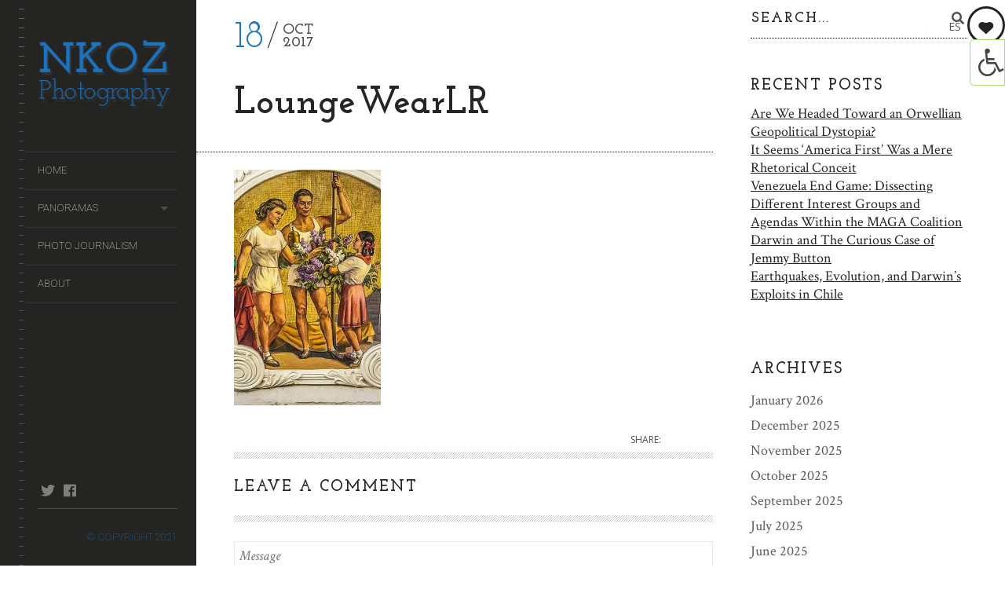

--- FILE ---
content_type: text/html; charset=UTF-8
request_url: https://nkozphoto.com/index.php/2017/10/13/moscow-metro-ironies-of-russian-ukrainian-friendship/loungewearlr-2/
body_size: 16283
content:
<!DOCTYPE html>
<!--[if lt IE 7]>
<html class="lt-ie9 lt-ie8 lt-ie7" lang="en-US" itemscope itemtype="http://schema.org/WebPage"> <![endif]-->
<!--[if IE 7]>
<html class="lt-ie9 lt-ie8" lang="en-US" itemscope itemtype="http://schema.org/WebPage"> <![endif]-->
<!--[if IE 8]>
<html class="lt-ie9" lang="en-US" itemscope itemtype="http://schema.org/WebPage"> <![endif]-->
<!--[if IE 9]>
<html class="ie9" lang="en-US" itemscope itemtype="http://schema.org/WebPage"> <![endif]-->
<!--[if gt IE 9]><!-->
<html class="no-android-browser" lang="en-US" itemscope itemtype="http://schema.org/WebPage"> <!--<![endif]-->
<head>
<meta http-equiv="content-type" content="text/html; charset=UTF-8">
<meta name="viewport" content="width=device-width, initial-scale=1">
<link rel="profile" href="http://gmpg.org/xfn/11">

<link rel="pingback" href="https://nkozphoto.com/xmlrpc.php">
<meta http-equiv="X-UA-Compatible" content="IE=edge, chrome=1">

<meta name="HandheldFriendly" content="True">
<meta name="apple-touch-fullscreen" content="yes" />
<meta name="MobileOptimized" content="320">
<link rel="pingback" href="https://nkozphoto.com/xmlrpc.php">

<link href="https://fonts.googleapis.com" rel="preconnect" crossorigin><link href="https://fonts.gstatic.com" rel="preconnect" crossorigin><meta name='robots' content='index, follow, max-image-preview:large, max-snippet:-1, max-video-preview:-1' />
	<style>img:is([sizes="auto" i], [sizes^="auto," i]) { contain-intrinsic-size: 3000px 1500px }</style>
	
	<!-- This site is optimized with the Yoast SEO plugin v25.7 - https://yoast.com/wordpress/plugins/seo/ -->
	<title>LoungeWearLR - Nkoz Photo</title>
	<link rel="canonical" href="https://nkozphoto.com/2017/10/13/moscow-metro-ironies-of-russian-ukrainian-friendship/loungewearlr-2/" />
	<meta property="og:locale" content="en_US" />
	<meta property="og:type" content="article" />
	<meta property="og:title" content="LoungeWearLR - Nkoz Photo" />
	<meta property="og:url" content="https://nkozphoto.com/2017/10/13/moscow-metro-ironies-of-russian-ukrainian-friendship/loungewearlr-2/" />
	<meta property="og:site_name" content="Nkoz Photo" />
	<meta property="og:image" content="https://nkozphoto.com/2017/10/13/moscow-metro-ironies-of-russian-ukrainian-friendship/loungewearlr-2" />
	<meta property="og:image:width" content="600" />
	<meta property="og:image:height" content="962" />
	<meta property="og:image:type" content="image/jpeg" />
	<meta name="twitter:card" content="summary_large_image" />
	<script type="application/ld+json" class="yoast-schema-graph">{"@context":"https://schema.org","@graph":[{"@type":"WebPage","@id":"https://nkozphoto.com/2017/10/13/moscow-metro-ironies-of-russian-ukrainian-friendship/loungewearlr-2/","url":"https://nkozphoto.com/2017/10/13/moscow-metro-ironies-of-russian-ukrainian-friendship/loungewearlr-2/","name":"LoungeWearLR - Nkoz Photo","isPartOf":{"@id":"https://nkozphoto.com/#website"},"primaryImageOfPage":{"@id":"https://nkozphoto.com/2017/10/13/moscow-metro-ironies-of-russian-ukrainian-friendship/loungewearlr-2/#primaryimage"},"image":{"@id":"https://nkozphoto.com/2017/10/13/moscow-metro-ironies-of-russian-ukrainian-friendship/loungewearlr-2/#primaryimage"},"thumbnailUrl":"https://nkozphoto.com/wp-content/uploads/2017/10/loungewearlr-1.jpg","datePublished":"2017-10-18T23:42:01+00:00","breadcrumb":{"@id":"https://nkozphoto.com/2017/10/13/moscow-metro-ironies-of-russian-ukrainian-friendship/loungewearlr-2/#breadcrumb"},"inLanguage":"en-US","potentialAction":[{"@type":"ReadAction","target":["https://nkozphoto.com/2017/10/13/moscow-metro-ironies-of-russian-ukrainian-friendship/loungewearlr-2/"]}]},{"@type":"ImageObject","inLanguage":"en-US","@id":"https://nkozphoto.com/2017/10/13/moscow-metro-ironies-of-russian-ukrainian-friendship/loungewearlr-2/#primaryimage","url":"https://nkozphoto.com/wp-content/uploads/2017/10/loungewearlr-1.jpg","contentUrl":"https://nkozphoto.com/wp-content/uploads/2017/10/loungewearlr-1.jpg","width":"600","height":"962"},{"@type":"BreadcrumbList","@id":"https://nkozphoto.com/2017/10/13/moscow-metro-ironies-of-russian-ukrainian-friendship/loungewearlr-2/#breadcrumb","itemListElement":[{"@type":"ListItem","position":1,"name":"Home","item":"https://nkozphoto.com/"},{"@type":"ListItem","position":2,"name":"Moscow Metro: Ironies of Russian-Ukrainian Friendship","item":"http://nkozphoto.com/index.php/2017/10/13/moscow-metro-ironies-of-russian-ukrainian-friendship/"},{"@type":"ListItem","position":3,"name":"LoungeWearLR"}]},{"@type":"WebSite","@id":"https://nkozphoto.com/#website","url":"https://nkozphoto.com/","name":"Nkoz Photo","description":"Nikolas Kozloff Photography","potentialAction":[{"@type":"SearchAction","target":{"@type":"EntryPoint","urlTemplate":"https://nkozphoto.com/?s={search_term_string}"},"query-input":{"@type":"PropertyValueSpecification","valueRequired":true,"valueName":"search_term_string"}}],"inLanguage":"en-US"}]}</script>
	<!-- / Yoast SEO plugin. -->


<link rel='dns-prefetch' href='//maps.google.com' />
<link rel='dns-prefetch' href='//platform-api.sharethis.com' />
<link rel='dns-prefetch' href='//fonts.googleapis.com' />
<link rel="alternate" type="application/rss+xml" title="Nkoz Photo &raquo; Feed" href="https://nkozphoto.com/index.php/feed/" />
<link rel="alternate" type="application/rss+xml" title="Nkoz Photo &raquo; Comments Feed" href="https://nkozphoto.com/index.php/comments/feed/" />
<link rel="alternate" type="application/rss+xml" title="Nkoz Photo &raquo; LoungeWearLR Comments Feed" href="https://nkozphoto.com/index.php/2017/10/13/moscow-metro-ironies-of-russian-ukrainian-friendship/loungewearlr-2/feed/" />
<script type="text/javascript">
/* <![CDATA[ */
window._wpemojiSettings = {"baseUrl":"https:\/\/s.w.org\/images\/core\/emoji\/16.0.1\/72x72\/","ext":".png","svgUrl":"https:\/\/s.w.org\/images\/core\/emoji\/16.0.1\/svg\/","svgExt":".svg","source":{"concatemoji":"https:\/\/nkozphoto.com\/wp-includes\/js\/wp-emoji-release.min.js?ver=6.8.3"}};
/*! This file is auto-generated */
!function(s,n){var o,i,e;function c(e){try{var t={supportTests:e,timestamp:(new Date).valueOf()};sessionStorage.setItem(o,JSON.stringify(t))}catch(e){}}function p(e,t,n){e.clearRect(0,0,e.canvas.width,e.canvas.height),e.fillText(t,0,0);var t=new Uint32Array(e.getImageData(0,0,e.canvas.width,e.canvas.height).data),a=(e.clearRect(0,0,e.canvas.width,e.canvas.height),e.fillText(n,0,0),new Uint32Array(e.getImageData(0,0,e.canvas.width,e.canvas.height).data));return t.every(function(e,t){return e===a[t]})}function u(e,t){e.clearRect(0,0,e.canvas.width,e.canvas.height),e.fillText(t,0,0);for(var n=e.getImageData(16,16,1,1),a=0;a<n.data.length;a++)if(0!==n.data[a])return!1;return!0}function f(e,t,n,a){switch(t){case"flag":return n(e,"\ud83c\udff3\ufe0f\u200d\u26a7\ufe0f","\ud83c\udff3\ufe0f\u200b\u26a7\ufe0f")?!1:!n(e,"\ud83c\udde8\ud83c\uddf6","\ud83c\udde8\u200b\ud83c\uddf6")&&!n(e,"\ud83c\udff4\udb40\udc67\udb40\udc62\udb40\udc65\udb40\udc6e\udb40\udc67\udb40\udc7f","\ud83c\udff4\u200b\udb40\udc67\u200b\udb40\udc62\u200b\udb40\udc65\u200b\udb40\udc6e\u200b\udb40\udc67\u200b\udb40\udc7f");case"emoji":return!a(e,"\ud83e\udedf")}return!1}function g(e,t,n,a){var r="undefined"!=typeof WorkerGlobalScope&&self instanceof WorkerGlobalScope?new OffscreenCanvas(300,150):s.createElement("canvas"),o=r.getContext("2d",{willReadFrequently:!0}),i=(o.textBaseline="top",o.font="600 32px Arial",{});return e.forEach(function(e){i[e]=t(o,e,n,a)}),i}function t(e){var t=s.createElement("script");t.src=e,t.defer=!0,s.head.appendChild(t)}"undefined"!=typeof Promise&&(o="wpEmojiSettingsSupports",i=["flag","emoji"],n.supports={everything:!0,everythingExceptFlag:!0},e=new Promise(function(e){s.addEventListener("DOMContentLoaded",e,{once:!0})}),new Promise(function(t){var n=function(){try{var e=JSON.parse(sessionStorage.getItem(o));if("object"==typeof e&&"number"==typeof e.timestamp&&(new Date).valueOf()<e.timestamp+604800&&"object"==typeof e.supportTests)return e.supportTests}catch(e){}return null}();if(!n){if("undefined"!=typeof Worker&&"undefined"!=typeof OffscreenCanvas&&"undefined"!=typeof URL&&URL.createObjectURL&&"undefined"!=typeof Blob)try{var e="postMessage("+g.toString()+"("+[JSON.stringify(i),f.toString(),p.toString(),u.toString()].join(",")+"));",a=new Blob([e],{type:"text/javascript"}),r=new Worker(URL.createObjectURL(a),{name:"wpTestEmojiSupports"});return void(r.onmessage=function(e){c(n=e.data),r.terminate(),t(n)})}catch(e){}c(n=g(i,f,p,u))}t(n)}).then(function(e){for(var t in e)n.supports[t]=e[t],n.supports.everything=n.supports.everything&&n.supports[t],"flag"!==t&&(n.supports.everythingExceptFlag=n.supports.everythingExceptFlag&&n.supports[t]);n.supports.everythingExceptFlag=n.supports.everythingExceptFlag&&!n.supports.flag,n.DOMReady=!1,n.readyCallback=function(){n.DOMReady=!0}}).then(function(){return e}).then(function(){var e;n.supports.everything||(n.readyCallback(),(e=n.source||{}).concatemoji?t(e.concatemoji):e.wpemoji&&e.twemoji&&(t(e.twemoji),t(e.wpemoji)))}))}((window,document),window._wpemojiSettings);
/* ]]> */
</script>
<link rel='stylesheet' id='customify-font-stylesheet-0-css' href='https://fonts.googleapis.com/css2?family=Josefin%20Slab:ital,wght@0,100;0,200;0,300;0,400;0,500;0,600;0,700;1,100;1,200;1,300;1,400;1,500;1,600;1,700&#038;family=Crimson%20Text:ital,wght@0,400;0,600;0,700;1,400;1,600;1,700&#038;family=Roboto:ital,wght@0,100;0,300;0,400;0,500;0,700;0,900;1,100;1,300;1,400;1,500;1,700;1,900&#038;display=swap' type='text/css' media='all' />
<link rel='stylesheet' id='google-webfonts-css' href='https://fonts.googleapis.com/css?family=Roboto%3A300%2C500%2C300italic%2C500italic%7COpen+Sans%3A300%2C400%2C700%2C300italic%2C400italic%2C700italic%7CJosefin+Slab%3A400%2C600%2C700%7CCrimson+Text%3A400%2C400italic&#038;ver=6.8.3' type='text/css' media='all' />
<link rel='stylesheet' id='mediaelement-css' href='https://nkozphoto.com/wp-includes/js/mediaelement/mediaelementplayer-legacy.min.css?ver=4.2.17' type='text/css' media='all' />
<link rel='stylesheet' id='wpgrade-main-style-css' href='https://nkozphoto.com/wp-content/themes/lens/style.css?ver=202503010219' type='text/css' media='all' />
<style id='wp-emoji-styles-inline-css' type='text/css'>

	img.wp-smiley, img.emoji {
		display: inline !important;
		border: none !important;
		box-shadow: none !important;
		height: 1em !important;
		width: 1em !important;
		margin: 0 0.07em !important;
		vertical-align: -0.1em !important;
		background: none !important;
		padding: 0 !important;
	}
</style>
<link rel='stylesheet' id='wp-block-library-css' href='https://nkozphoto.com/wp-includes/css/dist/block-library/style.min.css?ver=6.8.3' type='text/css' media='all' />
<style id='classic-theme-styles-inline-css' type='text/css'>
/*! This file is auto-generated */
.wp-block-button__link{color:#fff;background-color:#32373c;border-radius:9999px;box-shadow:none;text-decoration:none;padding:calc(.667em + 2px) calc(1.333em + 2px);font-size:1.125em}.wp-block-file__button{background:#32373c;color:#fff;text-decoration:none}
</style>
<style id='global-styles-inline-css' type='text/css'>
:root{--wp--preset--aspect-ratio--square: 1;--wp--preset--aspect-ratio--4-3: 4/3;--wp--preset--aspect-ratio--3-4: 3/4;--wp--preset--aspect-ratio--3-2: 3/2;--wp--preset--aspect-ratio--2-3: 2/3;--wp--preset--aspect-ratio--16-9: 16/9;--wp--preset--aspect-ratio--9-16: 9/16;--wp--preset--color--black: #000000;--wp--preset--color--cyan-bluish-gray: #abb8c3;--wp--preset--color--white: #ffffff;--wp--preset--color--pale-pink: #f78da7;--wp--preset--color--vivid-red: #cf2e2e;--wp--preset--color--luminous-vivid-orange: #ff6900;--wp--preset--color--luminous-vivid-amber: #fcb900;--wp--preset--color--light-green-cyan: #7bdcb5;--wp--preset--color--vivid-green-cyan: #00d084;--wp--preset--color--pale-cyan-blue: #8ed1fc;--wp--preset--color--vivid-cyan-blue: #0693e3;--wp--preset--color--vivid-purple: #9b51e0;--wp--preset--gradient--vivid-cyan-blue-to-vivid-purple: linear-gradient(135deg,rgba(6,147,227,1) 0%,rgb(155,81,224) 100%);--wp--preset--gradient--light-green-cyan-to-vivid-green-cyan: linear-gradient(135deg,rgb(122,220,180) 0%,rgb(0,208,130) 100%);--wp--preset--gradient--luminous-vivid-amber-to-luminous-vivid-orange: linear-gradient(135deg,rgba(252,185,0,1) 0%,rgba(255,105,0,1) 100%);--wp--preset--gradient--luminous-vivid-orange-to-vivid-red: linear-gradient(135deg,rgba(255,105,0,1) 0%,rgb(207,46,46) 100%);--wp--preset--gradient--very-light-gray-to-cyan-bluish-gray: linear-gradient(135deg,rgb(238,238,238) 0%,rgb(169,184,195) 100%);--wp--preset--gradient--cool-to-warm-spectrum: linear-gradient(135deg,rgb(74,234,220) 0%,rgb(151,120,209) 20%,rgb(207,42,186) 40%,rgb(238,44,130) 60%,rgb(251,105,98) 80%,rgb(254,248,76) 100%);--wp--preset--gradient--blush-light-purple: linear-gradient(135deg,rgb(255,206,236) 0%,rgb(152,150,240) 100%);--wp--preset--gradient--blush-bordeaux: linear-gradient(135deg,rgb(254,205,165) 0%,rgb(254,45,45) 50%,rgb(107,0,62) 100%);--wp--preset--gradient--luminous-dusk: linear-gradient(135deg,rgb(255,203,112) 0%,rgb(199,81,192) 50%,rgb(65,88,208) 100%);--wp--preset--gradient--pale-ocean: linear-gradient(135deg,rgb(255,245,203) 0%,rgb(182,227,212) 50%,rgb(51,167,181) 100%);--wp--preset--gradient--electric-grass: linear-gradient(135deg,rgb(202,248,128) 0%,rgb(113,206,126) 100%);--wp--preset--gradient--midnight: linear-gradient(135deg,rgb(2,3,129) 0%,rgb(40,116,252) 100%);--wp--preset--font-size--small: 13px;--wp--preset--font-size--medium: 20px;--wp--preset--font-size--large: 36px;--wp--preset--font-size--x-large: 42px;--wp--preset--spacing--20: 0.44rem;--wp--preset--spacing--30: 0.67rem;--wp--preset--spacing--40: 1rem;--wp--preset--spacing--50: 1.5rem;--wp--preset--spacing--60: 2.25rem;--wp--preset--spacing--70: 3.38rem;--wp--preset--spacing--80: 5.06rem;--wp--preset--shadow--natural: 6px 6px 9px rgba(0, 0, 0, 0.2);--wp--preset--shadow--deep: 12px 12px 50px rgba(0, 0, 0, 0.4);--wp--preset--shadow--sharp: 6px 6px 0px rgba(0, 0, 0, 0.2);--wp--preset--shadow--outlined: 6px 6px 0px -3px rgba(255, 255, 255, 1), 6px 6px rgba(0, 0, 0, 1);--wp--preset--shadow--crisp: 6px 6px 0px rgba(0, 0, 0, 1);}:where(.is-layout-flex){gap: 0.5em;}:where(.is-layout-grid){gap: 0.5em;}body .is-layout-flex{display: flex;}.is-layout-flex{flex-wrap: wrap;align-items: center;}.is-layout-flex > :is(*, div){margin: 0;}body .is-layout-grid{display: grid;}.is-layout-grid > :is(*, div){margin: 0;}:where(.wp-block-columns.is-layout-flex){gap: 2em;}:where(.wp-block-columns.is-layout-grid){gap: 2em;}:where(.wp-block-post-template.is-layout-flex){gap: 1.25em;}:where(.wp-block-post-template.is-layout-grid){gap: 1.25em;}.has-black-color{color: var(--wp--preset--color--black) !important;}.has-cyan-bluish-gray-color{color: var(--wp--preset--color--cyan-bluish-gray) !important;}.has-white-color{color: var(--wp--preset--color--white) !important;}.has-pale-pink-color{color: var(--wp--preset--color--pale-pink) !important;}.has-vivid-red-color{color: var(--wp--preset--color--vivid-red) !important;}.has-luminous-vivid-orange-color{color: var(--wp--preset--color--luminous-vivid-orange) !important;}.has-luminous-vivid-amber-color{color: var(--wp--preset--color--luminous-vivid-amber) !important;}.has-light-green-cyan-color{color: var(--wp--preset--color--light-green-cyan) !important;}.has-vivid-green-cyan-color{color: var(--wp--preset--color--vivid-green-cyan) !important;}.has-pale-cyan-blue-color{color: var(--wp--preset--color--pale-cyan-blue) !important;}.has-vivid-cyan-blue-color{color: var(--wp--preset--color--vivid-cyan-blue) !important;}.has-vivid-purple-color{color: var(--wp--preset--color--vivid-purple) !important;}.has-black-background-color{background-color: var(--wp--preset--color--black) !important;}.has-cyan-bluish-gray-background-color{background-color: var(--wp--preset--color--cyan-bluish-gray) !important;}.has-white-background-color{background-color: var(--wp--preset--color--white) !important;}.has-pale-pink-background-color{background-color: var(--wp--preset--color--pale-pink) !important;}.has-vivid-red-background-color{background-color: var(--wp--preset--color--vivid-red) !important;}.has-luminous-vivid-orange-background-color{background-color: var(--wp--preset--color--luminous-vivid-orange) !important;}.has-luminous-vivid-amber-background-color{background-color: var(--wp--preset--color--luminous-vivid-amber) !important;}.has-light-green-cyan-background-color{background-color: var(--wp--preset--color--light-green-cyan) !important;}.has-vivid-green-cyan-background-color{background-color: var(--wp--preset--color--vivid-green-cyan) !important;}.has-pale-cyan-blue-background-color{background-color: var(--wp--preset--color--pale-cyan-blue) !important;}.has-vivid-cyan-blue-background-color{background-color: var(--wp--preset--color--vivid-cyan-blue) !important;}.has-vivid-purple-background-color{background-color: var(--wp--preset--color--vivid-purple) !important;}.has-black-border-color{border-color: var(--wp--preset--color--black) !important;}.has-cyan-bluish-gray-border-color{border-color: var(--wp--preset--color--cyan-bluish-gray) !important;}.has-white-border-color{border-color: var(--wp--preset--color--white) !important;}.has-pale-pink-border-color{border-color: var(--wp--preset--color--pale-pink) !important;}.has-vivid-red-border-color{border-color: var(--wp--preset--color--vivid-red) !important;}.has-luminous-vivid-orange-border-color{border-color: var(--wp--preset--color--luminous-vivid-orange) !important;}.has-luminous-vivid-amber-border-color{border-color: var(--wp--preset--color--luminous-vivid-amber) !important;}.has-light-green-cyan-border-color{border-color: var(--wp--preset--color--light-green-cyan) !important;}.has-vivid-green-cyan-border-color{border-color: var(--wp--preset--color--vivid-green-cyan) !important;}.has-pale-cyan-blue-border-color{border-color: var(--wp--preset--color--pale-cyan-blue) !important;}.has-vivid-cyan-blue-border-color{border-color: var(--wp--preset--color--vivid-cyan-blue) !important;}.has-vivid-purple-border-color{border-color: var(--wp--preset--color--vivid-purple) !important;}.has-vivid-cyan-blue-to-vivid-purple-gradient-background{background: var(--wp--preset--gradient--vivid-cyan-blue-to-vivid-purple) !important;}.has-light-green-cyan-to-vivid-green-cyan-gradient-background{background: var(--wp--preset--gradient--light-green-cyan-to-vivid-green-cyan) !important;}.has-luminous-vivid-amber-to-luminous-vivid-orange-gradient-background{background: var(--wp--preset--gradient--luminous-vivid-amber-to-luminous-vivid-orange) !important;}.has-luminous-vivid-orange-to-vivid-red-gradient-background{background: var(--wp--preset--gradient--luminous-vivid-orange-to-vivid-red) !important;}.has-very-light-gray-to-cyan-bluish-gray-gradient-background{background: var(--wp--preset--gradient--very-light-gray-to-cyan-bluish-gray) !important;}.has-cool-to-warm-spectrum-gradient-background{background: var(--wp--preset--gradient--cool-to-warm-spectrum) !important;}.has-blush-light-purple-gradient-background{background: var(--wp--preset--gradient--blush-light-purple) !important;}.has-blush-bordeaux-gradient-background{background: var(--wp--preset--gradient--blush-bordeaux) !important;}.has-luminous-dusk-gradient-background{background: var(--wp--preset--gradient--luminous-dusk) !important;}.has-pale-ocean-gradient-background{background: var(--wp--preset--gradient--pale-ocean) !important;}.has-electric-grass-gradient-background{background: var(--wp--preset--gradient--electric-grass) !important;}.has-midnight-gradient-background{background: var(--wp--preset--gradient--midnight) !important;}.has-small-font-size{font-size: var(--wp--preset--font-size--small) !important;}.has-medium-font-size{font-size: var(--wp--preset--font-size--medium) !important;}.has-large-font-size{font-size: var(--wp--preset--font-size--large) !important;}.has-x-large-font-size{font-size: var(--wp--preset--font-size--x-large) !important;}
:where(.wp-block-post-template.is-layout-flex){gap: 1.25em;}:where(.wp-block-post-template.is-layout-grid){gap: 1.25em;}
:where(.wp-block-columns.is-layout-flex){gap: 2em;}:where(.wp-block-columns.is-layout-grid){gap: 2em;}
:root :where(.wp-block-pullquote){font-size: 1.5em;line-height: 1.6;}
</style>
<link rel='stylesheet' id='titan-adminbar-styles-css' href='https://nkozphoto.com/wp-content/plugins/anti-spam/assets/css/admin-bar.css?ver=7.3.8' type='text/css' media='all' />
<link rel='stylesheet' id='contact-form-7-css' href='https://nkozphoto.com/wp-content/plugins/contact-form-7/includes/css/styles.css?ver=6.1.1' type='text/css' media='all' />
<link rel='stylesheet' id='ila-font-css' href='https://nkozphoto.com/wp-content/plugins/ilogic-accessibility/assets/font-awesome.min.css?ver=6.8.3' type='text/css' media='all' />
<link rel='stylesheet' id='ila-style-css' href='https://nkozphoto.com/wp-content/plugins/ilogic-accessibility/assets/style.css?ver=6.8.3' type='text/css' media='all' />
<link rel='stylesheet' id='pixlikes-plugin-styles-css' href='https://nkozphoto.com/wp-content/plugins/pixlikes/css/public.css?ver=1.0.0' type='text/css' media='all' />
<style id='pixlikes-plugin-styles-inline-css' type='text/css'>
.animate i:after {-webkit-transition: all 1000ms;-moz-transition: all 1000ms;-o-transition: all 1000ms;transition: all 1000ms; }
</style>
<link rel='stylesheet' id='lens-child-style-css' href='https://nkozphoto.com/wp-content/themes/lens-child-1/style.css?ver=6.8.3' type='text/css' media='all' />
<script type="text/javascript" src="https://nkozphoto.com/wp-includes/js/jquery/jquery.min.js?ver=3.7.1" id="jquery-core-js"></script>
<script type="text/javascript" src="https://nkozphoto.com/wp-includes/js/jquery/jquery-migrate.min.js?ver=3.4.1" id="jquery-migrate-js"></script>
<script type="text/javascript" src="https://nkozphoto.com/wp-content/themes/lens/assets/js/vendor/modernizr.min.js?ver=6.8.3" id="modernizr-js"></script>
<script type="text/javascript" src="//platform-api.sharethis.com/js/sharethis.js#source=googleanalytics-wordpress#product=ga&amp;property=5efe331a4950280012cdf4d5" id="googleanalytics-platform-sharethis-js"></script>
<link rel="https://api.w.org/" href="https://nkozphoto.com/index.php/wp-json/" /><link rel="alternate" title="JSON" type="application/json" href="https://nkozphoto.com/index.php/wp-json/wp/v2/media/2354" /><link rel="EditURI" type="application/rsd+xml" title="RSD" href="https://nkozphoto.com/xmlrpc.php?rsd" />
<meta name="generator" content="WordPress 6.8.3" />
<link rel='shortlink' href='https://nkozphoto.com/?p=2354' />
<link rel="alternate" title="oEmbed (JSON)" type="application/json+oembed" href="https://nkozphoto.com/index.php/wp-json/oembed/1.0/embed?url=https%3A%2F%2Fnkozphoto.com%2Findex.php%2F2017%2F10%2F13%2Fmoscow-metro-ironies-of-russian-ukrainian-friendship%2Floungewearlr-2%2F" />
<link rel="alternate" title="oEmbed (XML)" type="text/xml+oembed" href="https://nkozphoto.com/index.php/wp-json/oembed/1.0/embed?url=https%3A%2F%2Fnkozphoto.com%2Findex.php%2F2017%2F10%2F13%2Fmoscow-metro-ironies-of-russian-ukrainian-friendship%2Floungewearlr-2%2F&#038;format=xml" />
<style>input[type="radio"].inpt-ila:checked + label, input[type="checkbox"].inpt-ila:checked + label, .settings-btn-ila + label, .ila-right .settings-btn-ila + label, .ila-left .settings-btn-ila + label, .layout-buttons-ila, .layout-buttons-ila a {color: !important;}input[type="radio"].inpt-ila:checked + label, input[type="checkbox"].inpt-ila:checked + label, #reset-layout-ila:focus, .layout-buttons-ila:hover {background: !important;}.settings-btn-ila:checked ~ .buttons-wrapper-ila, .layout-buttons-ila, #settings-btn-ila:checked + label, .settings-btn-ila + label {border-color: !important;}</style>			<style id="customify_output_style">
				.site-logo img { height: 90px; }
.site-logo--text { font-size: 90px; }
.inverse a,
 .highlighted,
 blockquote:before,
 .emphasized:before,
 .site-navigation--main .menu-item:hover > a,
 .site-navigation--main .menu-item:focus > a,
 .site-navigation--main .menu-item:active > a,
 .site-navigation--main .menu-item.current-menu-item > a,
 .site-navigation--main .menu-item.current-menu-ancestor > a,
 .site-navigation--main .menu-item.current-menu-parent > a,
 .mosaic__filter-item.active, .mosaic__filter-item:hover,
 .complete i,
 .liked i,
 .article-timestamp--single .article-timestamp__date,
 a:hover > i.pixcode--icon,
 .btn:hover, .wpcf7-submit:hover, .form-submit #comment-submit:hover,
 .woocommerce #page .button:hover,
 .widget--header a:hover,
 a.site-home-link, .site-navigation--mobile .menu-item:hover > a,
 .site-navigation--mobile .menu-item.current-menu-ancestor > a,
 .site-navigation--mobile .menu-item.current-menu-parent > a,
 .site-navigation--mobile .menu-item.current-menu-item > a,
 .cart--widget .cart-link:hover,
 .mosaic__pagination .prev:hover, .mosaic__pagination .next:hover,
 .sidebar--header .form-search .btn:hover,
 .site-social-links a:hover:before,
 .woocommerce #page .button:hover { color: #1e73be; }
.rsNavSelected,
 .pin_ring--outer,
 .liked i,
 .btn, .wpcf7-submit, .form-submit #comment-submit,
 .woocommerce #page .button,
 .progressbar__progress,
 .rsNavSelected,
 .product__badge, .cart--widget .cart__btn .cart-size,
 .woocommerce-page .woocommerce-message .pixcode--icon,
 .woocommerce-page .woocommerce-info .pixcode--icon,
 .pixproof-lens-gallery .proof-photo.selected .background-container { background-color: #1e73be; }
.article--product:hover .product__container,
 .image__item-meta, .mfp-video:hover .image__item-meta, .external_url:hover .image__item-meta,
 .touch .mosaic__item--page-title .image__item-meta,
 .touch .mosaic__item--page-title-mobile .image__item-meta,
 .team-member__profile{
		background-color: rgba(30,115,190, 0.7);
}
.header:before{ background-image: linear-gradient(#1e73be 50%, #464a4d); }.loading .pace .pace-activity, .no-touch .arrow-button:hover { border-color: #1e73be; }
.site-navigation--main .menu-item.current-menu-item:after,
 .site-navigation--main .menu-item.current-menu-ancestor:after,
 .site-navigation--main .menu-item.current-menu-parent:after,
 .site-navigation--main .menu-item:hover:after,
 .site-navigation--main .menu-item:focus:after,
 .site-navigation--main .menu-item:active:after,
 .site-navigation--mobile .menu-item.current-menu-parent:after,
 .site-navigation--mobile .menu-item:hover:after,
 .site-navigation--mobile .menu-item:focus:after,
 .site-navigation--mobile .menu-item:active:after { border-top-color: #1e73be; }
body, .up-link, .testimonial__author-name, .testimonial__author-title,
 ol li, .search-query, button { color: #515150; }
.up-link:before { border-color: #515150; }
h1, h2, h3, h4, h5, h6, h1 a, h2 a, h3 a, h4 a, h5 a, h6 a,
 .article-archive .article__title a, .article-archive .article__title a:hover,
 .entry__title, .testimonial__content, .single-portfolio-fullwidth .entry__title,
 .entry__content h1, .entry__content h2, .entry__content h3 { color: #262526; }
body:not(.blog), .masonry article:not(.article--product) { background-color: #ffffff; }
.content, .loaded .masonry, html {background-image: none;}

.header, .navigation--mobile { background-color: #242423; }
.header:after{ background-image: linear-gradient(#242423 5%, #242423 91.66%, transparent 91.66%, transparent); }.header {background-image: none;}

			</style>
			<style id="customify_fonts_output">
	
.count, .count sup, .gallery-control .count sup, .header-quote-content blockquote, .article-timestamp, .progressbar__title, .progressbar__tooltip, .testimonial__content, .testimonial__author-name, .tweet__meta, .search-query, .mfp-title, .entry__content ul li, .hN, .alpha, h1, .beta, h2, .gamma, h3, .masonry__item .entry__title, .single-portfolio-fullwidth .entry__title, .delta, h4, .epsilon, h5, .zeta, h6, .comment__author-name, .entry__meta-box a, .rsCaption__title {
font-family: "Josefin Slab";
font-weight: 700;
}


html, .wpcf7-form-control:not([type="submit"]), .wp-caption-text, blockquote:before, ol li, .comment__timestamp, .meta-box__box-title, .header-quote-content blockquote .author_description, .testimonial__author-title, .widget-content {
font-family: "Crimson Text";
font-weight: 400;
}


.image__plus-icon, .image_item-description, .image_item-category, .btn, .wpcf7-submit, .form-submit #comment-submit, .header, .header .hN, .header .alpha, .header h1, .header .beta, .header h2, .header .gamma, .header h3, .header .masonry__item .entry__title, .masonry__item .header .entry__title, .header .single-portfolio-fullwidth .entry__title, .single-portfolio-fullwidth .header .entry__title, .header .delta, .header h4, .header .epsilon, .header h5, .header .zeta, .header h6, .footer .hN, .footer .alpha, .footer h1, .footer .beta, .footer h2, .footer .gamma, .footer h3, .footer .masonry__item .entry__title, .masonry__item .footer .entry__title, .footer .single-portfolio-fullwidth .entry__title, .single-portfolio-fullwidth .footer .entry__title, .footer .delta, .footer h4, .footer .epsilon, .footer h5, .footer .zeta, .footer h6, .text-link, .projects_nav-item a, .navigation--mobile {
font-family: Roboto;
font-weight: 100;
}

</style>
			<script type="text/javascript">
;(function($){
                                            
})(jQuery);
</script>

</head>
<body class="attachment wp-singular attachment-template-default single single-attachment postid-2354 attachmentid-2354 attachment-jpeg wp-theme-lens wp-child-theme-lens-child-1" data-ajaxloading     >
<div class="pace">
	<div class="pace-activity"></div>
</div>
<div id="page">
	<nav class="navigation  navigation--mobile">
		<h2 class="accessibility">Primary Mobile Navigation</h2>

		<div id="nav-wrapper" class="djax-updatable">
			<nav class="menu-header-menu-container"><ul id="wpgrade-main-nav-mobile" class="site-navigation site-navigation--main site-navigation--mobile"><li id="menu-item-392" class="menu-item menu-item-type-post_type menu-item-object-page menu-item-home menu-item-392"><a href="https://nkozphoto.com/">Home</a></li>
<li id="menu-item-351" class="menu-item menu-item-type-post_type menu-item-object-page menu-item-has-children menu-item-351"><a href="https://nkozphoto.com/index.php/portfolios/">Panoramas</a>
<ul class="sub-menu">
	<li id="menu-item-3543" class="menu-item menu-item-type-post_type menu-item-object-page menu-item-3543"><a href="https://nkozphoto.com/index.php/portfolios/spain/">Spain</a></li>
	<li id="menu-item-1181" class="menu-item menu-item-type-post_type menu-item-object-page menu-item-1181"><a href="https://nkozphoto.com/index.php/portfolios/toronto/">Toronto</a></li>
	<li id="menu-item-1199" class="menu-item menu-item-type-post_type menu-item-object-page menu-item-1199"><a href="https://nkozphoto.com/index.php/portfolios/united-states/new-york/bolivians/">Bolivians</a></li>
	<li id="menu-item-1195" class="menu-item menu-item-type-post_type menu-item-object-page menu-item-1195"><a href="https://nkozphoto.com/index.php/portfolios/united-states/new-york/sikhs/">Sikhs</a></li>
	<li id="menu-item-1190" class="menu-item menu-item-type-post_type menu-item-object-page menu-item-1190"><a href="https://nkozphoto.com/index.php/portfolios/united-states/new-york/ecuadorans/">Ecuadorans</a></li>
	<li id="menu-item-1206" class="menu-item menu-item-type-post_type menu-item-object-page menu-item-1206"><a href="https://nkozphoto.com/index.php/portfolios/united-states/new-york/chinese/">Chinese</a></li>
	<li id="menu-item-1219" class="menu-item menu-item-type-post_type menu-item-object-page menu-item-1219"><a href="https://nkozphoto.com/index.php/portfolios/united-states/new-york/west-indians/">West Indians</a></li>
	<li id="menu-item-395" class="menu-item menu-item-type-post_type menu-item-object-page menu-item-395"><a href="https://nkozphoto.com/index.php/portfolios/united-states/">United States</a></li>
	<li id="menu-item-1203" class="menu-item menu-item-type-post_type menu-item-object-page menu-item-1203"><a href="https://nkozphoto.com/index.php/portfolios/united-states/jersey-city/">Jersey City</a></li>
	<li id="menu-item-1021" class="menu-item menu-item-type-post_type menu-item-object-page menu-item-1021"><a href="https://nkozphoto.com/index.php/portfolios/united-states/new-orleans/">New Orleans</a></li>
	<li id="menu-item-491" class="menu-item menu-item-type-post_type menu-item-object-page menu-item-has-children menu-item-491"><a href="https://nkozphoto.com/index.php/portfolios/united-states/new-york/">New York</a>
	<ul class="sub-menu">
		<li id="menu-item-494" class="menu-item menu-item-type-post_type menu-item-object-page menu-item-494"><a href="https://nkozphoto.com/index.php/portfolios/united-states/new-york/manhattan/">Manhattan</a></li>
		<li id="menu-item-492" class="menu-item menu-item-type-post_type menu-item-object-page menu-item-492"><a href="https://nkozphoto.com/index.php/portfolios/united-states/new-york/brooklyn/">Brooklyn</a></li>
		<li id="menu-item-499" class="menu-item menu-item-type-post_type menu-item-object-page menu-item-499"><a href="https://nkozphoto.com/index.php/portfolios/united-states/new-york/queens/">Queens</a></li>
	</ul>
</li>
</ul>
</li>
<li id="menu-item-359" class="menu-item menu-item-type-post_type menu-item-object-page current_page_parent menu-item-359"><a href="https://nkozphoto.com/index.php/journal/">Photo Journalism</a></li>
<li id="menu-item-352" class="menu-item menu-item-type-post_type menu-item-object-page menu-item-352"><a href="https://nkozphoto.com/index.php/personal/">About</a></li>
</ul></nav>		</div>
		<div class="nav-meta">
			<div class="header__social-section"><ul id="menu-connect" class="social-menu site-social-links"><li id="menu-item-1755" class="menu-item menu-item-type-custom menu-item-object-custom menu-item-1755"><a href="https://twitter.com/NikolasKozloff">twitter</a></li>
<li id="menu-item-1756" class="menu-item menu-item-type-custom menu-item-object-custom menu-item-1756"><a href="https://www.facebook.com/nikolas.kozloff">facebook</a></li>
</ul></div>			<div class="site-info">
				<span style="color: #1e73be">© COPYRIGHT 2021 </span>
			</div>
			<!-- .site-info -->
		</div>
	</nav>
	<div class="wrapper">
<div class="header" data-smoothscrolling>
    <header class="site-header">
        <div class="site-header__branding">
                            <div class="site-logo site-logo--image">
                    <a class="site-home-link" href="https://nkozphoto.com/" title="Nkoz Photo">
                        <img src="https://nkozphoto.com/wp-content/uploads/2015/09/nik-logo.png" rel="logo" alt="Nkoz Photo"/>
                    </a>
                </div>
                    </div>
        <!-- <span class="site-navigation__trigger js-nav-trigger"><i class="icon-reorder"></i><i class="icon-remove"></i></span> -->
        <div class="site-navigation__trigger js-nav-trigger"><span class="nav-icon"></span></div>
        <div class="header__inner-wrap">
            <div id="navigation" class="djax-updatable">
                <nav class="menu-header-menu-container"><ul id="wpgrade-main-nav-desktop" class="site-navigation site-navigation--main"><li id="nav-menu-item-392" class="site-navigation__menu-item  menu-item menu-item--main menu-item--even menu-item-depth-0 menu-item menu-item-type-post_type menu-item-object-page menu-item-home"><a href="https://nkozphoto.com/" class="menu-link main-menu-link">Home</a></li>
<li id="nav-menu-item-351" class="site-navigation__menu-item  menu-item menu-item--main menu-item--even menu-item-depth-0 menu-item menu-item-type-post_type menu-item-object-page menu-item-has-children menu-item--parent"><a href="https://nkozphoto.com/index.php/portfolios/" class="menu-link main-menu-link">Panoramas</a>
<ul class="site-navigation__sub-menu">
	<li id="nav-menu-item-3543" class="site-navigation__menu-item  menu-item menu-item--sub-menu-item menu-item--odd menu-item-depth-1 menu-item menu-item-type-post_type menu-item-object-page"><a href="https://nkozphoto.com/index.php/portfolios/spain/" class="menu-link sub-menu-link">Spain</a></li>
	<li id="nav-menu-item-1181" class="site-navigation__menu-item  menu-item menu-item--sub-menu-item menu-item--odd menu-item-depth-1 menu-item menu-item-type-post_type menu-item-object-page"><a href="https://nkozphoto.com/index.php/portfolios/toronto/" class="menu-link sub-menu-link">Toronto</a></li>
	<li id="nav-menu-item-1199" class="site-navigation__menu-item  menu-item menu-item--sub-menu-item menu-item--odd menu-item-depth-1 menu-item menu-item-type-post_type menu-item-object-page"><a href="https://nkozphoto.com/index.php/portfolios/united-states/new-york/bolivians/" class="menu-link sub-menu-link">Bolivians</a></li>
	<li id="nav-menu-item-1195" class="site-navigation__menu-item  menu-item menu-item--sub-menu-item menu-item--odd menu-item-depth-1 menu-item menu-item-type-post_type menu-item-object-page"><a href="https://nkozphoto.com/index.php/portfolios/united-states/new-york/sikhs/" class="menu-link sub-menu-link">Sikhs</a></li>
	<li id="nav-menu-item-1190" class="site-navigation__menu-item  menu-item menu-item--sub-menu-item menu-item--odd menu-item-depth-1 menu-item menu-item-type-post_type menu-item-object-page"><a href="https://nkozphoto.com/index.php/portfolios/united-states/new-york/ecuadorans/" class="menu-link sub-menu-link">Ecuadorans</a></li>
	<li id="nav-menu-item-1206" class="site-navigation__menu-item  menu-item menu-item--sub-menu-item menu-item--odd menu-item-depth-1 menu-item menu-item-type-post_type menu-item-object-page"><a href="https://nkozphoto.com/index.php/portfolios/united-states/new-york/chinese/" class="menu-link sub-menu-link">Chinese</a></li>
	<li id="nav-menu-item-1219" class="site-navigation__menu-item  menu-item menu-item--sub-menu-item menu-item--odd menu-item-depth-1 menu-item menu-item-type-post_type menu-item-object-page"><a href="https://nkozphoto.com/index.php/portfolios/united-states/new-york/west-indians/" class="menu-link sub-menu-link">West Indians</a></li>
	<li id="nav-menu-item-395" class="site-navigation__menu-item  menu-item menu-item--sub-menu-item menu-item--odd menu-item-depth-1 menu-item menu-item-type-post_type menu-item-object-page"><a href="https://nkozphoto.com/index.php/portfolios/united-states/" class="menu-link sub-menu-link">United States</a></li>
	<li id="nav-menu-item-1203" class="site-navigation__menu-item  menu-item menu-item--sub-menu-item menu-item--odd menu-item-depth-1 menu-item menu-item-type-post_type menu-item-object-page"><a href="https://nkozphoto.com/index.php/portfolios/united-states/jersey-city/" class="menu-link sub-menu-link">Jersey City</a></li>
	<li id="nav-menu-item-1021" class="site-navigation__menu-item  menu-item menu-item--sub-menu-item menu-item--odd menu-item-depth-1 menu-item menu-item-type-post_type menu-item-object-page"><a href="https://nkozphoto.com/index.php/portfolios/united-states/new-orleans/" class="menu-link sub-menu-link">New Orleans</a></li>
	<li id="nav-menu-item-491" class="site-navigation__menu-item  menu-item menu-item--sub-menu-item menu-item--odd menu-item-depth-1 menu-item menu-item-type-post_type menu-item-object-page menu-item-has-children menu-item--parent"><a href="https://nkozphoto.com/index.php/portfolios/united-states/new-york/" class="menu-link sub-menu-link">New York</a>
	<ul class="site-navigation__sub-menu">
		<li id="nav-menu-item-494" class="site-navigation__menu-item  menu-item menu-item--sub-menu-item menu-item--even menu-item-depth-2 menu-item menu-item-type-post_type menu-item-object-page"><a href="https://nkozphoto.com/index.php/portfolios/united-states/new-york/manhattan/" class="menu-link sub-menu-link">Manhattan</a></li>
		<li id="nav-menu-item-492" class="site-navigation__menu-item  menu-item menu-item--sub-menu-item menu-item--even menu-item-depth-2 menu-item menu-item-type-post_type menu-item-object-page"><a href="https://nkozphoto.com/index.php/portfolios/united-states/new-york/brooklyn/" class="menu-link sub-menu-link">Brooklyn</a></li>
		<li id="nav-menu-item-499" class="site-navigation__menu-item  menu-item menu-item--sub-menu-item menu-item--even menu-item-depth-2 menu-item menu-item-type-post_type menu-item-object-page"><a href="https://nkozphoto.com/index.php/portfolios/united-states/new-york/queens/" class="menu-link sub-menu-link">Queens</a></li>
	</ul>
</li>
</ul>
</li>
<li id="nav-menu-item-359" class="site-navigation__menu-item  menu-item menu-item--main menu-item--even menu-item-depth-0 menu-item menu-item-type-post_type menu-item-object-page current_page_parent"><a href="https://nkozphoto.com/index.php/journal/" class="menu-link main-menu-link">Photo Journalism</a></li>
<li id="nav-menu-item-352" class="site-navigation__menu-item  menu-item menu-item--main menu-item--even menu-item-depth-0 menu-item menu-item-type-post_type menu-item-object-page"><a href="https://nkozphoto.com/index.php/personal/" class="menu-link main-menu-link">About</a></li>
</ul></nav>            </div>
        </div>
    </header>
        <footer id="colophon" class="site-footer" role="contentinfo">
        <div class="header__social-section"><ul id="menu-connect-1" class="social-menu site-social-links"><li class="menu-item menu-item-type-custom menu-item-object-custom menu-item-1755"><a href="https://twitter.com/NikolasKozloff">twitter</a></li>
<li class="menu-item menu-item-type-custom menu-item-object-custom menu-item-1756"><a href="https://www.facebook.com/nikolas.kozloff">facebook</a></li>
</ul></div>
        <div class="site-info text--right">
	        <span style="color: #1e73be">© COPYRIGHT 2021 </span>
        </div><!-- .site-info -->
    </footer><!-- #colophon -->
</div><!-- .header -->
	<div id="main" class="content djax-updatable">

		<div class="page-content  page-content--with-sidebar">

			<div class="page-main entry__body" itemprop="mainEntity" itemscope itemtype="http://schema.org/Article"
			     itemid="https://nkozphoto.com/index.php/2017/10/13/moscow-metro-ironies-of-russian-ukrainian-friendship/loungewearlr-2/">
														<article id="post-2354" class="post-2354 attachment type-attachment status-inherit hentry" role="article">
						<meta itemprop="author" content="admin">
						<header class="entry-header">
							<div class="entry-header__meta">
								<div class="article-timestamp article-timestamp--single">
									<div class="article-timestamp__date">18</div>
									<div class="article-timestamp__right-box">
										<span class="article-timestamp__month">Oct</span>
										<span class="article-timestamp__year">2017</span>
									</div>
									<meta itemprop="datePublished" content="2017-10-18T23:42:01-04:00">
									<meta itemprop="dateModified" content="2017-10-18T23:42:01-04:00">
								</div><!-- .article-timestamp -->
							</div><!-- .entry-header__meta -->
							<h1 class="entry__title" itemprop="headline name">LoungeWearLR</h1>
							<hr class="separator separator--dotted separator--full-left grow">
						</header>


						<div class="entry__wrap">
							<div class="entry__likes">
								<div class="pixlikes-box likeable likes-box--article likes-box" data-id="2354">
	<span class="like-link"><i class="icon-e-heart"></i></span>
	<div class="likes-text">
		<span class="likes-count">0</span> likes	</div>
</div>
<!-- .likes-box -->
							</div>
							<div class="entry__content"><p class="attachment"><a href='https://nkozphoto.com/wp-content/uploads/2017/10/loungewearlr-1.jpg'><img fetchpriority="high" decoding="async" width="187" height="300" src="https://nkozphoto.com/wp-content/uploads/2017/10/loungewearlr-1-187x300.jpg" class="attachment-medium size-medium" alt="" srcset="https://nkozphoto.com/wp-content/uploads/2017/10/loungewearlr-1-187x300.jpg 187w, https://nkozphoto.com/wp-content/uploads/2017/10/loungewearlr-1-500x802.jpg 500w, https://nkozphoto.com/wp-content/uploads/2017/10/loungewearlr-1.jpg 600w" sizes="(max-width: 187px) 100vw, 187px" /></a></p>
</div>
						</div>

						
						<footer class="entry__meta cf">
														
							
	<div class="social-links  share-box">
		<span class="social-links__message">Share: </span>

		<div class="addthis_toolbox addthis_default_style addthis_32x32_style social-links-list  social-links__list"
		     addthis:url="https://nkozphoto.com/index.php/2017/10/13/moscow-metro-ironies-of-russian-ukrainian-friendship/loungewearlr-2/"
		     addthis:title="LoungeWearLR - Nkoz Photo"
		     addthis:description="">
			<a class="addthis_button_preferred_1"></a>
<a class="addthis_button_preferred_2"></a>
<a class="addthis_button_preferred_3"></a>
<a class="addthis_button_preferred_4"></a>
<a class="addthis_button_compact"></a>

		</div>
		<!-- .addthis_toolbox -->
	</div><!-- .share-box -->
						</footer><!-- .entry-meta -->
						<hr class="separator separator--striped">
						
	<div id="comments" class="comments-area">
		<h4 class="comments-area-title">
			Leave a comment		</h4>


		
				
	</div><!-- #comments .comments-area -->
	<hr class="separator separator--striped"/>
	<div id="respond" class="comment-respond">
		<h3 id="reply-title" class="comment-reply-title"> <small><a rel="nofollow" id="cancel-comment-reply-link" href="/index.php/2017/10/13/moscow-metro-ironies-of-russian-ukrainian-friendship/loungewearlr-2/#respond" style="display:none;">Cancel reply</a></small></h3><form action="https://nkozphoto.com/wp-comments-post.php" method="post" id="commentform" class="comment-form"><p class="comment-form-comment"><label for="comment" class="show-on-ie8">Comment</label><textarea id="comment" name="comment" cols="45" rows="8" aria-required="true" placeholder="Message"></textarea></p><p class="comment-form-author"><label for="author" class="show-on-ie8">Name</label><input id="author" name="author" type="text" placeholder="Name..." size="30"  aria-required='true' /></p>
<p class="comment-form-email"><label for="name" class="show-on-ie8">Email</label><input id="email" name="email" size="30" type="text" placeholder="Email..."  aria-required='true' /></p>
<p class="comment-form-url"><label for="url" class="show-on-ie8">Url</label><input id="url" name="url" size="30" placeholder="Website..." type="text"></p>
<p class="form-submit"><input name="submit" type="submit" id="comment-submit" class="submit" value="Send message" /> <input type='hidden' name='comment_post_ID' value='2354' id='comment_post_ID' />
<input type='hidden' name='comment_parent' id='comment_parent' value='0' />
</p><p style="display: none;"><input type="hidden" id="akismet_comment_nonce" name="akismet_comment_nonce" value="2b519491d7" /></p><!-- Anti-spam plugin wordpress.org/plugins/anti-spam/ --><div class="wantispam-required-fields"><input type="hidden" name="wantispam_t" class="wantispam-control wantispam-control-t" value="1769200725" /><div class="wantispam-group wantispam-group-q" style="clear: both;">
					<label>Current ye@r <span class="required">*</span></label>
					<input type="hidden" name="wantispam_a" class="wantispam-control wantispam-control-a" value="2026" />
					<input type="text" name="wantispam_q" class="wantispam-control wantispam-control-q" value="7.3.8" autocomplete="off" />
				  </div>
<div class="wantispam-group wantispam-group-e" style="display: none;">
					<label>Leave this field empty</label>
					<input type="text" name="wantispam_e_email_url_website" class="wantispam-control wantispam-control-e" value="" autocomplete="off" />
				  </div>
</div><!--\End Anti-spam plugin --><p style="display: none !important;" class="akismet-fields-container" data-prefix="ak_"><label>&#916;<textarea name="ak_hp_textarea" cols="45" rows="8" maxlength="100"></textarea></label><input type="hidden" id="ak_js_1" name="ak_js" value="155"/><script>document.getElementById( "ak_js_1" ).setAttribute( "value", ( new Date() ).getTime() );</script></p></form>	</div><!-- #respond -->
						</article>
				
			</div><!-- .page-main -->

			<div class="page-side">
				<div class="sidebar sidebar--right">
    <div id="search-2" class="widget widget--sidebar-blog widget_search"><form class="form-search" method="get" action="https://nkozphoto.com/" role="search">
    <input class="search-query" type="text" name="s" id="s" placeholder="Search..." autocomplete="off" value="" />
    <button class="btn" name="submit" id="searchsubmit"><i class="icon-search"></i></button>
</form>
</div>
		<div id="recent-posts-2" class="widget widget--sidebar-blog widget_recent_entries">
		<h4 class="widget__title widget--sidebar-blog__title">Recent Posts</h4>
		<ul>
											<li>
					<a href="https://nkozphoto.com/index.php/2026/01/23/are-we-headed-toward-an-orwellian-geopolitical-dystopia/">Are We Headed Toward an Orwellian Geopolitical Dystopia?</a>
									</li>
											<li>
					<a href="https://nkozphoto.com/index.php/2026/01/16/it-seems-america-first-was-a-mere-rhetorical-conceit/">It Seems ‘America First’ Was a Mere Rhetorical Conceit</a>
									</li>
											<li>
					<a href="https://nkozphoto.com/index.php/2026/01/04/venezuela-end-game-dissecting-different-interest-groups-and-agendas-within-the-maga-coalition/">Venezuela End Game: Dissecting Different Interest Groups and Agendas Within the MAGA Coalition</a>
									</li>
											<li>
					<a href="https://nkozphoto.com/index.php/2025/12/12/darwin-and-the-curious-case-of-jemmy-button/">Darwin and The Curious Case of Jemmy Button</a>
									</li>
											<li>
					<a href="https://nkozphoto.com/index.php/2025/11/05/earthquakes-evolution-and-darwins-exploits-in-chile/">Earthquakes, Evolution, and Darwin’s Exploits in Chile</a>
									</li>
					</ul>

		</div><div id="archives-2" class="widget widget--sidebar-blog widget_archive"><h4 class="widget__title widget--sidebar-blog__title">Archives</h4>
			<ul>
					<li><a href='https://nkozphoto.com/index.php/2026/01/'>January 2026</a></li>
	<li><a href='https://nkozphoto.com/index.php/2025/12/'>December 2025</a></li>
	<li><a href='https://nkozphoto.com/index.php/2025/11/'>November 2025</a></li>
	<li><a href='https://nkozphoto.com/index.php/2025/10/'>October 2025</a></li>
	<li><a href='https://nkozphoto.com/index.php/2025/09/'>September 2025</a></li>
	<li><a href='https://nkozphoto.com/index.php/2025/07/'>July 2025</a></li>
	<li><a href='https://nkozphoto.com/index.php/2025/06/'>June 2025</a></li>
	<li><a href='https://nkozphoto.com/index.php/2025/05/'>May 2025</a></li>
	<li><a href='https://nkozphoto.com/index.php/2025/04/'>April 2025</a></li>
	<li><a href='https://nkozphoto.com/index.php/2025/02/'>February 2025</a></li>
	<li><a href='https://nkozphoto.com/index.php/2025/01/'>January 2025</a></li>
	<li><a href='https://nkozphoto.com/index.php/2024/12/'>December 2024</a></li>
	<li><a href='https://nkozphoto.com/index.php/2024/11/'>November 2024</a></li>
	<li><a href='https://nkozphoto.com/index.php/2024/10/'>October 2024</a></li>
	<li><a href='https://nkozphoto.com/index.php/2024/07/'>July 2024</a></li>
	<li><a href='https://nkozphoto.com/index.php/2024/06/'>June 2024</a></li>
	<li><a href='https://nkozphoto.com/index.php/2024/05/'>May 2024</a></li>
	<li><a href='https://nkozphoto.com/index.php/2024/03/'>March 2024</a></li>
	<li><a href='https://nkozphoto.com/index.php/2023/03/'>March 2023</a></li>
	<li><a href='https://nkozphoto.com/index.php/2022/07/'>July 2022</a></li>
	<li><a href='https://nkozphoto.com/index.php/2022/04/'>April 2022</a></li>
	<li><a href='https://nkozphoto.com/index.php/2020/04/'>April 2020</a></li>
	<li><a href='https://nkozphoto.com/index.php/2019/11/'>November 2019</a></li>
	<li><a href='https://nkozphoto.com/index.php/2019/10/'>October 2019</a></li>
	<li><a href='https://nkozphoto.com/index.php/2019/09/'>September 2019</a></li>
	<li><a href='https://nkozphoto.com/index.php/2019/06/'>June 2019</a></li>
	<li><a href='https://nkozphoto.com/index.php/2019/05/'>May 2019</a></li>
	<li><a href='https://nkozphoto.com/index.php/2019/04/'>April 2019</a></li>
	<li><a href='https://nkozphoto.com/index.php/2019/03/'>March 2019</a></li>
	<li><a href='https://nkozphoto.com/index.php/2019/02/'>February 2019</a></li>
	<li><a href='https://nkozphoto.com/index.php/2019/01/'>January 2019</a></li>
	<li><a href='https://nkozphoto.com/index.php/2018/11/'>November 2018</a></li>
	<li><a href='https://nkozphoto.com/index.php/2018/10/'>October 2018</a></li>
	<li><a href='https://nkozphoto.com/index.php/2018/09/'>September 2018</a></li>
	<li><a href='https://nkozphoto.com/index.php/2018/07/'>July 2018</a></li>
	<li><a href='https://nkozphoto.com/index.php/2018/06/'>June 2018</a></li>
	<li><a href='https://nkozphoto.com/index.php/2018/05/'>May 2018</a></li>
	<li><a href='https://nkozphoto.com/index.php/2018/04/'>April 2018</a></li>
	<li><a href='https://nkozphoto.com/index.php/2018/03/'>March 2018</a></li>
	<li><a href='https://nkozphoto.com/index.php/2017/11/'>November 2017</a></li>
	<li><a href='https://nkozphoto.com/index.php/2017/10/'>October 2017</a></li>
	<li><a href='https://nkozphoto.com/index.php/2017/06/'>June 2017</a></li>
	<li><a href='https://nkozphoto.com/index.php/2017/05/'>May 2017</a></li>
	<li><a href='https://nkozphoto.com/index.php/2017/03/'>March 2017</a></li>
	<li><a href='https://nkozphoto.com/index.php/2017/01/'>January 2017</a></li>
	<li><a href='https://nkozphoto.com/index.php/2016/12/'>December 2016</a></li>
	<li><a href='https://nkozphoto.com/index.php/2015/09/'>September 2015</a></li>
			</ul>

			</div></div>
			</div>

		</div><!-- .page-content -->

	</div><!-- .content -->
        </div><!-- .wrapper -->
    </div><!-- #page -->
<script type="speculationrules">
{"prefetch":[{"source":"document","where":{"and":[{"href_matches":"\/*"},{"not":{"href_matches":["\/wp-*.php","\/wp-admin\/*","\/wp-content\/uploads\/*","\/wp-content\/*","\/wp-content\/plugins\/*","\/wp-content\/themes\/lens-child-1\/*","\/wp-content\/themes\/lens\/*","\/*\\?(.+)"]}},{"not":{"selector_matches":"a[rel~=\"nofollow\"]"}},{"not":{"selector_matches":".no-prefetch, .no-prefetch a"}}]},"eagerness":"conservative"}]}
</script>
<!-- accessibility box -->
<div id="wrap-ila" class="ila-right ila-ltr">
<!-- the gear icon that opens the accessability box when you click on it -->
<input id="settings-btn-ila" type="checkbox" class="inpt-ila settings-btn-ila" tabindex="0">
<label for="settings-btn-ila" class="settings-box-element-ila ac-label-ila" tabindex="0"><i class="fa fa-2x fa-wheelchair"></i></label>
<!-- the white box that contains the buttons -->
<div class="buttons-wrapper-ila settings-box-element-ila"></div>
<!-- accessibility triggers -->
	<!-- Animation blocker -->
	<input id="aniblock-layout-ila" class="inpt-ila aniblock-layout-ila" type="checkbox" name="aniblock">
	<label for="aniblock-layout-ila" class="layout-buttons-ila settings-box-element-ila btn-full" tabindex="0">
		<i class="fa fa-lightbulb-o" aria-hidden="true"></i> Block Animation	</label>
	<!-- Keyboard Navigation -->
	<input id="keyboard-layout-ila" class="inpt-ila keyboard-layout-ila" type="checkbox" name="keyboard">
	<label for="keyboard-layout-ila" class="layout-buttons-ila settings-box-element-ila btn-full" tabindex="0">
		<i class="fa fa-keyboard-o" aria-hidden="true"></i> Keyboard Navigation	</label>
	<!-- Black and white content -->
	<input id="grey-layout-ila" class="inpt-ila grey-layout-ila" type="radio" name="color-ila">
	<label for="grey-layout-ila" class="layout-buttons-ila settings-box-element-ila btn-left" tabindex="0">
		<i class="fa fa-low-vision" aria-hidden="true"></i> Greyscale	</label>
	<!-- Inverse color content -->
	<input id="inverse-layout-ila" class="inpt-ila inverse-layout-ila" type="radio" name="color-ila">
	<label for="inverse-layout-ila" class="layout-buttons-ila settings-box-element-ila btn-right" tabindex="0">
		<i class="fa fa-adjust" aria-hidden="true"></i> Color Inverse	</label>
	<!-- Link Underline content -->
	<input id="aunderline-layout-ila" class="inpt-ila aunderline-layout-ila" type="checkbox" name="aunderline-ila">
	<label for="aunderline-layout-ila" class="layout-buttons-ila settings-box-element-ila btn-left" tabindex="0">
		<i class="fa fa-link" aria-hidden="true"></i> Link Underline	</label>
	<!-- MAgnify content -->
	<input id="magnify-layout-ila" class="inpt-ila magnify-layout-ila" type="checkbox" name="magnify-ila">
	<label for="magnify-layout-ila" class="layout-buttons-ila settings-box-element-ila btn-right" tabindex="0">
		<i class="fa fa-search-plus" aria-hidden="true"></i> Magnify It	</label>
	<!-- Big Black cursor -->
	<input id="bbcur-layout-ila" class="inpt-ila bbcur-layout-ila" type="radio" name="cursor-ila">
	<label for="bbcur-layout-ila" class="layout-buttons-ila settings-box-element-ila btn-left" tabindex="0">
		<i class="fa fa-mouse-pointer" aria-hidden="true"></i> Black Cursor	</label>
	<!-- Big White cursor -->
	<input id="bwcur-layout-ila" class="inpt-ila bwcur-layout-ila" type="radio" name="cursor-ila">
	<label for="bwcur-layout-ila" class="layout-buttons-ila settings-box-element-ila btn-right" tabindex="0">
		<i class="fa fa-arrow-circle-up" aria-hidden="true"></i> White Cursor	</label>
	<!-- Headline underline-->
	<input id="hunderline-layout-ila" class="inpt-ila hunderline-layout-ila" type="checkbox" name="hunderline-ila">
	<label for="hunderline-layout-ila" class="layout-buttons-ila settings-box-element-ila btn-left" tabindex="0">
		<i class="fa fa-header" aria-hidden="true"></i> Title Underline	</label>
	<!-- Image Tooltip-->
	<input id="imagetooltip-layout-ila" class="inpt-ila imagetooltip-layout-ila" type="checkbox" name="imagetooltip">
	<label for="imagetooltip-layout-ila" class="layout-buttons-ila settings-box-element-ila btn-right" tabindex="0">
		<i class="fa fa-file-image-o" aria-hidden="true"></i> Image Tooltip	</label>
	<!-- Font size control -->
	<label id="font-size-ila" class="layout-buttons-ila settings-box-element-ila btn-full">
		Font: <a class="fsmall-ila" tabindex="0">A</a> <a class="fmedium-ila" tabindex="0">A+</a> <a class="flarge-ila" tabindex="0">A++</a> <a class="freset-ila" tabindex="0"><i class="fa fa-refresh" aria-hidden="true"></i></a>
	</label>
	<!-- Reset Button -->
	<label id="reset-layout-ila" class="layout-buttons-ila settings-box-element-ila btn-full" tabindex="0">
		RESET ALL	</label>
	<!-- Credit Links -->
	<label id="credit-links-ila" class="layout-buttons-ila settings-box-element-ila btn-full">
		<a tabindex="0" href="http://ilogic.co.il/contact-us/" target="_blank">Feedback</a> <span>|</span> <a tabindex="0" href="http://ilogic.co.il/ila-declaration/" target="_blank">Declaration</a> <span>|</span> <a tabindex="0" class="ila-extra-close">Close</a>
	</label>
	<!-- copyright Link -->
	<label id="copyright-link-ila" class="layout-buttons-ila settings-box-element-ila btn-full">
		<a tabindex="0" href="http://ilogic.co.il/" target="_blank">Developed by i-logic</a>
	</label>
<!-- // accessibility triggers -->
<p class="tooltip-ila" style="display: none;"></p>
<!-- keyboard menu control -->
	<div id="keynav-menu-ila">
			<a class="kccont-ila" tabindex="0">Content</a> | <a class="kcmenu-ila" tabindex="0">Menu</a> | <a class="kcpanel-ila" tabindex="0">Access panel</a>
	</div>
</div>
<!-- // accessibility box -->
					<script>
						let customifyTriggerFontsLoadedEvents = function() {
							// Trigger the 'wf-active' event, just like Web Font Loader would do.
							window.dispatchEvent(new Event('wf-active'));
							// Add the 'wf-active' class on the html element, just like Web Font Loader would do.
							document.getElementsByTagName('html')[0].classList.add('wf-active');
						}

						// Try to use the modern FontFaceSet browser APIs.
						if ( typeof document.fonts !== 'undefined' && typeof document.fonts.ready !== 'undefined' ) {
							document.fonts.ready.then(customifyTriggerFontsLoadedEvents);
						} else {
							// Fallback to just waiting a little bit and then triggering the events for older browsers.
							window.addEventListener('load', function() {
								setTimeout( customifyTriggerFontsLoadedEvents, 300 );
							});
						}
					</script>
					<script type="text/javascript" src="https://maps.google.com/maps/api/js?language=en&amp;ver=6.8.3" id="google-maps-api-js"></script>
<script type="text/javascript" src="https://nkozphoto.com/wp-includes/js/imagesloaded.min.js?ver=5.0.0" id="imagesloaded-js"></script>
<script type="text/javascript" id="mediaelement-core-js-before">
/* <![CDATA[ */
var mejsL10n = {"language":"en","strings":{"mejs.download-file":"Download File","mejs.install-flash":"You are using a browser that does not have Flash player enabled or installed. Please turn on your Flash player plugin or download the latest version from https:\/\/get.adobe.com\/flashplayer\/","mejs.fullscreen":"Fullscreen","mejs.play":"Play","mejs.pause":"Pause","mejs.time-slider":"Time Slider","mejs.time-help-text":"Use Left\/Right Arrow keys to advance one second, Up\/Down arrows to advance ten seconds.","mejs.live-broadcast":"Live Broadcast","mejs.volume-help-text":"Use Up\/Down Arrow keys to increase or decrease volume.","mejs.unmute":"Unmute","mejs.mute":"Mute","mejs.volume-slider":"Volume Slider","mejs.video-player":"Video Player","mejs.audio-player":"Audio Player","mejs.captions-subtitles":"Captions\/Subtitles","mejs.captions-chapters":"Chapters","mejs.none":"None","mejs.afrikaans":"Afrikaans","mejs.albanian":"Albanian","mejs.arabic":"Arabic","mejs.belarusian":"Belarusian","mejs.bulgarian":"Bulgarian","mejs.catalan":"Catalan","mejs.chinese":"Chinese","mejs.chinese-simplified":"Chinese (Simplified)","mejs.chinese-traditional":"Chinese (Traditional)","mejs.croatian":"Croatian","mejs.czech":"Czech","mejs.danish":"Danish","mejs.dutch":"Dutch","mejs.english":"English","mejs.estonian":"Estonian","mejs.filipino":"Filipino","mejs.finnish":"Finnish","mejs.french":"French","mejs.galician":"Galician","mejs.german":"German","mejs.greek":"Greek","mejs.haitian-creole":"Haitian Creole","mejs.hebrew":"Hebrew","mejs.hindi":"Hindi","mejs.hungarian":"Hungarian","mejs.icelandic":"Icelandic","mejs.indonesian":"Indonesian","mejs.irish":"Irish","mejs.italian":"Italian","mejs.japanese":"Japanese","mejs.korean":"Korean","mejs.latvian":"Latvian","mejs.lithuanian":"Lithuanian","mejs.macedonian":"Macedonian","mejs.malay":"Malay","mejs.maltese":"Maltese","mejs.norwegian":"Norwegian","mejs.persian":"Persian","mejs.polish":"Polish","mejs.portuguese":"Portuguese","mejs.romanian":"Romanian","mejs.russian":"Russian","mejs.serbian":"Serbian","mejs.slovak":"Slovak","mejs.slovenian":"Slovenian","mejs.spanish":"Spanish","mejs.swahili":"Swahili","mejs.swedish":"Swedish","mejs.tagalog":"Tagalog","mejs.thai":"Thai","mejs.turkish":"Turkish","mejs.ukrainian":"Ukrainian","mejs.vietnamese":"Vietnamese","mejs.welsh":"Welsh","mejs.yiddish":"Yiddish"}};
/* ]]> */
</script>
<script type="text/javascript" src="https://nkozphoto.com/wp-includes/js/mediaelement/mediaelement-and-player.min.js?ver=4.2.17" id="mediaelement-core-js"></script>
<script type="text/javascript" src="https://nkozphoto.com/wp-includes/js/mediaelement/mediaelement-migrate.min.js?ver=6.8.3" id="mediaelement-migrate-js"></script>
<script type="text/javascript" id="mediaelement-js-extra">
/* <![CDATA[ */
var _wpmejsSettings = {"pluginPath":"\/wp-includes\/js\/mediaelement\/","classPrefix":"mejs-","stretching":"responsive","audioShortcodeLibrary":"mediaelement","videoShortcodeLibrary":"mediaelement"};
/* ]]> */
</script>
<script type="text/javascript" src="https://pxgcdn.com/js/rs/9.5.7/index.js?ver=6.8.3" id="wpgrade-rs-js"></script>
<script type="text/javascript" src="https://pxgcdn.com/js/mixitup/1.5.4/index.js?ver=6.8.3" id="wpgrade-mix-js"></script>
<script type="text/javascript" src="https://cdnjs.cloudflare.com/ajax/libs/jquery-easing/1.3/jquery.easing.min.js?ver=6.8.3" id="wpgrade-easing-js"></script>
<script type="text/javascript" id="wpgrade-main-scripts-js-extra">
/* <![CDATA[ */
var lens_static_resources = {"scripts":{"google-maps-api":"https:\/\/maps.google.com\/maps\/api\/js?language=en","wpgrade-main-scripts":"https:\/\/nkozphoto.com\/wp-content\/themes\/lens\/assets\/js\/main.js","anti-spam-script":"https:\/\/nkozphoto.com\/wp-content\/plugins\/anti-spam\/assets\/js\/anti-spam.js","contact-form-7":"https:\/\/nkozphoto.com\/wp-content\/plugins\/contact-form-7\/includes\/js\/index.js","ila-script-cookie":"https:\/\/nkozphoto.com\/wp-content\/plugins\/ilogic-accessibility\/assets\/jquery.cookie.js","ila-script-custom":"https:\/\/nkozphoto.com\/wp-content\/plugins\/ilogic-accessibility\/assets\/script.js","pixlikes-plugin-script":"https:\/\/nkozphoto.com\/wp-content\/plugins\/pixlikes\/js\/public.js","pixproof_plugin-script":"https:\/\/nkozphoto.com\/wp-content\/plugins\/pixproof\/assets\/js\/public.js","comment-reply":"\/wp-includes\/js\/comment-reply.min.js","googleanalytics-platform-sharethis":"\/\/platform-api.sharethis.com\/js\/sharethis.js#source=googleanalytics-wordpress#product=ga&property=5efe331a4950280012cdf4d5","akismet-frontend":"https:\/\/nkozphoto.com\/wp-content\/plugins\/akismet\/_inc\/akismet-frontend.js"},"styles":{"customify-font-stylesheet-0":"https:\/\/fonts.googleapis.com\/css2?family=Josefin Slab:ital,wght@0,100;0,200;0,300;0,400;0,500;0,600;0,700;1,100;1,200;1,300;1,400;1,500;1,600;1,700&family=Crimson Text:ital,wght@0,400;0,600;0,700;1,400;1,600;1,700&family=Roboto:ital,wght@0,100;0,300;0,400;0,500;0,700;0,900;1,100;1,300;1,400;1,500;1,700;1,900&display=swap","google-webfonts":"https:\/\/fonts.googleapis.com\/css?family=Roboto:300,500,300italic,500italic|Open+Sans:300,400,700,300italic,400italic,700italic|Josefin+Slab:400,600,700|Crimson+Text:400,400italic","wpgrade-main-style":"https:\/\/nkozphoto.com\/wp-content\/themes\/lens\/style.css","wp-emoji-styles":false,"wp-block-library":"\/wp-includes\/css\/dist\/block-library\/style.min.css","classic-theme-styles":false,"global-styles":false,"titan-adminbar-styles":"https:\/\/nkozphoto.com\/wp-content\/plugins\/anti-spam\/assets\/css\/admin-bar.css","contact-form-7":"https:\/\/nkozphoto.com\/wp-content\/plugins\/contact-form-7\/includes\/css\/styles.css","ila-font":"https:\/\/nkozphoto.com\/wp-content\/plugins\/ilogic-accessibility\/assets\/font-awesome.min.css","ila-style":"https:\/\/nkozphoto.com\/wp-content\/plugins\/ilogic-accessibility\/assets\/style.css","pixlikes-plugin-styles":"https:\/\/nkozphoto.com\/wp-content\/plugins\/pixlikes\/css\/public.css","lens-child-style":"https:\/\/nkozphoto.com\/wp-content\/themes\/lens-child-1\/style.css","core-block-supports-duotone":false}};
/* ]]> */
</script>
<script type="text/javascript" src="https://nkozphoto.com/wp-content/themes/lens/assets/js/main.js?ver=202503010219" id="wpgrade-main-scripts-js"></script>
<script type="text/javascript" id="wpgrade-main-scripts-js-after">
/* <![CDATA[ */
var ajaxurl = "https:\/\/nkozphoto.com\/wp-admin\/admin-ajax.php";
var objectl10n = {"tPrev":"Previous (Left arrow key)","tNext":"Next (Right arrow key)","tCounter":"of"};
var theme_name = "lens";
/* ]]> */
</script>
<script type="text/javascript" src="https://nkozphoto.com/wp-content/plugins/anti-spam/assets/js/anti-spam.js?ver=7.3.8" id="anti-spam-script-js"></script>
<script type="text/javascript" src="https://nkozphoto.com/wp-includes/js/dist/hooks.min.js?ver=4d63a3d491d11ffd8ac6" id="wp-hooks-js"></script>
<script type="text/javascript" src="https://nkozphoto.com/wp-includes/js/dist/i18n.min.js?ver=5e580eb46a90c2b997e6" id="wp-i18n-js"></script>
<script type="text/javascript" id="wp-i18n-js-after">
/* <![CDATA[ */
wp.i18n.setLocaleData( { 'text direction\u0004ltr': [ 'ltr' ] } );
/* ]]> */
</script>
<script type="text/javascript" src="https://nkozphoto.com/wp-content/plugins/contact-form-7/includes/swv/js/index.js?ver=6.1.1" id="swv-js"></script>
<script type="text/javascript" id="contact-form-7-js-before">
/* <![CDATA[ */
var wpcf7 = {
    "api": {
        "root": "https:\/\/nkozphoto.com\/index.php\/wp-json\/",
        "namespace": "contact-form-7\/v1"
    }
};
/* ]]> */
</script>
<script type="text/javascript" src="https://nkozphoto.com/wp-content/plugins/contact-form-7/includes/js/index.js?ver=6.1.1" id="contact-form-7-js"></script>
<script type="text/javascript" src="https://nkozphoto.com/wp-content/plugins/ilogic-accessibility/assets/jquery.cookie.js?ver=1.0" id="ila-script-cookie-js"></script>
<script type="text/javascript" src="https://nkozphoto.com/wp-content/plugins/ilogic-accessibility/assets/script.js?ver=1.0" id="ila-script-custom-js"></script>
<script type="text/javascript" id="pixlikes-plugin-script-js-extra">
/* <![CDATA[ */
var locals = {"ajax_url":"https:\/\/nkozphoto.com\/wp-admin\/admin-ajax.php","ajax_nounce":"cfbfb6bf79","load_likes_with_ajax":"","already_voted_msg":"You already voted!","like_on_action":"hover","hover_time":"1000","free_votes":""};
/* ]]> */
</script>
<script type="text/javascript" src="https://nkozphoto.com/wp-content/plugins/pixlikes/js/public.js?ver=1.0.0" id="pixlikes-plugin-script-js"></script>
<script type="text/javascript" id="pixproof_plugin-script-js-extra">
/* <![CDATA[ */
var pixproof = {"ajaxurl":"https:\/\/nkozphoto.com\/wp-admin\/admin-ajax.php","pixproof_settings":{"zip_archive_generation":"manual"},"l10n":{"select":"Select","deselect":"Deselect","ofCounter":"of","next":"Next","previous":"Previous"}};
/* ]]> */
</script>
<script type="text/javascript" src="https://nkozphoto.com/wp-content/plugins/pixproof/assets/js/public.js?ver=2.0.0" id="pixproof_plugin-script-js"></script>
<script type="text/javascript" src="https://nkozphoto.com/wp-includes/js/comment-reply.min.js?ver=6.8.3" id="comment-reply-js" async="async" data-wp-strategy="async"></script>
<script defer type="text/javascript" src="https://nkozphoto.com/wp-content/plugins/akismet/_inc/akismet-frontend.js?ver=1753495350" id="akismet-frontend-js"></script>
<script type="text/javascript">
;(function($){
                                            
})(jQuery);
</script>
	<div id="djax_list_scripts_and_styles">
		<div id="lens_list_scripts_and_styles" class="djax-updatable">
			<script id="lens_list_scripts_and_styles">
				(function ($) {
					// wait for all dom elements
					$(document).ready(function () {
						// run this only if we have resources
						if (!window.hasOwnProperty('lens_static_resources')) return;
						window.lens_dynamic_loaded_scripts = {"google-maps-api":"https:\/\/maps.google.com\/maps\/api\/js?language=en","wpgrade-main-scripts":"https:\/\/nkozphoto.com\/wp-content\/themes\/lens\/assets\/js\/main.js","anti-spam-script":"https:\/\/nkozphoto.com\/wp-content\/plugins\/anti-spam\/assets\/js\/anti-spam.js","contact-form-7":"https:\/\/nkozphoto.com\/wp-content\/plugins\/contact-form-7\/includes\/js\/index.js","ila-script-cookie":"https:\/\/nkozphoto.com\/wp-content\/plugins\/ilogic-accessibility\/assets\/jquery.cookie.js","ila-script-custom":"https:\/\/nkozphoto.com\/wp-content\/plugins\/ilogic-accessibility\/assets\/script.js","pixlikes-plugin-script":"https:\/\/nkozphoto.com\/wp-content\/plugins\/pixlikes\/js\/public.js","pixproof_plugin-script":"https:\/\/nkozphoto.com\/wp-content\/plugins\/pixproof\/assets\/js\/public.js","comment-reply":"\/wp-includes\/js\/comment-reply.min.js","googleanalytics-platform-sharethis":"\/\/platform-api.sharethis.com\/js\/sharethis.js#source=googleanalytics-wordpress#product=ga&property=5efe331a4950280012cdf4d5","akismet-frontend":"https:\/\/nkozphoto.com\/wp-content\/plugins\/akismet\/_inc\/akismet-frontend.js"};
						window.lens_dynamic_loaded_styles = {"customify-font-stylesheet-0":"https:\/\/fonts.googleapis.com\/css2?family=Josefin Slab:ital,wght@0,100;0,200;0,300;0,400;0,500;0,600;0,700;1,100;1,200;1,300;1,400;1,500;1,600;1,700&family=Crimson Text:ital,wght@0,400;0,600;0,700;1,400;1,600;1,700&family=Roboto:ital,wght@0,100;0,300;0,400;0,500;0,700;0,900;1,100;1,300;1,400;1,500;1,700;1,900&display=swap","google-webfonts":"https:\/\/fonts.googleapis.com\/css?family=Roboto:300,500,300italic,500italic|Open+Sans:300,400,700,300italic,400italic,700italic|Josefin+Slab:400,600,700|Crimson+Text:400,400italic","wpgrade-main-style":"https:\/\/nkozphoto.com\/wp-content\/themes\/lens\/style.css","wp-emoji-styles":false,"wp-block-library":"\/wp-includes\/css\/dist\/block-library\/style.min.css","classic-theme-styles":false,"global-styles":false,"titan-adminbar-styles":"https:\/\/nkozphoto.com\/wp-content\/plugins\/anti-spam\/assets\/css\/admin-bar.css","contact-form-7":"https:\/\/nkozphoto.com\/wp-content\/plugins\/contact-form-7\/includes\/css\/styles.css","ila-font":"https:\/\/nkozphoto.com\/wp-content\/plugins\/ilogic-accessibility\/assets\/font-awesome.min.css","ila-style":"https:\/\/nkozphoto.com\/wp-content\/plugins\/ilogic-accessibility\/assets\/style.css","pixlikes-plugin-styles":"https:\/\/nkozphoto.com\/wp-content\/plugins\/pixlikes\/css\/public.css","lens-child-style":"https:\/\/nkozphoto.com\/wp-content\/themes\/lens-child-1\/style.css","core-block-supports-duotone":false};

						// run this only if we have resources
						if (!window.hasOwnProperty('lens_static_resources')) return;

						// lens_dynamic_loaded_scripts is generated in footer when all the scripts should be already enqueued
						$.each( window.lens_dynamic_loaded_scripts, function (key, url) {

							if (key in lens_static_resources.scripts) return;

							if (globalDebug) {console.dir("Scripts loaded dynamic");}
							if (globalDebug) {console.dir(key);}
							if (globalDebug) {console.log(url);}

							// add this script to our global stack so we don't enqueue it again
							lens_static_resources.scripts[key] = url;

							$.getScript(url)
								.done(function (script, textStatus) {
									$(document).trigger('lens:script:' + key + ':loaded');
								})
								.fail(function (jqxhr, settings, exception) {
									if (globalDebug) {console.log('I failed');}
								});

							if (globalDebug) {console.groupEnd();}

						});
						$(document).trigger('lens:page_scripts:loaded');

						$.each( window.lens_dynamic_loaded_styles, function (key, url) {

							if (key in lens_static_resources.styles) return;

							if (globalDebug) {console.dir("Styles loaded dynamic");}
							if (globalDebug) {console.dir(key);}
							if (globalDebug) {console.log(url);}

							// add this style to our global stack so we don't enqueue it again
							lens_static_resources.styles[key] = url;

							// sorry no cache this time
							$.ajax({
								url: url,
								dataType: 'html',
								success: function (data) {
									$('<style type="text/css">\n' + data + '</style>').appendTo("head");
									$(document).trigger('lens:style:' + key + ':loaded');
								}
							});

							if (globalDebug) {console.groupEnd();}
						});
						$(document).trigger('lens:page_styles:loaded');
					});
				})(jQuery);
			</script>
		</div>
	</div>
</body>
</html>


--- FILE ---
content_type: text/css
request_url: https://nkozphoto.com/wp-content/themes/lens-child-1/style.css?ver=6.8.3
body_size: 391
content:
/*
Theme Name: Nkoz Custom
Theme URI: http://nkozphoto.com
Author: EB - MediaTEK
Template: lens
Author URI: http://pixelgrade.com
Description: child theme custom for NIK
License: GNU General Public License v2 or later
License URI: http://www.gnu.org/licenses/gpl-2.0.html
Text Domain: lens_txtd
Tags: black, brown, orange, tan, white, yellow, light, one-column, two-columns, right-sidebar, flexible-width, custom-header, custom-menu, editor-style, featured-images, microformats, post-formats, rtl-language-support, sticky-post, translation-ready
*/

/* Add your custom CSS rules that overwrite the ones in the main Lens theme here */

/* This file assumes you wish to add new CSS rules that will overwrite the ones in the parent's CSS files
If you wish however, you can copy the whole style.css file from the parent here and hack at it - see functions.php for more details.
In that case please remember that you still need to retain the header above (replace the header of the parent style.css with the one above),
specifically the 'Template: lens' line. */



.mosaic__item {
    padding: 8px !important;
}

.type-page .entry__content, .type-post .entry__content {
	max-width: 600px;
}

--- FILE ---
content_type: text/javascript; charset=UTF-8
request_url: https://maps.google.com/maps/api/js?language=en&ver=6.8.3
body_size: 101351
content:


window.google = window.google || {};
google.maps = google.maps || {};
(function() {
  
  var modules = google.maps.modules = {};
  google.maps.__gjsload__ = function(name, text) {
    modules[name] = text;
  };
  
  google.maps.Load = function(apiLoad) {
    delete google.maps.Load;
    apiLoad([0.009999999776482582,[null,[["https://khms0.googleapis.com/kh?v=1005\u0026hl=en\u0026gl=US\u0026","https://khms1.googleapis.com/kh?v=1005\u0026hl=en\u0026gl=US\u0026"],null,null,null,1,"1005",["https://khms0.google.com/kh?v=1005\u0026hl=en\u0026gl=US\u0026","https://khms1.google.com/kh?v=1005\u0026hl=en\u0026gl=US\u0026"]],null,null,null,null,[["https://cbks0.googleapis.com/cbk?","https://cbks1.googleapis.com/cbk?"]],[["https://khms0.googleapis.com/kh?v=169\u0026hl=en\u0026gl=US\u0026","https://khms1.googleapis.com/kh?v=169\u0026hl=en\u0026gl=US\u0026"],null,null,null,null,"169",["https://khms0.google.com/kh?v=169\u0026hl=en\u0026gl=US\u0026","https://khms1.google.com/kh?v=169\u0026hl=en\u0026gl=US\u0026"]],null,null,null,null,null,null,null,[["https://streetviewpixels-pa.googleapis.com/v1/thumbnail?hl=en\u0026gl=US\u0026","https://streetviewpixels-pa.googleapis.com/v1/thumbnail?hl=en\u0026gl=US\u0026"]]],["en","US",null,0,null,null,"https://maps.gstatic.com/mapfiles/",null,"https://maps.googleapis.com","https://maps.googleapis.com",null,"https://maps.google.com",null,"https://maps.gstatic.com/maps-api-v3/api/images/","https://www.google.com/maps",null,"https://www.google.com",1,"",0,1],["https://maps.google.com/maps-api-v3/api/js/63/10a","3.63.10a"],[4224814001],null,null,null,[112],null,null,"",null,null,1,"https://khms.googleapis.com/mz?v=1005\u0026",null,"https://earthbuilder.googleapis.com","https://earthbuilder.googleapis.com",null,"https://mts.googleapis.com/maps/vt/icon",[["https://maps.google.com/maps/vt"],["https://maps.google.com/maps/vt"],null,null,null,null,null,null,null,null,null,null,["https://www.google.com/maps/vt"],"/maps/vt",763000000,763,763527071],2,500,[null,null,null,null,"https://www.google.com/maps/preview/log204","","https://static.panoramio.com.storage.googleapis.com/photos/",["https://geo0.ggpht.com/cbk","https://geo1.ggpht.com/cbk","https://geo2.ggpht.com/cbk","https://geo3.ggpht.com/cbk"],"https://maps.googleapis.com/maps/api/js/GeoPhotoService.GetMetadata","https://maps.googleapis.com/maps/api/js/GeoPhotoService.SingleImageSearch",["https://lh3.ggpht.com/jsapi2/a/b/c/","https://lh4.ggpht.com/jsapi2/a/b/c/","https://lh5.ggpht.com/jsapi2/a/b/c/","https://lh6.ggpht.com/jsapi2/a/b/c/"],"https://streetviewpixels-pa.googleapis.com/v1/tile",["https://lh3.googleusercontent.com/","https://lh4.googleusercontent.com/","https://lh5.googleusercontent.com/","https://lh6.googleusercontent.com/"]],null,null,null,null,"/maps/api/js/ApplicationService.GetEntityDetails",0,null,null,null,null,[],["63.10a"],2,0,[2,"https://developers.google.com/maps/documentation/javascript/error-messages?utm_source=maps_js\u0026utm_medium=degraded\u0026utm_campaign=keyless#api-key-and-billing-errors"],"[base64]/[base64]///////////8BEg0IBBD+//////////8BQgNzZGs46Y60FjjriLgWOO7fuRY46pDzIg==",null,1,0.009999999776482582,null,[[[6,"1769076134"]]],null,""], loadScriptTime);
  };
  var loadScriptTime = (new Date).getTime();
})();
// inlined
(function(_){/*

 Copyright The Closure Library Authors.
 SPDX-License-Identifier: Apache-2.0
*/
/*

 Copyright Google LLC
 SPDX-License-Identifier: Apache-2.0
*/
/*

 Copyright 2019 Google LLC
 SPDX-License-Identifier: BSD-3-Clause
*/
/*

 Copyright 2017 Google LLC
 SPDX-License-Identifier: BSD-3-Clause
*/
/*

Math.uuid.js (v1.4)
http://www.broofa.com
mailto:robert@broofa.com
Copyright (c) 2010 Robert Kieffer
Dual licensed under the MIT and GPL licenses.
*/
/*

 Copyright 2021 Google LLC
 SPDX-License-Identifier: BSD-3-Clause
*/
var ma,oa,na,za,baa,caa,Sa,Ua,Ab,Eb,Zb,eaa,Jc,Kc,faa,Pc,Uc,cd,fd,vd,Cd,ee,ue,ve,we,Me,Pe,Oe,Qe,iaa,maa,Ze,af,bf,gf,hf,paa,raa,nf,pf,Kf,Ff,Hf,Mf,Qf,Tf,Uf,eg,Jf,taa,Og,lh,rh,vh,Bh,xaa,yaa,Hh,zaa,Aaa,hi,ii,Caa,Daa,Mi,Qi,bj,Eaa,cj,dj,Faa,Gaa,Haa,fj,Iaa,Kaa,mj,nj,lj,Fj,Raa,Taa,Nj,Oj,Pj,Rj,Wj,Uaa,bk,Zj,Vaa,Uj,Waa,gk,ik,jk,nk,lk,rk,mk,Yaa,zk,Zaa,bba,cba,Dk,Hk,Ik,Fk,Gk,gba,Kk,Jk,Ok,Pk,Qk,Sk,Rk,hba,Xk,Yk,Zk,$k,al,bl,cl,dl,el,iba,fl,gl,hl,il,jba,kba,rl,qba,zl,yl,Kl,Ll,Ml,sba,Ol,Pl,tba,Nl,rba,uba,$l,vba,wba,
km,lm,mm,nm,Em,xba,Lm,Mm,dn,en,hn,jn,mn,nn,sn,xn,Kn,Un,Hn,Zn,bo,Yn,ro,Bo,Co,Eba,Fba,Hba,Ho,Mo,No,Oo,Po,Iba,Uo,To,Yo,Zo,hp,ip,kp,xp,zp,Cp,Dp,Ep,Hp,Ip,Kp,Lp,Mp,Pp,Op,Kba,Vp,Yp,aq,Nba,dq,Pba,fq,Sba,kq,Tba,oq,Uba,rq,Xba,Yba,Zba,aca,bca,fca,gca,uq,hca,eca,cca,dca,jca,ica,wq,lca,oca,pca,rca,Kq,Mq,vca,yca,Bca,Dca,Fca,Gca,Hca,Ica,Jca,Kca,Lca,Mca,Nca,Oca,Pca,Rca,Tca,Uca,Vca,Zca,$ca,er,fr,gr,cda,dda,eda,fda,kda,ida,pda,qda,zr,yr,Cr,Dda,Gda,Hda,Ida,Lda,Qda,Uda,Pda,Wda,Vda,Zda,$da,aea,bea,Xr,eea,iea,kea,lea,
xea,wea,oea,pea,uea,es,mp,aa,la,ja,ka,ia,ea;_.ba=function(a){return function(){return aa[a].apply(this,arguments)}};_.da=function(a,b){return aa[a]=b};_.fa=function(a,b,c){if(!c||a!=null){c=ea[b];if(c==null)return a[b];c=a[c];return c!==void 0?c:a[b]}};
ma=function(a,b,c){if(b)a:{var d=a.split(".");a=d.length===1;var e=d[0],f;!a&&e in ia?f=ia:f=ja;for(e=0;e<d.length-1;e++){var g=d[e];if(!(g in f))break a;f=f[g]}d=d[d.length-1];c=ka&&c==="es6"?f[d]:null;b=b(c);b!=null&&(a?la(ia,d,{configurable:!0,writable:!0,value:b}):b!==c&&(ea[d]===void 0&&(a=Math.random()*1E9>>>0,ea[d]=ka?ja.Symbol(d):"$jscp$"+a+"$"+d),la(f,ea[d],{configurable:!0,writable:!0,value:b})))}};oa=function(a,b){var c=na("CLOSURE_FLAGS");a=c&&c[a];return a!=null?a:b};
na=function(a,b){a=a.split(".");b=b||_.ra;for(var c=0;c<a.length;c++)if(b=b[a[c]],b==null)return null;return b};za=function(a){var b=typeof a;return b!="object"?b:a?Array.isArray(a)?"array":b:"null"};_.Aa=function(a){var b=za(a);return b=="array"||b=="object"&&typeof a.length=="number"};_.Ba=function(a){var b=typeof a;return b=="object"&&a!=null||b=="function"};_.Da=function(a){return Object.prototype.hasOwnProperty.call(a,Ca)&&a[Ca]||(a[Ca]=++aaa)};
baa=function(a,b,c){return a.call.apply(a.bind,arguments)};caa=function(a,b,c){if(!a)throw Error();if(arguments.length>2){var d=Array.prototype.slice.call(arguments,2);return function(){var e=Array.prototype.slice.call(arguments);Array.prototype.unshift.apply(e,d);return a.apply(b,e)}}return function(){return a.apply(b,arguments)}};_.Fa=function(a,b,c){_.Fa=Function.prototype.bind&&Function.prototype.bind.toString().indexOf("native code")!=-1?baa:caa;return _.Fa.apply(null,arguments)};_.Ga=function(){return Date.now()};
_.Ia=function(a,b){a=a.split(".");for(var c=_.ra,d;a.length&&(d=a.shift());)a.length||b===void 0?c[d]&&c[d]!==Object.prototype[d]?c=c[d]:c=c[d]={}:c[d]=b};_.Ka=function(a){return a};_.Na=function(a,b){function c(){}c.prototype=b.prototype;a.mp=b.prototype;a.prototype=new c;a.prototype.constructor=a;a.wx=function(d,e,f){for(var g=Array(arguments.length-2),h=2;h<arguments.length;h++)g[h-2]=arguments[h];return b.prototype[e].apply(d,g)}};
_.A=function(a,b,c,d){var e=arguments.length,f=e<3?b:d===null?d=Object.getOwnPropertyDescriptor(b,c):d,g;if(Reflect&&typeof Reflect==="object"&&typeof Reflect.decorate==="function")f=Reflect.decorate(a,b,c,d);else for(var h=a.length-1;h>=0;h--)if(g=a[h])f=(e<3?g(f):e>3?g(b,c,f):g(b,c))||f;e>3&&f&&Object.defineProperty(b,c,f)};_.B=function(a,b){if(Reflect&&typeof Reflect==="object"&&typeof Reflect.metadata==="function")return Reflect.metadata(a,b)};
_.Oa=function(a,b){if(Error.captureStackTrace)Error.captureStackTrace(this,_.Oa);else{const c=Error().stack;c&&(this.stack=c)}a&&(this.message=String(a));b!==void 0&&(this.cause=b)};Sa=function(a,b){var c=_.Oa.call;a=a.split("%s");let d="";const e=a.length-1;for(let f=0;f<e;f++)d+=a[f]+(f<b.length?b[f]:"%s");c.call(_.Oa,this,d+a[e])};Ua=function(a){return(Ta||(Ta=new TextEncoder)).encode(a)};_.Va=function(a){_.ra.setTimeout(()=>{throw a;},0)};_.Wa=function(a,b){return a.lastIndexOf(b,0)==0};
_.$a=function(a){return/^[\s\xa0]*$/.test(a)};_.cb=function(){return _.bb().toLowerCase().indexOf("webkit")!=-1};_.bb=function(){var a=_.ra.navigator;return a&&(a=a.userAgent)?a:""};_.jb=function(a){if(!eb||!_.gb)return!1;for(let b=0;b<_.gb.brands.length;b++){const {brand:c}=_.gb.brands[b];if(c&&c.indexOf(a)!=-1)return!0}return!1};_.kb=function(a){return _.bb().indexOf(a)!=-1};_.ob=function(){return eb?!!_.gb&&_.gb.brands.length>0:!1};_.qb=function(){return _.ob()?!1:_.kb("Opera")};
_.rb=function(){return _.ob()?!1:_.kb("Trident")||_.kb("MSIE")};_.vb=function(){return _.ob()?_.jb("Microsoft Edge"):_.kb("Edg/")};_.wb=function(){return _.kb("Firefox")||_.kb("FxiOS")};_.zb=function(){return _.kb("Safari")&&!(_.yb()||(_.ob()?0:_.kb("Coast"))||_.qb()||(_.ob()?0:_.kb("Edge"))||_.vb()||(_.ob()?_.jb("Opera"):_.kb("OPR"))||_.wb()||_.kb("Silk")||_.kb("Android"))};_.yb=function(){return _.ob()?_.jb("Chromium"):(_.kb("Chrome")||_.kb("CriOS"))&&!(_.ob()?0:_.kb("Edge"))||_.kb("Silk")};
Ab=function(){return eb?!!_.gb&&!!_.gb.platform:!1};Eb=function(){return _.kb("iPhone")&&!_.kb("iPod")&&!_.kb("iPad")};_.Fb=function(){return Ab()?_.gb.platform==="macOS":_.kb("Macintosh")};_.Hb=function(){return Ab()?_.gb.platform==="Windows":_.kb("Windows")};_.Ib=function(a,b,c){c=c==null?0:c<0?Math.max(0,a.length+c):c;if(typeof a==="string")return typeof b!=="string"||b.length!=1?-1:a.indexOf(b,c);for(;c<a.length;c++)if(c in a&&a[c]===b)return c;return-1};
_.Kb=function(a,b,c){const d=a.length,e=typeof a==="string"?a.split(""):a;for(let f=0;f<d;f++)f in e&&b.call(c,e[f],f,a)};_.Nb=function(a,b){return _.Ib(a,b)>=0};_.Pb=function(a,b){b=_.Ib(a,b);let c;(c=b>=0)&&_.Ob(a,b);return c};_.Ob=function(a,b){Array.prototype.splice.call(a,b,1)};_.Xb=function(a){const b=a.length;if(b>0){const c=Array(b);for(let d=0;d<b;d++)c[d]=a[d];return c}return[]};_.Yb=function(a){_.Yb[" "](a);return a};
_.cc=function(a,b){b===void 0&&(b=0);Zb();b=$b[b];const c=Array(Math.floor(a.length/3)),d=b[64]||"";let e=0,f=0;for(;e<a.length-2;e+=3){var g=a[e],h=a[e+1],k=a[e+2],m=b[g>>2];g=b[(g&3)<<4|h>>4];h=b[(h&15)<<2|k>>6];k=b[k&63];c[f++]=""+m+g+h+k}m=0;k=d;switch(a.length-e){case 2:m=a[e+1],k=b[(m&15)<<2]||d;case 1:a=a[e],c[f]=""+b[a>>2]+b[(a&3)<<4|m>>4]+k+d}return c.join("")};_.fc=function(a){const b=[];_.dc(a,function(c){b.push(c)});return b};
_.dc=function(a,b){function c(e){for(;d<a.length;){const f=a.charAt(d++),g=ic[f];if(g!=null)return g;if(!_.$a(f))throw Error("Unknown base64 encoding at char: "+f);}return e}Zb();let d=0;for(;;){const e=c(-1),f=c(0),g=c(64),h=c(64);if(h===64&&e===-1)break;b(e<<2|f>>4);g!=64&&(b(f<<4&240|g>>2),h!=64&&b(g<<6&192|h))}};
Zb=function(){if(!ic){ic={};var a="ABCDEFGHIJKLMNOPQRSTUVWXYZabcdefghijklmnopqrstuvwxyz0123456789".split(""),b=["+/=","+/","-_=","-_.","-_"];for(let c=0;c<5;c++){const d=a.concat(b[c].split(""));$b[c]=d;for(let e=0;e<d.length;e++){const f=d[e];ic[f]===void 0&&(ic[f]=e)}}}};eaa=function(a){return daa[a]||""};_.nc=function(a){a=jc.test(a)?a.replace(jc,eaa):a;a=atob(a);const b=new Uint8Array(a.length);for(let c=0;c<a.length;c++)b[c]=a.charCodeAt(c);return b};
_.rc=function(a){return a!=null&&a instanceof Uint8Array};_.Hc=function(){return sc||(sc=new _.vc(null,_.Ac))};Jc=function(a){const b=a.Eg;if(b==null)a="";else if(typeof b==="string")a=b;else{let c="",d=0;const e=b.length-10240;for(;d<e;)c+=String.fromCharCode.apply(null,b.subarray(d,d+=10240));c+=String.fromCharCode.apply(null,d?b.subarray(d):b);a=a.Eg=btoa(c)}return a};_.Lc=function(a){Kc(_.Ac);var b=a.Eg;b=b==null||_.rc(b)?b:typeof b==="string"?_.nc(b):null;return b==null?b:a.Eg=b};
Kc=function(a){if(a!==_.Ac)throw Error("illegal external caller");};faa=async function(a,b){return new Promise((c,d)=>{const e=new MessageChannel;e.port2.onmessage=f=>{c(f.data)};try{e.port1.postMessage(a,b)}catch(f){d(f)}})};_.Mc=function(a,b,c){a.__closure__error__context__984382||(a.__closure__error__context__984382={});a.__closure__error__context__984382[b]=c};Pc=function(){const a=Error();_.Mc(a,"severity","incident");_.Va(a)};_.Rc=function(a){a=Error(a);_.Mc(a,"severity","warning");return a};
_.Tc=function(a,b){if(a!=null){var c=Sc??(Sc={});var d=c[a]||0;d>=b||(c[a]=d+1,Pc())}};Uc=function(a,b=!1){return b&&Symbol.for&&a?Symbol.for(a):a!=null?Symbol(a):Symbol()};_.bd=function(a,b){a[_.$c]|=b};cd=function(a){if(4&a)return 512&a?512:1024&a?1024:0};_.ed=function(a){_.bd(a,34);return a};fd=function(a){_.bd(a,32);return a};_.gd=function(a){return a.length==0?_.Hc():new _.vc(a,_.Ac)};_.md=function(a){return a[hd]===id};
_.od=function(a,b){return b===void 0?a.Mg!==_.nd&&!!(2&(a.Rh[_.$c]|0)):!!(2&b)&&a.Mg!==_.nd};_.pd=function(a,b){a.Mg=b?_.nd:void 0};_.qd=function(a,b){if(a!=null)if(typeof a==="string")a=a?new _.vc(a,_.Ac):_.Hc();else if(a.constructor!==_.vc)if(_.rc(a))a=a.length?new _.vc(new Uint8Array(a),_.Ac):_.Hc();else{if(!b)throw Error();a=void 0}return a};_.ud=function(a,b){if(typeof b!=="number"||b<0||b>=a.length)throw Error();};vd=function(a,b){if(typeof b!=="number"||b<0||b>a.length)throw Error();};
_.wd=function(a,b,c){const d=b&128?0:-1,e=a.length;var f;if(f=!!e)f=a[e-1],f=f!=null&&typeof f==="object"&&f.constructor===Object;const g=e+(f?-1:0);for(b=b&128?1:0;b<g;b++)c(b-d,a[b]);if(f){a=a[e-1];for(const h in a)Object.prototype.hasOwnProperty.call(a,h)&&!isNaN(h)&&c(+h,a[h])}};_.yd=function(a){return a&128?_.xd:void 0};_.Bd=function(a){a.GQ=!0;return a};Cd=function(a){return _.Bd(b=>b instanceof a)};
_.Ed=function(a){if(gaa(a)){if(!/^\s*(?:-?[1-9]\d*|0)?\s*$/.test(a))throw Error(String(a));}else if(Dd(a)&&!Number.isSafeInteger(a))throw Error(String(a));return BigInt(a)};_.Jd=function(a){const b=a>>>0;_.Gd=b;_.Id=(a-b)/4294967296>>>0};_.Kd=function(a){if(a<0){_.Jd(0-a);a=_.Gd;var b=_.Id;b=~b;a?a=~a+1:b+=1;const [c,d]=[a,b];_.Gd=c>>>0;_.Id=d>>>0}else _.Jd(a)};_.Qd=function(a){const b=_.Md||(_.Md=new DataView(new ArrayBuffer(8)));b.setFloat64(0,+a,!0);_.Gd=b.getUint32(0,!0);_.Id=b.getUint32(4,!0)};
_.Ud=function(a,b){const c=b*4294967296+(a>>>0);return Number.isSafeInteger(c)?c:_.Rd(a,b)};_.Vd=function(a,b){const c=b&2147483648;c&&(a=~a+1>>>0,b=~b>>>0,a==0&&(b=b+1>>>0));a=_.Ud(a,b);return typeof a==="number"?c?-a:a:c?"-"+a:a};_.Wd=function(a,b){return _.Ed(BigInt.asIntN(64,(BigInt.asUintN(32,BigInt(b))<<BigInt(32))+BigInt.asUintN(32,BigInt(a))))};_.Rd=function(a,b){b>>>=0;a>>>=0;var c;b<=2097151?c=""+(4294967296*b+a):c=""+(BigInt(b)<<BigInt(32)|BigInt(a));return c};
_.Zd=function(a,b){var c;b&2147483648?c=""+(BigInt(b|0)<<BigInt(32)|BigInt(a>>>0)):c=_.Rd(a,b);return c};_.$d=function(a){a.length<16?_.Kd(Number(a)):(a=BigInt(a),_.Gd=Number(a&BigInt(4294967295))>>>0,_.Id=Number(a>>BigInt(32)&BigInt(4294967295)))};_.ae=function(a,b=`unexpected value ${a}!`){throw Error(b);};_.be=function(a){if(typeof a!=="number")throw Error(`Value of float/double field must be a number, found ${typeof a}: ${a}`);return a};
_.ce=function(a){if(a==null||typeof a==="number")return a;if(a==="NaN"||a==="Infinity"||a==="-Infinity")return Number(a)};ee=function(a){return a.displayName||a.name||"unknown type name"};_.fe=function(a){if(typeof a!=="boolean")throw Error(`Expected boolean but got ${za(a)}: ${a}`);return a};_.ge=function(a){if(a==null||typeof a==="boolean")return a;if(typeof a==="number")return!!a};
_.ke=function(a){switch(typeof a){case "bigint":return!0;case "number":return he(a);case "string":return haa.test(a);default:return!1}};_.le=function(a){if(!he(a))throw _.Rc("enum");return a|0};_.me=function(a){return a==null?a:he(a)?a|0:void 0};_.ne=function(a){if(typeof a!=="number")throw _.Rc("int32");if(!he(a))throw _.Rc("int32");return a|0};_.oe=function(a){if(a==null)return a;if(typeof a==="string"&&a)a=+a;else if(typeof a!=="number")return;return he(a)?a|0:void 0};
_.pe=function(a){if(typeof a!=="number")throw _.Rc("uint32");if(!he(a))throw _.Rc("uint32");return a>>>0};_.qe=function(a){if(a==null)return a;if(typeof a==="string"&&a)a=+a;else if(typeof a!=="number")return;return he(a)?a>>>0:void 0};
_.ye=function(a){var b=_.re?1024:0;if(!_.ke(a))throw _.Rc("int64");const c=typeof a;switch(b){case 512:switch(c){case "string":return _.se(a);case "bigint":return String((0,_.te)(64,a));default:return ue(a)}case 1024:switch(c){case "string":return ve(a);case "bigint":return _.Ed((0,_.te)(64,a));default:return we(a)}case 0:switch(c){case "string":return _.se(a);case "bigint":return _.Ed((0,_.te)(64,a));default:return _.xe(a)}default:return _.ae(b,"Unknown format requested type for int64")}};
_.xe=function(a){_.ke(a);a=(0,_.ze)(a);(0,_.Ae)(a)||(_.Kd(a),a=_.Vd(_.Gd,_.Id));return a};_.Be=function(a){_.ke(a);a=(0,_.ze)(a);a>=0&&(0,_.Ae)(a)||(_.Kd(a),a=_.Ud(_.Gd,_.Id));return a};ue=function(a){_.ke(a);a=(0,_.ze)(a);(0,_.Ae)(a)?a=String(a):(_.Kd(a),a=_.Zd(_.Gd,_.Id));return a};
_.se=function(a){_.ke(a);var b=(0,_.ze)(Number(a));if((0,_.Ae)(b))return String(b);b=a.indexOf(".");b!==-1&&(a=a.substring(0,b));b=a.length;(a[0]==="-"?b<20||b===20&&a<="-9223372036854775808":b<19||b===19&&a<="9223372036854775807")||(_.$d(a),a=_.Zd(_.Gd,_.Id));return a};ve=function(a){var b=(0,_.ze)(Number(a));if((0,_.Ae)(b))return _.Ed(b);b=a.indexOf(".");b!==-1&&(a=a.substring(0,b));return _.Ed((0,_.te)(64,BigInt(a)))};we=function(a){return(0,_.Ae)(a)?_.Ed(_.xe(a)):_.Ed(ue(a))};
_.De=function(a){_.ke(a);var b=(0,_.ze)(Number(a));if((0,_.Ae)(b)&&b>=0)return String(b);b=a.indexOf(".");b!==-1&&(a=a.substring(0,b));a[0]==="-"?b=!1:(b=a.length,b=b<20?!0:b===20&&a<="18446744073709551615");b||(_.$d(a),a=_.Rd(_.Gd,_.Id));return a};_.Ee=function(a,b=!1){const c=typeof a;if(a==null)return a;if(c==="bigint")return String((0,_.te)(64,a));if(_.ke(a))return c==="string"?_.se(a):b?ue(a):_.xe(a)};
_.Fe=function(a){const b=typeof a;if(a==null)return a;if(b==="bigint")return _.Ed((0,_.te)(64,a));if(_.ke(a))return b==="string"?ve(a):we(a)};_.He=function(a){const b=typeof a;if(a==null)return a;if(b==="bigint")return String((0,_.Ge)(64,a));if(_.ke(a))return b==="string"?_.De(a):_.Be(a)};_.Ie=function(a){if(a==null)return a;const b=typeof a;if(b==="bigint")return String((0,_.te)(64,a));if(_.ke(a)){if(b==="string")return _.se(a);if(b==="number")return _.xe(a)}};
_.Je=function(a){if(typeof a!=="string")throw Error();return a};_.Ke=function(a){if(a!=null&&typeof a!=="string")throw Error();return a};_.Le=function(a){return a==null||typeof a==="string"?a:void 0};Me=function(a,b){if(!(a instanceof b))throw Error(`Expected instanceof ${ee(b)} but got ${a&&ee(a.constructor)}`);return a};Pe=function(a,b,c,d){if(a!=null&&_.md(a))return a;if(!Array.isArray(a))return c?d&2?b[Ne]||(b[Ne]=Oe(b)):new b:void 0;c=a[_.$c]|0;d=c|d&32|d&2;d!==c&&(a[_.$c]=d);return new b(a)};
Oe=function(a){a=new a;_.ed(a.Rh);return a};Qe=function(a){return a};_.Se=function(a){const b=_.Ka(_.Re);return b?a[b]:void 0};_.Te=function(a,b){for(const c in a)Object.prototype.hasOwnProperty.call(a,c)&&!isNaN(c)&&b(a,+c,a[c])};iaa=function(a){const b=new _.Ue;_.Te(a,(c,d,e)=>{b[d]=[...e]});b.Ty=a.Ty;return b};_.We=function(a,b,c){if(_.Ka(_.Ve)&&_.Ka(_.Re)&&c===_.Ve&&(a=a.Rh,c=a[_.Re])&&(c=c.Ty))try{c(a,b,jaa)}catch(d){_.Va(d)}};
_.Xe=function(a,b){const c=_.Ka(_.Re);c&&a[c]?.[b]!=null&&_.Tc(kaa,3)};maa=function(a,b){b<100||_.Tc(laa,1)};
Ze=function(a,b,c,d){const e=d!==void 0;d=!!d;var f=_.Ka(_.Re),g;!e&&f&&(g=a[f])&&_.Te(g,maa);f=[];var h=a.length;let k;g=4294967295;let m=!1;const p=!!(b&64),r=p?b&128?0:-1:void 0;b&1||(k=h&&a[h-1],k!=null&&typeof k==="object"&&k.constructor===Object?(h--,g=h):k=void 0,!p||b&128||e||(m=!0,g=(Ye??Qe)(g-r,r,a,k,void 0)+r));b=void 0;for(var t=0;t<h;t++){let v=a[t];if(v!=null&&(v=c(v,d))!=null)if(p&&t>=g){const w=t-r;(b??(b={}))[w]=v}else f[t]=v}if(k)for(let v in k){if(!Object.prototype.hasOwnProperty.call(k,
v))continue;h=k[v];if(h==null||(h=c(h,d))==null)continue;t=+v;let w;p&&!Number.isNaN(t)&&(w=t+r)<g?f[w]=h:(b??(b={}))[v]=h}b&&(m?f.push(b):f[g]=b);e&&_.Ka(_.Re)&&(a=_.Se(a))&&a instanceof _.Ue&&(f[_.Re]=iaa(a));return f};
af=function(a){switch(typeof a){case "number":return Number.isFinite(a)?a:""+a;case "bigint":return(0,_.$e)(a)?Number(a):""+a;case "boolean":return a?1:0;case "object":if(Array.isArray(a)){const b=a[_.$c]|0;return a.length===0&&b&1?void 0:Ze(a,b,af)}if(a!=null&&_.md(a))return bf(a);if(a instanceof _.vc)return Jc(a);return}return a};_.cf=function(a,b){if(b){Ye=b==null||b===Qe||b[naa]!==oaa?Qe:b;try{return bf(a)}finally{Ye=void 0}}return bf(a)};bf=function(a){a=a.Rh;return Ze(a,a[_.$c]|0,af)};
gf=function(a){switch(typeof a){case "boolean":return ef||(ef=[0,void 0,!0]);case "number":return a>0?void 0:a===0?ff||(ff=[0,void 0]):[-a,void 0];case "string":return[0,a];case "object":return a}};_.jf=function(a,b){return hf(a,b[0],b[1])};
hf=function(a,b,c,d=0){if(a==null){var e=32;c?(a=[c],e|=128):a=[];b&&(e=e&-16760833|(b&1023)<<14)}else{if(!Array.isArray(a))throw Error("narr");e=a[_.$c]|0;if(kf&&1&e)throw Error("rfarr");2048&e&&!(2&e)&&paa();if(e&256)throw Error("farr");if(e&64)return(e|d)!==e&&(a[_.$c]=e|d),a;if(c&&(e|=128,c!==a[0]))throw Error("mid");a:{c=a;e|=64;var f=c.length;if(f){var g=f-1;const k=c[g];if(k!=null&&typeof k==="object"&&k.constructor===Object){b=e&128?0:-1;g-=b;if(g>=1024)throw Error("pvtlmt");for(var h in k)if(Object.prototype.hasOwnProperty.call(k,
h))if(f=+h,f<g)c[f+b]=k[h],delete k[h];else break;e=e&-16760833|(g&1023)<<14;break a}}if(b){h=Math.max(b,f-(e&128?0:-1));if(h>1024)throw Error("spvt");e=e&-16760833|(h&1023)<<14}}}a[_.$c]=e|64|d;return a};paa=function(){if(kf)throw Error("carr");_.Tc(qaa,5)};
raa=function(a,b){if(typeof a!=="object")return a;if(Array.isArray(a)){var c=a[_.$c]|0;a.length===0&&c&1?a=void 0:c&2||(!b||4096&c||16&c?a=_.lf(a,c,!1,b&&!(c&16)):(_.bd(a,34),c&4&&Object.freeze(a)));return a}if(a!=null&&_.md(a))return b=a.Rh,c=b[_.$c]|0,_.od(a,c)?a:_.mf(a,b,c)?nf(a,b):_.lf(b,c);if(a instanceof _.vc)return a};nf=function(a,b,c){a=new a.constructor(b);c&&_.pd(a,!0);a.Gy=_.nd;return a};_.lf=function(a,b,c,d){d??(d=!!(34&b));a=Ze(a,b,raa,d);d=32;c&&(d|=2);b=b&16769217|d;a[_.$c]=b;return a};
_.of=function(a){const b=a.Rh,c=b[_.$c]|0;return _.od(a,c)?_.mf(a,b,c)?nf(a,b,!0):new a.constructor(_.lf(b,c,!1)):a};pf=function(a){if(a.Mg!==_.nd)return!1;var b=a.Rh;b=_.lf(b,b[_.$c]|0);_.bd(b,2048);a.Rh=b;_.pd(a,!1);a.Gy=void 0;return!0};_.qf=function(a){if(!pf(a)&&_.od(a,a.Rh[_.$c]|0))throw Error();};_.rf=function(a,b){b===void 0&&(b=a[_.$c]|0);b&32&&!(b&4096)&&(a[_.$c]=b|4096)};_.mf=function(a,b,c){return c&2?!0:c&32&&!(c&4096)?(b[_.$c]=c|2,_.pd(a,!0),!0):!1};
_.tf=function(a,b,c,d,e){Object.isExtensible(a);b=_.sf(a.Rh,b,c,e);if(b!==null||d&&a.Gy!==_.nd)return b};_.sf=function(a,b,c,d){if(b===-1)return null;const e=b+(c?0:-1),f=a.length-1;let g,h;if(!(f<1+(c?0:-1))){if(e>=f)if(g=a[f],g!=null&&typeof g==="object"&&g.constructor===Object)c=g[b],h=!0;else if(e===f)c=g;else return;else c=a[e];if(d&&c!=null){d=d(c);if(d==null)return d;if(!Object.is(d,c))return h?g[b]=d:a[e]=d,d}return c}};_.vf=function(a,b,c,d){_.qf(a);const e=a.Rh;_.uf(e,e[_.$c]|0,b,c,d);return a};
_.uf=function(a,b,c,d,e){const f=c+(e?0:-1);var g=a.length-1;if(g>=1+(e?0:-1)&&f>=g){const h=a[g];if(h!=null&&typeof h==="object"&&h.constructor===Object)return h[c]=d,b}if(f<=g)return a[f]=d,b;d!==void 0&&(g=(b??(b=a[_.$c]|0))>>14&1023||536870912,c>=g?d!=null&&(a[g+(e?0:-1)]={[c]:d}):a[f]=d);return b};_.xf=function(a,b,c,d){a=a.Rh;return _.wf(a,a[_.$c]|0,b,c,d)!==void 0};_.zf=function(a,b){return _.yf(a,a[_.$c]|0,b)};_.Bf=function(a,b,c){const d=a.Rh;return _.Af(a,d,d[_.$c]|0,b,c,3).length};
_.Df=function(a,b,c,d,e){_.Cf(a,b,c,void 0,e,d,1);return a};_.Ef=function(){return void 0===saa?2:4};
_.Lf=function(a,b,c,d,e,f,g){let h=a.Rh,k=h[_.$c]|0;d=_.od(a,k)?1:d;e=!!e||d===3;d===2&&pf(a)&&(h=a.Rh,k=h[_.$c]|0);let m=Ff(h,b,g),p=m===_.Gf?7:m[_.$c]|0,r=Hf(p,k);var t=r;4&t?f==null?a=!1:(!e&&f===0&&(512&t||1024&t)&&(a.constructor[If]=(a.constructor[If]|0)+1)<5&&Pc(),a=f===0?!1:!(f&t)):a=!0;if(a){4&r&&(m=[...m],p=0,r=Jf(r,k),k=_.uf(h,k,b,m,g));let v=t=0;for(;t<m.length;t++){const w=c(m[t]);w!=null&&(m[v++]=w)}v<t&&(m.length=v);c=(r|4)&-513;r=c&=-1025;f&&(r|=f);r&=-4097}r!==p&&(m[_.$c]=r,2&r&&Object.freeze(m));
return m=Kf(m,r,h,k,b,g,d,a,e)};Kf=function(a,b,c,d,e,f,g,h,k){let m=b;g===1||(g!==4?0:2&b||!(16&b)&&32&d)?Mf(b)||(b|=!a.length||h&&!(4096&b)||32&d&&!(4096&b||16&b)?2:256,b!==m&&(a[_.$c]=b),Object.freeze(a)):(g===2&&Mf(b)&&(a=[...a],m=0,b=Jf(b,d),d=_.uf(c,d,e,a,f)),Mf(b)||(k||(b|=16),b!==m&&(a[_.$c]=b)));2&b||!(4096&b||16&b)||_.rf(c,d);return a};Ff=function(a,b,c){a=_.sf(a,b,c);return Array.isArray(a)?a:_.Gf};Hf=function(a,b){2&b&&(a|=2);return a|1};Mf=function(a){return!!(2&a)&&!!(4&a)||!!(256&a)};
_.Nf=function(a){return _.qd(a,!0)};_.Of=function(a,b){a=_.tf(a,b,void 0,void 0,_.Nf);return a==null?_.Hc():a};
_.Pf=function(a,b,c,d){_.qf(a);const e=a.Rh;let f=e[_.$c]|0;if(c==null)return _.uf(e,f,b),a;if(!Array.isArray(c))throw _.Rc();let g=c===_.Gf?7:c[_.$c]|0,h=g;var k=Mf(g);let m=k||Object.isFrozen(c);k||(g=0);m||(c=[...c],h=0,g=Jf(g,f),m=!1);g|=5;k=cd(g)??(_.re?1024:0);g|=k;for(let p=0;p<c.length;p++){const r=c[p],t=d(r,k);Object.is(r,t)||(m&&(c=[...c],h=0,g=Jf(g,f),m=!1),c[p]=t)}g!==h&&(m&&(c=[...c],g=Jf(g,f)),c[_.$c]=g);_.uf(e,f,b,c);return a};
Qf=function(a,b,c,d){_.qf(a);const e=a.Rh;_.uf(e,e[_.$c]|0,b,(d==="0"?Number(c)===0:c===d)?void 0:c);return a};_.yf=function(a,b,c){if(b&2)throw Error();const d=_.yd(b);let e=Ff(a,c,d),f=e===_.Gf?7:e[_.$c]|0,g=Hf(f,b);if(2&g||Mf(g)||16&g)g===f||Mf(g)||(e[_.$c]=g),e=[...e],f=0,g=Jf(g,b),_.uf(a,b,c,e,d);g&=-13;g!==f&&(e[_.$c]=g);return e};_.Sf=function(a,b,c,d,e,f){return _.Rf(a,b,c,e,d,f,void 0,1)};
_.Wf=function(a,b,c,d){_.qf(a);a=a.Rh;let e=a[_.$c]|0;if(d==null){const f=Tf(a);if(Uf(f,a,e,c)===b)f.set(c,0);else return}else e=_.Vf(a,e,c,b);_.uf(a,e,b,d)};_.Xf=function(a,b,c){a=a.Rh;return Uf(Tf(a),a,void 0,b)===c?c:-1};Tf=function(a){return a[Yf]??(a[Yf]=new Map)};_.Vf=function(a,b,c,d,e){d===0||c.includes(d);const f=Tf(a),g=Uf(f,a,b,c,e);g!==d&&(g&&(b=_.uf(a,b,g,void 0,e)),f.set(c,d));return b};
Uf=function(a,b,c,d,e){let f=a.get(d);if(f!=null)return f;f=0;for(let g=0;g<d.length;g++){const h=d[g];_.sf(b,h,e)!=null&&(f!==0&&(c=_.uf(b,c,f,void 0,e)),f=h)}a.set(d,f);return f};_.ag=function(a,b,c,d,e){_.qf(a);a=a.Rh;let f=a[_.$c]|0;const g=_.sf(a,c,e);d=d===_.Zf;b=Pe(g,b,!d,f);if(!d||b)return b=_.of(b),g!==b&&(f=_.uf(a,f,c,b,e),_.rf(a,f)),b};
_.bg=function(a,b,c){let d=a[_.$c]|0;const e=_.yd(d),f=_.sf(a,c,e);let g;if(f!=null&&_.md(f)){if(!_.od(f))return pf(f),f.Rh;g=f.Rh}else Array.isArray(f)&&(g=f);if(g){const h=g[_.$c]|0;h&2&&(g=_.lf(g,h))}g=_.jf(g,b);g!==f&&_.uf(a,d,c,g,e);return g};_.wf=function(a,b,c,d,e){let f=!1;d=_.sf(a,d,e,g=>{const h=Pe(g,c,!1,b);f=h!==g&&h!=null;return h});if(d!=null)return f&&!_.od(d)&&_.rf(a,b),d};_.C=function(a,b,c){a=a.Rh;return _.wf(a,a[_.$c]|0,b,c)||b[Ne]||(b[Ne]=Oe(b))};
_.E=function(a,b,c,d){let e=a.Rh,f=e[_.$c]|0;b=_.wf(e,f,b,c,d);if(b==null)return b;f=e[_.$c]|0;if(!_.od(a,f)){const g=_.of(b);g!==b&&(pf(a)&&(e=a.Rh,f=e[_.$c]|0),b=g,f=_.uf(e,f,c,b,d),_.rf(e,f))}return b};_.cg=function(a,b,c){const d=a.Rh;return _.Af(a,d,d[_.$c]|0,b,c,1)};
_.Af=function(a,b,c,d,e,f,g,h,k){var m=_.od(a,c);f=m?1:f;h=!!h||f===3;m=k&&!m;(f===2||m)&&pf(a)&&(b=a.Rh,c=b[_.$c]|0);a=Ff(b,e,g);var p=a===_.Gf?7:a[_.$c]|0,r=Hf(p,c);if(k=!(4&r)){var t=a,v=c;const w=!!(2&r);w&&(v|=2);let y=!w,D=!0,G=0,L=0;for(;G<t.length;G++){const I=Pe(t[G],d,!1,v);if(I instanceof d){if(!w){const F=_.od(I);y&&(y=!F);D&&(D=F)}t[L++]=I}}L<G&&(t.length=L);r|=4;r=D?r&-4097:r|4096;r=y?r|8:r&-9}r!==p&&(a[_.$c]=r,2&r&&Object.freeze(a));if(m&&!(8&r||!a.length&&(f===1||(f!==4?0:2&r||!(16&
r)&&32&c)))){Mf(r)&&(a=[...a],r=Jf(r,c),c=_.uf(b,c,e,a,g));d=a;m=r;for(p=0;p<d.length;p++)t=d[p],r=_.of(t),t!==r&&(d[p]=r);m|=8;r=m=d.length?m|4096:m&-4097;a[_.$c]=r}return a=Kf(a,r,b,c,e,g,f,k,h)};_.dg=function(a,b,c){const d=a.Rh;return _.Af(a,d,d[_.$c]|0,b,c,_.Ef(),void 0,!1,!0)};eg=function(a,b){a!=null?Me(a,b):a=void 0;return a};_.fg=function(a,b,c,d,e){d=eg(d,b);_.vf(a,c,d,e);d&&!_.od(d)&&_.rf(a.Rh);return a};_.gg=function(a,b,c,d,e){e=eg(e,b);_.Wf(a,c,d,e);e&&!_.od(e)&&_.rf(a.Rh);return a};
_.hg=function(a,b,c,d){_.qf(a);const e=a.Rh;let f=e[_.$c]|0;if(d==null)return _.uf(e,f,c),a;if(!Array.isArray(d))throw _.Rc();let g=d===_.Gf?7:d[_.$c]|0,h=g;const k=Mf(g),m=k||Object.isFrozen(d);let p=!0,r=!0;for(let v=0;v<d.length;v++){var t=d[v];Me(t,b);k||(t=_.od(t),p&&(p=!t),r&&(r=t))}k||(g=p?13:5,g=r?g&-4097:g|4096);m&&g===h||(d=[...d],h=0,g=Jf(g,f));g!==h&&(d[_.$c]=g);f=_.uf(e,f,c,d);2&g||!(4096&g||16&g)||_.rf(e,f);return a};Jf=function(a,b){return a=(2&b?a|2:a&-3)&-273};
_.Rf=function(a,b,c,d,e,f,g,h,k,m){_.qf(a);b=_.Lf(a,b,f,2,!0,void 0,g);f=cd(b===_.Gf?7:b[_.$c]|0)??(_.re?1024:0);if(k)if(Array.isArray(d))for(e=d.length,h=0;h<e;h++)b.push(c(d[h],f));else for(const p of d)b.push(c(p,f));else h&&m?(e??(e=b.length-1),_.ud(b,e),b.splice(e,h)):(h&&vd(b,e),e!=void 0?b.splice(e,h,c(d,f)):b.push(c(d,f)));return a};
_.Cf=function(a,b,c,d,e,f,g,h){_.qf(a);const k=a.Rh;a=_.Af(a,k,k[_.$c]|0,c,b,2,d,!0);if(g&&h)f??(f=a.length-1),_.ud(a,f),a.splice(f,g),a.length||(a[_.$c]&=-4097);else return g?(vd(a,f),Me(e,c)):e=e!=null?Me(e,c):new c,f!=void 0?a.splice(f,g,e):a.push(e),f=c=a===_.Gf?7:a[_.$c]|0,(g=_.od(e))?(c&=-9,a.length===1&&(c&=-4097)):c|=4096,c!==f&&(a[_.$c]=c),g||_.rf(k),e};_.ig=function(a,b){return _.me(_.tf(a,b))};_.jg=function(a,b,c=!1){return _.ge(_.tf(a,b))??c};
_.kg=function(a,b,c=0){return _.oe(_.tf(a,b))??c};_.lg=function(a,b,c=0){return _.qe(_.tf(a,b))??c};_.ng=function(a,b,c=_.mg){return(_.re?_.tf(a,b,void 0,void 0,_.Fe):_.Fe(_.tf(a,b)))??c};_.og=function(a,b,c=0){return _.tf(a,b,void 0,void 0,_.ce)??c};_.K=function(a,b){return _.Le(_.tf(a,b))??""};_.pg=function(a,b,c=0){return _.ig(a,b)??c};_.qg=function(a,b){return(_.re?_.Ee(_.tf(a,b,void 0,void 0,_.Fe)):_.Ee(_.tf(a,b),!0))??"0"};_.rg=function(a,b,c,d,e){return _.Lf(a,b,_.oe,c,e,void 0,d)};
_.sg=function(a,b,c){a=_.rg(a,b,3,void 0,!0);_.ud(a,c);return a[c]};_.ug=function(a,b){return _.rg(a,b,3,void 0,!0).length};_.vg=function(a,b,c,d,e){return _.Lf(a,b,_.Le,c,e,void 0,d)};_.wg=function(a,b,c){a=_.vg(a,b,3,void 0,!0);_.ud(a,c);return a[c]};_.xg=function(a,b){return _.vg(a,b,3,void 0,!0).length};_.yg=function(a,b,c){a=_.Lf(a,b,_.me,3,!0);_.ud(a,c);return a[c]};_.zg=function(a,b,c,d){return _.E(a,b,_.Xf(a,d,c),void 0)};_.Ag=function(a,b){return _.Le(_.tf(a,b))};
_.Bg=function(a,b,c){return _.vf(a,b,c==null?c:_.fe(c))};_.Cg=function(a,b,c){return Qf(a,b,c==null?c:_.fe(c),!1)};_.Dg=function(a,b,c){return _.vf(a,b,c==null?c:_.ne(c))};_.Eg=function(a,b,c){return Qf(a,b,c==null?c:_.ne(c),0)};_.Fg=function(a,b,c){return _.vf(a,b,c==null?c:_.pe(c))};_.Gg=function(a,b){return Qf(a,1,b==null?b:_.ye(b),"0")};_.Hg=function(a,b,c){return Qf(a,b,c==null?c:_.be(c),0)};_.Ig=function(a,b,c){return _.vf(a,b,_.Ke(c))};_.Jg=function(a,b,c){return Qf(a,b,_.Ke(c),"")};
_.Kg=function(a,b,c){return _.vf(a,b,c==null?c:_.le(c))};_.Lg=function(a,b,c){return Qf(a,b,c==null?c:_.le(c),0)};_.Mg=function(a,b,c){_.Rf(a,b,_.ne,c,void 0,_.oe)};_.Ng=function(a,b){return _.oe(_.tf(a,b))!=null};_.Pg=function(a,b){let c,d=0,e=0,f=0;const g=a.Fg;let h=a.Eg;do c=g[h++],d|=(c&127)<<f,f+=7;while(f<32&&c&128);if(f>32)for(e|=(c&127)>>4,f=3;f<32&&c&128;f+=7)c=g[h++],e|=(c&127)<<f;Og(a,h);if(!(c&128))return b(d>>>0,e>>>0);throw Error();};
_.Qg=function(a){let b=0,c=a.Eg;const d=c+10,e=a.Fg;for(;c<d;){const f=e[c++];b|=f;if((f&128)===0)return Og(a,c),!!(b&127)}throw Error();};_.Rg=function(a){const b=a.Fg;let c=a.Eg,d=b[c++],e=d&127;if(d&128&&(d=b[c++],e|=(d&127)<<7,d&128&&(d=b[c++],e|=(d&127)<<14,d&128&&(d=b[c++],e|=(d&127)<<21,d&128&&(d=b[c++],e|=d<<28,d&128&&b[c++]&128&&b[c++]&128&&b[c++]&128&&b[c++]&128&&b[c++]&128)))))throw Error();Og(a,c);return e};_.Sg=function(a){return _.Rg(a)>>>0};_.Tg=function(a){return _.Pg(a,_.Vd)};
_.Ug=function(a){return _.Pg(a,_.Wd)};_.Wg=function(a){var b=a.Jg;b||(b=a.Fg,b=a.Jg=new DataView(b.buffer,b.byteOffset,b.byteLength));b=b.getFloat64(a.Eg,!0);_.Vg(a,8);return b};taa=function(a){return _.Rg(a)};Og=function(a,b){a.Eg=b;if(b>a.Gg)throw Error();};_.Vg=function(a,b){Og(a,a.Eg+b)};_.Xg=function(a,b){if(b<0)throw Error();const c=a.Eg;b=c+b;if(b>a.Gg)throw Error();a.Eg=b;return c};
_.$g=function(a,b){const c=_.Xg(a,b);var d=a.Fg;(a=Yg)||(a=Yg=new TextDecoder("utf-8",{fatal:!0}));b=c+b;d=c===0&&b===d.length?d:d.subarray(c,b);try{var e=a.decode(d)}catch(f){if(Zg===void 0){try{a.decode(new Uint8Array([128]))}catch(g){}try{a.decode(new Uint8Array([97])),Zg=!0}catch(g){Zg=!1}}!Zg&&(Yg=void 0);throw f;}return e};
_.ah=function(a,b,c){const d=a.Fg.Gg;var e=_.Sg(a.Fg);e=a.Fg.getCursor()+e;let f=e-d;f<=0&&(a.Fg.Gg=e,c(b,a,void 0,void 0,void 0),f=e-a.Fg.getCursor());if(f)throw Error();a.Fg.setCursor(e);a.Fg.Gg=d;return b};_.bh=function(a){const b=_.Sg(a.Fg);return _.$g(a.Fg,b)};_.ch=function(a,b,c){var d=_.Sg(a.Fg);for(d=a.Fg.getCursor()+d;a.Fg.getCursor()<d;)c.push(b(a.Fg))};_.eh=function(a){a=BigInt.asUintN(64,a);return new dh(Number(a&BigInt(4294967295)),Number(a>>BigInt(32)))};
_.gh=function(a){if(!a)return fh||(fh=new dh(0,0));if(!/^-?\d+$/.test(a))return null;_.$d(a);return new dh(_.Gd,_.Id)};_.hh=function(a,b,c){for(;c>0||b>127;)a.Eg.push(b&127|128),b=(b>>>7|c<<25)>>>0,c>>>=7;a.Eg.push(b)};_.ih=function(a,b){a.Eg.push(b>>>0&255);a.Eg.push(b>>>8&255);a.Eg.push(b>>>16&255);a.Eg.push(b>>>24&255)};_.jh=function(a,b){for(;b>127;)a.Eg.push(b&127|128),b>>>=7;a.Eg.push(b)};_.kh=function(a,b){if(b>=0)_.jh(a,b);else{for(let c=0;c<9;c++)a.Eg.push(b&127|128),b>>=7;a.Eg.push(1)}};
lh=function(a,b){b.length!==0&&(a.Gg.push(b),a.Fg+=b.length)};_.mh=function(a,b,c){_.jh(a.Eg,b*8+c)};_.nh=function(a,b){_.mh(a,b,2);b=a.Eg.end();lh(a,b);b.push(a.Fg);return b};_.oh=function(a,b){var c=b.pop();for(c=a.Fg+a.Eg.length()-c;c>127;)b.push(c&127|128),c>>>=7,a.Fg++;b.push(c);a.Fg++};_.ph=function(a){lh(a,a.Eg.end());const b=new Uint8Array(a.Fg),c=a.Gg,d=c.length;let e=0;for(let f=0;f<d;f++){const g=c[f];b.set(g,e);e+=g.length}a.Gg=[b];return b};
_.qh=function(a,b,c){if(c!=null)switch(_.mh(a,b,0),typeof c){case "number":a=a.Eg;_.Kd(c);_.hh(a,_.Gd,_.Id);break;case "bigint":c=_.eh(c);_.hh(a.Eg,c.lo,c.hi);break;default:c=_.gh(c),_.hh(a.Eg,c.lo,c.hi)}};rh=function(a,b,c){c!=null&&(c=parseInt(c,10),_.mh(a,b,0),_.kh(a.Eg,c))};_.sh=function(a,b,c){_.mh(a,b,2);_.jh(a.Eg,c.length);lh(a,a.Eg.end());lh(a,c)};_.th=function(a,b,c,d){c!=null&&(b=_.nh(a,b),d(c,a),_.oh(a,b))};_.uh=function(a){switch(typeof a){case "string":_.gh(a)}};
vh=function(){const a=class{constructor(){throw Error();}};Object.setPrototypeOf(a,a.prototype);return a};_.wh=function(a,b){if(b==null)return new a;if(!Array.isArray(b))throw Error();if(Object.isFrozen(b)||Object.isSealed(b)||!Object.isExtensible(b))throw Error();return new a(fd(b))};_.zh=function(a,b){return new xh(a,b,!1,yh)};Bh=function(a,b,c,d,e){_.th(a,c,_.Ah(b,d),e)};
_.Eh=function(a,b,c,d){var e=d[a];if(e)return e;e={};e.Rz=d;e.Fs=gf(d[0]);var f=d[1];let g=1;f&&f.constructor===Object&&(e.Bk=f,f=d[++g],typeof f==="function"&&(e.zF=!0,_.Ch??(_.Ch=f),Dh??(Dh=d[g+1]),f=d[g+=2]));const h={};for(;f&&Array.isArray(f)&&f.length&&typeof f[0]==="number"&&f[0]>0;){for(var k=0;k<f.length;k++)h[f[k]]=f;f=d[++g]}for(k=1;f!==void 0;){typeof f==="number"&&(k+=f,f=d[++g]);let r;var m=void 0;f instanceof xh?r=f:(r=uaa,g--);if(r?.Gg){f=d[++g];m=d;var p=g;typeof f==="function"&&
(f=f(),m[p]=f);m=f}f=d[++g];p=k+1;typeof f==="number"&&f<0&&(p-=f,f=d[++g]);for(;k<p;k++){const t=h[k];m?c(e,k,r,m,t):b(e,k,r,t)}}return d[a]=e};_.Fh=function(a){return Array.isArray(a)?a[0]instanceof xh?a:[vaa,a]:[a,void 0]};_.Ah=function(a,b){if(a instanceof _.M)return a.Rh;if(Array.isArray(a))return _.jf(a,b)};_.Gh=function(a){return _.Eh(waa,xaa,yaa,a)};xaa=function(a,b,c){a[b]=c.Ez};yaa=function(a,b,c,d){let e,f;const g=c.Ez;a[b]=(h,k,m)=>g(h,k,m,f||(f=_.Gh(d).Fs),e||(e=Hh(d)))};
Hh=function(a){let b=a[Kh];if(!b){const c=_.Gh(a);b=(d,e)=>_.Lh(d,e,c);a[Kh]=b}return b};_.Lh=function(a,b,c){_.wd(a,a[_.$c]|0,(d,e)=>{if(e!=null){var f=zaa(c,d);f?f(b,e,d):d<500||_.Tc(_.Mh,3)}});(a=_.Se(a))&&_.Te(a,(d,e,f)=>{lh(b,b.Eg.end());for(d=0;d<f.length;d++)lh(b,_.Lc(f[d])||new Uint8Array(0))})};zaa=function(a,b){var c=a[b];if(c)return c;if(c=a.Bk)if(c=c[b]){c=_.Fh(c);var d=c[0].Ez;if(c=c[1]){const e=Hh(c),f=_.Gh(c).Fs;c=a.zF?Dh(f,e):(g,h,k)=>d(g,h,k,f,e)}else c=d;return a[b]=c}};
_.Nh=function(a,b,c){if(Array.isArray(b)){var d=b[_.$c]|0;if(d&4)return b;for(var e=0,f=0;e<b.length;e++){const g=a(b[e]);g!=null&&(b[f++]=g)}f<e&&(b.length=f);a=d|1;c&&(a=(a|4)&-1537);a!==d&&(b[_.$c]=a);c&&a&2&&Object.freeze(b);return b}};_.Oh=function(a,b,c,d,e,f){if(Array.isArray(b)){for(let g=0;g<b.length;g++)f(a,b[g],c,d,e);a=b[_.$c]|0;a&1||(b[_.$c]=a|1)}};_.Ph=function(a,b,c){return new xh(a,b,!1,c)};_.Rh=function(a,b,c){return new xh(a,b,Qh,c)};
_.Sh=function(a,b,c=yh){return new xh(a,b,Qh,c)};_.Th=function(a,b,c){_.uf(a,a[_.$c]|0,b,c,_.yd(a[_.$c]|0))};_.Uh=function(a,b,c){b=_.jf(void 0,b);_.yf(a,a[_.$c]|0,c).push(b);return b};_.Vh=function(a,b,c){b=_.ce(b);b!=null&&(_.mh(a,c,1),a=a.Eg,_.Qd(b),_.ih(a,_.Gd),_.ih(a,_.Id))};_.Wh=function(a,b,c){b=_.Ie(b);b!=null&&(_.uh(b),_.qh(a,c,b))};_.Xh=function(a,b,c){b=_.oe(b);b!=null&&b!=null&&(_.mh(a,c,0),_.kh(a.Eg,b))};_.Yh=function(a,b,c){b=_.ge(b);b!=null&&(_.mh(a,c,0),a.Eg.Eg.push(b?1:0))};
_.Zh=function(a,b,c){b=_.Le(b);b!=null&&_.sh(a,c,Ua(b))};_.$h=function(a,b,c,d,e){_.th(a,c,_.Ah(b,d),e)};_.ai=function(a,b,c){b=_.qe(b);b!=null&&b!=null&&(_.mh(a,c,0),_.jh(a.Eg,b))};_.bi=function(a,b,c){rh(a,c,_.oe(b))};_.ci=function(a,b,c){if(a.Eg!==0)return!1;_.Th(b,c,_.Ug(a.Fg));return!0};_.di=function(a,b,c){if(a.Eg!==0&&a.Eg!==2)return!1;b=_.zf(b,c);a.Eg==2?_.ch(a,_.Rg,b):b.push(_.Rg(a.Fg));return!0};
_.ei=function(a,b,c){if(a.Eg!==0&&a.Eg!==2)return!1;b=_.zf(b,c);a.Eg==2?_.ch(a,taa,b):b.push(_.Rg(a.Fg));return!0};Aaa=function(a,b){for(var c in a)isNaN(c)||b(+c,a[c],!1);c=a.HE??(a.HE={});for(var d in a.Bk){const e=+d;if(isNaN(e))continue;if(c[e])continue;let [f,g]=_.Fh(a.Bk[e]),h=f,k=g;k&&typeof k==="function"&&(k=k());c[e]=k?new fi(k,h.Fg,h.Eg,!1,k):new gi(h.Fg,h.Eg)}a=a.HE;for(const e in a)d=+e,isNaN(d)||b(d,a[d],!0)};hi=function(a,b,c){a[b]=new gi(c.Fg,c.Eg)};
ii=function(a,b,c,d){var e=gf(d[0]);e=e?e===ef:!1;a[b]=new fi(d,c.Fg,e?Qh:c.Eg,e?Baa:!1,d)};_.li=function(a,b){let c;return()=>{var d;if((d=c)==null){if(!(a?.prototype instanceof _.M))throw Error();a[Ne]||(a[Ne]=Oe(a));new a;d=c={[ji]:b,[ki]:a}}return d}};_.mi=function(a){return b=>{b=JSON.parse(b);if(!Array.isArray(b))throw Error("Expected jspb data to be an array, got "+za(b)+": "+b);_.ed(b);return new a(b)}};
_.ni=function(a){return b=>{if(b==null||b=="")b=new a;else{b=JSON.parse(b);if(!Array.isArray(b))throw Error("dnarr");b=new a(fd(b))}return b}};_.si=function(a,b){return _.Hg(a,1,b)};_.ti=function(a,b){return _.Hg(a,2,b)};_.vi=function(a){return _.E(a,_.ui,1)};_.wi=function(a){return _.E(a,_.ui,2)};_.xi=function(a,b){Number.isFinite(b)||(b=0);a=_.Gg(a,Math.floor(b/1E3));return _.Eg(a,2,(b%1E3+1E3)%1E3*1E6)};_.yi=function(a,b,c){for(const d in a)b.call(c,a[d],d,a)};
Caa=function(a,b){const c={};for(const d in a)c[d]=b.call(void 0,a[d],d,a);return c};_.zi=function(a){const b=[];let c=0;for(const d in a)b[c++]=a[d];return b};_.Ai=function(a){for(const b in a)return!1;return!0};_.Ci=function(a,b){let c,d;for(let e=1;e<arguments.length;e++){d=arguments[e];for(c in d)a[c]=d[c];for(let f=0;f<Bi.length;f++)c=Bi[f],Object.prototype.hasOwnProperty.call(d,c)&&(a[c]=d[c])}};
Daa=function(){let a=null;if(!Di)return a;try{const b=c=>c;a=Di.createPolicy("google-maps-api#html",{createHTML:b,createScript:b,createScriptURL:b})}catch(b){}return a};_.Fi=function(){Ei===void 0&&(Ei=Daa());return Ei};_.Hi=function(a){const b=_.Fi();a=b?b.createScriptURL(a):a;return new _.Gi(a)};_.Ii=function(a){if(a instanceof _.Gi)return a.Eg;throw Error("");};_.Ki=function(a){return new _.Ji(a)};Mi=function(a){return new _.Li(b=>b.substr(0,a.length+1).toLowerCase()===a+":")};
_.Oi=function(a){const b=_.Fi();a=b?b.createHTML(a):a;return new Ni(a)};_.Pi=function(a){if(a instanceof Ni)return a.Eg;throw Error("");};Qi=function(a,b=document){a=b.querySelector?.(`${a}[nonce]`);return a==null?"":a.nonce||a.getAttribute("nonce")||""};_.Ri=function(a){const b=Qi("script",a.ownerDocument);b&&a.setAttribute("nonce",b)};_.Si=function(a,b){if(a.nodeType===1&&/^(script|style)$/i.test(a.tagName))throw Error("");a.innerHTML=_.Pi(b)};
_.Ui=function(a){if(a instanceof _.Ti)return a.Eg;throw Error("");};_.Vi=function(a){return encodeURIComponent(String(a))};_.Wi=function(a){var b=1;a=a.split(":");const c=[];for(;b>0&&a.length;)c.push(a.shift()),b--;a.length&&c.push(a.join(":"));return c};_.Zi=function(a,b){return b.match(_.Xi)[a]||null};
_.$i=function(a,b,c){c=c!=null?"="+_.Vi(c):"";if(b+=c){c=a.indexOf("#");c<0&&(c=a.length);let d=a.indexOf("?"),e;d<0||d>c?(d=c,e=""):e=a.substring(d+1,c);a=[a.slice(0,d),e,a.slice(c)];c=a[1];a[1]=b?c?c+"&"+b:b:c;a=a[0]+(a[1]?"?"+a[1]:"")+a[2]}return a};_.aj=function(a){return new _.Ti(a[0])};bj=function(a){try{return new URL(a,window.document.baseURI)}catch(b){return new URL("about:invalid")}};Eaa=function(a,b){const c=b.createRange();c.selectNode(b.body);a=_.Oi(a);return c.createContextualFragment(_.Pi(a))};
cj=function(a){a=a.nodeName;return typeof a==="string"?a:"FORM"};dj=function(a){a=a.nodeType;return a===1||typeof a!=="number"};Faa=function(a,b,c){c=a.Eg.get(c);return c?.has(b)?c.get(b):a.Hg.has(b)?{yl:1}:(c=a.Ig.get(b))?c:a.Fg&&[...a.Fg].some(d=>b.indexOf(d)===0)?{yl:1}:{yl:0}};_.ej=function(a,b){var c=document.implementation.createHTMLDocument("");a=Gaa(a,b,c);c=c.body;c.appendChild(a);c=(new XMLSerializer).serializeToString(c);c=c.slice(c.indexOf(">")+1,c.lastIndexOf("</"));return _.Oi(c)};
Gaa=function(a,b,c){b=Eaa(b,c);b=document.createTreeWalker(b,5,g=>{if(g.nodeType===3)g=1;else if(dj(g))if(g=cj(g),g===null)g=2;else{var h=a.Gg;g=g!=="FORM"&&(h.Gg.has(g)||h.Eg.has(g))?1:2}else g=2;return g});var d=b.nextNode();const e=c.createDocumentFragment();let f=e;for(;d!==null;){let g;if(d.nodeType===3)a.Ig&&f.nodeName==="STYLE"?(d=a.Ig(d.data),g=document.createTextNode(d)):g=document.createTextNode(d.data);else if(dj(d))g=Haa(a,d,c);else throw Error("");f.appendChild(g);if(d=b.firstChild())f=
g;else for(;!(d=b.nextSibling())&&(d=b.parentNode());)f=f.parentNode}return e};
Haa=function(a,b,c){const d=cj(b);c=c.createElement(d);b=b.attributes;for(const {name:h,value:k}of b){var e=Faa(a.Gg,h,d),f;a:{if(f=e.conditions)for(const [m,p]of f){f=p;var g=b.getNamedItem(m)?.value;if(g&&!f.has(g)){f=!1;break a}}f=!0}if(f)switch(e.yl){case 1:fj(c,h,k);break;case 2:throw Error();case 3:fj(c,h,k.toLowerCase());break;case 4:a.Hg?(e=a.Hg(k),fj(c,h,e)):fj(c,h,k);break;case 5:a.Eg?(e={type:2,attributeName:h,DE:d},f=bj(k),(e=a.Eg(f,e))&&fj(c,h,e.toString())):fj(c,h,k);break;case 6:if(a.Eg){e=
{type:2,attributeName:h,DE:d};f=[];for(const m of k.split(",")){const [p,r]=m.trim().split(/\s+/,2);f.push({url:p,kh:r})}g=f;f={hw:[]};for(const m of g)g=bj(m.url),(g=a.Eg(g,e))&&f.hw.push({url:g.toString(),kh:m.kh});fj(c,h,Iaa(f))}else fj(c,h,k);break;case 7:e=k;if(a.Fg){e={type:2,attributeName:h,DE:d};f=bj(k);e=a.Fg(f,e);if(e===null)break;e=e.toString()}a:{g=void 0;f=e;try{g=new URL(f)}catch(m){f="https:";break a}f=g.protocol}e=f!==void 0&&Jaa.indexOf(f.toLowerCase())!==-1?e:"about:invalid#zClosurez";
fj(c,h,e)}}return c};fj=function(a,b,c){a.setAttribute(b,c)};Iaa=function(a){return a.hw.map(b=>{const c=b.kh;return`${b.url}${c?` ${c}`:""}`}).join(" , ")};_.hj=function(a){(0,_.gj)(a);(0,_.$e)(a);return(0,_.$e)(a)?Number(a):String(a)};Kaa=function(a){return a==="+"?"-":"_"};_.jj=function(a,b){return _.ij(a,1,b)};
_.ij=function(a,b,c){const {[ji]:d,[ki]:e}=c;c=_.Eh(kj,hi,ii,d);c.messageType??(c.messageType=e);const f=lj(a);a=Array(768);c=mj(f,c,b,a,0);if(b===0||!c)return a.join("");a.shift();return a.join("").replace(Laa,"%27")};mj=function(a,b,c,d,e){const f=(a[_.$c]|0)&64?a:_.jf(a,b.Fs),g=f[_.$c]|0;Aaa(b,(h,k)=>{const m=_.sf(f,h,_.yd(g));if(m!=null)if(k.isMap&&m instanceof Map)m.forEach((p,r)=>{e=nj(c,h,k,[r,p],d,e)});else if(k.Nv)for(let p=0;p<m.length;++p)e=nj(c,h,k,m[p],d,e);else e=nj(c,h,k,m,d,e)});return e};
nj=function(a,b,c,d,e,f){e[f++]=a===0?"!":"&";e[f++]=b;if(c.nz instanceof yh||c.nz instanceof _.oj)b=lj(d),d=c.yN??(c.yN=_.Eh(kj,hi,ii,c.xN)),e[f++]="m",e[f++]=0,c=f,f=mj(lj(b),d,a,e,f),e[c-1]=f-c>>2;else{c=c.nz;b=c.jl;if(c instanceof _.pj)if(a===1)d=encodeURIComponent(String(d));else{a=typeof d==="string"?d:`${d}`;Maa.test(a)?d=!1:(d=encodeURIComponent(a).replace(/%20/g,"+"),c=d.match(/%[89AB]/gi),c=a.length+(c?c.length:0),d=4*Math.ceil(c/3)-(3-c%3)%3<d.length);d&&(b="z");if(b==="z"){d=[];c=0;for(let g=
0;g<a.length;g++){let h=a.charCodeAt(g);h<128?d[c++]=h:(h<2048?d[c++]=h>>6|192:((h&64512)==55296&&g+1<a.length&&(a.charCodeAt(g+1)&64512)==56320?(h=65536+((h&1023)<<10)+(a.charCodeAt(++g)&1023),d[c++]=h>>18|240,d[c++]=h>>12&63|128):d[c++]=h>>12|224,d[c++]=h>>6&63|128),d[c++]=h&63|128)}a=_.cc(d,4)}else a.indexOf("*")!==-1&&(a=a.replace(Naa,"*2A")),a.indexOf("!")!==-1&&(a=a.replace(Oaa,"*21"));d=a}else{a=d;if(!(c instanceof _.qj||c instanceof _.rj))if(c instanceof _.sj)a=a?1:0;else if(c instanceof _.pj)a=
String(a);else if(c instanceof _.tj){a instanceof _.vc||a==null||a instanceof _.vc||(a=typeof a==="string"?a?new _.vc(a,_.Ac):_.Hc():void 0);if(a==null)throw Error();a=Jc(a).replace(Paa,Kaa).replace(Qaa,"")}else a=c instanceof _.uj||c instanceof _.vj?_.qe(a):c instanceof _.wj||c instanceof _.xj||c instanceof _.yj||c instanceof _.zj?_.oe(a):c instanceof _.Aj||c instanceof _.Bj||c instanceof Cj?_.Ee(a):c instanceof _.Dj||c instanceof _.Ej?_.He(a):a;d=a}e[f++]=b;e[f++]=d}return f};
lj=function(a){if(a instanceof _.M)return a.Rh;if(a instanceof Map)return[...a];if(Array.isArray(a))return a;throw Error();};Fj=function(a){switch(a){case 200:return 0;case 400:return 3;case 401:return 16;case 403:return 7;case 404:return 5;case 409:return 10;case 412:return 9;case 429:return 8;case 499:return 1;case 500:return 2;case 501:return 12;case 503:return 14;case 504:return 4;default:return 2}};
Raa=function(a){switch(a){case 0:return 200;case 3:case 11:return 400;case 16:return 401;case 7:return 403;case 5:return 404;case 6:case 10:return 409;case 9:return 412;case 8:return 429;case 1:return 499;case 15:case 13:case 2:return 500;case 12:return 501;case 14:return 503;case 4:return 504;default:return 0}};
_.Gj=function(a){switch(a){case 0:return"OK";case 1:return"CANCELLED";case 2:return"UNKNOWN";case 3:return"INVALID_ARGUMENT";case 4:return"DEADLINE_EXCEEDED";case 5:return"NOT_FOUND";case 6:return"ALREADY_EXISTS";case 7:return"PERMISSION_DENIED";case 16:return"UNAUTHENTICATED";case 8:return"RESOURCE_EXHAUSTED";case 9:return"FAILED_PRECONDITION";case 10:return"ABORTED";case 11:return"OUT_OF_RANGE";case 12:return"UNIMPLEMENTED";case 13:return"INTERNAL";case 14:return"UNAVAILABLE";case 15:return"DATA_LOSS";
default:return""}};_.Hj=function(){this.Vg=this.Vg;this.Sg=this.Sg};_.Ij=function(a,b){this.type=a;this.currentTarget=this.target=b;this.defaultPrevented=this.Fg=!1};
_.Kj=function(a,b){_.Ij.call(this,a?a.type:"");this.relatedTarget=this.currentTarget=this.target=null;this.button=this.screenY=this.screenX=this.clientY=this.clientX=this.offsetY=this.offsetX=0;this.key="";this.charCode=this.keyCode=0;this.metaKey=this.shiftKey=this.altKey=this.ctrlKey=!1;this.state=null;this.pointerId=0;this.pointerType="";this.timeStamp=0;this.Eg=null;a&&this.init(a,b)};_.Mj=function(a){return!(!a||!a[Lj])};
Taa=function(a,b,c,d,e){this.listener=a;this.proxy=null;this.src=b;this.type=c;this.capture=!!d;this.Gn=e;this.key=++Saa;this.zo=this.xx=!1};Nj=function(a){a.zo=!0;a.listener=null;a.proxy=null;a.src=null;a.Gn=null};Oj=function(a){this.src=a;this.ph={};this.Eg=0};Pj=function(a,b){const c=b.type;if(!(c in a.ph))return!1;const d=_.Pb(a.ph[c],b);d&&(Nj(b),a.ph[c].length==0&&(delete a.ph[c],a.Eg--));return d};
_.Qj=function(a){let b=0;for(const c in a.ph){const d=a.ph[c];for(let e=0;e<d.length;e++)++b,Nj(d[e]);delete a.ph[c];a.Eg--}};Rj=function(a,b,c,d){for(let e=0;e<a.length;++e){const f=a[e];if(!f.zo&&f.listener==b&&f.capture==!!c&&f.Gn==d)return e}return-1};_.Tj=function(a,b,c,d,e){if(d&&d.once)return _.Sj(a,b,c,d,e);if(Array.isArray(b)){for(let f=0;f<b.length;f++)_.Tj(a,b[f],c,d,e);return null}c=Uj(c);return _.Mj(a)?_.Vj(a,b,c,_.Ba(d)?!!d.capture:!!d,e):Wj(a,b,c,!1,d,e)};
Wj=function(a,b,c,d,e,f){if(!b)throw Error("Invalid event type");const g=_.Ba(e)?!!e.capture:!!e;let h=_.Xj(a);h||(a[Yj]=h=new Oj(a));c=h.add(b,c,d,g,f);if(c.proxy)return c;d=Uaa();c.proxy=d;d.src=a;d.listener=c;if(a.addEventListener)e===void 0&&(e=!1),a.addEventListener(b.toString(),d,e);else if(a.attachEvent)a.attachEvent(Zj(b.toString()),d);else if(a.addListener&&a.removeListener)a.addListener(d);else throw Error("addEventListener and attachEvent are unavailable.");ak++;return c};
Uaa=function(){function a(c){return b.call(a.src,a.listener,c)}const b=Vaa;return a};_.Sj=function(a,b,c,d,e){if(Array.isArray(b)){for(let f=0;f<b.length;f++)_.Sj(a,b[f],c,d,e);return null}c=Uj(c);return _.Mj(a)?a.eo.add(String(b),c,!0,_.Ba(d)?!!d.capture:!!d,e):Wj(a,b,c,!0,d,e)};
bk=function(a,b,c,d,e){if(Array.isArray(b))for(let f=0;f<b.length;f++)bk(a,b[f],c,d,e);else(d=_.Ba(d)?!!d.capture:!!d,c=Uj(c),_.Mj(a))?a.eo.remove(String(b),c,d,e):a&&(a=_.Xj(a))&&(b=a.ph[b.toString()],a=-1,b&&(a=Rj(b,c,d,e)),(c=a>-1?b[a]:null)&&_.ck(c))};
_.ck=function(a){if(typeof a==="number"||!a||a.zo)return!1;const b=a.src;if(_.Mj(b))return Pj(b.eo,a);var c=a.type;const d=a.proxy;b.removeEventListener?b.removeEventListener(c,d,a.capture):b.detachEvent?b.detachEvent(Zj(c),d):b.addListener&&b.removeListener&&b.removeListener(d);ak--;(c=_.Xj(b))?(Pj(c,a),c.Eg==0&&(c.src=null,b[Yj]=null)):Nj(a);return!0};Zj=function(a){return a in dk?dk[a]:dk[a]="on"+a};
Vaa=function(a,b){if(a.zo)a=!0;else{b=new _.Kj(b,this);const c=a.listener,d=a.Gn||a.src;a.xx&&_.ck(a);a=c.call(d,b)}return a};_.Xj=function(a){a=a[Yj];return a instanceof Oj?a:null};Uj=function(a){if(typeof a==="function")return a;a[ek]||(a[ek]=function(b){return a.handleEvent(b)});return a[ek]};
Waa=function(a){switch(a){case 0:return"No Error";case 1:return"Access denied to content document";case 2:return"File not found";case 3:return"Firefox silently errored";case 4:return"Application custom error";case 5:return"An exception occurred";case 6:return"Http response at 400 or 500 level";case 7:return"Request was aborted";case 8:return"Request timed out";case 9:return"The resource is not available offline";default:return"Unrecognized error code"}};
_.fk=function(){_.Hj.call(this);this.eo=new Oj(this);this.vt=this;this.gj=null};_.Vj=function(a,b,c,d,e){return a.eo.add(String(b),c,!1,d,e)};gk=function(a,b,c,d){b=a.eo.ph[String(b)];if(!b)return!0;b=b.concat();let e=!0;for(let f=0;f<b.length;++f){const g=b[f];if(g&&!g.zo&&g.capture==c){const h=g.listener,k=g.Gn||g.src;g.xx&&Pj(a.eo,g);e=h.call(k,d)!==!1&&e}}return e&&!d.defaultPrevented};_.hk=function(a){switch(a){case 200:case 201:case 202:case 204:case 206:case 304:case 1223:return!0;default:return!1}};
ik=function(){};jk=function(){};_.kk=function(a){_.fk.call(this);this.headers=new Map;this.Tg=a||null;this.Fg=!1;this.Eg=null;this.Mg="";this.Gg=0;this.Jg="";this.Ig=this.Rg=this.Og=this.Qg=!1;this.Ng=0;this.Hg=null;this.Pg="";this.Lg=!1};nk=function(a,b){a.Fg=!1;a.Eg&&(a.Ig=!0,a.Eg.abort(),a.Ig=!1);a.Jg=b;a.Gg=5;lk(a);mk(a)};lk=function(a){a.Qg||(a.Qg=!0,a.dispatchEvent("complete"),a.dispatchEvent("error"))};
rk=function(a){if(a.Fg&&typeof ok!="undefined")if(a.Og&&_.pk(a)==4)setTimeout(a.dG.bind(a),0);else if(a.dispatchEvent("readystatechange"),a.xl()){a.getStatus();a.Fg=!1;try{if(_.qk(a))a.dispatchEvent("complete"),a.dispatchEvent("success");else{a.Gg=6;try{var b=_.pk(a)>2?a.Eg.statusText:""}catch(c){b=""}a.Jg=b+" ["+a.getStatus()+"]";lk(a)}}finally{mk(a)}}};mk=function(a,b){if(a.Eg){a.Hg&&(clearTimeout(a.Hg),a.Hg=null);const c=a.Eg;a.Eg=null;b||a.dispatchEvent("ready");try{c.onreadystatechange=null}catch(d){}}};
_.qk=function(a){var b=a.getStatus(),c;if(!(c=_.hk(b))){if(b=b===0)a=_.Zi(1,String(a.Mg)),!a&&_.ra.self&&_.ra.self.location&&(a=_.ra.self.location.protocol.slice(0,-1)),b=!Xaa.test(a?a.toLowerCase():"");c=b}return c};_.pk=function(a){return a.Eg?a.Eg.readyState:0};_.yk=function(a){try{if(!a.Eg)return null;if("response"in a.Eg)return a.Eg.response;switch(a.Pg){case "":case "text":return a.Eg.responseText;case "arraybuffer":if("mozResponseArrayBuffer"in a.Eg)return a.Eg.mozResponseArrayBuffer}return null}catch(b){return null}};
Yaa=function(a){const b={};a=a.getAllResponseHeaders().split("\r\n");for(let d=0;d<a.length;d++){if(_.$a(a[d]))continue;var c=_.Wi(a[d]);const e=c[0];c=c[1];if(typeof c!=="string")continue;c=c.trim();const f=b[e]||[];b[e]=f;f.push(c)}return Caa(b,function(d){return d.join(", ")})};zk=function(a){return typeof a.Jg==="string"?a.Jg:String(a.Jg)};
_.Ak=function(a){if(a.wl&&typeof a.wl=="function")return a.wl();if(typeof Map!=="undefined"&&a instanceof Map||typeof Set!=="undefined"&&a instanceof Set)return Array.from(a.values());if(typeof a==="string")return a.split("");if(_.Aa(a)){const b=[],c=a.length;for(let d=0;d<c;d++)b.push(a[d]);return b}return _.zi(a)};
_.Bk=function(a){if(a.Mq&&typeof a.Mq=="function")return a.Mq();if(!a.wl||typeof a.wl!="function"){if(typeof Map!=="undefined"&&a instanceof Map)return Array.from(a.keys());if(!(typeof Set!=="undefined"&&a instanceof Set)){if(_.Aa(a)||typeof a==="string"){var b=[];a=a.length;for(var c=0;c<a;c++)b.push(c);return b}b=[];c=0;for(const d in a)b[c++]=d;return b}}};Zaa=function(a){let b="";_.yi(a,function(c,d){b+=d;b+=":";b+=c;b+="\r\n"});return b};_.Ck=function(a,b,c={}){return new $aa(b,a,c)};
bba=function(a,b={}){return new aba(a,b)};
cba=function(a){a.Jg.In("data",b=>{if("1"in b){var c=b["1"];let d;try{d=a.Kg(c)}catch(e){Dk(a,new _.Ek(13,`Error when deserializing response data; error: ${e}, response: ${c}`))}d&&Fk(a,d)}if("2"in b)for(b=Gk(a,b["2"]),c=0;c<a.Ig.length;c++)a.Ig[c](b)});a.Jg.In("end",()=>{Hk(a,Ik(a));for(let b=0;b<a.Gg.length;b++)a.Gg[b]()});a.Jg.In("error",()=>{if(a.Eg.length!==0){var b=a.Uh.Gg;b!==0||_.qk(a.Uh)||(b=6);var c=-1;switch(b){case 0:var d=2;break;case 7:d=10;break;case 8:d=4;break;case 6:c=a.Uh.getStatus();
d=Fj(c);break;default:d=14}Hk(a,Ik(a));b=Waa(b)+", error: "+zk(a.Uh);c!==-1&&(b+=`, http status code: ${c}`);Dk(a,new _.Ek(d,b))}})};Dk=function(a,b){for(let c=0;c<a.Eg.length;c++)a.Eg[c](b)};Hk=function(a,b){for(let c=0;c<a.Hg.length;c++)a.Hg[c](b)};Ik=function(a){const b={},c=Yaa(a.Uh);Object.keys(c).forEach(d=>{b[d]=c[d]});return b};Fk=function(a,b){for(let c=0;c<a.Fg.length;c++)a.Fg[c](b)};
Gk=function(a,b){let c=2,d;const e={};try{let f;f=dba(b);c=_.kg(f,1);d=f.getMessage();_.dg(f,eba,3).length&&(e["grpc-web-status-details-bin"]=b)}catch(f){a.Uh&&a.Uh.getStatus()===404?(c=5,d="Not Found: "+String(a.Uh.Mg)):(c=14,d=`Unable to parse RpcStatus: ${f}`)}return{code:c,details:d,metadata:e}};
gba=function(a,b){const c=new fba;_.Tj(a.Uh,"complete",()=>{if(_.qk(a.Uh)){var d=a.Uh.Pp();var e;if(e=b)e=a.Uh,e.Eg&&e.xl()?(e=e.Eg.getResponseHeader("Content-Type"),e=e===null?void 0:e):e=void 0,e=e==="text/plain";if(e){if(!atob)throw Error("Cannot decode Base64 response");d=atob(d)}try{var f=a.Kg(d)}catch(h){Dk(a,Jk(new _.Ek(13,`Error when deserializing response data; error: ${h}, response: ${d}`),c));return}d=Fj(a.Uh.getStatus());Hk(a,Ik(a));d===0?Fk(a,f):Dk(a,Jk(new _.Ek(d,"Xhr succeeded but the status code is not 200"),
c))}else{d=a.Uh.Pp();f=Ik(a);if(d){var g=Gk(a,d);d=g.code;e=g.details;g=g.metadata}else d=2,e=`Rpc failed due to xhr error. uri: ${String(a.Uh.Mg)}, error code: ${a.Uh.Gg}, error: ${zk(a.Uh)}`,g=f;Hk(a,f);Dk(a,Jk(new _.Ek(d,e,g),c))}})};Kk=function(a,b){b=a.indexOf(b);b>-1&&a.splice(b,1)};Jk=function(a,b){b.stack&&(a.stack+="\n"+b.stack);return a};_.Lk=function(){};_.Mk=function(a){return a};_.Nk=function(a){let b=!1,c;return function(){b||(c=a(),b=!0);return c}};
Ok=function(a){this.Gg=a.Rn||null;this.Fg=a.tN||!1};Pk=function(a,b){_.fk.call(this);this.Qg=a;this.Lg=b;this.Jg=void 0;this.status=this.readyState=0;this.responseType=this.responseText=this.response=this.statusText="";this.onreadystatechange=null;this.Og=new Headers;this.Fg=null;this.Pg="GET";this.Ig="";this.Eg=!1;this.Mg=this.Gg=this.Hg=null;this.Ng=new AbortController};Qk=function(a){a.Gg.read().then(a.zK.bind(a)).catch(a.hy.bind(a))};
Sk=function(a){a.readyState=4;a.Hg=null;a.Gg=null;a.Mg=null;Rk(a)};Rk=function(a){a.onreadystatechange&&a.onreadystatechange.call(a)};_.Tk=function(a){_.Hj.call(this);this.Ng=a;this.Fg={}};_.Vk=function(a,b,c,d,e,f){Array.isArray(c)||(c&&(Uk[0]=c.toString()),c=Uk);for(let g=0;g<c.length;g++){const h=_.Tj(b,c[g],d||a.handleEvent,e||!1,f||a.Ng||a);if(!h)break;a.Fg[h.key]=h}};_.Wk=function(a){_.yi(a.Fg,function(b,c){this.Fg.hasOwnProperty(c)&&_.ck(b)},a);a.Fg={}};
hba=function(){this.Gg=!0;this.Fg=0;this.Eg=""};Xk=function(a,b,c){a.Gg=!1;throw Error("The stream is broken @"+a.Fg+". Error: "+c+". With input:\n"+b);};Yk=function(){this.Mg=null;this.Lg=[];this.Ig=this.Eg=this.Hg=this.Fg=this.Og=0;this.Jg=null;this.Kg=0};Zk=function(a,b,c,d){a.Fg=3;a.Mg="The stream is broken @"+a.Og+"/"+c+". Error: "+d+". With input:\n"+b;throw Error(a.Mg);};$k=function(){this.Eg=null;this.Fg=0;this.Hg=new hba;this.Ig=new Yk};
al=function(a,b,c){a.Eg="The stream is broken @"+a.Fg+". Error: "+c+". With input:\n"+b;throw Error(a.Eg);};bl=function(a){return a=="\r"||a=="\n"||a==" "||a=="\t"};cl=function(a){this.Og=null;this.Jg=[];this.Ig="";this.Qg=[];this.Hg=this.Fg=0;this.Kg=!1;this.Mg=0;this.Rg=/[\\"]/g;this.Eg=this.Lg=0;this.Pg=!(!a||!a.qJ)};dl=function(a,b,c){a.Lg=3;a.Og="The stream is broken @"+a.Hg+"/"+c+". With input:\n"+b;throw Error(a.Og);};
el=function(){this.Jg=this.Hg=null;this.Fg=this.Eg=0;this.Ig=[];this.Kg=!1};iba=function(a){let b=a.Eg?a.Eg.getResponseHeader("Content-Type"):null;if(!b)return null;b=b.toLowerCase();return b.startsWith("application/json")?b.startsWith("application/json+protobuf")?new el:new cl:b.startsWith("application/x-protobuf")?(a=a.Eg?a.Eg.getResponseHeader("Content-Transfer-Encoding"):null)?a.toLowerCase()=="base64"?new $k:null:new Yk:null};fl=function(a,b){a.Ig!=b&&(a.Ig=b,a.Kg&&a.Kg())};
gl=function(a){_.Wk(a.Lg);if(a.Eg){const b=a.Eg;a.Eg=null;b.abort();b.dispose()}};hl=function(a,b){for(let c=0;c<a.length;c++){const d=a[c];b.forEach(function(e){try{e(d)}catch(f){}})}};il=function(a,b){var c=a.Fg[b];c&&c.forEach(function(d){try{d()}catch(e){}});(c=a.Eg[b])&&c.forEach(function(d){d()});a.Eg[b]=[]};jba=function(a,b){return b.reduce((c,d)=>e=>d.intercept(e,c),a)};
kba=function(a,b,c){const d=b.VF,e=b.getMetadata(),f=_.jl(a,!0);a=_.kl(a,e,f,c+d.getName());c=_.ll(f,d.Fg,!1);gba(c,e["X-Goog-Encode-Response-If-Executable"]==="base64");b=d.Eg(b.iC);f.send(a,"POST",b);return c};_.jl=function(a,b){b=a.Gg&&!b;return a.lD||b?new _.kk(new Ok({Rn:a.lD,tN:b})):new _.kk};
_.kl=function(a,b,c,d){b["Content-Type"]="application/json+protobuf";b["X-User-Agent"]="grpc-web-javascript/0.1";const e=b.Authorization;if(e&&lba.has(e.split(" ")[0])||a.withCredentials)c.Lg=!0;if(a.OC)a=d,_.Ai(b)?d=a:(b=Zaa(b),typeof a==="string"?d=_.$i(a,_.Vi("$httpHeaders"),b):(a.Vs("$httpHeaders",b),d=a));else for(const f of Object.keys(b))c.headers.set(f,b[f]);return d};_.ll=function(a,b,c){let d;c&&(a.isActive(),c=new mba(a),d=new nba(c));return new oba({Uh:a,ML:d},b)};
_.ml=function(a){return _.K(a,10)};_.ol=function(){var a=_.nl.Fg();return _.K(a,7)};_.pl=function(a){return _.K(a,19)};_.ql=function(a){return _.K(a,1)};rl=function(a){return _.lg(a,1)};_.tl=function(a){return _.C(a,sl,4)};_.ul=function(a){a=a??"FOLLOW_SYSTEM";return a==="DARK"||a==="FOLLOW_SYSTEM"&&pba.matches};_.vl=function(a){return a*Math.PI/180};_.wl=function(a){return a*180/Math.PI};
qba=function(a,b){_.yi(b,function(c,d){d=="style"?a.style.cssText=c:d=="class"?a.className=c:d=="for"?a.htmlFor=c:xl.hasOwnProperty(d)?a.setAttribute(xl[d],c):_.Wa(d,"aria-")||_.Wa(d,"data-")?a.setAttribute(d,c):a[d]=c})};_.Al=function(a,b,c){var d=arguments,e=document;const f=d[1],g=yl(e,String(d[0]));f&&(typeof f==="string"?g.className=f:Array.isArray(f)?g.className=f.join(" "):qba(g,f));d.length>2&&zl(e,g,d,2);return g};
zl=function(a,b,c,d){function e(f){f&&b.appendChild(typeof f==="string"?a.createTextNode(f):f)}for(;d<c.length;d++){const f=c[d];!_.Aa(f)||_.Ba(f)&&f.nodeType>0?e(f):_.Kb(f&&typeof f.length=="number"&&typeof f.item=="function"?_.Xb(f):f,e)}};_.Bl=function(a){return yl(document,a)};yl=function(a,b){b=String(b);a.contentType==="application/xhtml+xml"&&(b=b.toLowerCase());return a.createElement(b)};_.Cl=function(a,b){b.parentNode&&b.parentNode.insertBefore(a,b.nextSibling)};
_.Dl=function(a){a&&a.parentNode&&a.parentNode.removeChild(a)};_.El=function(a,b){return a&&b?a==b||a.contains(b):!1};_.Fl=function(a){return a.nodeType==9?a:a.ownerDocument||a.document};_.Gl=function(a){this.Eg=a||_.ra.document||document};_.Il=function(a){a=_.Hl(a);return _.Oi(a)};_.Jl=function(a){a=_.Hl(a);return _.Hi(a)};_.Hl=function(a){return a===null?"null":a===void 0?"undefined":a};
Kl=function(a,b,c,d){const e=a.head;a=(new _.Gl(a)).createElement("SCRIPT");a.type="text/javascript";a.charset="UTF-8";a.async=!1;a.defer=!1;c&&(a.onerror=c);d&&(a.onload=d);a.src=_.Ii(b);_.Ri(a);e.appendChild(a)};Ll=function(a,b){let c="";for(const d of a)d.length&&d[0]==="/"?c=d:(c&&c[c.length-1]!=="/"&&(c+="/"),c+=d);return c+"."+b};Ml=function(a,b){a.Ig[b]=a.Ig[b]||{pJ:!a.Lg};return a.Ig[b]};
sba=function(a,b){const c=Ml(a,b),d=c.EL;if(d&&c.pJ&&(delete a.Ig[b],!a.Eg[b])){var e=a.Jg;Nl(a.Gg,f=>{const g=f.Eg[b]||[],h=e[b]=rba(g.length,()=>{delete e[b];d(f.Fg);a.Hg&&a.Hg(b);a.Kg.delete(b);Ol(a,b)});for(const k of g)a.Eg[k]&&h()})}};Ol=function(a,b){Nl(a.Gg,c=>{c=c.Hg[b]||[];const d=a.Fg[b];delete a.Fg[b];const e=d?d.length:0;for(let f=0;f<e;++f)try{d[f].Qh(a.Eg[b])}catch(g){setTimeout(()=>{throw g;})}for(const f of c)a.Jg[f]&&a.Jg[f]()})};
Pl=function(a,b){a.requestedModules[b]||(a.requestedModules[b]=!0,Nl(a.Gg,c=>{const d=c.Eg[b],e=d?d.length:0;for(let f=0;f<e;++f){const g=d[f];a.Eg[g]||Pl(a,g)}c.Gg.Yx(b,f=>{var g=a.Fg[b]||[];for(const h of g)(g=h.xn)&&g(f&&f.error||Error(`Could not load "${b}".`));delete a.Fg[b];a.Kt&&a.Kt(b,f)},()=>{a.Kg.has(b)||Ol(a,b)})}))};tba=function(a,b,c,d){a.Eg[b]?c(a.Eg[b]):((a.Fg[b]=a.Fg[b]||[]).push({Qh:c,xn:d}),Pl(a,b))};Nl=function(a,b){a.config?b(a.config):a.Eg.push(b)};
rba=function(a,b){if(a)return()=>{--a||b()};b();return()=>{}};_.Rl=function(a){return new Promise((b,c)=>{tba(Ql.getInstance(),`${a}`,d=>{b(d)},c)})};_.Sl=function(a,b){var c=Ql.getInstance();a=`${a}`;if(c.Eg[a])throw Error(`Module ${a} has been provided more than once.`);c.Eg[a]=b};_.Ul=function(){var a=_.nl,b;(b=!a)||(b=a.Fg(),b=!_.jg(b,18));if(b)return!1;b=_.pl(a.Fg());if(!b||!b.startsWith("http"))return!1;a=_.og(a,44,1);return Tl===void 0?!1:Tl<a};
_.Wl=async function(a,b){try{if(_.Vl?0:_.Ul())return(await _.Rl("log")).ou.Mr(a,b)}catch(c){}return null};_.Xl=async function(a,b,c){if((_.Vl?0:_.Ul())&&a)try{const d=await a;d&&(await _.Rl("log")).ou.Am(d,b,c)}catch(d){}};_.Yl=async function(a){if((_.Vl?0:_.Ul())&&a)try{const b=await a;b&&(await _.Rl("log")).ou.Nr(b)}catch(b){}};_.Zl=function(){let a;return function(){const b=performance.now();if(a&&b-a<6E4)return!0;a=b;return!1}};
_.N=async function(a,b,c={}){if(_.Ul()||c&&c.xA===!0)try{(await _.Rl("log")).IE.Hg(a,b,c)}catch(d){}};uba=async function(){return(await _.Rl("log")).zG};$l=function(){};vba=function(a){if(a instanceof am||a instanceof bm||a instanceof cm)return a;if(typeof a.next=="function")return new am(()=>a);if(typeof a[Symbol.iterator]=="function")return new am(()=>a[Symbol.iterator]());if(typeof a.Nu=="function")return new am(()=>a.Nu());throw Error("Not an iterator or iterable.");};wba=function(){};km=function(){};
lm=function(a){this.Eg=a;this.Fg=null};mm=function(a){if(a.Eg==null)throw Error("Storage mechanism: Storage unavailable");a.isAvailable()||_.Va(Error("Storage mechanism: Storage unavailable"))};nm=function(){let a=null;try{a=_.ra.sessionStorage||null}catch(b){}lm.call(this,a)};_.om=function(a){return a?a.length:0};_.qm=function(a,b){b&&_.pm(b,c=>{a[c]=b[c]})};_.rm=function(a,b,c){b!=null&&(a=Math.max(a,b));c!=null&&(a=Math.min(a,c));return a};
_.sm=function(a,b,c){a>=b&&a<c||(c-=b,a=((a-b)%c+c)%c+b);return a};_.tm=function(a,b,c){return Math.abs(a-b)<=(c||1E-9)};_.um=function(a){return typeof a==="number"};_.vm=function(a){return typeof a==="object"};_.wm=function(a){return a?typeof a==="number"?a:parseInt(a,10):NaN};_.xm=function(a,b){return a==null?b:a};_.ym=function(a){return a==null?null:a};_.zm=function(a){return typeof a==="string"};_.Am=function(a){return a===!!a};
_.pm=function(a,b){if(a)for(const c in a)a.hasOwnProperty(c)&&b(c,a[c])};_.Cm=function(a,b){a&&_.Bm(a,c=>b===c)};_.Bm=function(a,b,c){if(a){var d=0;c=c||_.om(a);for(let e=0,f=_.om(a);e<f&&(b(a[e])&&(a.splice(e--,1),d++),d!==c);++e);}};_.Dm=function(a){return`${Math.round(a)}px`};Em=function(a,b){if(Object.prototype.hasOwnProperty.call(a,b))return a[b]};_.Fm=function(...a){_.ra.console&&_.ra.console.error&&_.ra.console.error(...a)};
_.Gm=function(a){for(const [b,c]of Object.entries(a)){const d=b;c===void 0&&delete a[d]}};_.Hm=function(a,b){for(const c of b)b=Reflect.get(a,c),Object.defineProperty(a,c,{value:b,enumerable:!1})};_.Jm=function(a){if(Im[a])return Im[a];const b=Math.ceil(a.length/6);let c="";for(let d=0;d<a.length;d+=b){let e=0;for(let f=d;f-d<b&&f<a.length;f++)e+=a.charCodeAt(f);e%=52;c+=e<26?String.fromCharCode(65+e):String.fromCharCode(71+e)}return Im[a]=c};_.Km=function(a){try{return(new nm).get(a)??null}catch(b){return null}};
xba=function(a){if(a&&a.prototype)for(const b of Object.getOwnPropertyNames(a.prototype)){const c=Object.getOwnPropertyDescriptor(a.prototype,b);c&&Object.defineProperty(a.prototype,b,{...c,enumerable:!0})}};
Lm=function(a){if(a&&a.prototype){var b=(c,d)=>{typeof c.Or==="function"?c.Or.apply(c,d):console.error("you must define a constructor_")};Object.defineProperty(a,"call",{value(c,...d){b(c,d)},enumerable:!1,writable:!0,configurable:!0});Object.defineProperty(a,"apply",{value(c,d){b(c,d)},enumerable:!1,writable:!0,configurable:!0});Object.defineProperty(a,"bind",{value(c,...d){return b.bind(c,d)},enumerable:!1,writable:!0,configurable:!0});xba(a)}};
_.Qm=function(a,b){let c="";if(b!=null){if(!Mm(b))return b instanceof Error?b:Error(String(b));c=": "+b.message}return Nm?new Om(a+c):new Pm(a+c)};_.Rm=function(a){if(!Mm(a))throw a;_.Fm(a.name+": "+a.message)};Mm=function(a){return a instanceof Om||a instanceof Pm};
_.Sm=function(a,b,c){const d=c?c+": ":"";return e=>{if(!e||typeof e!=="object")throw _.Qm(d+"not an Object");const f={};for(const g in e){if(!(b||g in a))throw _.Qm(`${d}unknown property ${g}`);f[g]=e[g]}for(const g in a)try{const h=a[g](f[g]);if(h!==void 0||Object.prototype.hasOwnProperty.call(e,g))f[g]=h}catch(h){throw _.Qm(`${d}in property ${g}`,h);}return f}};_.Tm=function(a){try{return typeof a==="object"&&a!=null&&!!("cloneNode"in a)}catch(b){return!1}};
_.Um=function(a,b,c){return c?d=>{if(d instanceof a)return d;try{return new a(d)}catch(e){throw _.Qm("when calling new "+b,e);}}:d=>{if(d instanceof a)return d;throw _.Qm("not an instance of "+b);}};_.Vm=function(a){return b=>{for(const c in a)if(a[c]===b)return b;throw _.Qm(`${b} is not an accepted value`);}};_.Wm=function(a){return b=>{if(!Array.isArray(b))throw _.Qm("not an Array");return b.map((c,d)=>{try{return a(c)}catch(e){throw _.Qm(`at index ${d}`,e);}})}};
_.Xm=function(a,b=0,c=!1){return d=>{if(d==null||typeof d[Symbol.iterator]!=="function")throw _.Qm("not iterable");if(typeof d==="string"&&!c)throw _.Qm("a string is not accepted");d=Array.from(d,(e,f)=>{try{return a(e)}catch(g){throw _.Qm(`at index ${f}`,g);}});if(b>0&&d.length<b){if(d.length===0)throw _.Qm("empty iterable");throw _.Qm(`must contain at least ${b} items`);}return d}};_.Ym=function(a,b=""){return c=>{if(a(c))return c;throw _.Qm(b||`${c}`);}};
_.Zm=function(a,b=""){return c=>{if(a(c))return c;throw _.Qm(b||`${c}`);}};_.$m=function(a){return b=>{const c=[];for(let d=0,e=a.length;d<e;++d){const f=a[d];try{Nm=!1,(f.qz||f)(b)}catch(g){if(!Mm(g))throw g;c.push(g.message);continue}finally{Nm=!0}return(f.then||f)(b)}throw _.Qm(c.join("; and "));}};_.an=function(a,b){return c=>b(a(c))};_.bn=function(a){return b=>b==null?b:a(b)};_.cn=function(a){return b=>{if(b&&b[a]!=null)return b;throw _.Qm("no "+a+" property");}};
dn=function(a){if(a==null)return a;throw _.Qm("must be null or undefined");};en=function(a){if(isNaN(a))throw _.Qm("NaN is not an accepted value");};_.gn=function(a){return _.an(_.fn,b=>{if(b>=a)return b;throw _.Qm(`${b} is not a greater than ${a}`);})};hn=function(a,b,c){try{return c()}catch(d){throw _.Qm(`${a}: \`${b}\` invalid`,d);}};jn=function(a,b,c){for(const d in a)if(!(d in b))throw _.Qm(`Unknown property '${d}' of ${c}`);};mn=function(){return kn||(kn=new ln)};nn=function(){};
_.on=function(a,b,c=!1){let d;a instanceof _.on?d=a.toJSON():d=a;let e=NaN,f=NaN;if(!d||d.lat===void 0&&d.lng===void 0)e=d,f=b;else{arguments.length>2?console.warn("Expected 1 or 2 arguments in new LatLng() when the first argument is a LatLng instance or LatLngLiteral object, but got more than 2."):_.Am(arguments[1])||arguments[1]==null||console.warn("Expected the second argument in new LatLng() to be boolean, null, or undefined when the first argument is a LatLng instance or LatLngLiteral object.");
try{pn(d),c=c||!!b,f=d.lng,e=d.lat}catch(g){_.Rm(g)}}e=Number(e);f=Number(f);c||(e=_.rm(e,-90,90),f!=180&&(f=_.sm(f,-180,180)));this.lat=function(){return e};this.lng=function(){return f}};_.qn=function(a){return _.vl(a.lat())};_.rn=function(a){return _.vl(a.lng())};sn=function(a,b){b=Math.pow(10,b);return Math.round(a*b)/b};
_.vn=function(a){let b=a;_.tn(a)&&(b={lat:a.lat(),lng:a.lng()});try{const c=yba(b);return _.tn(a)?a:_.un(c)}catch(c){throw _.Qm("not a LatLng or LatLngLiteral with finite coordinates",c);}};_.tn=function(a){return a instanceof _.on};_.un=function(a){try{if(_.tn(a))return a;const b=pn(a);return new _.on(b.lat,b.lng)}catch(b){throw _.Qm("not a LatLng or LatLngLiteral",b);}};
xn=function(a){if(a instanceof nn)return a;try{return new _.wn(_.un(a))}catch(b){}throw _.Qm("not a Geometry or LatLng or LatLngLiteral object");};_.yn=function(a){zba.has(a)};_.Bn=function(a){a=a||window.event;_.zn(a);_.An(a)};_.zn=function(a){a.stopPropagation()};_.An=function(a){a.preventDefault()};_.Cn=function(a){a.handled=!0};_.En=function(a,b,c){return new _.Dn(a,b,c,0)};_.Fn=function(a,b){if(!a)return!1;b=(a=a.__e3_)&&a[b];return!!b&&!_.Ai(b)};_.Gn=function(a){a&&a.remove()};
_.In=function(a,b){_.pm(Hn(a,b),(c,d)=>{d&&d.remove()})};_.Jn=function(a){_.pm(Hn(a),(b,c)=>{c&&c.remove()})};Kn=function(a){if("__e3_"in a)throw Error("setUpNonEnumerableEventListening() was invoked after an event was registered.");Object.defineProperty(a,"__e3_",{value:{}})};_.Mn=function(a,b,c,d,e){const f=d?4:1;a.addEventListener&&(d={capture:!!d},typeof e==="boolean"?d.passive=e:Ln.has(b)&&(d.passive=!1),a.addEventListener(b,c,d));return new _.Dn(a,b,c,f)};
_.Nn=function(a,b,c,d){const e=_.Mn(a,b,function(){e.remove();return c.apply(this,arguments)},d);return e};_.On=function(a,b,c,d){return _.En(a,b,(0,_.Fa)(d,c))};_.Pn=function(a,b,c){const d=_.En(a,b,function(){d.remove();return c.apply(this,arguments)});return d};_.Qn=function(a,b,c){b=_.En(a,b,c);c.call(a);return b};_.Sn=function(a,b,c){return _.En(a,b,_.Rn(b,c))};_.Tn=function(a,b,...c){if(_.Fn(a,b)){a=Hn(a,b);for(const d of Object.keys(a))(b=a[d])&&b.Gn.apply(b.instance,c)}};
Un=function(a,b){a.__e3_||(a.__e3_={});a=a.__e3_;a[b]||(a[b]={});return a[b]};Hn=function(a,b){a=a.__e3_||{};if(b)b=a[b]||{};else{b={};for(const c of Object.values(a))_.qm(b,c)}return b};_.Rn=function(a,b,c){return function(d){const e=[b,a,...arguments];_.Tn.apply(this,e);c&&_.Cn.apply(null,arguments)}};_.Vn=function(a){a=a||{};this.Gg=a.id;this.Eg=null;try{this.Eg=a.geometry?xn(a.geometry):null}catch(b){_.Rm(b)}this.Fg=a.properties||{}};_.Wn=function(a){return""+(_.Ba(a)?_.Da(a):a)};_.Xn=function(){};
Zn=function(a,b){var c=b+"_changed";if(a[c])a[c]();else a.changed(b);c=Yn(a,b);for(let d in c){const e=c[d];Zn(e.au,e.wo)}_.Tn(a,b.toLowerCase()+"_changed")};_.ao=function(a){return $n[a]||($n[a]=a.substring(0,1).toUpperCase()+a.substring(1))};bo=function(a){a.gm_accessors_||(a.gm_accessors_={});return a.gm_accessors_};Yn=function(a,b){a.gm_bindings_||(a.gm_bindings_={});a.gm_bindings_.hasOwnProperty(b)||(a.gm_bindings_[b]={});return a.gm_bindings_[b]};
_.ko=function(a,b,c){function d(y){y=k(y);return _.un({lat:y[1],lng:y[0]})}function e(y){return new _.co(m(y))}function f(y){return new _.eo(r(y))}function g(y){if(y==null)throw _.Qm("is null");const D=String(y.type).toLowerCase(),G=y.coordinates;try{switch(D){case "point":return new _.wn(d(G));case "multipoint":return new _.fo(m(G));case "linestring":return e(G);case "multilinestring":return new _.go(p(G));case "polygon":return f(G);case "multipolygon":return new _.ho(t(G))}}catch(L){throw _.Qm('in property "coordinates"',
L);}if(D==="geometrycollection")try{return new _.io(v(y.geometries))}catch(L){throw _.Qm('in property "geometries"',L);}throw _.Qm("invalid type");}function h(y){if(!y)throw _.Qm("not a Feature");if(y.type!=="Feature")throw _.Qm('type != "Feature"');let D=null;try{y.geometry&&(D=g(y.geometry))}catch(I){throw _.Qm('in property "geometry"',I);}const G=y.properties||{};if(!_.vm(G))throw _.Qm("properties is not an Object");const L=c.idPropertyName;y=L?G[L]:y.id;if(y!=null&&!_.um(y)&&!_.zm(y))throw _.Qm(`${L||
"id"} is not a string or number`);return{id:y,geometry:D,properties:G}}if(!b)return[];c=c||{};const k=_.Wm(_.fn),m=_.Wm(d),p=_.Wm(e),r=_.Wm(function(y){y=m(y);if(!y.length)throw _.Qm("contains no elements");if(!y[0].equals(y[y.length-1]))throw _.Qm("first and last positions are not equal");return new _.jo(y.slice(0,-1))}),t=_.Wm(f),v=_.Wm(y=>g(y)),w=_.Wm(y=>h(y));if(b.type==="FeatureCollection"){b=b.features;try{return w(b).map(y=>a.add(y))}catch(y){throw _.Qm('in property "features"',y);}}if(b.type===
"Feature")return[a.add(h(b))];throw _.Qm("not a Feature or FeatureCollection");};_.lo=function(){for(var a=Array(36),b=0,c,d=0;d<36;d++)d==8||d==13||d==18||d==23?a[d]="-":d==14?a[d]="4":(b<=2&&(b=33554432+Math.random()*16777216|0),c=b&15,b>>=4,a[d]=Aba[d==19?c&3|8:c]);return a.join("")};_.mo=function(a){this.aN=this;this.__gm=a};
_.no=function(a){a=a.getDiv();const b=a.getRootNode();b instanceof ShadowRoot&&b===a.parentNode?(a=b.host,a=a instanceof HTMLElement&&a.localName==="gmp-map"?a:null):a=null;return a};_.oo=function(a,b){const c=b-a;return c>=0?c:b+180-(a-180)};_.po=function(a){return a.lo>a.hi};_.qo=function(a){return a.hi-a.lo===360};ro=function(a,b){const c=a.lo,d=a.hi;return _.po(a)?_.po(b)?b.lo>=c&&b.hi<=d:(b.lo>=c||b.hi<=d)&&!a.isEmpty():_.po(b)?_.qo(a)||b.isEmpty():b.lo>=c&&b.hi<=d};
_.to=function(a,b){var c;if((c=a)&&"south"in c&&"west"in c&&"north"in c&&"east"in c)try{a=_.so(a)}catch(d){}a instanceof _.to?(c=a.getSouthWest(),b=a.getNorthEast()):(c=a&&_.un(a),b=b&&_.un(b));if(c){b=b||c;a=_.rm(c.lat(),-90,90);const d=_.rm(b.lat(),-90,90);this.ui=new uo(a,d);c=c.lng();b=b.lng();b-c>=360?this.Mh=new vo(-180,180):(c=_.sm(c,-180,180),b=_.sm(b,-180,180),this.Mh=new vo(c,b))}else this.ui=new uo(1,-1),this.Mh=new vo(180,-180)};
_.wo=function(a,b,c,d){return new _.to(new _.on(a,b,!0),new _.on(c,d,!0))};_.so=function(a){if(a instanceof _.to)return a;try{return a=Bba(a),_.wo(a.south,a.west,a.north,a.east)}catch(b){throw _.Qm("not a LatLngBounds or LatLngBoundsLiteral",b);}};_.xo=function(a){return function(){return this.get(a)}};_.yo=function(a,b){return b?function(c){try{this.set(a,b(c))}catch(d){_.Rm(_.Qm("set"+_.ao(a),d))}}:function(c){this.set(a,c)}};
_.zo=function(a,b){_.pm(b,(c,d)=>{var e=_.xo(c);a["get"+_.ao(c)]=e;d&&(d=_.yo(c,d),a["set"+_.ao(c)]=d)})};Bo=function(a){a=a||{};this.setValues(a);this.Eg=new Cba;_.Sn(this.Eg,"addfeature",this);_.Sn(this.Eg,"removefeature",this);_.Sn(this.Eg,"setgeometry",this);_.Sn(this.Eg,"setproperty",this);_.Sn(this.Eg,"removeproperty",this);this.Fg=new Dba(this.Eg);this.Fg.bindTo("map",this);this.Fg.bindTo("style",this);_.Ao.forEach(b=>{_.Sn(this.Fg,b,this)});this.Gg=!1};
Co=function(a){a.Gg||(a.Gg=!0,_.Rl("drawing_impl").then(b=>{b.RK(a)}))};_.Eo=function(a){_.Do&&a&&_.Do.push(a)};_.Fo=function(a){this.setValues(a)};Eba=function(a,b){const c=_.Rl("elevation").then(d=>d.getElevationAlongPath(a,b,void 0));b&&c.catch(()=>{});return c};Fba=function(a,b){const c=_.Rl("elevation").then(d=>d.getElevationForLocations(a,b,void 0));b&&c.catch(()=>{});return c};
Hba=function(a,b){let c;Gba()||(c=_.Wl(145570));const d=_.Rl("geocoder").then(e=>e.geocode(a,b,c,void 0),()=>{c&&_.Xl(c,13)});b&&d.catch(()=>{});return d};Ho=function(a){if(a instanceof _.Go)return a;try{const b=_.Sm({x:_.fn,y:_.fn},!0)(a);return new _.Go(b.x,b.y)}catch(b){throw _.Qm("not a Point",b);}};_.Io=function(a){return`${a.width}${a.Fg||"px"}`};_.Jo=function(a){return`${a.height}${a.Eg||"px"}`};
Mo=function(a){if(a instanceof _.Ko)return a;let b;try{b=_.Sm({height:Lo,width:Lo},!0)(a)}catch(c){throw _.Qm("not a Size",c);}return new _.Ko(b.width,b.height)};No=function(a){return a?a.Tm instanceof _.Xn:!1};Oo=function(a){a=a||{};a.clickable=_.xm(a.clickable,!0);a.visible=_.xm(a.visible,!0);this.setValues(a);_.Rl("marker")};Po=function(a,b){a.Hg(b);a.Fg<100&&(a.Fg++,b.next=a.Eg,a.Eg=b)};Iba=function(){let a;for(;a=Qo.remove();){try{a.Mt.call(a.scope)}catch(b){_.Va(b)}Po(Ro,a)}So=!1};
Uo=function(a,b,c,d){d=d?{YD:!1}:null;const e=!a.ph.length,f=a.ph.find(To(b,c));f?f.once=f.once&&d:a.ph.push({Mt:b,context:c||null,once:d});e&&a.br()};To=function(a,b){return c=>c.Mt===a&&c.context===(b||null)};_.Wo=function(a,b){return new _.Vo(a,b)};_.Xo=function(){this.__gm=new _.Xn;this.Fg=null};Yo=function(a){a.__gm||(a.__gm={set:null,ny:null,hr:{map:null,streetView:null},Ip:null,Nx:null,oo:!1})};Zo=function(a,b,c,d,e){c?a.bindTo(b,c,d,e):(a.unbind(b),a.set(b,void 0))};
hp=function(a){const b=a.get("internalAnchorPoint")||_.$o,c=a.get("internalPixelOffset")||_.ap;a.set("pixelOffset",new _.Ko(c.width+Math.round(b.x),c.height+Math.round(b.y)))};ip=function(a=null){return No(a)?a.Tm||null:a instanceof _.Xn?a:null};_.jp=function(a,b,c){this.set("url",a);this.set("bounds",_.bn(_.so)(b));this.setValues(c)};kp=function(a){_.zm(a)?(this.set("url",a),this.setValues(arguments[1])):this.setValues(a)};
_.lp=function(a,b){const c=_.fa(a.toUpperCase(),"replaceAll").call(a.toUpperCase(),"-","_");return c in b?b[c]:(console.error("Invalid value: "+a),null)};_.op=function(a,b){return String((mp=np.get(a).get(b)?.toLowerCase(),_.fa(mp,"replaceAll",!0))?.call(mp,"_","-")||b)};_.pp=function(a){if(!np.has(a)){const b=new Map;for(const [c,d]of Object.entries(a))b.set(d,c);np.set(a,b)}};_.qp=function(a){_.pp(a);return{Wj:b=>b===null?null:_.lp(b,a),Kj:b=>b===null?null:_.op(a,b)}};
_.rp=function(a,b){let c=a;if(customElements.get(c)){let d=1;for(;customElements.get(c);){if(customElements.get(c)===b)return;c=`${a}-nondeterministic-duplicate${d++}`}console.warn(`Element with name "${a}" already defined.`)}customElements.define(c,b,void 0)};_.tp=function(a,b,c,d){const e=new _.sp;e.minX=a;e.minY=b;e.maxX=c;e.maxY=d;return e};_.up=function(a,b){return a.minX>=b.maxX||b.minX>=a.maxX||a.minY>=b.maxY||b.minY>=a.maxY?!1:!0};
_.vp=function(a,b,c){if(a=a.fromLatLngToPoint(b))c=Math.pow(2,c),a.x*=c,a.y*=c;return a};_.wp=function(a,b){let c=a.lat()+_.wl(b);c>90&&(c=90);let d=a.lat()-_.wl(b);d<-90&&(d=-90);b=Math.sin(b);const e=Math.cos(_.vl(a.lat()));if(c===90||d===-90||e<1E-6)return new _.to(new _.on(d,-180),new _.on(c,180));b=_.wl(Math.asin(b/e));return new _.to(new _.on(d,a.lng()-b),new _.on(c,a.lng()+b))};_.yp=function(a){this.Eg=a||[];xp(this)};xp=function(a){a.set("length",a.Eg.length)};
zp=function(a){a??(a={});a.visible=_.xm(a.visible,!0);return a};_.Ap=function(a){return a&&a.radius||6378137};Cp=function(a){return a instanceof _.yp?Bp(a):new _.yp(Jba(a))};Dp=function(a){return function(b){if(!(b instanceof _.yp))throw _.Qm("not an MVCArray");b.forEach((c,d)=>{try{a(c)}catch(e){throw _.Qm(`at index ${d}`,e);}});return b}};Ep=function(a){_.Rl("poly").then(b=>{b.yI(a)})};
_.Gp=function(a){if(!a||!_.vm(a))throw _.Qm("Passed Circle is not an Object.");a=a instanceof _.Fp?a:new _.Fp(a);if(!a.getCenter())throw _.Qm("Circle is missing center.");if(a.getRadius()===void 0)throw _.Qm("Circle is missing radius.");return a};Hp=function(a){a=a.trim();if(!a)throw Error("missing value");const b=Number(a);if(isNaN(b)||!isFinite(b))throw Error(`"${a}" is not a number`);return b};
Ip=function(a){return b=>{try{return a(b)}catch(c){return console.error(c instanceof Error?c.message:`${c}`),null}}};Kp=function(a){try{const b=a.split(",").map(Hp);if(b.length<2)throw Error("too few values");if(b.length>3)throw Error("too many values");const [c,d,e]=b;return new _.Jp({lat:c,lng:d,altitude:e})}catch(b){throw Error(`Could not interpret "${a}" as a LatLngAltitude: `+(b instanceof Error?b.message:`${b}`));}};
Lp=function(a){if(!a)return null;try{const b=a.split("@");if(b.length!==2)throw Error("invalid circle format");const [c,d]=b,e=Hp(c),f=Kp(d);return new _.Fp({center:f,radius:e})}catch(b){throw Error(`Could not interpret "${a}" as a Circle: `+(b instanceof Error?b.message:`${b}`));}};Mp=function(a){if(a){if(a instanceof _.on)return`${a.lat()},${a.lng()}`;let b=`${a.lat},${a.lng}`;a.altitude!==void 0&&a.altitude!==0&&(b+=`,${a.altitude}`);return b}return null};
_.Np=function(a){return a?a.map(Mp).join(" "):null};Pp=function(a){return a&&a.getCenter()?`${a.getRadius()}@${Op(a.getCenter())}`:null};Op=function(a){return a?a instanceof _.on?`${a.lat()},${a.lng()}`:`${a.lat},${a.lng}`:null};_.Qp=function(a,b){try{return Mp(a)!==Mp(b)}catch{return a!==b}};Kba=function(){!Rp&&_.ra.document?.createElement&&(Rp=_.ra.document.createElement,_.ra.document.createElement=(...a)=>{Sp=a[0];let b;try{b=Rp.apply(document,a)}finally{Sp=void 0}return b})};
Vp=function(a,b,c){if(a.nodeType!==1)return Tp;b=b.toLowerCase();if(b==="innerhtml"||b==="innertext"||b==="textcontent"||b==="outerhtml")return()=>_.Pi(Up);const d=Lba.get(`${a.tagName} ${b}`);return d!==void 0?d:/^on/.test(b)&&c==="attribute"&&(a=a.tagName.includes("-")?HTMLElement.prototype:a,b in a)?()=>{throw Error("invalid binding");}:Tp};Yp=function(a,b){if(!Wp(a)||!a.hasOwnProperty("raw"))throw Error("invalid template strings array");return Xp!==void 0?Xp.createHTML(b):b};
aq=function(a,b,c=a,d){if(b===Zp)return b;let e=d!==void 0?c.Fg?.[d]:c.Qg;const f=$p(b)?void 0:b._$litDirective$;e?.constructor!==f&&(e?._$notifyDirectiveConnectionChanged?.(!1),f===void 0?e=void 0:(e=new f(a),e.iI(a,c,d)),d!==void 0?(c.Fg??(c.Fg=[]))[d]=e:c.Qg=e);e!==void 0&&(b=aq(a,e.jI(a,b.values),e,d));return b};
Nba=function(a,b,c){var d=Symbol();const {get:e,set:f}=Mba(a.prototype,b)??{get(){return this[d]},set(g){this[d]=g}};return{get:e,set(g){const h=e?.call(this);f?.call(this,g);_.bq(this,b,h,c)},configurable:!0,enumerable:!0}};dq=function(a,b,c=cq){c.state&&(c.ah=!1);a.Fg();a.prototype.hasOwnProperty(b)&&(c=Object.create(c),c.gx=!0);a.co.set(b,c);c.ZQ||(c=Nba(a,b,c),c!==void 0&&Oba(a.prototype,b,c))};
_.bq=function(a,b,c,d){if(b!==void 0){const e=a.constructor,f=a[b];d??(d=e.co.get(b)??cq);if((d.Ni??eq)(f,c)||d.jH&&d.fh&&f===a.Zg?.get(b)&&!a.hasAttribute(e.Kz(b,d)))a.gj(b,c,d);else return}a.Tg===!1&&(a.cj=a.mn())};
Pba=function(a){if(a.Tg){if(!a.Sg){a.Qj??(a.Qj=a.oh());if(a.gh){for(const [d,e]of a.gh)a[d]=e;a.gh=void 0}var b=a.constructor.co;if(b.size>0)for(const [d,e]of b){b=d;var c=e;const f=a[b];c.gx!==!0||a.Pg.has(b)||f===void 0||a.gj(b,void 0,c,f)}}b=!1;c=a.Pg;try{b=!0,a.Ar(c),a.Qg?.forEach(d=>d.BQ?.()),a.update(c)}catch(d){throw b=!1,a.lk(),d;}b&&a.ln(c)}};fq=function(){return!0};_.gq=function(a,b){Object.defineProperty(a,b,{enumerable:!0,writable:!1})};_.hq=function(a,b){return`<${a.localName}>: ${b}`};
_.iq=function(a,b,c,d){return _.Qm(_.hq(a,`Cannot set property "${b}" to ${c}`),d)};_.Qba=function(a,b){var c=new _.jq;console.error(_.hq(a,`${"Encountered a network request error"}: ${b instanceof Error?b.message:String(b)}`));a.dispatchEvent(c)};Sba=function(a){var b=a.get("mapId");b=new Rba(b,a.mapTypes);b.bindTo("mapHasBeenAbleToBeDrawn",a.__gm);b.bindTo("mapId",a,"mapId",!0);b.bindTo("styles",a);b.bindTo("mapTypeId",a)};kq=function(a,b){a.isAvailable=!1;a.Eg.push(b)};
_.mq=function(a,b){const c=_.lq(a.__gm.Eg,"DATA_DRIVEN_STYLING");if(!b)return c;const d=["The map is initialized without a valid map ID, that will prevent use of data-driven styling.","The Map Style does not have any FeatureLayers configured for data-driven styling.","The Map Style does not have any Datasets or FeatureLayers configured for data-driven styling."];var e=c.Eg.map(f=>f.Qo);e=e&&e.some(f=>d.includes(f));(c.isAvailable||!e)&&(a=a.__gm.Eg.Rt())&&(b=Tba(b,a))&&kq(c,{Qo:b});return c};
Tba=function(a,b){const c=a.featureType;if(c==="DATASET"){if(!b.Hg().map(d=>_.K(d,2)).includes(a.datasetId))return"The Map Style does not have the following Dataset ID associated with it: "+a.datasetId}else if(!b.Gg().includes(c))return"The Map Style does not have the following FeatureLayer configured for data-driven styling: "+c;return null};oq=function(a,b="",c){c=_.mq(a,c);c.isAvailable||_.nq(a,b,c)};Uba=function(a){a=a.__gm;for(const b of a.Hg.keys())a.Hg.get(b).isEnabled||_.Fm(`${"The Map Style does not have the following FeatureLayer configured for data-driven styling: "} ${b}`)};
_.Vba=function(a,b=!1){const c=a.__gm;c.Hg.size>0&&oq(a);b&&Uba(a);c.Hg.forEach(d=>{d.gF()})};_.nq=function(a,b,c){if(c.Eg.length!==0){var d=b?b+": ":"",e=a.__gm.Eg;c.Eg.forEach(f=>{e.log(f,d)})}};_.pq=function(){};_.lq=function(a,b){a.log(Wba[b]);a:switch(b){case "ADVANCED_MARKERS":a=a.cache.MD;break a;case "DATA_DRIVEN_STYLING":a=a.cache.pE;break a;case "WEBGL_OVERLAY_VIEW":a=a.cache.Ho;break a;default:throw Error(`No capability information for: ${b}`);}return a.clone()};
rq=function(a){var b=a.cache,c=new qq;a.Dm()||kq(c,{Qo:"The map is initialized without a valid Map ID, which will prevent use of Advanced Markers."});b.MD=c;b=a.cache;c=new qq;if(a.Dm()){var d=a.Rt();if(d){const e=d.Gg();d=d.Hg();e.length||d.length||kq(c,{Qo:"The Map Style does not have any Datasets or FeatureLayers configured for data-driven styling."})}a.Zt!=="UNKNOWN"&&a.Zt!=="TRUE"&&kq(c,{Qo:"The map is not a vector map. That will prevent use of data-driven styling."})}else kq(c,{Qo:"The map is initialized without a valid map ID, that will prevent use of data-driven styling."});
b.pE=c;b=a.cache;c=new qq;a.Dm()?a.Zt!=="UNKNOWN"&&a.Zt!=="TRUE"&&kq(c,{Qo:"The map is not a vector map, which will prevent use of WebGLOverlayView."}):kq(c,{Qo:"The map is initialized without a valid map ID, which will prevent use of WebGLOverlayView."});b.Ho=c;Xba(a)};Xba=function(a){a.Eg=!0;try{a.set("mapCapabilities",a.getMapCapabilities())}finally{a.Eg=!1}};Yba=function(a,b){const c=a.options.mA.MAP_INITIALIZATION;if(c)for(const d of c)a.Mr(d,b)};
_.sq=function(a,b,c){const d=a.options.mA.MAP_INITIALIZATION;if(d)for(const e of d)a.Am(e,b,c)};_.tq=function(a,b){if(b=a.options.mA[b])for(const c of b)a.Nr(c)};_.vq=function(a){this.Eg=0;this.Kg=void 0;this.Hg=this.Fg=this.Gg=null;this.Ig=this.Jg=!1;if(a!=_.Lk)try{const b=this;a.call(void 0,function(c){uq(b,2,c)},function(c){uq(b,3,c)})}catch(b){uq(this,3,b)}};Zba=function(){this.next=this.context=this.Fg=this.Gg=this.Eg=null;this.Hg=!1};
aca=function(a,b,c){const d=$ba.get();d.Gg=a;d.Fg=b;d.context=c;return d};bca=function(a,b){if(a.Eg==0)if(a.Gg){var c=a.Gg;if(c.Fg){var d=0,e=null,f=null;for(let g=c.Fg;g&&(g.Hg||(d++,g.Eg==a&&(e=g),!(e&&d>1)));g=g.next)e||(f=g);e&&(c.Eg==0&&d==1?bca(c,b):(f?(d=f,d.next==c.Hg&&(c.Hg=d),d.next=d.next.next):cca(c),dca(c,e,3,b)))}a.Gg=null}else uq(a,3,b)};fca=function(a,b){a.Fg||a.Eg!=2&&a.Eg!=3||eca(a);a.Hg?a.Hg.next=b:a.Fg=b;a.Hg=b};
gca=function(a,b,c,d){const e=aca(null,null,null);e.Eg=new _.vq(function(f,g){e.Gg=b?function(h){try{const k=b.call(d,h);f(k)}catch(k){g(k)}}:f;e.Fg=c?function(h){try{const k=c.call(d,h);k===void 0&&h instanceof wq?g(h):f(k)}catch(k){g(k)}}:g});e.Eg.Gg=a;fca(a,e);return e.Eg};
uq=function(a,b,c){if(a.Eg==0){a===c&&(b=3,c=new TypeError("Promise cannot resolve to itself"));a.Eg=1;a:{var d=c,e=a.KN,f=a.LN;if(d instanceof _.vq){fca(d,aca(e||_.Lk,f||null,a));var g=!0}else{if(d)try{var h=!!d.$goog_Thenable}catch(k){h=!1}else h=!1;if(h)d.then(e,f,a),g=!0;else{if(_.Ba(d))try{const k=d.then;if(typeof k==="function"){hca(d,k,e,f,a);g=!0;break a}}catch(k){f.call(a,k);g=!0;break a}g=!1}}}g||(a.Kg=c,a.Eg=b,a.Gg=null,eca(a),b!=3||c instanceof wq||ica(a,c))}};
hca=function(a,b,c,d,e){function f(k){h||(h=!0,d.call(e,k))}function g(k){h||(h=!0,c.call(e,k))}let h=!1;try{b.call(a,g,f)}catch(k){f(k)}};eca=function(a){a.Jg||(a.Jg=!0,_.xq(a.JJ,a))};cca=function(a){let b=null;a.Fg&&(b=a.Fg,a.Fg=b.next,b.next=null);a.Fg||(a.Hg=null);return b};dca=function(a,b,c,d){if(c==3&&b.Fg&&!b.Hg)for(;a&&a.Ig;a=a.Gg)a.Ig=!1;if(b.Eg)b.Eg.Gg=null,jca(b,c,d);else try{b.Hg?b.Gg.call(b.context):jca(b,c,d)}catch(e){kca.call(null,e)}Po($ba,b)};
jca=function(a,b,c){b==2?a.Gg.call(a.context,c):a.Fg&&a.Fg.call(a.context,c)};ica=function(a,b){a.Ig=!0;_.xq(function(){a.Ig&&kca.call(null,b)})};wq=function(a){_.Oa.call(this,a)};_.yq=function(a,b){if(typeof a!=="function")if(a&&typeof a.handleEvent=="function")a=(0,_.Fa)(a.handleEvent,a);else throw Error("Invalid listener argument");return Number(b)>2147483647?-1:_.ra.setTimeout(a,b||0)};_.zq=function(a,b,c){_.Hj.call(this);this.Eg=a;this.Hg=b||0;this.Fg=c;this.Gg=(0,_.Fa)(this.CD,this)};
_.Aq=function(a){a.isActive()||a.start(void 0)};_.Bq=function(a){a.stop();a.CD()};lca=function(a){a.Eg&&window.requestAnimationFrame(()=>{if(a.Eg){const b=[...a.Fg.values()].flat();a.Eg(b)}})};_.mca=function(a,b){const c=b.Wx();c&&(a.Fg.set(_.Da(b),c),_.Aq(a.Gg))};_.nca=function(a,b){b=_.Da(b);a.Fg.has(b)&&(a.Fg.delete(b),_.Aq(a.Gg))};
oca=function(a,b){const c=a.zIndex,d=b.zIndex,e=_.um(c),f=_.um(d),g=a.wk,h=b.wk;if(e&&f&&c!==d)return c>d?-1:1;if(e!==f)return e?-1:1;if(g.y!==h.y)return h.y-g.y;a=_.Da(a);b=_.Da(b);return a>b?-1:1};pca=function(a,b){return b.some(c=>_.up(c,a))};_.Cq=function(a,b,c){_.Hj.call(this);this.Mg=c!=null?(0,_.Fa)(a,c):a;this.Lg=b;this.Jg=(0,_.Fa)(this.MH,this);this.Fg=!1;this.Gg=0;this.Hg=this.Eg=null;this.Ig=[]};
_.Dq=function(a,b){const c=_.Wn(b);a.elements[c]||(a.elements[c]=b,++a.size,_.Tn(a,"insert",b),a.Eg&&a.Eg(b))};_.qca=function(a,b){const c=b.no();return a.rh.filter(d=>{d=d.no();return c!==d})};_.Eq=function(a,b){return(a.matches||a.msMatchesSelector||a.webkitMatchesSelector).call(a,b)};rca=function(a){a.currentTarget.style.outline=""};
_.Iq=function(a){if(_.Eq(a,'select,textarea,input[type="date"],input[type="datetime-local"],input[type="email"],input[type="month"],input[type="number"],input[type="password"],input[type="search"],input[type="tel"],input[type="text"],input[type="time"],input[type="url"],input[type="week"],input:not([type])'))return[];const b=[];b.push(new _.Fq(a,"focus",c=>{!Gq&&_.Hq&&_.Hq!=="KEYBOARD"&&(c.currentTarget.style.outline="none")}));b.push(new _.Fq(a,"focusout",rca));return b};
_.sca=function(a,b,c=!1){b||(b=document.createElement("div"),b.style.pointerEvents="none",b.style.width="100%",b.style.height="100%",b.style.boxSizing="border-box",b.style.position="absolute",b.style.zIndex="1000002",b.style.opacity="0",b.style.border="2px solid #1a73e8");new _.Fq(a,"focus",()=>{let d="0";Gq&&!c?_.Eq(a,":focus-visible")&&(d="1"):_.Hq&&_.Hq!=="KEYBOARD"||(d="1");b.style.opacity=d});new _.Fq(a,"blur",()=>{b.style.opacity="0"});return b};Kq=function(){return Jq?Jq:Jq=new tca};
Mq=function(a){return _.Lq[43]?!1:a.Lg?!0:!_.ra.devicePixelRatio||!_.ra.requestAnimationFrame};_.uca=function(){var a=_.Nq;return _.Lq[43]?!1:a.Lg||Mq(a)};vca=function(a,b){for(let c=0,d;d=b[c];++c)if(typeof a.documentElement.style[d]==="string")return d;return null};_.Pq=function(){Oq||(Oq=new wca);return Oq};_.Qq=function(a,b){a!==null&&(a=a.style,a.width=_.Io(b),a.height=_.Jo(b))};_.Rq=function(a){return new _.Ko(a.offsetWidth,a.offsetHeight)};
_.Tq=function(a){let b=!1;_.Sq.Fg()?a.draggable=!1:b=!0;const c=_.Pq().Fg;c?a.style[c]="none":b=!0;b&&a.setAttribute("unselectable","on");a.onselectstart=d=>{_.Bn(d);_.Cn(d)}};
_.Uq=function(a,b=!1){if(document.activeElement===a)return!0;if(!(a instanceof HTMLElement))return!1;let c=!1;_.Iq(a);customElements.get(a.localName)||(a.tabIndex=a.tabIndex);const d=()=>{c=!0;a.removeEventListener("focusin",d)},e=()=>{c=!0;a.removeEventListener("focus",e)};a.addEventListener("focus",e);a.addEventListener("focusin",d);a.focus({preventScroll:!!b});return c};
_.Yq=function(a,b){_.Xo.call(this);_.Eo(a);this.__gm=new xca(b&&b.markers);this.__gm.set("isInitialized",!1);this.Eg=_.Wo(!1,!0);this.Eg.addListener(e=>{if(this.get("visible")!=e){if(this.Gg){const f=this.__gm;f.set("shouldAutoFocus",e&&f.get("isMapInitialized"))}yca(this,e);this.set("visible",e)}});this.Ig=this.Jg=null;b&&b.client&&(this.Ig=_.zca[b.client]||null);const c=this.controls=[];_.pm(_.Vq,(e,f)=>{c[f]=new _.yp;c[f].addListener("insert_at",()=>{_.N(this,182112)})});this.Gg=!1;this.Jl=b&&
b.Jl||_.Wo(!1);this.Kg=a;this.ao=b&&b.ao||this.Kg;this.__gm.set("developerProvidedDiv",this.ao);_.ra.MutationObserver&&this.ao&&((a=Aca.get(this.ao))&&a.disconnect(),a=new MutationObserver(e=>{for(const f of e)f.attributeName==="dir"&&_.Tn(this,"shouldUseRTLControlsChange")}),Aca.set(this.ao,a),a.observe(this.ao,{attributes:!0}));this.Hg=null;this.set("standAlone",!0);this.setPov(new _.Wq(0,0,1));b&&b.pov&&(a=b.pov,_.um(a.zoom)||(a.zoom=typeof b.zoom==="number"?b.zoom:1));this.setValues(b);this.getVisible()==
void 0&&this.setVisible(!0);const d=this.__gm.markers;_.Pn(this,"pano_changed",()=>{_.Rl("marker").then(e=>{e.Sz(d,this,!1)})});_.Lq[35]&&b&&b.dE&&_.Rl("util").then(e=>{e.lp.Hg(new _.Xq(b.dE))});_.On(this,"keydown",this,this.Lg)};yca=function(a,b){b&&(a.Hg=document.activeElement,_.Pn(a.__gm,"panoramahidden",()=>{if(a.Fg?.lq?.contains(document.activeElement)){var c=a.Hg.nodeName==="BODY",d=a.__gm.get("focusFallbackElement");a.Hg&&!c?!_.Uq(a.Hg)&&d&&_.Uq(d):d&&_.Uq(d)}}))};
_.Cca=function(a,b=document){return Bca(a,b)};Bca=function(a,b){return(b=b&&(b.fullscreenElement||b.webkitFullscreenElement||b.mozFullScreenElement||b.msFullscreenElement))?b===a?!0:Bca(a,b.shadowRoot):!1};Dca=function(a){a.Eg=!0;try{a.set("renderingType",a.Fg)}finally{a.Eg=!1}};_.Eca=function(){const a=[],b=_.ra.google&&_.ra.google.maps&&_.ra.google.maps.fisfetsz;b&&Array.isArray(b)&&_.Lq[15]&&b.forEach(c=>{_.um(c)&&a.push(c)});return a};Fca=function(a){return _.Kg(a,1,33)};
Gca=function(a){return _.Kg(a,2,3)};Hca=function(a,b){return _.Kg(a,1,b)};Ica=function(a){var b=_.nl.Fg().Fg();return _.Ig(a,5,b)};Jca=function(a){var b=_.nl.Fg().Hg().toLowerCase();return _.Ig(a,6,b)};Kca=function(a){return _.Bg(a,10,!0)};Lca=function(a,b){return _.Dg(a,1,b)};Mca=function(a,b){_.Dg(a,2,b)};Nca=function(a,b){return _.Fg(a,1,b)};Oca=function(a,b){_.Fg(a,2,b)};Pca=function(a,b){_.Kg(a,8,b)};
_.Zq=function(a,b,c,d){const e=Math.pow(2,Math.round(a))/256;return new Qca(Math.round(Math.pow(2,a)/e)*e,b,c,d)};_.ar=function(a,b){return new _.$q((a.m22*b.mh-a.m12*b.nh)/a.Gg,(-a.m21*b.mh+a.m11*b.nh)/a.Gg)};Rca=function(a){a=a.get("zoom");return typeof a==="number"?Math.floor(a):a};Tca=function(a){const b=a.get("tilt")||!a.Hg&&_.om(a.get("styles"));a=a.get("mapTypeId");return b?null:Sca[a]};
Uca=function(a,b){a.Eg.onload=null;a.Eg.onerror=null;const c=a.Jg();c&&(b&&(a.Eg.parentNode||a.Fg.appendChild(a.Eg),a.Gg||_.Qq(a.Eg,c)),a.set("loading",!1))};Vca=function(a,b){b!==a.Eg.src?(a.Gg||a.Eg?.remove(),a.Eg.onload=()=>{Uca(a,!0)},a.Eg.onerror=()=>{Uca(a,!1)},a.Eg.src=b):!a.Eg.parentNode&&b&&a.Fg.appendChild(a.Eg)};
Zca=function(a,b,c,d,e){var f=new Wca;Mca(Lca(_.ag(f,Xca,1),b.minX),b.minY);_.Kg(f,2,e).setZoom(c);Oca(Nca(_.ag(f,_.br,4),b.maxX-b.minX),b.maxY-b.minY);const g=Kca(Jca(Ica(Hca(_.ag(f,_.cr,5),d))));b=_.Eca();a.Hg||b.push(47083502);b.forEach(h=>{let k=!1;for(let m=0,p=_.ug(g,14);m<p;m++)if(_.sg(g,14,m)===h){k=!0;break}k||_.Mg(g,14,h)});_.Bg(g,12,!0);_.Lq[13]&&Gca(Fca(_.Cf(g,8,_.dr))).Ek(1);a.Hg&&_.Ig(f,7,a.Hg);Pca(f,a.get("colorTheme"));f=a.Ig+unescape("%3F")+_.jj(f,Yca());return a.Sg(f)};
$ca=function(a){const b=_.mq(a.map,{featureType:a.featureType,datasetId:a.datasetId,Dq:a.Dq});if(!b.isAvailable&&b.Eg.length>0){const c=b.Eg.map(d=>d.Qo);c.includes("The map is initialized without a valid map ID, that will prevent use of data-driven styling.")&&(a.featureType==="DATASET"?_.N(a.map,177311):_.N(a.map,148844));(c.includes("The Map Style does not have any FeatureLayers configured for data-driven styling.")||c.includes("The Map Style does not have the following FeatureLayer configured for data-driven styling: "+
a.featureType))&&_.N(a.map,148846);c.includes("The map is not a vector map. That will prevent use of data-driven styling.")&&(a.featureType==="DATASET"?_.N(a.map,177315):_.N(a.map,148845));c.includes("The Map Style does not have the following Dataset ID associated with it: ")&&_.N(a.map,178281)}return b};er=function(a,b){const c=$ca(a);_.nq(a.map,b,c);return c};
fr=function(a,b){let c=null;typeof b==="function"?c=b:b&&(c=()=>b);Promise.all([_.Rl("webgl"),a.map.__gm.yh]).then(([d])=>{d.Kg(a.map,{featureType:a.featureType,datasetId:a.datasetId,Dq:a.Dq},c);a.Gg=b})};gr=function(a,b,c,d,e){this.Eg=!!b;this.node=null;this.Fg=0;this.Hg=!1;this.Gg=!c;a&&this.setPosition(a,d);this.depth=e!=void 0?e:this.Fg||0;this.Eg&&(this.depth*=-1)};_.jr=function(a,b=!0){b||_.ir(a);for(b=a.firstChild;b;)_.ir(b),a.removeChild(b),b=a.firstChild};
_.ir=function(a){for(a=new ada(a);;){var b=a.next();if(b.done)break;(b=b.value)&&_.Jn(b)}};_.kr=function(a,b,c){const d=Array(b.length);for(let e=0,f=b.length;e<f;++e)d[e]=b.charCodeAt(e);d.unshift(c);return a.hash(d)};
cda=function(a,b,c,d){const e=new _.lr(131071),f=unescape("%26%74%6F%6B%65%6E%3D"),g=unescape("%26%6B%65%79%3D"),h=unescape("%26%63%6C%69%65%6E%74%3D"),k=unescape("%26%63%68%61%6E%6E%65%6C%3D");return(m,p)=>{var r="";const t=p??b;t&&(r+=g+encodeURIComponent(t));p||(c&&(r+=h+encodeURIComponent(c)),d&&(r+=k+encodeURIComponent(d)));m=m.replace(bda,"%27")+r;p=m+f;r=String;mr||(mr=RegExp("(?:https?://[^/]+)?(.*)"));m=mr.exec(m);if(!m)throw Error("Invalid URL to sign.");return p+r(_.kr(e,m[1],a))}};
dda=function(a){a=Array(a.toString().length);for(let b=0;b<a.length;++b)a[b]="ABCDEFGHIJKLMNOPQRSTUVWXYZabcdefghijklmnopqrstuvwxyz0123456789".charAt(Math.floor(Math.random()*62));return a.join("")};eda=function(a,b=dda(a)){const c=new _.lr(131071);return()=>[b,_.kr(c,b,a).toString()]};fda=function(){const a=new _.lr(2147483647);return b=>_.kr(a,b,0)};
_.qr=function(a,b){function c(){const I={"4g":2500,"3g":3500,"2g":6E3,unknown:4E3};return _.ra.navigator&&_.ra.navigator.connection&&_.ra.navigator.connection.effectiveType?I[_.ra.navigator.connection.effectiveType]||I.unknown:I.unknown}const d=performance.now();if(!a)throw _.Qm(`Map: Expected mapDiv of type HTMLElement but was passed ${a}.`);if(typeof a==="string")throw _.Qm(`Map: Expected mapDiv of type HTMLElement but was passed string '${a}'.`);const e=b||{};e.noClear||_.jr(a,!1);const f=typeof document==
"undefined"?null:document.createElement("div");f&&a.appendChild&&(a.appendChild(f),f.style.width=f.style.height="100%");_.nr.set(f,this);if(Mq(_.Nq))throw _.Rl("controls").then(I=>{I.FC(a)}),Error("The Google Maps JavaScript API does not support this browser.");_.Rl("util").then(I=>{_.Lq[35]&&b&&b.dE&&I.lp.Hg(new _.Xq(b.dE));I.lp.Eg(F=>{_.Rl("controls").then(W=>{const qa=_.K(F,2)||"http://g.co/dev/maps-no-account";W.HG(a,qa)})})});let g;var h=new Promise(I=>{g=I});_.mo.call(this,new gda(this,a,f,
h));const k=this.__gm;h=this.__gm.Eg;this.set("mapCapabilities",h.getMapCapabilities());h.bindTo("mapCapabilities",this,"mapCapabilities",!0);e.mapTypeId===void 0&&(e.mapTypeId="roadmap");k.colorScheme=e.colorScheme||"LIGHT";k.set("cloudStylingForTerrainVectorMapBaseTilesDisabled",!!e.cloudStylingForTerrainVectorMapBaseTilesDisabled);k.Qg=e.backgroundColor;!k.Qg&&k.Jp&&(k.Qg=k.colorScheme==="DARK"?"#202124":"#e5e3df");const m=new hda;this.set("renderingType","UNINITIALIZED");m.bindTo("renderingType",
this,"renderingType",!0);m.bindTo("mapHasBeenAbleToBeDrawn",k,"mapHasBeenAbleToBeDrawn",!0);this.__gm.Gg.then(I=>{m.Fg=I?"VECTOR":"RASTER";Dca(m)});this.setValues(e);h=e.mapTypeId;const p=k.colorScheme==="DARK";if(_.Lq[170])switch(k.set("styleTableBytes",e.styleTableBytes),h){case "hybrid":case "satellite":k.set("configSet",11);break;case "terrain":k.set("configSet",p?29:12);break;default:k.set("configSet",p?27:8)}const r=k.Ng;Yba(r,{ez:d});ida(b)||_.tq(r,"MAP_INITIALIZATION");this.EB=_.Lq[15]&&e.noControlsOrLogging;
this.mapTypes=new or;Sba(this);this.features=new jda;_.Eo(f);this.notify("streetView");h=_.Rq(f);let t=null;kda(e.useStaticMap,h)&&(t=new lda(f),t.set("size",h),t.set("colorTheme",k.colorScheme==="DARK"?2:1),t.bindTo("mapId",this),t.bindTo("center",this),t.bindTo("zoom",this),t.bindTo("mapTypeId",this),t.bindTo("styles",this));this.overlayMapTypes=new _.yp;const v=this.controls=[];_.pm(_.Vq,(I,F)=>{v[F]=new _.yp;v[F].addListener("insert_at",()=>{_.N(this,182111)})});let w=!1;const y=_.ra.IntersectionObserver&&
new Promise(I=>{const F=c(),W=new IntersectionObserver(qa=>{for(let ta=0;ta<qa.length;ta++)qa[ta].isIntersecting?(W.disconnect(),I()):w=!0},{rootMargin:`${F}px ${F}px ${F}px ${F}px`});W.observe(this.getDiv())});_.Rl("map").then(async I=>{pr=I;if(this.getDiv()&&f){if(y){_.tq(r,"MAP_INITIALIZATION");const W=performance.now()-d;var F=setTimeout(()=>{_.N(this,169108)},1E3);await y;clearTimeout(F);F=void 0;w||(F={ez:performance.now()-W});ida(b)&&Yba(r,F)}I.hN(this,e,f,t,g)}else _.tq(r,"MAP_INITIALIZATION")},
()=>{this.getDiv()&&f?_.sq(r,8):_.tq(r,"MAP_INITIALIZATION")});this.data=new Bo({map:this});this.addListener("renderingtype_changed",()=>{_.Vba(this)});const D=this.addListener("zoom_changed",()=>{_.Gn(D);_.tq(r,"MAP_INITIALIZATION")}),G=this.addListener("dragstart",()=>{_.Gn(G);_.tq(r,"MAP_INITIALIZATION")});_.Mn(a,"scroll",()=>{a.scrollLeft=a.scrollTop=0});_.ra.MutationObserver&&this.getDiv()&&((h=mda.get(this.getDiv()))&&h.disconnect(),h=new MutationObserver(I=>{for(const F of I)F.attributeName===
"dir"&&_.Tn(this,"shouldUseRTLControlsChange")}),mda.set(this.getDiv(),h),h.observe(this.getDiv(),{attributes:!0}));y&&(_.Qn(this,"renderingtype_changed",async()=>{this.get("renderingType")==="VECTOR"&&(await y,_.Rl("webgl"))}),_.En(k,"maphasbeenabletobedrawn_changed",async()=>{k.get("mapHasBeenAbleToBeDrawn")&&_.no(this)&&this.get("renderingType")==="UNINITIALIZED"&&(await y,_.Rl("webgl"))}));let L;_.En(k,"maphasbeenabletobedrawn_changed",async()=>{if(k.get("mapHasBeenAbleToBeDrawn")){L=performance.now();
var I=this.getInternalUsageAttributionIds()??null;I&&_.N(this,122447,{internalUsageAttributionIds:Array.from(new Set(I))})}});h=()=>{this.get("renderingType")==="VECTOR"&&this.get("styles")&&(this.set("styles",void 0),console.warn("Google Maps JavaScript API: A Map's styles property cannot be set when the map is a vector map. Please see documentation at https://developers.google.com/maps/documentation/javascript/styling#cloud_tooling"))};this.addListener("styles_changed",h);this.addListener("renderingtype_changed",
h);this.addListener("bounds_changed",()=>{L&&this.getRenderingType()!=="VECTOR"&&performance.now()-L>864E5&&_.N(window,256717)});h()};kda=function(a,b){if(!_.nl||_.C(_.nl,_.Xq,40).getStatus()==2)return!1;if(a!==void 0)return!!a;a=b.width;b=b.height;return a*b<=384E3&&a<=800&&b<=800};ida=function(a){if(!a)return!1;const b=Object.keys(rr);for(const c of b)try{if(typeof rr[c]==="function"&&a[c])rr[c](a[c])}catch(d){return!1}return a.center&&a.zoom?!0:!1};
_.sr=function(a){return(b,c)=>{if(typeof c==="object")b=nda(a,b,c);else{const d=b.hasOwnProperty(c);dq(b.constructor,c,a);b=d?Object.getOwnPropertyDescriptor(b,c):void 0}return b}};_.tr=function(a){return(b,c)=>_.oda(b,c,{get(){return this.Qj?.querySelector(a)??null}})};_.ur=function(a){return _.sr({...a,state:!0,ah:!1})};_.vr=function(){};pda=function(a){_.Rl("poly").then(b=>{b.CI(a)})};qda=function(a){_.Rl("poly").then(b=>{b.DI(a)})};
_.wr=function(a,b,c,d){const e=a.Eg||void 0;a=_.Rl("streetview").then(f=>_.Rl("geometry").then(g=>f.rK(b,c||null,g.spherical.computeHeading,g.spherical.computeOffset,e,d)));c&&a.catch(()=>{});return a};
zr=function(a){this.tileSize=a.tileSize||new _.Ko(256,256);this.name=a.name;this.alt=a.alt;this.minZoom=a.minZoom;this.maxZoom=a.maxZoom;this.Gg=(0,_.Fa)(a.getTileUrl,a);this.Eg=new _.xr;this.Fg=null;this.set("opacity",a.opacity);_.Rl("map").then(b=>{const c=this.Fg=b.yL.bind(b),d=this.tileSize||new _.Ko(256,256);this.Eg.forEach(e=>{const f=e.__gmimt,g=f.xi,h=f.zoom,k=this.Gg(g,h);(f.Li=c({th:g.x,uh:g.y,Ah:h},d,e,k,()=>_.Tn(e,"load"))).setOpacity(yr(this))})})};
yr=function(a){a=a.get("opacity");return typeof a=="number"?a:1};_.Ar=function(){};_.Br=function(a,b){this.set("styles",a);a=b||{};this.Fg=a.baseMapTypeId||"roadmap";this.minZoom=a.minZoom;this.maxZoom=a.maxZoom||20;this.name=a.name;this.alt=a.alt;this.projection=null;this.tileSize=new _.Ko(256,256)};Cr=function(a,b){this.setValues(b)};
Dda=function(){const a=Object.assign({DirectionsTravelMode:_.Dr,DirectionsUnitSystem:_.Er,FusionTablesLayer:rda,MarkerImage:sda,NavigationControlStyle:tda,SaveWidget:Cr,ScaleControlStyle:uda,ZoomControlStyle:vda},wda,xda,yda,zda,Ada,Bda,Cda);_.qm(Bo,{Feature:_.Vn,Geometry:nn,GeometryCollection:_.io,LineString:_.co,LinearRing:_.jo,MultiLineString:_.go,MultiPoint:_.fo,MultiPolygon:_.ho,Point:_.wn,Polygon:_.eo});_.Gm(a);return a};
Gda=async function(a,b=!1,c=!1){var d={core:wda,maps:xda,geocoding:Ada,streetView:Bda}[a];if(d)for(const [e,f]of Object.entries(d))f===void 0&&delete d[e];if(d)b&&_.N(_.ra,158530);else{b&&_.N(_.ra,157584);if(!Eda.has(a)&&!Fda.has(a)){b=`The library ${a} is unknown. Please see https://developers.google.com/maps/documentation/javascript/libraries`;if(c)throw Error(b);console.error(b)}d=await _.Rl(a)}switch(a){case "addressValidation":d.connectForExplicitThirdPartyLoad();break;case "maps":_.Rl("map");
break;case "elevation":d.connectForExplicitThirdPartyLoad();break;case "airQuality":d.connectForExplicitThirdPartyLoad();break;case "geocoding":_.Rl("geocoder");break;case "streetView":_.Rl("streetview");break;case "maps3d":d.connectForExplicitThirdPartyLoad();break;case "marker":d.connectForExplicitThirdPartyLoad();break;case "places":d.connectForExplicitThirdPartyLoad();break;case "routes":d.connectForExplicitThirdPartyLoad()}return Object.freeze({...d})};
_.Fr=async function(a){await new Promise(b=>{const c=new ResizeObserver(d=>{a.isVisible(d[0])?(c.disconnect(),b()):a.Eg.resolve(!1)});c.observe(a.host)});await new Promise(b=>{const c=new IntersectionObserver(d=>{if(d=d.some(e=>e.isIntersecting))c.disconnect(),b();a.Eg.resolve(d)},{root:document,rootMargin:`${Hda()}px`});c.observe(a.host)})};
Hda=function(){const a=new Map([["4g",2500],["3g",3500],["2g",6E3],["slow-2g",8E3],["unknown",4E3]]),b=window.navigator?.connection?.effectiveType;return(b&&a.get(b))??a.get("unknown")};Ida=async function(a,b){const c=++a.Eg,d=b.eG,e=b.an;b=b.dM;const f=g=>{if(a.Eg!==c)throw new Gr;return g};try{try{f(await 0),f(await d(f))}catch(g){if(g instanceof Gr||!e)throw g;f(await e(g,f))}}catch(g){if(!(g instanceof Gr))throw g;b?.()}};_.Hr=function(a){Ida(a.qE,{eG:async b=>{a.Sj=0;b(await a.sp)}})};
_.Ir=function(a,b,c){let d;return Ida(a.qE,{eG:async e=>{a.Sj=1;a.EF||e(await _.Fr(a.Yw));c&&(d=_.Wl(c));e(await b(e));a.Sj=2;e(await a.sp);a.dispatchEvent(new Jda);_.Xl(d,0)},an:async(e,f)=>{a.Sj=3;_.Xl(d,13);f(await a.sp);_.Qba(a,e)},dM:()=>{_.Yl(d)}})};_.Kda=function(a){return new _.Jp((0,_.Jr)(a))};Lda=function(a,b){const c=a.x,d=a.y;switch(b){case 90:a.x=d;a.y=256-c;break;case 180:a.x=256-c;a.y=256-d;break;case 270:a.x=256-d,a.y=c}};_.Lr=function(a){return!a||a instanceof _.Kr?Mda:a};
_.Mr=function(a,b,c=!1){return _.Lr(b).fromPointToLatLng(new _.Go(a.Eg,a.Fg),c)};Qda=function(a){var b=Nda,c=Oda,d=Pda;Ql.getInstance().init(a,b,c,void 0,void 0,void 0,d)};
Uda=function(){var a=Rda||(Rda=Sda('[[["addressValidation",["main"]],["airQuality",["main"]],["adsense",["main"]],["common",["main"]],["controls",["util"]],["data",["util"]],["directions",["util","geometry"]],["distance_matrix",["util"]],["drawing",["main"]],["drawing_impl",["controls"]],["elevation",["util","geometry"]],["geocoder",["util"]],["geometry",["main"]],["imagery_viewer",["main"]],["infowindow",["util"]],["journeySharing",["main"]],["kml",["onion","util","map"]],["layers",["map"]],["log",["util"]],["main"],["map",["common"]],["map3d_lite_wasm",["main"]],["map3d_wasm",["main"]],["maps3d",["util"]],["marker",["util"]],["maxzoom",["util"]],["onion",["util","map"]],["overlay",["common"]],["panoramio",["main"]],["places",["main"]],["places_impl",["controls"]],["poly",["util","map","geometry"]],["routes",["main"]],["search",["main"]],["search_impl",["onion"]],["stats",["util"]],["streetview",["util","geometry"]],["styleEditor",["common"]],["util",["common"]],["visualization",["main"]],["visualization_impl",["onion"]],["weather",["main"]],["webgl",["util","map"]]]]'));return _.dg(a,
Tda,1)};_.Nr=function(a){var b=performance.getEntriesByType("resource");if(!b.length)return 2;b=b.find(d=>d.name.includes(a));if(!b)return 2;if(b.deliveryType==="cache")return 1;const c=b.decodedBodySize;return b.transferSize===0&&c>0?1:b.duration<30?1:0};Pda=function(a){const b=Or.get(a);if(b){var c=_.nl;c&&(c=_.ql(_.tl(c)),c=c.endsWith("/")?c:`${c}/`,c=`${c}${a}.js`,a=_.Nr(c),a!==2&&(c=_.Wl(b.pi,{qu:c}),_.Xl(c,0)),a===1?_.N(_.ra,b.mi):a===0&&_.N(_.ra,b.ni))}};
Wda=function(a,b){const c=[];let d=[0,0],e;for(let f=0,g=_.om(a);f<g;++f)e=b?b(a[f]):[a[f].lat(),a[f].lng()],Vda(e[0]-d[0],c),Vda(e[1]-d[1],c),d=e;return c.join("")};Vda=function(a,b){for(a=a<0?~(a<<1):a<<1;a>=32;)b.push(String.fromCharCode((32|a&31)+63)),a>>=5;b.push(String.fromCharCode(a+63))};
_.Xda=function(a){const b=_.om(a),c=Array(Math.floor(a.length/2));let d=0,e=0,f=0,g;for(g=0;d<b;++g){let h=1,k=0,m;do m=a.charCodeAt(d++)-63-1,h+=m<<k,k+=5;while(m>=31);e+=h&1?~(h>>1):h>>1;h=1;k=0;do m=a.charCodeAt(d++)-63-1,h+=m<<k,k+=5;while(m>=31);f+=h&1?~(h>>1):h>>1;c[g]=new _.on(e*1E-5,f*1E-5,!0)}c.length=g;return c};_.Pr=function(a=""){return a+" (opens in new tab)"};
_.Qr=function(a){const b=document.createElement("button");b.style.background="none";b.style.display="block";b.style.padding=b.style.margin=b.style.border="0";b.style.textTransform="none";b.style.webkitAppearance="none";b.style.position="relative";b.style.cursor="pointer";_.Tq(b);b.style.outline="";b.setAttribute("aria-label",a);b.title=a;b.type="button";new _.Fq(b,"contextmenu",c=>{_.Bn(c);_.Cn(c)});_.Iq(b);return b};_.Sr=function(a,...b){a.classList.add(...b.map(_.Rr))};
_.Rr=function(a){return Yda.has(a)?a:`${_.Jm(a)}-${a}`};Zda=function(a){a.Fg.prepend(a.Eg);window.requestAnimationFrame(()=>{a.Eg.focus({preventScroll:!0})})};$da=function(a){const b=document.createElement("h2"),c=new _.Tr({Tq:new _.Go(0,0),os:new _.Ko(24,24),label:"Close dialog",ownerElement:a});b.textContent=a.options.title;b.translate=a.options.bH??!0;c.element.style.position="static";c.element.addEventListener("click",()=>void a.di.close());a.Fg.appendChild(b);a.Fg.appendChild(c.element);return a.Fg};
_.Ur=function(a,b){return function*(){const c=typeof b==="function";if(a!==void 0){let d=-1;for(const e of a)d>-1&&(yield c?b(d):b),d++,yield e}}()};aea=function(a){return a.links.length===0?null:(0,_.Q)`
      ${_.Ur(a.links.map(({text:b,href:c})=>(0,_.Q)`<div class="link-item">
              <a
                .href=${c}
                target="_blank"
                .ariaLabel=${_.Pr(b)}
                >${b}<div class="icon-container">
                  ${_.Vr({className:"",ariaLabel:""})}
                </div>
              </a>
            </div>`),"")}
    `};bea=function(a){var b=document.createElement("div");b.append(a.Fg);b=new _.Wr({title:"Google Maps",bH:!1,content:b});b.addEventListener("close",()=>{a.dispatchEvent(new Event("gmp-internal-close"))});return b};Xr=function(a){return a==="#000"||a==="#5e5e5e"?"#fff":"#474747"};
eea=function(a,b){if(!a.showInfoButton)return(0,_.Q)``;var c=a.logoColorOptions.Sv||"#5e5e5e";const d=a.logoColorOptions.bv||"#fff",e=Xr(c),f=Xr(d);c=a.attributionType==="LOGO_OUTLINE"?cea({fill:`light-dark(${c}, ${d})`,outline:`light-dark(${e}, ${f})`}):dea({fill:`light-dark(${c}, ${d})`});return(0,_.Q)` <button
      class=${(0,_.Yr)({"info-button":!0,"tap-area-expanded":a.infoButtonTapAreaExpanded})}
      type="button"
      aria-haspopup="dialog"
      title=${a.moreInfoButtonTitle}
      aria-label=${a.moreInfoButtonTitle}
      @click=${g=>{g.stopPropagation();b.di.showModal()}}>
      <div class="tap-area"></div>
      <div class="info-icon-container">${c}</div>
    </button>`};iea=function(a,b){for(const [f,g]of Object.entries(a.headers))a=g,a!==""&&(b.metadata[f]=a);var c=_.nl?.Kg()?.Fg()||"",d=!!_.Lq[35];a=new Date;var e=new fea;c=_.Ig(e,5,c);d?_.Kg(c,1,9):_.Kg(c,1,2);d=new _.Zr;a=_.xi(d,a.getTime());d=_.ag(c,gea,11);_.fg(d,_.Zr,2,a);a=Jc(hea(c));b.metadata["X-Goog-Gmp-Client-Signals"]=a;b.getMetadata().Authorization&&(b.metadata["X-Goog-Api-Key"]="")};
kea=async function(a){var b=await _.jea();for(const [c,d]of Object.entries(b))b=d,b!==""&&(a.metadata[c]=b)};_.jea=async function(){const a={},[b,c]=await Promise.all([lea(),uba()]);b&&(a["X-Firebase-AppCheck"]=b);a["X-Goog-Maps-Session-Id"]=c.toString();return a};
lea=async function(){let a;try{a=await mn().fetchAppCheckToken(),a=_.Sm({token:_.$r})(a)}catch(b){return console.error(b),await _.N(window,228451),"eyJlcnJvciI6IlVOS05PV05fRVJST1IifQ=="}return a?.token?(await _.N(window,228453),a.token):""};_.nea=function(a){let b,c="";if(a instanceof Date)b=`${a.getFullYear()}`,c=mea[a.getMonth()];else{a=a.split("-");if(a.length<1)return"";b=a[0];a.length>1&&(a=_.wm(a[1])-1,a>=0&&a<12&&(c=mea[a]))}return(c+" "+b).trim()};
xea=async function(a){const b=_.ra.google.maps;var c=!!b.__ib__,d=oea();const e=pea(b),f=_.nl=_.wh(qea,(0,_.rea)(a||[]));_.og(f,1,1);Tl=Math.random();d&&(_.Vl=!0);_.N(window,218838);_.K(f,48)==="async"||c?(await new Promise(p=>setTimeout(p)),_.N(_.ra,221191)):console.warn("Google Maps JavaScript API has been loaded directly without loading=async. This can result in suboptimal performance. For best-practice loading patterns please see https://goo.gle/js-api-loading");_.K(f,48)&&_.K(f,48)!=="async"&&
console.warn(`Google Maps JavaScript API has been loaded with loading=${_.K(f,48)}. "${_.K(f,48)}" is not a valid value for loading in this version of the API.`);let g;_.xg(f,13)===0&&(g=_.Wl(153157,{qu:"maps/api/js?"}));const h=_.Wl(218824,{qu:"maps/api/js?"});switch(_.Nr("maps/api/js?")){case 1:_.N(_.ra,233176);break;case 0:_.N(_.ra,233178)}_.as=cda(rl(_.C(f,sea,5)),f.Hg(),f.Ig(),f.Jg());_.tea=eda(rl(_.C(f,sea,5)));_.bs=fda();uea(f,p=>{p.blockedURI&&p.blockedURI.includes("/maps/api/mapsjs/gen_204?csp_test=true")&&
_.N(_.ra,149596)});for(a=0;a<_.Lf(f,9,_.me,3,!0).length;++a)_.Lq[_.yg(f,9,a)]=!0;a=_.tl(f);Qda(_.ql(a));d=Dda();_.pm(d,(p,r)=>{b[p]=r});b.version=a.Fg();vea||(vea=!0,_.rp("gmp-map",cs));_.Ul()&&Kba();setTimeout(()=>{_.Rl("util").then(p=>{_.jg(f,43)||p.JG.Eg();p.cJ();e&&_.N(window,155846);switch(_.ra.navigator.connection?.effectiveType){case "slow-2g":_.N(_.ra,166473);break;case "2g":_.N(_.ra,166474);break;case "3g":_.N(_.ra,166475);break;case "4g":_.N(_.ra,166476)}})},5E3);Mq(_.Nq)?console.error("The Google Maps JavaScript API does not support this browser. See https://developers.google.com/maps/documentation/javascript/error-messages#unsupported-browsers"):
_.uca()&&console.error("The Google Maps JavaScript API has deprecated support for this browser. See https://developers.google.com/maps/documentation/javascript/error-messages#unsupported-browsers");c&&_.N(_.ra,157585);b.importLibrary=p=>Gda(p,!0,!0);_.Lq[35]&&(b.logger={beginAvailabilityEvent:_.Wl,cancelAvailabilityEvent:_.Yl,endAvailabilityEvent:_.Xl,maybeReportFeatureOnce:_.N});a=[];if(!c)for(c=_.xg(f,13),d=0;d<c;d++)a.push(Gda(_.wg(f,13,d)));const k=_.K(f,12);k?Promise.all(a).then(()=>{g&&_.Xl(g,
0);_.Xl(h,0);wea(k)()}):(g&&_.Xl(g,0),_.Xl(h,0));const m=()=>{document.readyState==="complete"&&(document.removeEventListener("readystatechange",m),setTimeout(()=>{[...(new Set([...document.querySelectorAll("*")].map(p=>p.localName)))].some(p=>p.includes("-")&&!p.match(/^gmpx?-/))&&_.N(_.ra,179117)},1E3))};document.addEventListener("readystatechange",m);m()};wea=function(a){const b=a.split(".");let c=_.ra,d=_.ra;for(let e=0;e<b.length;e++)if(d=c,c=c[b[e]],!c)throw _.Qm(a+" is not a function");return function(){c.apply(d)}};
oea=function(){let a=!1;const b=d=>{setTimeout(()=>{_.N(_.ra,d)},0)};for(var c in Object.prototype)_.ra.console&&_.ra.console.error("This site adds property `"+c+"` to Object.prototype. Extending Object.prototype breaks JavaScript for..in loops, which are used heavily in Google Maps JavaScript API v3."),a=!0,b(149594);Array.from(new Set([42]))[0]!==42&&(_.ra.console&&_.ra.console.error("This site overrides Array.from() with an implementation that doesn't support iterables, which could cause Google Maps JavaScript API v3 to not work correctly."),
a=!0,b(149590));_.ra.Prototype&&(b(149595),a=!0);_.ra.MooTools&&(b(149593),a=!0);[1,2].values()[Symbol.iterator]||(b(149591),a=!0);typeof Date.now()!=="number"&&(_.ra.console&&_.ra.console.error("This site overrides Date.now() with an implementation that doesn't return the number of milliseconds since January 1, 1970 00:00:00 UTC, which could cause Google Maps JavaScript API v3 to not work correctly."),a=!0,b(149592));try{c=class extends HTMLElement{},_.rp("gmp-internal-element-support-verification",
c),new c}catch(d){_.ra.console&&_.ra.console.error("This site cannot instantiate custom HTMLElement subclasses, which could cause Google Maps JavaScript API v3 to not work correctly."),a=!0,b(219995)}return a};pea=function(a){(a="version"in a)&&_.ra.console&&_.ra.console.error("You have included the Google Maps JavaScript API multiple times on this page. This may cause unexpected errors.");return a};
uea=function(a,b){if(a.Fg()&&_.ml(a.Fg()))try{document.addEventListener("securitypolicyviolation",b),yea.send(_.ml(a.Fg())+"/maps/api/mapsjs/gen_204?csp_test=true")}catch(c){}};_.hs=function(a,b,c){switch(Raa(c.code).toString()[0]){case "2":return null;case "3":return new ds(a,b,es(c));case "4":return new _.fs(a,b,es(c));case "5":return new _.gs(a,b,es(c));default:return new _.gs(a,b,es(c))}};
es=function(a){switch(a.code){case 0:return"OK";case 1:return"CANCELLED";case 2:return"UNKNOWN";case 3:return"INVALID_ARGUMENT";case 4:return"DEADLINE_EXCEEDED";case 5:return"NOT_FOUND";case 6:return"ALREADY_EXISTS";case 7:return"PERMISSION_DENIED";case 16:return"UNAUTHENTICATED";case 8:return"RESOURCE_EXHAUSTED";case 9:return"FAILED_PRECONDITION";case 10:return"ABORTED";case 11:return"OUT_OF_RANGE";case 12:return"UNIMPLEMENTED";case 13:return"INTERNAL";case 14:return"UNAVAILABLE";case 15:return"DATA_LOSS";
default:return"UNKNOWN"}};_.zea=function(a,b={}){var c=_.nl?.Fg(),d=b.language??c?.Fg();d&&a.searchParams.set("hl",d);(d=b.region)?a.searchParams.set("gl",d):(d=c?.Hg(),c=c?.Ig(),d&&!c&&a.searchParams.set("gl",d));a.searchParams.set("source",b.source??!!_.Lq[35]?"embed":"apiv3");return a};_.is=function(){return _.ra.devicePixelRatio||screen.deviceXDPI&&screen.deviceXDPI/96||1};_.js=function(a,b,c){return(_.nl?_.ol():"")+a+(b&&_.is()>1?"_hdpi":"")+(c?".gif":".png")};
_.ks=function(a,b="LocationBias"){if(typeof a==="string"){if(a!=="IP_BIAS")throw _.Qm(b+" of type string was invalid: "+a);return a}if(!a||!_.vm(a))throw _.Qm(`Invalid ${b}: ${a}`);if(a instanceof _.Fp)return _.Gp(a);if(a instanceof _.on||a instanceof _.to||a instanceof _.Fp)return a;try{return _.so(a)}catch(c){try{return _.un(a)}catch(d){try{return _.Gp(new _.Fp((0,_.Aea)(a)))}catch(e){throw _.Qm("Invalid "+b+": "+JSON.stringify(a));}}}};
_.ls=function(a){const b=_.ks(a);if(b instanceof _.to||b instanceof _.Fp)return b;throw _.Qm(`Invalid LocationRestriction: ${a}`);};_.ms=function(a){const b=a.match(/^places\/(.+)$/);return b?b[1]:a};_.ns=function(a){return a?{Authorization:`Bearer ${a}`}:{}};_.os=function(a){a.__gm_ticket__||(a.__gm_ticket__=0);return++a.__gm_ticket__};_.ps=function(a,b){return b===a.__gm_ticket__};aa=[];la=Object.defineProperty;ja=globalThis;ka=typeof Symbol==="function"&&typeof Symbol("x")==="symbol";ia={};
ea={};ma("Symbol.dispose",function(a){return a?a:Symbol("Symbol.dispose")},"es_next");ma("String.prototype.replaceAll",function(a){return a?a:function(b,c){if(b instanceof RegExp&&!b.global)throw new TypeError("String.prototype.replaceAll called with a non-global RegExp argument.");return b instanceof RegExp?this.replace(b,c):this.replace(new RegExp(String(b).replace(/([-()\[\]{}+?*.$\^|,:#<!\\])/g,"\\$1").replace(/\x08/g,"\\x08"),"g"),c)}},"es_2021");
ma("Set.prototype.union",function(a){return a?a:function(b){if(!(this instanceof Set))throw new TypeError("Method must be called on an instance of Set.");if(typeof b!=="object"||b===null||typeof b.size!=="number"||b.size<0||typeof b.keys!=="function"||typeof b.has!=="function")throw new TypeError("Argument must be set-like");var c=new Set(this);b=b.keys();if(typeof b!=="object"||b===null||typeof b.next!=="function")throw new TypeError("Invalid iterator.");for(var d=b.next();!d.done;)c.add(d.value),
d=b.next();return c}},"es_next");ma("Promise.withResolvers",function(a){return a?a:function(){var b,c;return{promise:new Promise(function(d,e){b=d;c=e}),resolve:b,reject:c}}},"es_next");var ok,Ca,aaa;ok=ok||{};_.ra=this||self;Ca="closure_uid_"+(Math.random()*1E9>>>0);aaa=0;_.Na(_.Oa,Error);_.Oa.prototype.name="CustomError";_.Na(Sa,_.Oa);Sa.prototype.name="AssertionError";var Zg=!0,Yg,Ta;var Bea=oa(1,!0),eb=oa(610401301,!1),kf;oa(899588437,!1);oa(772657768,!0);oa(513659523,!1);oa(568333945,!0);oa(1331761403,!1);oa(651175828,!1);oa(722764542,!1);oa(748402145,!1);oa(748402146,!1);kf=oa(748402147,!0);_.qs=oa(824648567,!0);_.re=oa(824656860,Bea);oa(333098724,!1);oa(2147483644,!1);oa(2147483645,!1);oa(2147483646,Bea);oa(2147483647,!0);var Cea;Cea=_.ra.navigator;_.gb=Cea?Cea.userAgentData||null:null;_.Yb[" "]=function(){};var Eea,us;_.Dea=_.qb();_.rs=_.rb();Eea=_.kb("Edge");_.Fea=_.kb("Gecko")&&!(_.cb()&&!_.kb("Edge"))&&!(_.kb("Trident")||_.kb("MSIE"))&&!_.kb("Edge");_.ss=_.cb()&&!_.kb("Edge");_.Gea=_.Fb();_.ts=_.Hb();_.Hea=(Ab()?_.gb.platform==="Linux":_.kb("Linux"))||(Ab()?_.gb.platform==="Chrome OS":_.kb("CrOS"));_.Iea=Ab()?_.gb.platform==="Android":_.kb("Android");_.Jea=Eb();_.Kea=_.kb("iPad");_.Lea=_.kb("iPod");
a:{let a="";const b=function(){const c=_.bb();if(_.Fea)return/rv:([^\);]+)(\)|;)/.exec(c);if(Eea)return/Edge\/([\d\.]+)/.exec(c);if(_.rs)return/\b(?:MSIE|rv)[: ]([^\);]+)(\)|;)/.exec(c);if(_.ss)return/WebKit\/(\S+)/.exec(c);if(_.Dea)return/(?:Version)[ \/]?(\S+)/.exec(c)}();b&&(a=b?b[1]:"");if(_.rs){var vs;const c=_.ra.document;vs=c?c.documentMode:void 0;if(vs!=null&&vs>parseFloat(a)){us=String(vs);break a}}us=a}_.Mea=us;_.Nea=_.wb();_.Oea=Eb()||_.kb("iPod");_.Pea=_.kb("iPad");_.Qea=_.yb();_.Rea=_.zb()&&!(Eb()||_.kb("iPad")||_.kb("iPod"));var $b={},ic=null;var jc,daa,Sea;jc=/[-_.]/g;daa={"-":"+",_:"/",".":"="};_.Ac={};Sea=typeof structuredClone!="undefined";var sc;_.vc=class{isEmpty(){return this.Eg==null}constructor(a,b){Kc(b);this.Eg=a;if(a!=null&&a.length===0)throw Error("ByteString should be constructed with non-empty values");}};_.Tea=Sea?(a,b)=>Promise.resolve(structuredClone(a,{transfer:b})):faa;var Sc=void 0;var Ne,Yf,If,kaa,laa,qaa,hd,naa;_.$c=Uc("jas",!0);Ne=Uc();Yf=Uc();If=Uc();_.Re=Uc();kaa=Uc();laa=Uc();_.Mh=Uc();qaa=Uc();hd=Uc("m_m",!0);naa=Uc();_.Ve=Uc();var Uea;[...Object.values({XO:1,WO:2,VO:4,mP:8,HP:16,hP:32,pO:64,QO:128,MO:256,zP:512,NO:1024,RO:2048,iP:4096,dP:8192})];Uea=[];Uea[_.$c]=7;_.Gf=Object.freeze(Uea);var id,saa;id={};_.nd={};saa=Object.freeze({});_.Zf=Object.freeze({});_.xd={};var Dd,gaa,Vea,Xea;Dd=_.Bd(a=>typeof a==="number");gaa=_.Bd(a=>typeof a==="string");Vea=_.Bd(a=>typeof a==="bigint");_.ws=_.Bd(a=>a!=null&&typeof a==="object"&&typeof a.then==="function");_.Wea=_.Bd(a=>typeof a==="function");Xea=_.Bd(a=>!!a&&(typeof a==="object"||typeof a==="function"));var Yea,Zea;_.gj=_.Bd(a=>Vea(a));_.$e=_.Bd(a=>a>=Yea&&a<=Zea);Yea=BigInt(Number.MIN_SAFE_INTEGER);Zea=BigInt(Number.MAX_SAFE_INTEGER);_.Gd=0;_.Id=0;var he,haa;_.te=typeof BigInt==="function"?BigInt.asIntN:void 0;_.Ge=typeof BigInt==="function"?BigInt.asUintN:void 0;_.Ae=Number.isSafeInteger;he=Number.isFinite;_.ze=Math.trunc;haa=/^-?([1-9][0-9]*|0)(\.[0-9]+)?$/;var oaa={};var jaa;_.Ue=class{};jaa={GM:!0};var Ye;_.rea=Sea?structuredClone:a=>Ze(a,0,af);var ef,ff;_.mg=_.Ed(0);var dh=class{constructor(a,b){this.lo=a>>>0;this.hi=b>>>0}},fh;_.$ea=class{constructor(){this.Eg=[]}length(){return this.Eg.length}end(){const a=this.Eg;this.Eg=[];return a}};_.afa=class{constructor(){this.Gg=[];this.Fg=0;this.Eg=new _.$ea}};var Qh,Baa,yh,Cj;Qh=vh();Baa=vh();yh=vh();_.oj=vh();_.sj=vh();_.pj=vh();_.wj=vh();_.uj=vh();_.yj=vh();_.vj=vh();_.xj=vh();_.Aj=vh();_.Dj=vh();_.Bj=vh();_.Ej=vh();Cj=vh();_.rj=vh();_.qj=vh();_.tj=vh();_.zj=vh();_.M=class{constructor(a,b){this.Rh=hf(a,b,void 0,2048)}toJSON(){return _.cf(this)}ri(a){return JSON.stringify(_.cf(this,a))}getExtension(a){_.Xe(this.Rh,a.Eg);_.We(this,a.Eg,a.Hg);return a.un?a.Nv?a.Gg(this,a.un,a.Eg,_.Ef(),a.Fg):a.Gg(this,a.un,a.Eg,a.Fg):a.Nv?a.Gg(this,a.Eg,_.Ef(),a.Fg):a.Gg(this,a.Eg,a.defaultValue,a.Fg)}clone(){const a=this.Rh,b=a[_.$c]|0;return _.mf(this,a,b)?nf(this,a,!0):new this.constructor(_.lf(a,b,!1))}Lg(){const a=this.Rh,b=a[_.$c]|0;return _.od(this,b)?this:_.mf(this,a,
b)?nf(this,a):new this.constructor(_.lf(a,b,!0))}};_.M.prototype.ss=_.ba(2);_.M.prototype.Gg=_.ba(1);_.M.prototype.Eg=_.ba(0);_.M.prototype[hd]=id;_.M.prototype.toString=function(){return this.Rh.toString()};var xh,uaa,vaa,waa,Kh,kj,Dh;xh=class{constructor(a,b,c,d){this.Dz=a;this.Ez=b;this.Eg=c;this.Fg=d;a=_.Ka(yh);(a=!!a&&d===a)||(a=_.Ka(_.oj),a=!!a&&d===a);this.Gg=a}};uaa=_.zh(function(a,b,c,d,e){if(a.Eg!==2)return!1;_.ah(a,_.bg(b,d,c),e);return!0},Bh);vaa=_.zh(function(a,b,c,d,e){if(a.Eg!==2)return!1;_.ah(a,_.bg(b,d,c),e);return!0},Bh);waa=Symbol();Kh=Symbol();kj=Symbol();_.xs=Symbol();var bfa;bfa=_.Ed(0);_.ys=_.Ph(function(a,b,c){if(a.Eg!==1)return!1;_.Th(b,c,_.Wg(a.Fg));return!0},_.Vh,_.qj);_.zs=_.Ph(function(a,b,c){if(_.qs)return _.ci(a,b,c);if(a.Eg!==0)return!1;_.Th(b,c,_.Tg(a.Fg));return!0},_.Wh,_.Aj);_.cfa=_.Ph(function(a,b,c){if(_.qs)return a.Eg!==0?b=!1:(a=_.Ug(a.Fg),_.Th(b,c,a===bfa?void 0:a),b=!0),b;if(a.Eg!==0)return!1;a=_.Tg(a.Fg);_.Th(b,c,a===0?void 0:a);return!0},_.Wh,_.Aj);_.R=_.Ph(function(a,b,c){if(a.Eg!==0)return!1;_.Th(b,c,_.Rg(a.Fg));return!0},_.Xh,_.wj);
_.As=_.Rh(_.di,function(a,b,c){b=_.Nh(_.oe,b,!0);if(b!=null&&b.length){c=_.nh(a,c);for(let d=0;d<b.length;d++)_.kh(a.Eg,b[d]);_.oh(a,c)}},_.wj);_.Bs=_.Ph(function(a,b,c){if(a.Eg!==0)return!1;a=_.Rg(a.Fg);_.Th(b,c,a===0?void 0:a);return!0},_.Xh,_.wj);_.V=_.Ph(function(a,b,c){if(a.Eg!==0)return!1;_.Th(b,c,_.Qg(a.Fg));return!0},_.Yh,_.sj);_.X=_.Ph(function(a,b,c){if(a.Eg!==2)return!1;_.Th(b,c,_.bh(a));return!0},_.Zh,_.pj);
_.Cs=_.Rh(function(a,b,c){if(a.Eg!==2)return!1;a=_.bh(a);_.yf(b,b[_.$c]|0,c).push(a);return!0},function(a,b,c){b=_.Nh(_.Le,b,!0);if(b!=null)for(let g=0;g<b.length;g++){var d=a,e=c,f=b[g];f!=null&&_.sh(d,e,Ua(f))}},_.pj);_.Y=_.Sh(function(a,b,c,d,e){if(a.Eg!==2)return!1;_.ah(a,_.Uh(b,d,c),e);return!0},function(a,b,c,d,e){_.Oh(a,b,c,d,e,_.$h)});_.Ds=_.Ph(function(a,b,c){if(a.Eg!==0)return!1;_.Th(b,c,_.Sg(a.Fg));return!0},_.ai,_.uj);
_.Z=_.Ph(function(a,b,c){if(a.Eg!==0)return!1;_.Th(b,c,_.Rg(a.Fg));return!0},_.bi,_.zj);_.Es=_.Rh(_.ei,function(a,b,c){b=_.Nh(_.oe,b,!0);if(b!=null)for(let d=0;d<b.length;d++)rh(a,c,b[d])},_.zj);var ji=Symbol(),ki=Symbol(),gi=class{constructor(a,b){this.nz=a;this.Nv=b;this.isMap=!1}},fi=class{constructor(a,b,c,d,e){this.Rz=a;this.nz=b;this.Nv=c;this.isMap=d;this.xN=e}};_.dfa=new Map;_.Fs={};_.ui=class extends _.M{constructor(a){super(a)}Fg(){return _.og(this,1)}Hg(){return _.og(this,2)}};_.Gs=class extends _.M{constructor(a){super(a)}};var eba=class extends _.M{constructor(a){super(a)}getValue(){const a=_.tf(this,2);if(Array.isArray(a)||a instanceof _.M)throw Error("Cannot access the Any.value field on Any protos encoded using the jspb format, call unpackJspb instead");return _.Of(this,2)}setValue(a){if(a==null)a=this;else if(Array.isArray(a))a=_.vf(this,2,Ze(a,0,af));else if(typeof a==="string"||a instanceof _.vc||_.rc(a))a=Qf(this,2,_.qd(a,!1),_.Hc());else throw Error("invalid value in Any.value field: "+a+" expected a ByteString, a base64 encoded string, a Uint8Array or a jspb array");
return a}};_.Hs=class extends _.M{constructor(a){super(a)}};_.Hs.prototype.Fg=_.ba(3);_.Zr=class extends _.M{constructor(a){super(a)}Fg(){const a=Number(_.qg(this,1)),b=_.kg(this,2);return new Date(a*1E3+b/1E6)}};_.Is=[0,_.cfa,_.Bs];var dba;_.Js=class extends _.M{constructor(a){super(a)}getMessage(){return _.K(this,2)}};dba=_.ni(_.Js);_.Ks=class extends _.M{constructor(a){super(a)}wh(){return _.K(this,1)}Fg(){return _.K(this,2)}};_.Ls=class extends _.M{constructor(a){super(a)}};_.Ms=class extends _.M{constructor(a){super(a)}Ng(){return _.K(this,2)}Ig(){return _.K(this,3)}Kg(){return _.K(this,4)}Og(){return _.K(this,5)}Hg(){return _.K(this,6)}Jg(){return _.K(this,7)}Rg(){return _.K(this,8)}Fg(){return _.vg(this,9,_.Ef())}Qg(){return _.vg(this,10,_.Ef())}Pg(){return _.K(this,11)}};var Bi="constructor hasOwnProperty isPrototypeOf propertyIsEnumerable toLocaleString toString valueOf".split(" ");var Ns=globalThis.trustedTypes,Di=Ns,Ei;_.Gi=class{constructor(a){this.Eg=a}toString(){return this.Eg+""}};_.Ji=class{constructor(a){this.Eg=a}toString(){return this.Eg}};_.Os=_.Ki("about:invalid#zClosurez");var Jaa;_.Li=class{constructor(a){this.Hi=a}};_.efa=[Mi("data"),Mi("http"),Mi("https"),Mi("mailto"),Mi("ftp"),new _.Li(a=>/^[^:]*([/?#]|$)/.test(a))];Jaa=["data:","http:","https:","mailto:","ftp:"];var Ni=class{constructor(a){this.Eg=a}toString(){return this.Eg+""}},Up=new Ni(Ns?Ns.emptyHTML:"");_.Ti=class{constructor(a){this.Eg=a}toString(){return this.Eg}};_.Xi=RegExp("^(?:([^:/?#.]+):)?(?://(?:([^\\\\/?#]*)@)?([^\\\\/?#]*?)(?::([0-9]+))?(?=[\\\\/?#]|$))?([^?#]+)?(?:\\?([^#]*))?(?:#([\\s\\S]*))?$");_.Ps=class{constructor(a,b,c,d,e){this.Gg=a;this.Eg=b;this.Hg=c;this.Ig=d;this.Fg=e}};_.ffa=new _.Ps(new Set("ARTICLE SECTION NAV ASIDE H1 H2 H3 H4 H5 H6 HEADER FOOTER ADDRESS P HR PRE BLOCKQUOTE OL UL LH LI DL DT DD FIGURE FIGCAPTION MAIN DIV EM STRONG SMALL S CITE Q DFN ABBR RUBY RB RT RTC RP DATA TIME CODE VAR SAMP KBD SUB SUP I B U MARK BDI BDO SPAN BR WBR NOBR INS DEL PICTURE PARAM TRACK MAP TABLE CAPTION COLGROUP COL TBODY THEAD TFOOT TR TD TH SELECT DATALIST OPTGROUP OPTION OUTPUT PROGRESS METER FIELDSET LEGEND DETAILS SUMMARY MENU DIALOG SLOT CANVAS FONT CENTER ACRONYM BASEFONT BIG DIR HGROUP STRIKE TT".split(" ")),
new Map([["A",new Map([["href",{yl:7}]])],["AREA",new Map([["href",{yl:7}]])],["LINK",new Map([["href",{yl:5,conditions:new Map([["rel",new Set("alternate author bookmark canonical cite help icon license next prefetch dns-prefetch prerender preconnect preload prev search subresource".split(" "))]])}]])],["SOURCE",new Map([["src",{yl:5}],["srcset",{yl:6}]])],["IMG",new Map([["src",{yl:5}],["srcset",{yl:6}]])],["VIDEO",new Map([["src",{yl:5}]])],["AUDIO",new Map([["src",{yl:5}]])]]),new Set("title aria-atomic aria-autocomplete aria-busy aria-checked aria-current aria-disabled aria-dropeffect aria-expanded aria-haspopup aria-hidden aria-invalid aria-label aria-level aria-live aria-multiline aria-multiselectable aria-orientation aria-posinset aria-pressed aria-readonly aria-relevant aria-required aria-selected aria-setsize aria-sort aria-valuemax aria-valuemin aria-valuenow aria-valuetext alt align autocapitalize autocomplete autocorrect autofocus autoplay bgcolor border cellpadding cellspacing checked cite color cols colspan controls controlslist coords crossorigin datetime disabled download draggable enctype face formenctype frameborder height hreflang hidden inert ismap label lang loop max maxlength media minlength min multiple muted nonce open playsinline placeholder preload rel required reversed role rows rowspan selected shape size sizes slot span spellcheck start step summary translate type usemap valign value width wrap itemscope itemtype itemid itemprop itemref".split(" ")),
new Map([["dir",{yl:3,conditions:new Map([["dir",new Set(["auto","ltr","rtl"])]])}],["async",{yl:3,conditions:new Map([["async",new Set(["async"])]])}],["loading",{yl:3,conditions:new Map([["loading",new Set(["eager","lazy"])]])}],["poster",{yl:5}],["target",{yl:3,conditions:new Map([["target",new Set(["_self","_blank"])]])}]]));_.gfa=class{constructor(a,b,c,d,e){this.Gg=a;this.Ig=b;this.Hg=c;this.Eg=d;this.Fg=e}sanitizeAssertUnchanged(a){return _.ej(this,a)}};_.Qs=new _.gfa(_.ffa);_.qj.jl="d";_.rj.jl="f";_.wj.jl="i";_.Aj.jl="j";_.uj.jl="u";_.Dj.jl="v";_.sj.jl="b";_.zj.jl="e";_.pj.jl="s";_.tj.jl="B";yh.jl="m";_.oj.jl="m";_.vj.jl="x";_.Ej.jl="y";_.xj.jl="g";Cj.jl="h";_.yj.jl="n";_.Bj.jl="o";var Paa=RegExp("[+/]","g"),Qaa=RegExp("[.=]+$"),Naa=RegExp("(\\*)","g"),Oaa=RegExp("(!)","g"),Maa=RegExp("^[-A-Za-z0-9_.!~*() ]*$");var Laa=RegExp("'","g");_.Rs=typeof AsyncContext!=="undefined"&&typeof AsyncContext.Snapshot==="function"?a=>a&&AsyncContext.Snapshot.wrap(a):a=>a;var lba=new Set(["SAPISIDHASH","APISIDHASH"]);_.Ek=class extends Error{constructor(a,b,c={}){super(b);this.code=a;this.metadata=c;this.name="RpcError";Object.setPrototypeOf(this,new.target.prototype)}toString(){let a=`RpcError(${_.Gj(this.code)||String(this.code)})`;this.message&&(a+=": "+this.message);return a}};_.Hj.prototype.Vg=!1;_.Hj.prototype.Kg=function(){return this.Vg};_.Hj.prototype.dispose=function(){this.Vg||(this.Vg=!0,this.Ej())};_.Hj.prototype[_.fa(Symbol,"dispose")]=function(){this.dispose()};_.Hj.prototype.Ej=function(){if(this.Sg)for(;this.Sg.length;)this.Sg.shift()()};_.Ij.prototype.stopPropagation=function(){this.Fg=!0};_.Ij.prototype.preventDefault=function(){this.defaultPrevented=!0};_.Na(_.Kj,_.Ij);
_.Kj.prototype.init=function(a,b){const c=this.type=a.type,d=a.changedTouches&&a.changedTouches.length?a.changedTouches[0]:null;this.target=a.target||a.srcElement;this.currentTarget=b;b=a.relatedTarget;b||(c=="mouseover"?b=a.fromElement:c=="mouseout"&&(b=a.toElement));this.relatedTarget=b;d?(this.clientX=d.clientX!==void 0?d.clientX:d.pageX,this.clientY=d.clientY!==void 0?d.clientY:d.pageY,this.screenX=d.screenX||0,this.screenY=d.screenY||0):(this.offsetX=_.ss||a.offsetX!==void 0?a.offsetX:a.layerX,
this.offsetY=_.ss||a.offsetY!==void 0?a.offsetY:a.layerY,this.clientX=a.clientX!==void 0?a.clientX:a.pageX,this.clientY=a.clientY!==void 0?a.clientY:a.pageY,this.screenX=a.screenX||0,this.screenY=a.screenY||0);this.button=a.button;this.keyCode=a.keyCode||0;this.key=a.key||"";this.charCode=a.charCode||(c=="keypress"?a.keyCode:0);this.ctrlKey=a.ctrlKey;this.altKey=a.altKey;this.shiftKey=a.shiftKey;this.metaKey=a.metaKey;this.pointerId=a.pointerId||0;this.pointerType=a.pointerType;this.state=a.state;
this.timeStamp=a.timeStamp;this.Eg=a;a.defaultPrevented&&_.Kj.mp.preventDefault.call(this)};_.Kj.prototype.stopPropagation=function(){_.Kj.mp.stopPropagation.call(this);this.Eg.stopPropagation?this.Eg.stopPropagation():this.Eg.cancelBubble=!0};_.Kj.prototype.preventDefault=function(){_.Kj.mp.preventDefault.call(this);const a=this.Eg;a.preventDefault?a.preventDefault():a.returnValue=!1};var Lj="closure_listenable_"+(Math.random()*1E6|0);var Saa=0;Oj.prototype.add=function(a,b,c,d,e){const f=a.toString();a=this.ph[f];a||(a=this.ph[f]=[],this.Eg++);const g=Rj(a,b,d,e);g>-1?(b=a[g],c||(b.xx=!1)):(b=new Taa(b,this.src,f,!!d,e),b.xx=c,a.push(b));return b};Oj.prototype.remove=function(a,b,c,d){a=a.toString();if(!(a in this.ph))return!1;const e=this.ph[a];b=Rj(e,b,c,d);return b>-1?(Nj(e[b]),_.Ob(e,b),e.length==0&&(delete this.ph[a],this.Eg--),!0):!1};var Yj="closure_lm_"+(Math.random()*1E6|0),dk={},ak=0,ek="__closure_events_fn_"+(Math.random()*1E9>>>0);_.Na(_.fk,_.Hj);_.fk.prototype[Lj]=!0;_.fk.prototype.addEventListener=function(a,b,c,d){_.Tj(this,a,b,c,d)};_.fk.prototype.removeEventListener=function(a,b,c,d){bk(this,a,b,c,d)};
_.fk.prototype.dispatchEvent=function(a){var b=this.gj;if(b){var c=[];for(var d=1;b;b=b.gj)c.push(b),++d}b=this.vt;d=a.type||a;if(typeof a==="string")a=new _.Ij(a,b);else if(a instanceof _.Ij)a.target=a.target||b;else{var e=a;a=new _.Ij(d,b);_.Ci(a,e)}e=!0;let f,g;if(c)for(g=c.length-1;!a.Fg&&g>=0;g--)f=a.currentTarget=c[g],e=gk(f,d,!0,a)&&e;a.Fg||(f=a.currentTarget=b,e=gk(f,d,!0,a)&&e,a.Fg||(e=gk(f,d,!1,a)&&e));if(c)for(g=0;!a.Fg&&g<c.length;g++)f=a.currentTarget=c[g],e=gk(f,d,!1,a)&&e;return e};
_.fk.prototype.Ej=function(){_.fk.mp.Ej.call(this);this.eo&&_.Qj(this.eo);this.gj=null};var hfa;_.Na(jk,ik);jk.prototype.Eg=function(){return new XMLHttpRequest};hfa=new jk;_.Na(_.kk,_.fk);var Xaa=/^https?$/i,ifa=["POST","PUT"];_.z=_.kk.prototype;_.z.cE=_.ba(4);
_.z.send=function(a,b,c,d){if(this.Eg)throw Error("[goog.net.XhrIo] Object is active with another request="+this.Mg+"; newUri="+a);b=b?b.toUpperCase():"GET";this.Mg=a;this.Jg="";this.Gg=0;this.Qg=!1;this.Fg=!0;this.Eg=this.Tg?this.Tg.Eg():hfa.Eg();this.Eg.onreadystatechange=(0,_.Rs)((0,_.Fa)(this.dG,this));try{this.getStatus(),this.Rg=!0,this.Eg.open(b,String(a),!0),this.Rg=!1}catch(f){this.getStatus();nk(this,f);return}a=c||"";c=new Map(this.headers);if(d)if(Object.getPrototypeOf(d)===Object.prototype)for(var e in d)c.set(e,
d[e]);else if(typeof d.keys==="function"&&typeof d.get==="function")for(const f of d.keys())c.set(f,d.get(f));else throw Error("Unknown input type for opt_headers: "+String(d));d=Array.from(c.keys()).find(f=>"content-type"==f.toLowerCase());e=_.ra.FormData&&a instanceof _.ra.FormData;!_.Nb(ifa,b)||d||e||c.set("Content-Type","application/x-www-form-urlencoded;charset=utf-8");for(const [f,g]of c)this.Eg.setRequestHeader(f,g);this.Pg&&(this.Eg.responseType=this.Pg);"withCredentials"in this.Eg&&this.Eg.withCredentials!==
this.Lg&&(this.Eg.withCredentials=this.Lg);try{this.Hg&&(clearTimeout(this.Hg),this.Hg=null),this.Ng>0&&(this.getStatus(),this.Hg=setTimeout(this.Bo.bind(this),this.Ng)),this.getStatus(),this.Og=!0,this.Eg.send(a),this.Og=!1}catch(f){this.getStatus(),nk(this,f)}};_.z.Bo=function(){typeof ok!="undefined"&&this.Eg&&(this.Jg="Timed out after "+this.Ng+"ms, aborting",this.Gg=8,this.getStatus(),this.dispatchEvent("timeout"),this.abort(8))};
_.z.abort=function(a){this.Eg&&this.Fg&&(this.getStatus(),this.Fg=!1,this.Ig=!0,this.Eg.abort(),this.Ig=!1,this.Gg=a||7,this.dispatchEvent("complete"),this.dispatchEvent("abort"),mk(this))};_.z.Ej=function(){this.Eg&&(this.Fg&&(this.Fg=!1,this.Ig=!0,this.Eg.abort(),this.Ig=!1),mk(this,!0));_.kk.mp.Ej.call(this)};_.z.dG=function(){this.Kg()||(this.Rg||this.Og||this.Ig?rk(this):this.fM())};_.z.fM=function(){rk(this)};_.z.isActive=function(){return!!this.Eg};_.z.xl=function(){return _.pk(this)==4};
_.z.getStatus=function(){try{return _.pk(this)>2?this.Eg.status:-1}catch(a){return-1}};_.z.Pp=function(){try{return this.Eg?this.Eg.responseText:""}catch(a){return""}};_.z.getAllResponseHeaders=function(){return this.Eg&&_.pk(this)>=2?this.Eg.getAllResponseHeaders()||"":""};var $aa=class{constructor(a,b,c){this.iC=a;this.VF=b;this.metadata=c}getMetadata(){return this.metadata}};var aba=class{constructor(a,b={}){this.EM=a;this.metadata=b;this.status=null}getMetadata(){return this.metadata}getStatus(){return this.status}};_.Ss=class{constructor(a,b,c,d){this.name=a;this.ju=b;this.Eg=c;this.Fg=d}getName(){return this.name}};var oba=class{constructor(a,b){this.Fg=[];this.Hg=[];this.Ig=[];this.Gg=[];this.Eg=[];this.Jg=a.ML;this.Kg=b;this.Uh=a.Uh;this.Jg&&cba(this)}In(a,b){a==="data"?this.Fg.push(b):a==="metadata"?this.Hg.push(b):a==="status"?this.Ig.push(b):a==="end"?this.Gg.push(b):a==="error"&&this.Eg.push(b)}removeListener(a,b){a==="data"?Kk(this.Fg,b):a==="metadata"?Kk(this.Hg,b):a==="status"?Kk(this.Ig,b):a==="end"?Kk(this.Gg,b):a==="error"&&Kk(this.Eg,b);return this}cancel(){this.Uh.abort()}},fba=class extends Error{constructor(){super();
this.name="AsyncStack";Object.setPrototypeOf(this,new.target.prototype)}};_.Na(Ok,ik);Ok.prototype.Eg=function(){return new Pk(this.Gg,this.Fg)};_.Na(Pk,_.fk);_.z=Pk.prototype;_.z.open=function(a,b){if(this.readyState!=0)throw this.abort(),Error("Error reopening a connection");this.Pg=a;this.Ig=b;this.readyState=1;Rk(this)};
_.z.send=function(a){if(this.readyState!=1)throw this.abort(),Error("need to call open() first. ");if(this.Ng.signal.aborted)throw this.abort(),Error("Request was aborted.");this.Eg=!0;const b={headers:this.Og,method:this.Pg,credentials:this.Jg,cache:void 0,signal:this.Ng.signal};a&&(b.body=a);(this.Qg||_.ra).fetch(new Request(this.Ig,b)).then(this.CK.bind(this),this.hy.bind(this))};
_.z.abort=function(){this.response=this.responseText="";this.Og=new Headers;this.status=0;this.Ng.abort("Request was aborted.");this.Gg&&this.Gg.cancel("Request was aborted.").catch(()=>{});this.readyState>=1&&this.Eg&&this.readyState!=4&&(this.Eg=!1,Sk(this));this.readyState=0};
_.z.CK=function(a){if(this.Eg&&(this.Hg=a,this.Fg||(this.status=this.Hg.status,this.statusText=this.Hg.statusText,this.Fg=a.headers,this.readyState=2,Rk(this)),this.Eg&&(this.readyState=3,Rk(this),this.Eg)))if(this.responseType==="arraybuffer")a.arrayBuffer().then(this.AK.bind(this),this.hy.bind(this));else if(typeof _.ra.ReadableStream!=="undefined"&&"body"in a){this.Gg=a.body.getReader();if(this.Lg){if(this.responseType)throw Error('responseType must be empty for "streamBinaryChunks" mode responses.');
this.response=[]}else this.response=this.responseText="",this.Mg=new TextDecoder;Qk(this)}else a.text().then(this.BK.bind(this),this.hy.bind(this))};_.z.zK=function(a){if(this.Eg){if(this.Lg&&a.value)this.response.push(a.value);else if(!this.Lg){var b=a.value?a.value:new Uint8Array(0);if(b=this.Mg.decode(b,{stream:!a.done}))this.response=this.responseText+=b}a.done?Sk(this):Rk(this);this.readyState==3&&Qk(this)}};_.z.BK=function(a){this.Eg&&(this.response=this.responseText=a,Sk(this))};
_.z.AK=function(a){this.Eg&&(this.response=a,Sk(this))};_.z.hy=function(){this.Eg&&Sk(this)};_.z.setRequestHeader=function(a,b){this.Og.append(a,b)};_.z.getResponseHeader=function(a){return this.Fg?this.Fg.get(a.toLowerCase())||"":""};_.z.getAllResponseHeaders=function(){if(!this.Fg)return"";const a=[],b=this.Fg.entries();for(var c=b.next();!c.done;)c=c.value,a.push(c[0]+": "+c[1]),c=b.next();return a.join("\r\n")};
Object.defineProperty(Pk.prototype,"withCredentials",{get:function(){return this.Jg==="include"},set:function(a){this.Jg=a?"include":"same-origin"}});_.Na(_.Tk,_.Hj);var Uk=[];_.Tk.prototype.Ej=function(){_.Tk.mp.Ej.call(this);_.Wk(this)};_.Tk.prototype.handleEvent=function(){throw Error("EventHandler.handleEvent not implemented");};Yk.prototype.Ng=function(){return!0};
Yk.prototype.Gg=function(a){function b(k){k&128&&Zk(f,g,h,"invalid tag");(k&7)!=2&&Zk(f,g,h,"invalid wire type");f.Hg=k>>>3;f.Hg!=1&&f.Hg!=2&&f.Hg!=15&&Zk(f,g,h,"unexpected tag");f.Fg=1;f.Eg=0;f.Ig=0}function c(k){f.Ig++;f.Ig==5&&k&240&&Zk(f,g,h,"message length too long");f.Eg|=(k&127)<<(f.Ig-1)*7;k&128||(f.Fg=2,f.Kg=0,typeof Uint8Array!=="undefined"?f.Jg=new Uint8Array(f.Eg):f.Jg=Array(f.Eg),f.Eg==0&&e())}function d(k){f.Jg[f.Kg++]=k;f.Kg==f.Eg&&e()}function e(){if(f.Hg<15){const k={};k[f.Hg]=f.Jg;
f.Lg.push(k)}f.Fg=0}const f=this,g=a instanceof Array?a:new Uint8Array(a);let h=0;for(;h<g.length;){switch(f.Fg){case 3:Zk(f,g,h,"stream already broken");break;case 0:b(g[h]);break;case 1:c(g[h]);break;case 2:d(g[h]);break;default:throw Error("unexpected parser state: "+f.Fg);}f.Og++;h++}a=f.Lg;f.Lg=[];return a.length>0?a:null};$k.prototype.Ng=function(){return!1};$k.prototype.Gg=function(a){this.Eg!==null&&al(this,a,"stream already broken");let b=null;try{{var c=this.Hg;c.Gg||Xk(c,a,"stream already broken");c.Eg+=a;const f=Math.floor(c.Eg.length/4);if(f==0)var d=null;else{try{var e=_.fc(c.Eg.slice(0,f*4))}catch(g){Xk(c,c.Eg,g.message)}c.Fg+=f*4;c.Eg=c.Eg.slice(f*4);d=e}}b=d===null?null:this.Ig.Gg(d)}catch(f){al(this,a,f.message)}this.Fg+=a.length;return b};cl.prototype.done=function(){return this.Lg===2};cl.prototype.Ng=function(){return!1};
cl.prototype.Gg=function(a){function b(){for(;r<a.length;)if(bl(a[r]))r++,f.Hg++;else break;return r<k}function c(){for(var v;;){v=a[r++];if(!v)break;f.Hg++;switch(f.Eg){case 0:v==="{"?f.Eg=2:v==="["?f.Eg=4:bl(v)||dl(f,a,r);continue;case 7:case 2:if(bl(v))continue;if(f.Eg===7)g.push(8);else if(v==="}"){e("{}");f.Eg=d();continue}else g.push(3);v==='"'?f.Eg=6:dl(f,a,r);continue;case 8:case 3:if(bl(v))continue;v===":"?(f.Eg===3&&(g.push(3),f.Fg++),f.Eg=1):v==="}"?(f.Fg--,e(),f.Eg=d()):v===","?(f.Eg===
3&&g.push(3),f.Eg=7):dl(f,a,r);continue;case 4:case 1:if(bl(v))continue;if(f.Eg===4)if(f.Fg++,f.Eg=1,v==="]"){f.Fg--;if(f.Fg===0){f.Eg=5;return}e("[]");f.Eg=d();continue}else g.push(5);v==='"'?f.Eg=6:v==="{"?f.Eg=2:v==="["?f.Eg=4:v==="t"?f.Eg=9:v==="f"?f.Eg=12:v==="n"?f.Eg=16:v!=="-"&&("0123456789".indexOf(v)!==-1?f.Eg=20:dl(f,a,r));continue;case 5:if(v===",")g.push(5),f.Eg=1,f.Fg===1&&(p=r);else if(v==="]"){f.Fg--;if(f.Fg===0)return;e();f.Eg=d()}else if(bl(v))continue;else dl(f,a,r);continue;case 6:const w=
r;a:for(;;){for(;f.Mg>0;)if(v=a[r++],f.Mg===4?f.Mg=0:f.Mg++,!v)break a;if(v==='"'&&!f.Kg){f.Eg=d();break}if(v==="\\"&&!f.Kg&&(f.Kg=!0,v=a[r++],!v))break;if(f.Kg)if(f.Kg=!1,v==="u"&&(f.Mg=1),v=a[r++])continue;else break;h.lastIndex=r;v=h.exec(a);if(!v){r=a.length+1;break}r=v.index+1;v=a[v.index];if(!v)break}f.Hg+=r-w;continue;case 9:if(!v)continue;v==="r"?f.Eg=10:dl(f,a,r);continue;case 10:if(!v)continue;v==="u"?f.Eg=11:dl(f,a,r);continue;case 11:if(!v)continue;v==="e"?f.Eg=d():dl(f,a,r);continue;
case 12:if(!v)continue;v==="a"?f.Eg=13:dl(f,a,r);continue;case 13:if(!v)continue;v==="l"?f.Eg=14:dl(f,a,r);continue;case 14:if(!v)continue;v==="s"?f.Eg=15:dl(f,a,r);continue;case 15:if(!v)continue;v==="e"?f.Eg=d():dl(f,a,r);continue;case 16:if(!v)continue;v==="u"?f.Eg=17:dl(f,a,r);continue;case 17:if(!v)continue;v==="l"?f.Eg=18:dl(f,a,r);continue;case 18:if(!v)continue;v==="l"?f.Eg=d():dl(f,a,r);continue;case 19:v==="."?f.Eg=20:dl(f,a,r);continue;case 20:if("0123456789.eE+-".indexOf(v)!==-1)continue;
else r--,f.Hg--,f.Eg=d();continue;default:dl(f,a,r)}}}function d(){const v=g.pop();return v!=null?v:1}function e(v){f.Fg>1||(v||(v=p===-1?f.Ig+a.substring(m,r):a.substring(p,r)),f.Pg?f.Jg.push(v):f.Jg.push(JSON.parse(v)),p=r)}const f=this,g=f.Qg,h=f.Rg,k=a.length;let m=0,p=-1,r=0;for(;r<k;)switch(f.Lg){case 3:return dl(f,a,r),null;case 2:return b()&&dl(f,a,r),null;case 0:if(b()){var t=a[r++];f.Hg++;if(t==="["){f.Lg=1;m=r;f.Eg=4;continue}else dl(f,a,r)}return null;case 1:return c(),f.Fg===0&&f.Eg==
5?(f.Lg=2,f.Ig=a.substring(r)):f.Ig=p===-1?f.Ig+a.substring(m):a.substring(p),f.Jg.length>0?(t=f.Jg,f.Jg=[],t):null}return null};el.prototype.Ng=function(){return!1};
el.prototype.Gg=function(a){function b(k){f.Fg=6;f.Jg="The stream is broken @"+f.Eg+"/"+g+". Error: "+k+". With input:\n";throw Error(f.Jg);}function c(){f.Hg=new cl({WP:!0,qJ:!0})}function d(k){if(k)for(let m=0;m<k.length;m++){const p={};p[1]=k[m];f.Ig.push(p)}}function e(k){if(k){(f.Kg||k.length>1)&&b("extra status: "+k);f.Kg=!0;const m={};m[2]=k[0];f.Ig.push(m)}}const f=this;let g=0;for(;g<a.length;){var h;if(h=f.Fg!==2){a:{for(;g<a.length;){if(!bl(a[g])){h=!0;break a}g++;f.Eg++}h=!1}h=!h}if(h)return null;
switch(f.Fg){case 6:b("stream already broken");break;case 0:a[g]==="["?(f.Fg=1,g++,f.Eg++):b("unexpected input token");break;case 1:a[g]==="["?(f.Fg=2,c()):a[g]===","||a.slice(g,g+5)=="null,"?f.Fg=3:a[g]==="]"?(f.Fg=5,g++,f.Eg++):b("unexpected input token");break;case 2:h=f.Hg.Gg(a.substring(g));d(h);f.Hg.done()?(f.Fg=3,h=f.Hg.Ig,f.Eg+=a.length-g-h.length,a=h,g=0):(f.Eg+=a.length-g,g=a.length);break;case 3:a[g]===","||a.slice(g,g+5)=="null,"?(f.Fg=4,c(),f.Hg.Gg("["),g+=a[g]===","?1:5,f.Eg++):a[g]===
"]"&&(f.Fg=5,g++,f.Eg++);break;case 4:h=f.Hg.Gg(a.substring(g));e(h);f.Hg.done()?(f.Fg=5,h=f.Hg.Ig,f.Eg+=a.length-g-h.length,a=h,g=0):(f.Eg+=a.length-g,g=a.length);break;case 5:b("extra input after stream end")}}return f.Ig.length>0?(a=f.Ig,f.Ig=[],a):null};var mba=class{constructor(a){this.Eg=a;this.Fg=null;this.Ig=this.Gg=0;this.Mg=!1;this.Hg=this.Kg=this.Jg=null;this.Lg=new _.Tk(this);_.Vk(this.Lg,this.Eg,"readystatechange",this.Ng)}getStatus(){return this.Ig}Ng(a){a=a.target;try{if(a==this.Eg)a:{const f=_.pk(this.Eg);var b=this.Eg.Gg,c=this.Eg.getStatus();const g=this.Eg.Pp();a=[];if(_.yk(this.Eg)instanceof Array){const h=_.yk(this.Eg);h.length>0&&h[0]instanceof Uint8Array&&(this.Mg=!0,a=h)}if(!(f<3||f==3&&!g&&a.length==0))if(c=c==200||c==206,f==
4&&(b==8?fl(this,7):b==7?fl(this,8):c||fl(this,3)),this.Fg||(this.Fg=iba(this.Eg),this.Fg==null&&fl(this,5)),this.Ig>2)gl(this);else{if(a.length>this.Gg){const h=a.length;b=[];try{if(this.Fg.Ng())for(var d=0;d<h;d++){var e=this.Fg.Gg(Array.from(a[d]));e&&(b=b.concat(e))}else{e="";if(!this.Jg){if(typeof TextDecoder==="undefined")throw Error("TextDecoder is not supported by this browser.");this.Jg=new TextDecoder}for(d=0;d<h;d++)e+=this.Jg.decode(a[d],{stream:f==4&&d==h-1});b=this.Fg.Gg(e)}a.splice(0,
h);b&&this.Hg(b)}catch(k){fl(this,5);gl(this);break a}}else if(g.length>this.Gg){d=g.slice(this.Gg);this.Gg=g.length;try{const h=this.Fg.Gg(d);h!=null&&this.Hg&&this.Hg(h)}catch(h){fl(this,5);gl(this);break a}}f==4?(g.length!=0||this.Mg?fl(this,2):fl(this,4),gl(this)):fl(this,1)}}}catch(f){fl(this,6),gl(this)}}};var nba=class{constructor(a){a=this.Gg=a;var b=(0,_.Fa)(this.Hg,this);a.Hg=b;a=this.Gg;b=(0,_.Fa)(this.Ig,this);a.Kg=b;this.Fg={};this.Eg={}}In(a,b){let c=this.Fg[a];c||(c=[],this.Fg[a]=c);c.push(b)}addListener(a,b){this.In(a,b);return this}removeListener(a,b){const c=this.Fg[a];c&&_.Pb(c,b);(a=this.Eg[a])&&_.Pb(a,b);return this}once(a,b){let c=this.Eg[a];c||(c=[],this.Eg[a]=c);c.push(b);return this}Hg(a){var b=this.Fg.data;b&&hl(a,b);(b=this.Eg.data)&&hl(a,b);this.Eg.data=[]}Ig(){switch(this.Gg.getStatus()){case 1:il(this,
"readable");break;case 5:case 6:case 4:case 7:case 3:il(this,"error");break;case 8:il(this,"close");break;case 2:il(this,"end")}}};_.Ts=class{constructor(a={}){this.OC=a.OC||na("suppressCorsPreflight",a)||!1;this.withCredentials=a.withCredentials||na("withCredentials",a)||!1;this.MC=a.MC||[];this.ZC=a.ZC||[];this.lD=a.lD;this.Gg=a.sR||!1}Hg(a,b,c,d,e={}){const f=a.substring(0,a.length-d.name.length),g=e?.signal;return jba(h=>new Promise((k,m)=>{if(g?.aborted){const t=new _.Ek(1,"Aborted");t.cause=g.reason;m(t)}else{var p={},r=kba(this,h,f);r.In("error",t=>void m(t));r.In("metadata",t=>{p=t});r.In("data",t=>{k(bba(t,p))});g&&
g.addEventListener("abort",()=>{r.cancel();const t=new _.Ek(1,"Aborted");t.cause=g.reason;m(t)})}}),this.ZC).call(this,_.Ck(d,b,c)).then(h=>h.EM)}Eg(a,b,c,d,e={}){return this.Hg(a,b,c,d,e)}};_.Ts.prototype.Fg=_.ba(5);_.Us=class extends _.M{constructor(a){super(a)}Fg(){return _.K(this,1)}Hg(){return _.K(this,2)}Ig(){return _.jg(this,21)}};_.Us.prototype.ek=_.ba(10);_.Us.prototype.li=_.ba(6);var sl=class extends _.M{constructor(a){super(a)}Fg(){return _.K(this,2)}};var sea=class extends _.M{constructor(a){super(a)}};_.Xq=class extends _.M{constructor(a){super(a)}getStatus(){return _.pg(this,1)}};_.Xq.prototype.Fg=_.ba(11);var qea=class extends _.M{constructor(a){super(a)}Fg(){return _.C(this,_.Us,3)}Kg(){return _.E(this,sl,4)}Ig(){return _.K(this,7)}Jg(){return _.K(this,14)}Hg(){return _.K(this,17)}};var gea=class extends _.M{constructor(a){super(a)}};var fea=class extends _.M{constructor(a){super(a)}};var jfa=[0,_.Z,-1,_.X,-2,_.Cs,[0,_.zs],[0,_.X,-4],[0,_.Z],_.Z,[0,_.X,_.Is]];var hea=function(a){return b=>{const c=new _.afa;_.Lh(b.Rh,c,_.Gh(a));return _.gd(_.ph(c))}}(jfa);_.Fs[525004180]=jfa;var pba=window.matchMedia&&window.matchMedia("(prefers-color-scheme: dark)");_.Vs={ROADMAP:"roadmap",SATELLITE:"satellite",HYBRID:"hybrid",TERRAIN:"terrain"};var ds;ds=class extends Error{constructor(a,b,c){super(`${b}: ${c}: ${a}`);this.endpoint=b;this.code=c;this.name="MapsNetworkError"}};_.gs=class extends ds{constructor(a,b,c){super(a,b,c);this.name="MapsServerError"}};_.fs=class extends ds{constructor(a,b,c){super(a,b,c);this.name="MapsRequestError"}};var xl={cellpadding:"cellPadding",cellspacing:"cellSpacing",colspan:"colSpan",frameborder:"frameBorder",height:"height",maxlength:"maxLength",nonce:"nonce",role:"role",rowspan:"rowSpan",type:"type",usemap:"useMap",valign:"vAlign",width:"width"};_.z=_.Gl.prototype;_.z.Ti=function(a){var b=this.Eg;return typeof a==="string"?b.getElementById(a):a};_.z.$=_.Gl.prototype.Ti;_.z.getElementsByTagName=function(a,b){return(b||this.Eg).getElementsByTagName(String(a))};
_.z.createElement=function(a){return yl(this.Eg,a)};_.z.appendChild=function(a,b){a.appendChild(b)};_.z.append=function(a,b){zl(_.Fl(a),a,arguments,1)};_.z.canHaveChildren=function(a){if(a.nodeType!=1)return!1;switch(a.tagName){case "APPLET":case "AREA":case "BASE":case "BR":case "COL":case "COMMAND":case "EMBED":case "FRAME":case "HR":case "IMG":case "INPUT":case "IFRAME":case "ISINDEX":case "KEYGEN":case "LINK":case "NOFRAMES":case "NOSCRIPT":case "META":case "OBJECT":case "PARAM":case "SCRIPT":case "SOURCE":case "STYLE":case "TRACK":case "WBR":return!1}return!0};
_.z.contains=_.El;var kfa=class{constructor(a,b){this.Eg=_.ra.document;this.Gg=a.includes("%s")?a:Ll([a,"%s"],"js");this.Fg=!b||b.includes("%s")?b:Ll([b,"%s"],"css.js")}Yx(a,b,c){if(this.Fg){const d=_.Jl(this.Fg.replace("%s",a));Kl(this.Eg,d)}a=_.Jl(this.Gg.replace("%s",a));Kl(this.Eg,a,b,c)}};_.Ws=a=>{const b="py";if(a.py&&a.hasOwnProperty(b))return a.py;const c=new a;a.py=c;a.hasOwnProperty(b);return c};var Ql=class{constructor(){this.requestedModules={};this.Fg={};this.Jg={};this.Eg={};this.Kg=new Set;this.Gg=new lfa;this.Lg=!1;this.Ig={}}init(a,b,c,d=null,e=()=>{},f=new kfa(a,d),g){this.Kt=e;this.Lg=!!d;this.Gg.init(b,c,f);if(this.Hg=g){a=Object.keys(this.Eg);for(const h of a)this.Hg(h)}}Nl(a,b){Ml(this,a).EL=b;this.Kg.add(a);sba(this,a)}static getInstance(){return _.Ws(Ql)}},mfa=class{constructor(a,b,c){this.Gg=a;this.Eg=b;this.Fg=c;a={};for(const d of Object.keys(b)){c=b[d];const e=c.length;
for(let f=0;f<e;++f){const g=c[f];a[g]||(a[g]=[]);a[g].push(d)}}this.Hg=a}},lfa=class{constructor(){this.Eg=[]}init(a,b,c){a=this.config=new mfa(c,a,b);b=this.Eg.length;for(c=0;c<b;++c)this.Eg[c](a);this.Eg.length=0}};_.Lq={};var Tl;_.nfa=Intl.NumberFormat.supportedLocalesOf(["en".replace("_","-")]).length>0;_.ofa="0".codePointAt(0);var pfa;pfa=function(a){return a%10==1&&a%100!=11?"one":a%10==2&&a%100!=12?"two":a%10==3&&a%100!=13?"few":"other"};_.qfa=pfa=function(){const a={zero:"zero",one:"one",two:"two",few:"few",many:"many",other:"other"};let b=null,c=null;return function(d,e){const f=e===void 0?-1:e;c===null&&(c=new Map);b=c.get(f);if(!b){let g="";g="en".replace("_","-");b=f===-1?new Intl.PluralRules(g,{type:"ordinal"}):new Intl.PluralRules(g,{type:"ordinal",minimumFractionDigits:e});c.set(f,b)}d=b.select(d);return a[d]}}();var rfa;rfa=function(a,b){if(void 0===b){b=a+"";var c=b.indexOf(".");b=Math.min(c===-1?0:b.length-c-1,3)}c=Math.pow(10,b);b={v:b,f:(a*c|0)%c};return(a|0)==1&&b.v==0?"one":"other"};
_.sfa=rfa=function(){const a={zero:"zero",one:"one",two:"two",few:"few",many:"many",other:"other"};let b=null,c=null;return function(d,e){const f=e===void 0?-1:e;c===null&&(c=new Map);b=c.get(f);if(!b){let g="";g="en".replace("_","-");b=f===-1?new Intl.PluralRules(g):new Intl.PluralRules(g,{minimumFractionDigits:e});c.set(f,b)}d=b.select(d);return a[d]}}();_.tfa=RegExp("'([{}#].*?)'","g");_.ufa=RegExp("''","g");$l.prototype.next=function(){return Xs};var Xs={done:!0,value:void 0};$l.prototype.Nu=function(){return this};var am=class{constructor(a){this.Eg=a}Nu(){return new bm(this.Eg())}[Symbol.iterator](){return new cm(this.Eg())}Fg(){return new cm(this.Eg())}},bm=class extends $l{constructor(a){super();this.Eg=a}next(){return this.Eg.next()}[Symbol.iterator](){return new cm(this.Eg)}Fg(){return new cm(this.Eg)}},cm=class extends am{constructor(a){super(()=>a);this.Gg=a}next(){return this.Gg.next()}};_.Na(km,wba);km.prototype.Ij=function(){let a=0;for(const b of this)a++;return a};km.prototype[Symbol.iterator]=function(){return vba(this.Nu(!0)).Fg()};km.prototype.clear=function(){const a=Array.from(this);for(const b of a)this.remove(b)};_.Na(lm,km);_.z=lm.prototype;_.z.isAvailable=function(){if(this.Fg===null){var a=this.Eg;if(a)try{a.setItem("__sak","1");a.removeItem("__sak");var b=!0}catch(c){b=c instanceof DOMException&&(c.name==="QuotaExceededError"||c.code===22||c.code===1014||c.name==="NS_ERROR_DOM_QUOTA_REACHED")&&a&&a.length!==0}else b=!1;this.Fg=b}return this.Fg};
_.z.set=function(a,b){mm(this);try{this.Eg.setItem(a,b)}catch(c){if(this.Eg.length==0)throw"Storage mechanism: Storage disabled";throw"Storage mechanism: Quota exceeded";}};_.z.get=function(a){mm(this);a=this.Eg.getItem(a);if(typeof a!=="string"&&a!==null)throw"Storage mechanism: Invalid value was encountered";return a};_.z.remove=function(a){mm(this);this.Eg.removeItem(a)};_.z.Ij=function(){mm(this);return this.Eg.length};
_.z.Nu=function(a){mm(this);var b=0,c=this.Eg,d=new $l;d.next=function(){if(b>=c.length)return Xs;var e=c.key(b++);if(a)return{value:e,done:!1};e=c.getItem(e);if(typeof e!=="string")throw"Storage mechanism: Invalid value was encountered";return{value:e,done:!1}};return d};_.z.clear=function(){mm(this);this.Eg.clear()};_.z.key=function(a){mm(this);return this.Eg.key(a)};_.Na(nm,lm);var Im={};var Om=class extends Error{constructor(a){super();this.message=a;this.name="InvalidValueError"}},Pm=class{constructor(a){this.message=a;this.name="LightweightInvalidValueError"}},Nm=!0;var Lo,$s;_.fn=_.Zm(_.um,"not a number");_.vfa=_.an(_.fn,a=>{if(!Number.isInteger(a))throw _.Qm(`${a} is not an integer`);return a});_.wfa=_.an(_.vfa,a=>{if(a<=0)throw _.Qm(`${a} is not a positive integer`);return a});Lo=_.an(_.fn,a=>{en(a);return a});_.Ys=_.an(_.fn,a=>{if(isFinite(a))return a;throw _.Qm(`${a} is not an accepted value`);});_.Zs=_.an(_.fn,a=>{if(a>=0)return a;en(a);throw _.Qm(`${a} is a negative number value`);});_.$r=_.Zm(_.zm,"not a string");$s=_.Zm(_.Am,"not a boolean");
_.xfa=_.Zm(a=>typeof a==="function","not a function");_.at=_.bn(_.fn);_.bt=_.bn(_.$r);_.ct=_.bn($s);_.dt=_.an(_.$r,a=>{if(a.length>0)return a;throw _.Qm("empty string is not an accepted value");});var kn=null,ln=class{constructor(){this.Eg=new Set;this.Fg=null}get experienceIds(){return new Set(this.Eg)}set experienceIds(a){if(typeof a[Symbol.iterator]!=="function"||typeof a==="string")throw _.Qm("experienceIds must be set to an instance of Iterable<string>.");for(const c of a)try{(0,_.dt)(c);a:{for(let d=0;d<c.length+1;d++){let e;do{if(d===c.length){var b=!0;break a}e=c.charAt(d++)}while(e<"\ud800"||e>"\udfff");if(e>="\udc00"||d===c.length||!(c.charAt(d)>="\udc00"&&c.charAt(d)<"\ue000")){b=
!1;break a}}b=!0}if(!b)throw _.Qm("must be a well-formed UTF-16 string.");if([...c].length>64)throw _.Qm("must be 64 code points or shorter.");if(/[/:?#]/.test(c))throw _.Qm('must not contain any of the following ASCII characters: "/", ":", "?" or "#"');}catch(d){throw d.message=`Experience ID "${c}" ${d.message}`,d;}this.Eg.clear();for(const c of a)this.Eg.add(c)}get solutionId(){return""}set solutionId(a){}get fetchAppCheckToken(){return this.Fg==null?()=>Promise.resolve({token:""}):this.Fg}set fetchAppCheckToken(a){_.N(window,
228452);this.Fg=a}};ln.getInstance=mn;_.Vq={TOP_LEFT:1,TOP_CENTER:2,TOP:2,TOP_RIGHT:3,LEFT_CENTER:4,LEFT_TOP:5,LEFT:5,LEFT_BOTTOM:6,RIGHT_TOP:7,RIGHT:7,RIGHT_CENTER:8,RIGHT_BOTTOM:9,BOTTOM_LEFT:10,BOTTOM_CENTER:11,BOTTOM:11,BOTTOM_RIGHT:12,CENTER:13,BLOCK_START_INLINE_START:14,BLOCK_START_INLINE_CENTER:15,BLOCK_START_INLINE_END:16,INLINE_START_BLOCK_CENTER:17,INLINE_START_BLOCK_START:18,INLINE_START_BLOCK_END:19,INLINE_END_BLOCK_START:20,INLINE_END_BLOCK_CENTER:21,INLINE_END_BLOCK_END:22,BLOCK_END_INLINE_START:23,BLOCK_END_INLINE_CENTER:24,
BLOCK_END_INLINE_END:25};var tda={DEFAULT:0,SMALL:1,ANDROID:2,ZOOM_PAN:3,wP:4,ZH:5,0:"DEFAULT",1:"SMALL",2:"ANDROID",3:"ZOOM_PAN",4:"ROTATE_ONLY",5:"TOUCH"};var uda={DEFAULT:0};var vda={DEFAULT:0,SMALL:1,LARGE:2,ZH:3,0:"DEFAULT",1:"SMALL",2:"LARGE",3:"TOUCH"};var yfa={rP:"Point",eP:"LineString",POLYGON:"Polygon"};var pn=_.Sm({lat:_.fn,lng:_.fn},!0),yba=_.Sm({lat:_.Ys,lng:_.Ys},!0);_.on.prototype.toString=function(){return"("+this.lat()+", "+this.lng()+")"};_.on.prototype.toString=_.on.prototype.toString;_.on.prototype.toJSON=function(){return{lat:this.lat(),lng:this.lng()}};_.on.prototype.toJSON=_.on.prototype.toJSON;_.on.prototype.equals=function(a){return a?_.tm(this.lat(),a.lat())&&_.tm(this.lng(),a.lng()):!1};_.on.prototype.equals=_.on.prototype.equals;_.on.prototype.equals=_.on.prototype.equals;
_.on.prototype.toUrlValue=function(a){a=a!==void 0?a:6;return sn(this.lat(),a)+","+sn(this.lng(),a)};_.on.prototype.toUrlValue=_.on.prototype.toUrlValue;var Jba;_.et=_.Wm(_.un);Jba=_.Wm(_.vn);_.wn=class extends nn{constructor(a){super();this.elements=_.un(a)}getType(){return"Point"}forEachLatLng(a){a(this.elements)}get(){return this.elements}};_.wn.prototype.get=_.wn.prototype.get;_.wn.prototype.forEachLatLng=_.wn.prototype.forEachLatLng;_.wn.prototype.getType=_.wn.prototype.getType;_.wn.prototype.constructor=_.wn.prototype.constructor;var zfa=_.Wm(xn);var zba=new Set;var Ln,Afa;Ln=new Set(["touchstart","touchmove","wheel","mousewheel"]);_.ft=class{constructor(){throw new TypeError("google.maps.event is not a constructor");}};_.ft.trigger=_.Tn;_.ft.addListenerOnce=_.Pn;
_.ft.addDomListenerOnce=function(a,b,c,d){_.yn("google.maps.event.addDomListenerOnce() is deprecated, use the\nstandard addEventListener() method instead:\nhttps://developer.mozilla.org/docs/Web/API/EventTarget/addEventListener\nThe feature will continue to work and there is no plan to decommission\nit.");return _.Nn(a,b,c,d)};
_.ft.addDomListener=function(a,b,c,d){_.yn("google.maps.event.addDomListener() is deprecated, use the standard\naddEventListener() method instead:\nhttps://developer.mozilla.org/docs/Web/API/EventTarget/addEventListener\nThe feature will continue to work and there is no plan to decommission\nit.");return _.Mn(a,b,c,d)};_.ft.clearInstanceListeners=_.Jn;_.ft.clearListeners=_.In;_.ft.removeListener=_.Gn;_.ft.hasListeners=_.Fn;_.ft.addListener=_.En;
_.Dn=class{constructor(a,b,c,d,e=!0){this.EC=e;this.instance=a;this.Eg=b;this.Gn=c;this.Fg=d;this.id=++Afa;Un(a,b)[this.id]=this;this.EC&&_.Tn(this.instance,`${this.Eg}${"_added"}`)}remove(){if(this.instance){if(this.instance.removeEventListener&&(this.Fg===1||this.Fg===4)){const a={capture:this.Fg===4};Ln.has(this.Eg)&&(a.passive=!1);this.instance.removeEventListener(this.Eg,this.Gn,a)}delete Un(this.instance,this.Eg)[this.id];this.EC&&_.Tn(this.instance,`${this.Eg}${"_removed"}`);this.Gn=this.instance=
null}}};Afa=0;_.Vn.prototype.getId=function(){return this.Gg};_.Vn.prototype.getId=_.Vn.prototype.getId;_.Vn.prototype.getGeometry=function(){return this.Eg};_.Vn.prototype.getGeometry=_.Vn.prototype.getGeometry;_.Vn.prototype.setGeometry=function(a){const b=this.Eg;try{this.Eg=a?xn(a):null}catch(c){_.Rm(c);return}_.Tn(this,"setgeometry",{feature:this,newGeometry:this.Eg,oldGeometry:b})};_.Vn.prototype.setGeometry=_.Vn.prototype.setGeometry;_.Vn.prototype.getProperty=function(a){return Em(this.Fg,a)};
_.Vn.prototype.getProperty=_.Vn.prototype.getProperty;_.Vn.prototype.setProperty=function(a,b){if(b===void 0)this.removeProperty(a);else{var c=this.getProperty(a);this.Fg[a]=b;_.Tn(this,"setproperty",{feature:this,name:a,newValue:b,oldValue:c})}};_.Vn.prototype.setProperty=_.Vn.prototype.setProperty;_.Vn.prototype.removeProperty=function(a){const b=this.getProperty(a);delete this.Fg[a];_.Tn(this,"removeproperty",{feature:this,name:a,oldValue:b})};_.Vn.prototype.removeProperty=_.Vn.prototype.removeProperty;
_.Vn.prototype.forEachProperty=function(a){for(const b in this.Fg)a(this.getProperty(b),b)};_.Vn.prototype.forEachProperty=_.Vn.prototype.forEachProperty;_.Vn.prototype.toGeoJson=function(a){const b=this;_.Rl("data").then(c=>{c.NJ(b,a)})};_.Vn.prototype.toGeoJson=_.Vn.prototype.toGeoJson;var Cba=class{constructor(){this.features={};this.unregister={};this.Eg={}}contains(a){return this.features.hasOwnProperty(_.Wn(a))}getFeatureById(a){return Em(this.Eg,a)}add(a){a=a||{};a=a instanceof _.Vn?a:new _.Vn(a);if(!this.contains(a)){const c=a.getId();if(c||c===0){var b=this.getFeatureById(c);b&&this.remove(b)}b=_.Wn(a);this.features[b]=a;if(c||c===0)this.Eg[c]=a;const d=_.Sn(a,"setgeometry",this),e=_.Sn(a,"setproperty",this),f=_.Sn(a,"removeproperty",this);this.unregister[b]=()=>{_.Gn(d);
_.Gn(e);_.Gn(f)};_.Tn(this,"addfeature",{feature:a})}return a}remove(a){const b=_.Wn(a);var c=a.getId();if(this.features[b]){delete this.features[b];c&&delete this.Eg[c];if(c=this.unregister[b])delete this.unregister[b],c();_.Tn(this,"removefeature",{feature:a})}}forEach(a){for(const b in this.features)this.features.hasOwnProperty(b)&&a(this.features[b])}};_.Ao="click dblclick mousedown mousemove mouseout mouseover mouseup rightclick contextmenu".split(" ");var Bfa=class{constructor(){this.Eg={}}trigger(a){_.Tn(this,"changed",a)}get(a){return this.Eg[a]}set(a,b){var c=this.Eg;c[a]||(c[a]={});_.qm(c[a],b);this.trigger(a)}reset(a){delete this.Eg[a];this.trigger(a)}forEach(a){_.pm(this.Eg,a)}};_.Xn.prototype.get=function(a){var b=bo(this);a+="";b=Em(b,a);if(b!==void 0){if(b){a=b.wo;b=b.au;const c="get"+_.ao(a);return b[c]?b[c]():b.get(a)}return this[a]}};_.Xn.prototype.get=_.Xn.prototype.get;_.Xn.prototype.set=function(a,b){var c=bo(this);a+="";var d=Em(c,a);if(d)if(a=d.wo,d=d.au,c="set"+_.ao(a),d[c])d[c](b);else d.set(a,b);else this[a]=b,c[a]=null,Zn(this,a)};_.Xn.prototype.set=_.Xn.prototype.set;
_.Xn.prototype.notify=function(a){var b=bo(this);a+="";(b=Em(b,a))?b.au.notify(b.wo):Zn(this,a)};_.Xn.prototype.notify=_.Xn.prototype.notify;_.Xn.prototype.setValues=function(a){for(let b in a){const c=a[b],d="set"+_.ao(b);if(this[d])this[d](c);else this.set(b,c)}};_.Xn.prototype.setValues=_.Xn.prototype.setValues;_.Xn.prototype.setOptions=_.Xn.prototype.setValues;_.Xn.prototype.changed=function(){};var $n={};
_.Xn.prototype.bindTo=function(a,b,c,d){a+="";c=(c||a)+"";this.unbind(a);const e={au:this,wo:a},f={au:b,wo:c,WD:e};bo(this)[a]=f;Yn(b,c)[_.Wn(e)]=e;d||Zn(this,a)};_.Xn.prototype.bindTo=_.Xn.prototype.bindTo;_.Xn.prototype.unbind=function(a){const b=bo(this),c=b[a];c&&(c.WD&&delete Yn(c.au,c.wo)[_.Wn(c.WD)],this[a]=this.get(a),b[a]=null)};_.Xn.prototype.unbind=_.Xn.prototype.unbind;_.Xn.prototype.unbindAll=function(){var a=(0,_.Fa)(this.unbind,this);const b=bo(this);for(let c in b)a(c)};
_.Xn.prototype.unbindAll=_.Xn.prototype.unbindAll;_.Xn.prototype.addListener=function(a,b){return _.En(this,a,b)};_.Xn.prototype.addListener=_.Xn.prototype.addListener;var Dba=class extends _.Xn{constructor(a){super();this.Eg=new Bfa;_.Pn(a,"addfeature",()=>{_.Rl("data").then(b=>{b.XI(this,a,this.Eg)})})}overrideStyle(a,b){this.Eg.set(_.Wn(a),b)}revertStyle(a){a?this.Eg.reset(_.Wn(a)):this.Eg.forEach(this.Eg.reset.bind(this.Eg))}};_.io=class extends nn{constructor(a){super();this.elements=[];try{this.elements=zfa(a)}catch(b){_.Rm(b)}}getType(){return"GeometryCollection"}getLength(){return this.elements.length}getAt(a){return this.elements[a]}getArray(){return this.elements.slice()}forEachLatLng(a){this.elements.forEach(b=>{b.forEachLatLng(a)})}};_.io.prototype.forEachLatLng=_.io.prototype.forEachLatLng;_.io.prototype.getArray=_.io.prototype.getArray;_.io.prototype.getAt=_.io.prototype.getAt;_.io.prototype.getLength=_.io.prototype.getLength;
_.io.prototype.getType=_.io.prototype.getType;_.io.prototype.constructor=_.io.prototype.constructor;_.co=class extends nn{constructor(a){super();this.Eg=(0,_.et)(a)}getType(){return"LineString"}getLength(){return this.Eg.length}getAt(a){return this.Eg[a]}getArray(){return this.Eg.slice()}forEachLatLng(a){this.Eg.forEach(a)}};_.co.prototype.forEachLatLng=_.co.prototype.forEachLatLng;_.co.prototype.getArray=_.co.prototype.getArray;_.co.prototype.getAt=_.co.prototype.getAt;_.co.prototype.getLength=_.co.prototype.getLength;_.co.prototype.getType=_.co.prototype.getType;_.co.prototype.constructor=_.co.prototype.constructor;
var Cfa=_.Wm(_.Um(_.co,"google.maps.Data.LineString",!0));_.jo=class extends nn{constructor(a){super();this.Eg=(0,_.et)(a)}getType(){return"LinearRing"}getLength(){return this.Eg.length}getAt(a){return this.Eg[a]}getArray(){return this.Eg.slice()}forEachLatLng(a){this.Eg.forEach(a)}};_.jo.prototype.forEachLatLng=_.jo.prototype.forEachLatLng;_.jo.prototype.getArray=_.jo.prototype.getArray;_.jo.prototype.getAt=_.jo.prototype.getAt;_.jo.prototype.getLength=_.jo.prototype.getLength;_.jo.prototype.getType=_.jo.prototype.getType;_.jo.prototype.constructor=_.jo.prototype.constructor;
var Dfa=_.Wm(_.Um(_.jo,"google.maps.Data.LinearRing",!0));_.go=class extends nn{constructor(a){super();this.Eg=Cfa(a)}getType(){return"MultiLineString"}getLength(){return this.Eg.length}getAt(a){return this.Eg[a]}getArray(){return this.Eg.slice()}forEachLatLng(a){this.Eg.forEach(b=>{b.forEachLatLng(a)})}};_.go.prototype.forEachLatLng=_.go.prototype.forEachLatLng;_.go.prototype.getArray=_.go.prototype.getArray;_.go.prototype.getAt=_.go.prototype.getAt;_.go.prototype.getLength=_.go.prototype.getLength;_.go.prototype.getType=_.go.prototype.getType;_.fo=class extends nn{constructor(a){super();this.Eg=(0,_.et)(a)}getType(){return"MultiPoint"}getLength(){return this.Eg.length}getAt(a){return this.Eg[a]}getArray(){return this.Eg.slice()}forEachLatLng(a){this.Eg.forEach(a)}};_.fo.prototype.forEachLatLng=_.fo.prototype.forEachLatLng;_.fo.prototype.getArray=_.fo.prototype.getArray;_.fo.prototype.getAt=_.fo.prototype.getAt;_.fo.prototype.getLength=_.fo.prototype.getLength;_.fo.prototype.getType=_.fo.prototype.getType;_.fo.prototype.constructor=_.fo.prototype.constructor;_.eo=class extends nn{constructor(a){super();this.Eg=Dfa(a)}getType(){return"Polygon"}getLength(){return this.Eg.length}getAt(a){return this.Eg[a]}getArray(){return this.Eg.slice()}forEachLatLng(a){this.Eg.forEach(b=>{b.forEachLatLng(a)})}};_.eo.prototype.forEachLatLng=_.eo.prototype.forEachLatLng;_.eo.prototype.getArray=_.eo.prototype.getArray;_.eo.prototype.getAt=_.eo.prototype.getAt;_.eo.prototype.getLength=_.eo.prototype.getLength;_.eo.prototype.getType=_.eo.prototype.getType;
var Efa=_.Wm(_.Um(_.eo,"google.maps.Data.Polygon",!0));_.ho=class extends nn{constructor(a){super();this.Eg=Efa(a)}getType(){return"MultiPolygon"}getLength(){return this.Eg.length}getAt(a){return this.Eg[a]}getArray(){return this.Eg.slice()}forEachLatLng(a){this.Eg.forEach(b=>{b.forEachLatLng(a)})}};_.ho.prototype.forEachLatLng=_.ho.prototype.forEachLatLng;_.ho.prototype.getArray=_.ho.prototype.getArray;_.ho.prototype.getAt=_.ho.prototype.getAt;_.ho.prototype.getLength=_.ho.prototype.getLength;_.ho.prototype.getType=_.ho.prototype.getType;
_.ho.prototype.constructor=_.ho.prototype.constructor;var Aba="0123456789ABCDEFGHIJKLMNOPQRSTUVWXYZabcdefghijklmnopqrstuvwxyz".split("");_.nr=new WeakMap;_.Na(_.mo,_.Xn);_.mo.prototype.Op=_.ba(14);_.Ffa=_.mo.DEMO_MAP_ID="DEMO_MAP_ID";var vo=class{constructor(a,b){a===-180&&b!==180&&(a=180);b===-180&&a!==180&&(b=180);this.lo=a;this.hi=b}isEmpty(){return this.lo-this.hi===360}intersects(a){const b=this.lo,c=this.hi;return this.isEmpty()||a.isEmpty()?!1:_.po(this)?_.po(a)||a.lo<=this.hi||a.hi>=b:_.po(a)?a.lo<=c||a.hi>=b:a.lo<=c&&a.hi>=b}contains(a){a===-180&&(a=180);const b=this.lo,c=this.hi;return _.po(this)?(a>=b||a<=c)&&!this.isEmpty():a>=b&&a<=c}extend(a){this.contains(a)||(this.isEmpty()?this.lo=this.hi=a:_.oo(a,this.lo)<_.oo(this.hi,
a)?this.lo=a:this.hi=a)}equals(a){return Math.abs(a.lo-this.lo)%360+Math.abs(a.span()-this.span())<=1E-9}span(){return this.isEmpty()?0:_.po(this)?360-(this.lo-this.hi):this.hi-this.lo}center(){let a=(this.lo+this.hi)/2;_.po(this)&&(a=_.sm(a+180,-180,180));return a}},uo=class{constructor(a,b){this.lo=a;this.hi=b}isEmpty(){return this.lo>this.hi}intersects(a){const b=this.lo,c=this.hi;return b<=a.lo?a.lo<=c&&a.lo<=a.hi:b<=a.hi&&b<=c}contains(a){return a>=this.lo&&a<=this.hi}extend(a){this.isEmpty()?
this.hi=this.lo=a:a<this.lo?this.lo=a:a>this.hi&&(this.hi=a)}equals(a){return this.isEmpty()?a.isEmpty():Math.abs(a.lo-this.lo)+Math.abs(this.hi-a.hi)<=1E-9}span(){return this.isEmpty()?0:this.hi-this.lo}center(){return(this.hi+this.lo)/2}};_.to.prototype.getCenter=function(){return new _.on(this.ui.center(),this.Mh.center())};_.to.prototype.getCenter=_.to.prototype.getCenter;_.to.prototype.toString=function(){return"("+this.getSouthWest()+", "+this.getNorthEast()+")"};_.to.prototype.toString=_.to.prototype.toString;_.to.prototype.toJSON=function(){return{south:this.ui.lo,west:this.Mh.lo,north:this.ui.hi,east:this.Mh.hi}};_.to.prototype.toJSON=_.to.prototype.toJSON;
_.to.prototype.toUrlValue=function(a){const b=this.getSouthWest(),c=this.getNorthEast();return[b.toUrlValue(a),c.toUrlValue(a)].join()};_.to.prototype.toUrlValue=_.to.prototype.toUrlValue;_.to.prototype.equals=function(a){if(!a)return!1;a=_.so(a);return this.ui.equals(a.ui)&&this.Mh.equals(a.Mh)};_.to.prototype.equals=_.to.prototype.equals;_.to.prototype.equals=_.to.prototype.equals;_.to.prototype.contains=function(a){a=_.un(a);return this.ui.contains(a.lat())&&this.Mh.contains(a.lng())};
_.to.prototype.contains=_.to.prototype.contains;_.to.prototype.intersects=function(a){a=_.so(a);return this.ui.intersects(a.ui)&&this.Mh.intersects(a.Mh)};_.to.prototype.intersects=_.to.prototype.intersects;_.to.prototype.containsBounds=function(a){a=_.so(a);var b=this.ui,c=a.ui;return(c.isEmpty()?!0:c.lo>=b.lo&&c.hi<=b.hi)&&ro(this.Mh,a.Mh)};_.to.prototype.extend=function(a){a=_.un(a);this.ui.extend(a.lat());this.Mh.extend(a.lng());return this};_.to.prototype.extend=_.to.prototype.extend;
_.to.prototype.union=function(a){a=_.so(a);if(!a||a.isEmpty())return this;this.ui.extend(a.getSouthWest().lat());this.ui.extend(a.getNorthEast().lat());a=a.Mh;const b=_.oo(this.Mh.lo,a.hi),c=_.oo(a.lo,this.Mh.hi);if(ro(this.Mh,a))return this;if(ro(a,this.Mh))return this.Mh=new vo(a.lo,a.hi),this;this.Mh.intersects(a)?this.Mh=b>=c?new vo(this.Mh.lo,a.hi):new vo(a.lo,this.Mh.hi):this.Mh=b<=c?new vo(this.Mh.lo,a.hi):new vo(a.lo,this.Mh.hi);return this};_.to.prototype.union=_.fa(_.to.prototype,"union");
_.to.prototype.getSouthWest=function(){return new _.on(this.ui.lo,this.Mh.lo,!0)};_.to.prototype.getSouthWest=_.to.prototype.getSouthWest;_.to.prototype.getNorthEast=function(){return new _.on(this.ui.hi,this.Mh.hi,!0)};_.to.prototype.getNorthEast=_.to.prototype.getNorthEast;_.to.prototype.toSpan=function(){return new _.on(this.ui.span(),this.Mh.span(),!0)};_.to.prototype.toSpan=_.to.prototype.toSpan;_.to.prototype.isEmpty=function(){return this.ui.isEmpty()||this.Mh.isEmpty()};
_.to.prototype.isEmpty=_.to.prototype.isEmpty;_.to.MAX_BOUNDS=_.wo(-90,-180,90,180);var Bba=_.Sm({south:_.fn,west:_.fn,north:_.fn,east:_.fn},!1);_.Gfa=_.Um(_.to,"LatLngBounds");_.gt=_.bn(_.Um(_.mo,"Map"));_.Na(Bo,_.Xn);Bo.prototype.contains=function(a){return this.Eg.contains(a)};Bo.prototype.contains=Bo.prototype.contains;Bo.prototype.getFeatureById=function(a){return this.Eg.getFeatureById(a)};Bo.prototype.getFeatureById=Bo.prototype.getFeatureById;Bo.prototype.add=function(a){return this.Eg.add(a)};Bo.prototype.add=Bo.prototype.add;Bo.prototype.remove=function(a){this.Eg.remove(a)};Bo.prototype.remove=Bo.prototype.remove;Bo.prototype.forEach=function(a){this.Eg.forEach(a)};
Bo.prototype.forEach=Bo.prototype.forEach;Bo.prototype.addGeoJson=function(a,b){return _.ko(this.Eg,a,b)};Bo.prototype.addGeoJson=Bo.prototype.addGeoJson;Bo.prototype.loadGeoJson=function(a,b,c){const d=this.Eg;_.Rl("data").then(e=>{e.QJ(d,a,b,c)})};Bo.prototype.loadGeoJson=Bo.prototype.loadGeoJson;Bo.prototype.toGeoJson=function(a){const b=this.Eg;_.Rl("data").then(c=>{c.MJ(b,a)})};Bo.prototype.toGeoJson=Bo.prototype.toGeoJson;Bo.prototype.overrideStyle=function(a,b){this.Fg.overrideStyle(a,b)};
Bo.prototype.overrideStyle=Bo.prototype.overrideStyle;Bo.prototype.revertStyle=function(a){this.Fg.revertStyle(a)};Bo.prototype.revertStyle=Bo.prototype.revertStyle;Bo.prototype.controls_changed=function(){this.get("controls")&&Co(this)};Bo.prototype.drawingMode_changed=function(){this.get("drawingMode")&&Co(this)};_.zo(Bo.prototype,{map:_.gt,style:_.Mk,controls:_.bn(_.Wm(_.Vm(yfa))),controlPosition:_.bn(_.Vm(_.Vq)),drawingMode:_.bn(_.Vm(yfa))});_.Er={METRIC:0,IMPERIAL:1,0:"METRIC",1:"IMPERIAL"};_.Dr={DRIVING:"DRIVING",WALKING:"WALKING",BICYCLING:"BICYCLING",TRANSIT:"TRANSIT",TWO_WHEELER:"TWO_WHEELER"};_.ht=class{constructor(){this.Or()}Or(){}route(a,b){let c=void 0;Hfa()||(c=_.Wl(158094));_.N(window,154342);const d=_.Rl("directions").then(e=>e.route(a,b,!0,c),()=>{c&&_.Xl(c,8)});b&&d.catch(()=>{});return d}};_.ht.prototype.route=_.ht.prototype.route;_.ht.prototype.constructor=_.ht.prototype.constructor;var Hfa=_.Zl();Lm(_.ht);_.Ifa={OK:"OK",UNKNOWN_ERROR:"UNKNOWN_ERROR",OVER_QUERY_LIMIT:"OVER_QUERY_LIMIT",REQUEST_DENIED:"REQUEST_DENIED",INVALID_REQUEST:"INVALID_REQUEST",ZERO_RESULTS:"ZERO_RESULTS",MAX_WAYPOINTS_EXCEEDED:"MAX_WAYPOINTS_EXCEEDED",NOT_FOUND:"NOT_FOUND"};_.jt={BEST_GUESS:"bestguess",OPTIMISTIC:"optimistic",PESSIMISTIC:"pessimistic"};_.kt={BUS:"BUS",RAIL:"RAIL",SUBWAY:"SUBWAY",TRAIN:"TRAIN",TRAM:"TRAM",LIGHT_RAIL:"LIGHT_RAIL"};_.lt={LESS_WALKING:"LESS_WALKING",FEWER_TRANSFERS:"FEWER_TRANSFERS"};_.Jfa={RAIL:"RAIL",METRO_RAIL:"METRO_RAIL",SUBWAY:"SUBWAY",TRAM:"TRAM",MONORAIL:"MONORAIL",HEAVY_RAIL:"HEAVY_RAIL",COMMUTER_TRAIN:"COMMUTER_TRAIN",HIGH_SPEED_TRAIN:"HIGH_SPEED_TRAIN",BUS:"BUS",INTERCITY_BUS:"INTERCITY_BUS",TROLLEYBUS:"TROLLEYBUS",SHARE_TAXI:"SHARE_TAXI",FERRY:"FERRY",CABLE_CAR:"CABLE_CAR",GONDOLA_LIFT:"GONDOLA_LIFT",FUNICULAR:"FUNICULAR",OTHER:"OTHER"};_.Do=[];_.Na(_.Fo,_.Xn);_.Fo.prototype.changed=function(a){a!="map"&&a!="panel"||_.Rl("directions").then(b=>{b.SK(this,a)});a=="panel"&&_.Eo(this.getPanel())};_.zo(_.Fo.prototype,{directions:function(a){return _.Sm({routes:_.Wm(_.Ym(_.vm))},!0)(a)},map:_.gt,panel:_.bn(_.Ym(_.Tm)),routeIndex:_.at});_.Kfa={OK:"OK",NOT_FOUND:"NOT_FOUND",ZERO_RESULTS:"ZERO_RESULTS"};_.mt=class{constructor(){this.Or()}Or(){}getDistanceMatrix(a,b){_.N(window,154344);const c=_.Rl("distance_matrix").then(d=>d.getDistanceMatrix(a,b));b&&c.catch(()=>{});return c}};_.mt.prototype.getDistanceMatrix=_.mt.prototype.getDistanceMatrix;_.mt.prototype.constructor=_.mt.prototype.constructor;Lm(_.mt);_.Lfa={OK:"OK",INVALID_REQUEST:"INVALID_REQUEST",OVER_QUERY_LIMIT:"OVER_QUERY_LIMIT",REQUEST_DENIED:"REQUEST_DENIED",UNKNOWN_ERROR:"UNKNOWN_ERROR",MAX_ELEMENTS_EXCEEDED:"MAX_ELEMENTS_EXCEEDED",MAX_DIMENSIONS_EXCEEDED:"MAX_DIMENSIONS_EXCEEDED"};_.nt=class{getElevationAlongPath(a,b){return Eba(a,b)}getElevationForLocations(a,b){return Fba(a,b)}};_.nt.prototype.getElevationForLocations=_.nt.prototype.getElevationForLocations;_.nt.prototype.getElevationAlongPath=_.nt.prototype.getElevationAlongPath;_.nt.prototype.constructor=_.nt.prototype.constructor;_.Mfa={OK:"OK",UNKNOWN_ERROR:"UNKNOWN_ERROR",OVER_QUERY_LIMIT:"OVER_QUERY_LIMIT",REQUEST_DENIED:"REQUEST_DENIED",INVALID_REQUEST:"INVALID_REQUEST",tO:"DATA_NOT_AVAILABLE"};var ot=class{constructor(){_.Rl("geocoder")}geocode(a,b){_.N(window,155468);return Hba(a,b)}};ot.prototype.geocode=ot.prototype.geocode;ot.prototype.constructor=ot.prototype.constructor;var Gba=_.Zl();_.Nfa={ROOFTOP:"ROOFTOP",RANGE_INTERPOLATED:"RANGE_INTERPOLATED",GEOMETRIC_CENTER:"GEOMETRIC_CENTER",APPROXIMATE:"APPROXIMATE"};_.Jp=class{constructor(a,b=!1){var c=f=>hn("LatLngAltitude","lat",()=>(0,_.Ys)(f)),d=typeof a.lat==="function"?a.lat():a.lat;c=d&&b?c(d):_.rm(c(d),-90,90);d=f=>hn("LatLngAltitude","lng",()=>(0,_.Ys)(f));const e=typeof a.lng==="function"?a.lng():a.lng;b=e&&b?d(e):_.sm(d(e),-180,180);d=f=>hn("LatLngAltitude","altitude",()=>(0,_.at)(f));a=a.altitude!==void 0?d(a.altitude)||0:0;this.rD=c;this.sD=b;this.mD=a}get lat(){return this.rD}get lng(){return this.sD}get altitude(){return this.mD}equals(a){return a?
_.tm(this.rD,a.lat)&&_.tm(this.sD,a.lng)&&_.tm(this.mD,a.altitude):!1}toJSON(){return{lat:this.rD,lng:this.sD,altitude:this.mD}}};_.Jp.fromProto=function(a){return new _.Jp({lat:a.Fg(),lng:a.Hg()})};_.Jp.prototype.toJSON=_.Jp.prototype.toJSON;_.Jp.prototype.equals=_.Jp.prototype.equals;_.Jp.prototype.constructor=_.Jp.prototype.constructor;Object.defineProperties(_.Jp.prototype,{lat:{enumerable:!0},lng:{enumerable:!0},altitude:{enumerable:!0}});
_.Ofa=_.Bd(a=>Xea(a)&&(Cd(_.on)(a)||Cd(_.Jp)(a)||Dd(a.lat)&&Dd(a.lng)));_.Pfa=_.Sm({heading:_.bn(_.Ys),tilt:_.bn(_.Ys),roll:_.bn(_.Ys)},!1);_.pt=class{constructor(a){const b=(c,d)=>hn("Orientation3D",c,()=>(0,_.Ys)(d));this.Eg=a.heading!=null?_.sm(b("heading",a.heading),0,360):0;this.Fg=a.tilt!=null?_.sm(b("tilt",a.tilt),0,360):0;this.Gg=a.roll!=null?_.sm(b("roll",a.roll),0,360):0;a instanceof _.pt||jn(a,this,"Orientation3D")}get heading(){return this.Eg}get tilt(){return this.Fg}get roll(){return this.Gg}equals(a){if(!a)return!1;var b=a;if(b instanceof _.pt)a=b;else try{b=(0,_.Pfa)(b),a=new _.pt(b)}catch(c){throw _.Qm("not an Orientation3D or Orientation3DLiteral",
c);}return _.tm(this.heading,a.heading)&&_.tm(this.tilt,a.tilt)&&_.tm(this.roll,a.roll)}toJSON(){return{heading:this.heading,tilt:this.tilt,roll:this.roll}}};_.pt.prototype.toJSON=_.pt.prototype.toJSON;_.pt.prototype.equals=_.pt.prototype.equals;_.pt.prototype.constructor=_.pt.prototype.constructor;Object.defineProperties(_.pt.prototype,{heading:{enumerable:!0},tilt:{enumerable:!0},roll:{enumerable:!0}});_.Go=class{constructor(a,b){this.x=a;this.y=b}toString(){return`(${this.x}, ${this.y})`}equals(a){return a?a.x==this.x&&a.y==this.y:!1}round(){this.x=Math.round(this.x);this.y=Math.round(this.y)}};_.Go.prototype.Dy=_.ba(15);_.Go.prototype.equals=_.Go.prototype.equals;_.Go.prototype.toString=_.Go.prototype.toString;_.$o=new _.Go(0,0);_.Go.prototype.equals=_.Go.prototype.equals;_.Ko=class{constructor(a,b,c,d){this.width=a;this.height=b;this.Fg=c;this.Eg=d}toString(){return`(${this.width}, ${this.height})`}equals(a){return a?a.width===this.width&&a.height===this.height:!1}};_.Ko.prototype.equals=_.Ko.prototype.equals;_.Ko.prototype.toString=_.Ko.prototype.toString;_.Ko.prototype.constructor=_.Ko.prototype.constructor;_.ap=new _.Ko(0,0);Lm(_.Ko);_.Qfa=_.Sm({x:_.Ys,y:_.Ys,z:_.Ys},!1);_.qt=class{constructor(a){const b=(c,d)=>hn("Vector3D",c,()=>(0,_.Ys)(d));this.Eg=b("x",a.x);this.Fg=b("y",a.y);this.Gg=b("z",a.z);a instanceof _.qt||jn(a,this,"Vector3D")}get x(){return this.Eg}get y(){return this.Fg}get z(){return this.Gg}equals(a){if(!a)return!1;if(!(a instanceof _.qt))try{const b=(0,_.Qfa)(a);a=new _.qt(b)}catch(b){throw _.Qm("not a Vector3D or Vector3DLiteral",b);}return _.tm(this.Eg,a.x)&&_.tm(this.Fg,a.y)&&_.tm(this.Gg,a.z)}toJSON(){return{x:this.x,y:this.y,z:this.z}}};
_.qt.prototype.toJSON=_.qt.prototype.toJSON;_.qt.prototype.equals=_.qt.prototype.equals;_.qt.prototype.constructor=_.qt.prototype.constructor;Object.defineProperties(_.qt.prototype,{x:{enumerable:!0},y:{enumerable:!0},z:{enumerable:!0}});var Rfa=_.Zm(No,"not a valid InfoWindow anchor");_.rt={REQUIRED:"REQUIRED",REQUIRED_AND_HIDES_OPTIONAL:"REQUIRED_AND_HIDES_OPTIONAL",OPTIONAL_AND_HIDES_LOWER_PRIORITY:"OPTIONAL_AND_HIDES_LOWER_PRIORITY"};var Sfa={CIRCLE:0,FORWARD_CLOSED_ARROW:1,FORWARD_OPEN_ARROW:2,BACKWARD_CLOSED_ARROW:3,BACKWARD_OPEN_ARROW:4,0:"CIRCLE",1:"FORWARD_CLOSED_ARROW",2:"FORWARD_OPEN_ARROW",3:"BACKWARD_CLOSED_ARROW",4:"BACKWARD_OPEN_ARROW"};var Tfa=_.Sm({source:_.$r,webUrl:_.bt,iosDeepLinkId:_.bt});var Ufa=_.an(_.Sm({placeId:_.bt,query:_.bt,location:_.un}),function(a){if(a.placeId&&a.query)throw _.Qm("cannot set both placeId and query");if(!a.placeId&&!a.query)throw _.Qm("must set one of placeId or query");return a});_.Na(Oo,_.Xn);
_.zo(Oo.prototype,{position:_.bn(_.un),title:_.bt,icon:_.bn(_.$m([_.$r,_.Ym(a=>a instanceof HTMLElement&&a.localName==="gmp-pin","should be a PinView"),{qz:_.cn("url"),then:_.Sm({url:_.$r,scaledSize:_.bn(Mo),size:_.bn(Mo),origin:_.bn(Ho),anchor:_.bn(Ho),labelOrigin:_.bn(Ho),path:_.Ym(function(a){return a==null})},!0)},{qz:_.cn("path"),then:_.Sm({path:_.$m([_.$r,_.Vm(Sfa)]),anchor:_.bn(Ho),labelOrigin:_.bn(Ho),fillColor:_.bt,fillOpacity:_.at,rotation:_.at,scale:_.at,strokeColor:_.bt,strokeOpacity:_.at,
strokeWeight:_.at,url:_.Ym(function(a){return a==null})},!0)}])),label:_.bn(_.$m([_.$r,{qz:_.cn("text"),then:_.Sm({text:_.$r,fontSize:_.bt,fontWeight:_.bt,fontFamily:_.bt,className:_.bt},!0)}])),shadow:_.Mk,shape:_.Mk,cursor:_.bt,clickable:_.ct,animation:_.Mk,draggable:_.ct,visible:_.ct,flat:_.Mk,zIndex:_.at,opacity:_.at,place:_.bn(Ufa),attribution:_.bn(Tfa)});var Vfa=class{constructor(a,b){this.Gg=a;this.Hg=b;this.Fg=0;this.Eg=null}get(){let a;this.Fg>0?(this.Fg--,a=this.Eg,this.Eg=a.next,a.next=null):a=this.Gg();return a}};var Wfa=class{constructor(){this.Fg=this.Eg=null}add(a,b){const c=Ro.get();c.set(a,b);this.Fg?this.Fg.next=c:this.Eg=c;this.Fg=c}remove(){let a=null;this.Eg&&(a=this.Eg,this.Eg=this.Eg.next,this.Eg||(this.Fg=null),a.next=null);return a}},Ro=new Vfa(()=>new Xfa,a=>a.reset()),Xfa=class{constructor(){this.next=this.scope=this.Mt=null}set(a,b){this.Mt=a;this.scope=b;this.next=null}reset(){this.next=this.scope=this.Mt=null}};var st,So,Qo,Yfa;So=!1;Qo=new Wfa;_.xq=(a,b)=>{st||Yfa();So||(st(),So=!0);Qo.add(a,b)};Yfa=()=>{const a=Promise.resolve(void 0);st=()=>{a.then(Iba)}};var Zfa;
_.$fa=class{constructor(a){this.ph=[];this.jq=a&&a.jq?a.jq:()=>{};this.br=a&&a.br?a.br:()=>{}}addListener(a,b){Uo(this,a,b,!1)}addListenerOnce(a,b){Uo(this,a,b,!0)}removeListener(a,b){this.ph.length&&((a=this.ph.find(To(a,b)))&&this.ph.splice(this.ph.indexOf(a),1),this.ph.length||this.jq())}Ep(a,b){const c=this.ph.slice(0),d=()=>{for(const e of c)a(f=>{if(e.once){if(e.once.YD)return;e.once.YD=!0;this.ph.splice(this.ph.indexOf(e),1);this.ph.length||this.jq()}e.Mt.call(e.context,f)})};b&&b.sync?d():
(Zfa||_.xq)(d)}};Zfa=null;_.aga=class{constructor(){this.ph=new _.$fa({jq:()=>{this.jq()},br:()=>{this.br()}})}br(){}jq(){}addListener(a,b){this.ph.addListener(a,b)}addListenerOnce(a,b){this.ph.addListenerOnce(a,b)}removeListener(a,b){this.ph.removeListener(a,b)}notify(a){this.ph.Ep(b=>{b(this.get())},a)}};_.bga=class extends _.aga{constructor(a=!1){super();this.Gg=a}set(a){this.Gg&&this.get()===a||(this.Fg(a),this.notify())}};_.Vo=class extends _.bga{constructor(a,b){super(b);this.value=a}get(){return this.value}Fg(a){this.value=a}};_.Na(_.Xo,_.Xn);var tt=_.bn(_.Um(_.Xo,"StreetViewPanorama"));var cga;cga=!1;
_.ut=class extends Oo{getMap(){return this.get("map")}setMap(a){this.set("map",a)}setOptions(a){this.setValues(a)}constructor(a){super(a);this.Or(a)}Or(a){const b=a?a.internalMarker:!1;cga||b||(cga=!0,console.warn("As of February 21st, 2024, google.maps.Marker is deprecated. Please use google.maps.marker.AdvancedMarkerElement instead. At this time, google.maps.Marker is not scheduled to be discontinued, but google.maps.marker.AdvancedMarkerElement is recommended over google.maps.Marker. While google.maps.Marker will continue to receive bug fixes for any major regressions, existing bugs in google.maps.Marker will not be addressed. At least 12 months notice will be given before support is discontinued. Please see https://developers.google.com/maps/deprecations for additional details and https://developers.google.com/maps/documentation/javascript/advanced-markers/migration for the migration guide."));Yo(this);
Oo.call(this,a)}map_changed(){Yo(this);var a=this.get("map");a=a&&a.__gm.markers;this.__gm&&this.__gm.set===a||(this.__gm&&this.__gm.set&&this.__gm.set.remove(this),(this.__gm.set=a)&&_.Dq(a,this))}};_.ut.prototype.constructor=_.ut.prototype.constructor;_.ut.prototype.setOptions=_.ut.prototype.setOptions;_.ut.prototype.setMap=_.ut.prototype.setMap;_.ut.prototype.getMap=_.ut.prototype.getMap;_.ut.MAX_ZINDEX=1E6;_.Ia("module$exports$google3$maps$api$javascript$marker$marker.Marker.MAX_ZINDEX",_.ut.MAX_ZINDEX);
_.zo(_.ut.prototype,{map:_.$m([_.gt,tt])});Lm(_.ut);var dga=class extends _.Xn{constructor(a,b){super();this.infoWindow=a;this.Mv=b;this.infoWindow.addListener("map_changed",()=>{const c=this.get("internalAnchor"),d=ip(c);No(c)&&d&&d.set("isOpen",!!this.infoWindow.get("map"));!this.infoWindow.get("map")&&d&&d.get("map")&&this.set("internalAnchor",null)});this.bindTo("pendingFocus",this.infoWindow);this.bindTo("map",this.infoWindow);this.bindTo("disableAutoPan",this.infoWindow);this.bindTo("headerDisabled",this.infoWindow);this.bindTo("maxWidth",this.infoWindow);
this.bindTo("minWidth",this.infoWindow);this.bindTo("position",this.infoWindow);this.bindTo("zIndex",this.infoWindow);this.bindTo("ariaLabel",this.infoWindow);this.bindTo("internalAnchor",this.infoWindow,"anchor");this.bindTo("internalHeaderContent",this.infoWindow,"headerContent");this.bindTo("internalContent",this.infoWindow,"content");this.bindTo("internalPixelOffset",this.infoWindow,"pixelOffset");this.bindTo("shouldFocus",this.infoWindow)}internalAnchor_changed(){const a=ip(this.get("internalAnchor"));
Zo(this,"attribution",a);Zo(this,"place",a);Zo(this,"pixelPosition",a);Zo(this,"internalAnchorMap",a,"map",!0);this.internalAnchorMap_changed(!0);Zo(this,"internalAnchorPoint",a,"anchorPoint");a instanceof _.ut?Zo(this,"internalAnchorPosition",a,"internalPosition"):Zo(this,"internalAnchorPosition",a,"position")}internalAnchorPoint_changed(){hp(this)}internalPixelOffset_changed(){hp(this)}internalAnchorPosition_changed(){const a=this.get("internalAnchorPosition");a&&this.set("position",a)}internalAnchorMap_changed(a=
!1){this.get("internalAnchor")&&(a||this.get("internalAnchorMap")!==this.infoWindow.get("map"))&&this.infoWindow.set("map",this.get("internalAnchorMap"))}internalHeaderContent_changed(){let a=this.get("internalHeaderContent");if(typeof a==="string"){const b=document.createElement("span");b.textContent=a;a=b}this.set("headerContent",a)}internalContent_changed(){var a=this.set,b;if(b=this.get("internalContent")){if(typeof b==="string"){var c=document.createElement("div");_.Si(c,_.Il(b))}else b.nodeType===
Node.TEXT_NODE?(c=document.createElement("div"),c.appendChild(b)):c=b;b=c}else b=null;a.call(this,"content",b)}trigger(a){_.Tn(this.infoWindow,a)}close(){this.infoWindow.set("map",null)}};_.vt=class extends _.Xn{setOptions(a){this.setValues(a)}setHeaderContent(a){this.set("headerContent",a)}getHeaderContent(){return this.get("headerContent")}setHeaderDisabled(a){this.set("headerDisabled",a)}getHeaderDisabled(){return this.get("headerDisabled")}setContent(a){this.set("content",a)}getContent(){return this.get("content")}setPosition(a){this.set("position",a)}getPosition(){return this.get("position")}setZIndex(a){this.set("zIndex",a)}getZIndex(){return this.get("zIndex")}setMap(a){this.set("map",
a)}getMap(){return this.get("map")}setAnchor(a){this.set("anchor",a)}getAnchor(){return this.get("anchor")}constructor(a){function b(){e||(e=!0,_.Rl("infowindow").then(f=>{f.xI(d)}))}super();window.setTimeout(()=>{_.Rl("infowindow")},100);a=a||{};const c=!!a.Mv;delete a.Mv;const d=new dga(this,c);let e=!1;_.Pn(this,"anchor_changed",b);_.Pn(this,"map_changed",b);this.setValues(a)}open(a,b){var c=b;b={};typeof a!=="object"||!a||a instanceof _.Xo||a instanceof _.mo?(b.map=a,b.anchor=c):(b.map=a.map,
b.shouldFocus=a.shouldFocus,b.anchor=c||a.anchor);a=(a=ip(b.anchor))&&a.get("map");a=a instanceof _.mo||a instanceof _.Xo;b.map||a||console.warn("InfoWindow.open() was called without an associated Map or StreetViewPanorama instance.");var d={...b};a=d.map;b=d.anchor;c=this.set;{var e=d.map;const f=d.shouldFocus;e=typeof f==="boolean"?f:(e=(d=ip(d.anchor))&&d.get("map")||e)?e.__gm.get("isInitialized"):!1}c.call(this,"shouldFocus",e);this.set("anchor",b);b?!this.get("map")&&a&&this.set("map",a):this.set("map",
a)}get isOpen(){return!!this.get("map")}close(){this.set("map",null)}focus(){this.get("map")&&!this.get("pendingFocus")&&this.set("pendingFocus",!0)}};_.vt.prototype.focus=_.vt.prototype.focus;_.vt.prototype.close=_.vt.prototype.close;_.vt.prototype.open=_.vt.prototype.open;_.vt.prototype.constructor=_.vt.prototype.constructor;_.vt.prototype.getAnchor=_.vt.prototype.getAnchor;_.vt.prototype.setAnchor=_.vt.prototype.setAnchor;_.vt.prototype.getMap=_.vt.prototype.getMap;_.vt.prototype.setMap=_.vt.prototype.setMap;
_.vt.prototype.getZIndex=_.vt.prototype.getZIndex;_.vt.prototype.setZIndex=_.vt.prototype.setZIndex;_.vt.prototype.getPosition=_.vt.prototype.getPosition;_.vt.prototype.setPosition=_.vt.prototype.setPosition;_.vt.prototype.getContent=_.vt.prototype.getContent;_.vt.prototype.setContent=_.vt.prototype.setContent;_.vt.prototype.getHeaderDisabled=_.vt.prototype.getHeaderDisabled;_.vt.prototype.setHeaderDisabled=_.vt.prototype.setHeaderDisabled;_.vt.prototype.getHeaderContent=_.vt.prototype.getHeaderContent;
_.vt.prototype.setHeaderContent=_.vt.prototype.setHeaderContent;_.vt.prototype.setOptions=_.vt.prototype.setOptions;_.zo(_.vt.prototype,{headerContent:_.$m([_.bt,_.Ym(_.Tm)]),headerDisabled:_.bn($s),content:_.$m([_.bt,_.Ym(_.Tm)]),position:_.bn(_.un),size:_.bn(Mo),map:_.$m([_.gt,tt]),anchor:_.bn(_.$m([_.Um(_.Xn,"MVCObject"),Rfa])),zIndex:_.at});_.Na(_.jp,_.Xn);_.jp.prototype.map_changed=function(){_.Rl("kml").then(a=>{this.get("map")?this.get("map").__gm.Rg.then(()=>a.KD(this)):a.KD(this)})};_.zo(_.jp.prototype,{map:_.gt,url:null,bounds:null,opacity:_.at});_.Na(kp,_.Xn);kp.prototype.Jg=function(){_.Rl("kml").then(a=>{a.BI(this)})};kp.prototype.url_changed=kp.prototype.Jg;kp.prototype.map_changed=kp.prototype.Jg;kp.prototype.zIndex_changed=kp.prototype.Jg;_.zo(kp.prototype,{map:_.gt,defaultViewport:null,metadata:null,status:null,url:_.bt,screenOverlays:_.ct,zIndex:_.at});_.wt=class extends _.Xn{getMap(){return this.get("map")}setMap(a){this.set("map",a)}constructor(){super();_.Rl("layers").then(a=>{a.wI(this)})}};_.wt.prototype.setMap=_.wt.prototype.setMap;_.wt.prototype.getMap=_.wt.prototype.getMap;_.zo(_.wt.prototype,{map:_.gt});var xt=class extends _.Xn{setOptions(a){this.setValues(a)}getMap(){return this.get("map")}setMap(a){this.set("map",a)}constructor(a){super();this.setValues(a);_.Rl("layers").then(b=>{b.EI(this)})}};xt.prototype.setMap=xt.prototype.setMap;xt.prototype.getMap=xt.prototype.getMap;xt.prototype.setOptions=xt.prototype.setOptions;_.zo(xt.prototype,{map:_.gt});var yt=class extends _.Xn{getMap(){return this.get("map")}setMap(a){this.set("map",a)}constructor(){super();_.Rl("layers").then(a=>{a.FI(this)})}};yt.prototype.setMap=yt.prototype.setMap;yt.prototype.getMap=yt.prototype.getMap;_.zo(yt.prototype,{map:_.gt});var np;_.zt={Wj:a=>a?.split(/\s+/).filter(Boolean)??null,Kj:a=>a?.join(" ")??null};np=new Map;_.sp=class{constructor(a){this.minY=this.minX=Infinity;this.maxY=this.maxX=-Infinity;(a||[]).forEach(b=>void this.extend(b))}isEmpty(){return!(this.minX<this.maxX&&this.minY<this.maxY)}toString(){return`(${this.minX}, ${this.minY}, ${this.maxX}, ${this.maxY})`}extend(a){a&&(this.minX=Math.min(this.minX,a.x),this.maxX=Math.max(this.maxX,a.x),this.minY=Math.min(this.minY,a.y),this.maxY=Math.max(this.maxY,a.y))}extendByBounds(a){a&&(this.minX=Math.min(this.minX,a.minX),this.maxX=Math.max(this.maxX,a.maxX),
this.minY=Math.min(this.minY,a.minY),this.maxY=Math.max(this.maxY,a.maxY))}getSize(){return new _.Ko(this.maxX-this.minX,this.maxY-this.minY)}getCenter(){return new _.Go((this.minX+this.maxX)/2,(this.minY+this.maxY)/2)}equals(a){return a?this.minX===a.minX&&this.minY===a.minY&&this.maxX===a.maxX&&this.maxY===a.maxY:!1}containsPoint(a){return this.minX<=a.x&&a.x<this.maxX&&this.minY<=a.y&&a.y<this.maxY}containsBounds(a){return this.minX<=a.minX&&this.maxX>=a.maxX&&this.minY<=a.minY&&this.maxY>=a.maxY}};
_.At=_.tp(-Infinity,-Infinity,Infinity,Infinity);_.tp(0,0,0,0);_.Na(_.yp,_.Xn);_.yp.prototype.getAt=function(a){return this.Eg[a]};_.yp.prototype.getAt=_.yp.prototype.getAt;_.yp.prototype.indexOf=function(a){for(let b=0,c=this.Eg.length;b<c;++b)if(a===this.Eg[b])return b;return-1};_.yp.prototype.forEach=function(a){for(let b=0,c=this.Eg.length;b<c;++b)a(this.Eg[b],b)};_.yp.prototype.forEach=_.yp.prototype.forEach;
_.yp.prototype.setAt=function(a,b){var c=this.Eg[a];const d=this.Eg.length;if(a<d)this.Eg[a]=b,_.Tn(this,"set_at",a,c),this.Hg&&this.Hg(a,c);else{for(c=d;c<a;++c)this.insertAt(c,void 0);this.insertAt(a,b)}};_.yp.prototype.setAt=_.yp.prototype.setAt;_.yp.prototype.insertAt=function(a,b){this.Eg.splice(a,0,b);xp(this);_.Tn(this,"insert_at",a);this.Fg&&this.Fg(a)};_.yp.prototype.insertAt=_.yp.prototype.insertAt;
_.yp.prototype.removeAt=function(a){const b=this.Eg[a];this.Eg.splice(a,1);xp(this);_.Tn(this,"remove_at",a,b);this.Gg&&this.Gg(a,b);return b};_.yp.prototype.removeAt=_.yp.prototype.removeAt;_.yp.prototype.push=function(a){this.insertAt(this.Eg.length,a);return this.Eg.length};_.yp.prototype.push=_.yp.prototype.push;_.yp.prototype.pop=function(){return this.removeAt(this.Eg.length-1)};_.yp.prototype.pop=_.yp.prototype.pop;_.yp.prototype.getArray=function(){return this.Eg};
_.yp.prototype.getArray=_.yp.prototype.getArray;_.yp.prototype.clear=function(){for(;this.get("length");)this.pop()};_.yp.prototype.clear=_.yp.prototype.clear;_.zo(_.yp.prototype,{length:null});var Bp=Dp(_.Um(_.on,"LatLng"));_.Fp=class extends _.Xn{getRadius(){return this.get("radius")}setRadius(a){this.set("radius",a)}getCenter(){return this.get("center")}setCenter(a){this.set("center",a)}getMap(){return this.get("map")}setMap(a){this.set("map",a)}getDraggable(){return this.get("draggable")}setDraggable(a){this.set("draggable",a)}getEditable(){return this.get("editable")}setEditable(a){this.set("editable",a)}setVisible(a){this.set("visible",a)}getVisible(){return this.get("visible")}setOptions(a){this.setValues(a)}constructor(a){super();
if(a instanceof _.Fp){const b={},c="map radius center strokeColor strokeOpacity strokeWeight strokePosition fillColor fillOpacity zIndex clickable editable draggable visible".split(" ");for(const d of c)b[d]=a.get(d);a=b}this.setValues(zp(a));_.Rl("poly")}getBounds(){const a=this.get("radius"),b=this.get("center");if(b&&_.um(a)){var c=this.get("map");c=c&&c.__gm.get("baseMapType");return _.wp(b,a/_.Ap(c))}return null}map_changed(){Ep(this)}visible_changed(){Ep(this)}center_changed(){_.Tn(this,"bounds_changed")}radius_changed(){_.Tn(this,
"bounds_changed")}equals(a){if(this===a)return!0;if(!a)return!1;const b=this.getCenter(),c=a.getCenter();return b&&c?this.getRadius()===a.getRadius()&&b.equals(c):!b&&!c&&this.getRadius()===a.getRadius()}};_.Fp.prototype.getBounds=_.Fp.prototype.getBounds;_.Fp.prototype.setOptions=_.Fp.prototype.setOptions;_.Fp.prototype.getVisible=_.Fp.prototype.getVisible;_.Fp.prototype.setVisible=_.Fp.prototype.setVisible;_.Fp.prototype.setEditable=_.Fp.prototype.setEditable;_.Fp.prototype.getEditable=_.Fp.prototype.getEditable;
_.Fp.prototype.setDraggable=_.Fp.prototype.setDraggable;_.Fp.prototype.getDraggable=_.Fp.prototype.getDraggable;_.Fp.prototype.setMap=_.Fp.prototype.setMap;_.Fp.prototype.getMap=_.Fp.prototype.getMap;_.Fp.prototype.setCenter=_.Fp.prototype.setCenter;_.Fp.prototype.getCenter=_.Fp.prototype.getCenter;_.Fp.prototype.setRadius=_.Fp.prototype.setRadius;_.Fp.prototype.getRadius=_.Fp.prototype.getRadius;_.zo(_.Fp.prototype,{center:_.bn(_.un),draggable:_.ct,editable:_.ct,map:_.gt,radius:_.at,visible:_.ct});var fga;
_.Bt={Wj:Ip(function(a){return b=>{if(!b)return null;if(a.has(_.to)&&b.includes("|")){a:if(b){try{const d=b.split("|");if(d.length<2)throw Error("too few points");if(d.length>2)throw Error("too many points");const [e,f]=d.map(Kp);var c=new _.to(e,f);break a}catch(d){throw Error(`Could not interpret "${b}" as a LatLngBounds: `+(d instanceof Error?d.message:`${d}`));}c=void 0}else c=null;return c}if(a.has(_.Fp)&&b.includes("@"))return Lp(b);if(a.has(_.Jp)||a.has(_.on))return Kp(b);throw Error("Unsupported location bias/restriction type.");}}(new Set([_.on,
_.Jp,_.to,_.Fp]))),Kj:function(a){if(a instanceof _.Jp)var b=Mp(a);else a instanceof _.on?b=Op(a):a instanceof _.to?a?(b=a.getSouthWest(),a=a.getNorthEast(),b=`${Op(b)}|${Op(a)}`):b=null:b=a instanceof _.Fp?Pp(a):null;return b}};_.ega={Wj:Ip(Lp),Kj:Pp};_.Ct={Wj:Ip(function(a){return a?Kp(a):null}),Kj:Mp};_.Dt={Wj:Ip(function(a){return a?a.trim().replace(/\s*,\s*/g,",").split(/\s+/g).map(Kp):null}),Kj:_.Np};
fga={Wj:Ip(function(a){if(!a)return null;try{const b=a.split(",").map(Hp);if(b.length<2)throw Error("too few values");if(b.length>2)throw Error("too many values");const [c,d]=b;return _.vn({lat:c,lng:d})}catch(b){throw Error(`Could not interpret "${a}" as a LatLng: `+(b instanceof Error?b.message:`${b}`));}}),Kj:Op};var Sp=void 0,Rp=void 0;var gga=/^(?!javascript:)(?:[a-z0-9+.-]+:|[^&:\/?#]*(?:[\/?#]|$))/i,Et=_.Ii(function(a,...b){if(b.length===0)return _.Hi(a[0]);let c=a[0];for(let d=0;d<b.length;d++)c+=encodeURIComponent(b[d])+a[d+1];return _.Hi(c)}`about:invalid#zClosurez`),Tp=a=>a,Ft=a=>gga.test(String(a))?a:Et,Gt=()=>Et,Ht=a=>a instanceof _.Gi?_.Ii(a):Et,Lba=new Map([["A href",Ft],["AREA href",Ft],["BASE href",Gt],["BUTTON formaction",Ft],["EMBED src",Gt],["FORM action",Ft],["FRAME src",Gt],["IFRAME src",Ht],["IFRAME srcdoc",a=>
a instanceof Ni?_.Pi(a):_.Pi(Up)],["INPUT formaction",Ft],["LINK href",Ht],["OBJECT codebase",Gt],["OBJECT data",Gt],["SCRIPT href",Ht],["SCRIPT src",Ht],["SCRIPT text",Gt],["USE href",Ht]]);var It,Jt,Xp,hga,iga,Kt,jga,kga,Lt,$p,Wp,Mt,lga,mga,Nt,nga,oga,pga,Zp,qga,Pt,Qt,vga,St,Rt,rga,sga,tga,uga;It=!_.ra.ShadyDOM?.inUse||_.ra.ShadyDOM?.noPatch!==!0&&_.ra.ShadyDOM?.noPatch!=="on-demand"?a=>a:_.ra.ShadyDOM.wrap;Jt=_.ra.trustedTypes;Xp=Jt?Jt.createPolicy("lit-html",{createHTML:a=>a}):void 0;hga=a=>a;iga=()=>hga;Kt=`lit$${Math.random().toFixed(9).slice(2)}$`;jga="?"+Kt;kga=`<${jga}>`;Lt=document;$p=a=>a===null||typeof a!="object"&&typeof a!="function"||!1;Wp=Array.isArray;Mt=/<(?:(!--|\/[^a-zA-Z])|(\/?[a-zA-Z][^>\s]*)|(\/?$))/g;
lga=/--\x3e/g;mga=/>/g;Nt=RegExp(">|[ \t\n\f\r](?:([^\\s\"'>=/]+)([ \t\n\f\r]*=[ \t\n\f\r]*(?:[^ \t\n\f\r\"'`<>=]|(\"|')|))|$)","g");nga=/'/g;oga=/"/g;pga=/^(?:script|style|textarea|title)$/i;_.Q=(a,...b)=>({_$litType$:1,Qk:a,values:b});Zp=Symbol.for?Symbol.for("lit-noChange"):Symbol("lit-noChange");_.Ot=Symbol.for?Symbol.for("lit-nothing"):Symbol("lit-nothing");qga=new WeakMap;Pt=Lt.createTreeWalker(Lt,129);
Qt=class{constructor({Qk:a,_$litType$:b},c){this.hw=[];let d=0,e=0;const f=a.length-1,g=this.hw;var h=a.length-1;const k=[];let m=b===2?"<svg>":b===3?"<math>":"",p,r=Mt;for(let y=0;y<h;y++){const D=a[y];let G=-1,L;var t=0;let I;for(;t<D.length;){r.lastIndex=t;I=r.exec(D);if(I===null)break;t=r.lastIndex;r===Mt?I[1]==="!--"?r=lga:I[1]!==void 0?r=mga:I[2]!==void 0?(pga.test(I[2])&&(p=new RegExp(`</${I[2]}`,"g")),r=Nt):I[3]!==void 0&&(r=Nt):r===Nt?I[0]===">"?(r=p??Mt,G=-1):I[1]===void 0?G=-2:(G=r.lastIndex-
I[2].length,L=I[1],r=I[3]===void 0?Nt:I[3]==='"'?oga:nga):r===oga||r===nga?r=Nt:r===lga||r===mga?r=Mt:(r=Nt,p=void 0)}t=r===Nt&&a[y+1].startsWith("/>")?" ":"";m+=r===Mt?D+kga:G>=0?(k.push(L),D.slice(0,G)+"$lit$"+D.slice(G))+Kt+t:D+Kt+(G===-2?y:t)}a=[Yp(a,m+(a[h]||"<?>")+(b===2?"</svg>":b===3?"</math>":"")),k];const [v,w]=a;this.el=Qt.createElement(v,c);Pt.currentNode=this.el.content;if(b===2||b===3)b=this.el.content.firstChild,b.replaceWith(...b.childNodes);for(;(b=Pt.nextNode())!==null&&g.length<
f;){if(b.nodeType===1){if(b.hasAttributes())for(const y of b.getAttributeNames())y.endsWith("$lit$")?(a=w[e++],c=b.getAttribute(y).split(Kt),a=/([.?@])?(.*)/.exec(a),g.push({type:1,index:d,name:a[2],Qk:c,un:a[1]==="."?rga:a[1]==="?"?sga:a[1]==="@"?tga:Rt}),b.removeAttribute(y)):y.startsWith(Kt)&&(g.push({type:6,index:d}),b.removeAttribute(y));if(pga.test(b.tagName)&&(c=b.textContent.split(Kt),a=c.length-1,a>0)){b.textContent=Jt?Jt.emptyScript:"";for(h=0;h<a;h++)b.append(c[h],Lt.createComment("")),
Pt.nextNode(),g.push({type:2,index:++d});b.append(c[a],Lt.createComment(""))}}else if(b.nodeType===8)if(b.data===jga)g.push({type:2,index:d});else for(c=-1;(c=b.data.indexOf(Kt,c+1))!==-1;)g.push({type:7,index:d}),c+=Kt.length-1;d++}}static createElement(a){const b=Lt.createElement("template");b.innerHTML=a;return b}};
vga=class{constructor(a,b){this.Gg=[];this.Ig=void 0;this.Fg=a;this.Eg=b}get parentNode(){return this.Eg.parentNode}get wp(){return this.Eg.wp}Jg(a){const b=this.Fg.hw,c=(a?.hQ??Lt).importNode(this.Fg.el.content,!0);Pt.currentNode=c;let d=Pt.nextNode(),e=0,f=0,g=b[0];for(;g!==void 0;){if(e===g.index){let h;g.type===2?h=new St(d,d.nextSibling,this,a):g.type===1?h=new g.un(d,g.name,g.Qk,this,a):g.type===6&&(h=new uga(d,this,a));this.Gg.push(h);g=b[++f]}e!==g?.index&&(d=Pt.nextNode(),e++)}Pt.currentNode=
Lt;return c}Hg(a){let b=0;for(const c of this.Gg)c!==void 0&&(c.Qk!==void 0?(c.Fr(a,c,b),b+=c.Qk.length-2):c.Fr(a[b])),b++}};
St=class{get wp(){return this.Eg?.wp??this.Mg}constructor(a,b,c,d){this.type=2;this.qj=_.Ot;this.Ig=void 0;this.Gg=a;this.Jg=b;this.Eg=c;this.options=d;this.Mg=d?.isConnected??!0;this.Fg=void 0}get parentNode(){let a=It(this.Gg).parentNode;const b=this.Eg;b!==void 0&&a?.nodeType===11&&(a=b.parentNode);return a}Fr(a,b=this){a=aq(this,a,b);$p(a)?a===_.Ot||a==null||a===""?(this.qj!==_.Ot&&this.Hg(),this.qj=_.Ot):a!==this.qj&&a!==Zp&&this.Ng(a):a._$litType$!==void 0?this.Sg(a):a.nodeType!==void 0?this.Kg(a):
Wp(a)||typeof a?.[Symbol.iterator]==="function"?this.Rg(a):this.Ng(a)}Lg(a){return It(It(this.Gg).parentNode).insertBefore(a,this.Jg)}Kg(a){if(this.qj!==a){this.Hg();if(Vp!==iga){const b=this.Gg.parentNode?.nodeName;if(b==="STYLE"||b==="SCRIPT")throw Error("Forbidden");}this.qj=this.Lg(a)}}Ng(a){if(this.qj!==_.Ot&&$p(this.qj)){var b=It(this.Gg).nextSibling;this.Fg===void 0&&(this.Fg=Vp(b,"data","property"));a=this.Fg(a);b.data=a}else b=Lt.createTextNode(""),this.Kg(b),this.Fg===void 0&&(this.Fg=Vp(b,
"data","property")),a=this.Fg(a),b.data=a;this.qj=a}Sg(a){const {values:b,_$litType$:c}=a;a=typeof c==="number"?this.Og(a):(c.el===void 0&&(c.el=Qt.createElement(Yp(c.h,c.h[0]),this.options)),c);if(this.qj?.Fg===a)this.qj.Hg(b);else{a=new vga(a,this);const d=a.Jg(this.options);a.Hg(b);this.Kg(d);this.qj=a}}Og(a){let b=qga.get(a.Qk);b===void 0&&qga.set(a.Qk,b=new Qt(a));return b}Rg(a){Wp(this.qj)||(this.qj=[],this.Hg());const b=this.qj;let c=0,d;for(const e of a)c===b.length?b.push(d=new St(this.Lg(Lt.createComment("")),
this.Lg(Lt.createComment("")),this,this.options)):d=b[c],d.Fr(e),c++;c<b.length&&(this.Hg(d&&It(d.Jg).nextSibling,c),b.length=c)}Hg(a=It(this.Gg).nextSibling,b){for(this.Pg?.(!1,!0,b);a&&a!==this.Jg;)b=It(a).nextSibling,It(a).remove(),a=b}BG(a){this.Eg===void 0&&(this.Mg=a,this.Pg?.(a))}};
Rt=class{get tagName(){return this.element.tagName}get wp(){return this.Eg.wp}constructor(a,b,c,d,e){this.type=1;this.qj=_.Ot;this.Ig=void 0;this.element=a;this.name=b;this.Eg=d;this.options=e;c.length>2||c[0]!==""||c[1]!==""?(this.qj=Array(c.length-1).fill(new String),this.Qk=c):this.qj=_.Ot;this.wt=void 0}Fr(a,b=this,c,d){const e=this.Qk;let f=!1;if(e===void 0){if(a=aq(this,a,b,0),f=!$p(a)||a!==this.qj&&a!==Zp)this.qj=a}else{const g=a;a=e[0];let h,k;for(h=0;h<e.length-1;h++)k=aq(this,g[c+h],b,h),
k===Zp&&(k=this.qj[h]),f||(f=!$p(k)||k!==this.qj[h]),k===_.Ot?a=_.Ot:a!==_.Ot&&(a+=(k??"")+e[h+1]),this.qj[h]=k}f&&!d&&this.Mz(a)}Mz(a){a===_.Ot?It(this.element).removeAttribute(this.name):(this.wt===void 0&&(this.wt=Vp(this.element,this.name,"attribute")),a=this.wt(a??""),It(this.element).setAttribute(this.name,a??""))}};
rga=class extends Rt{constructor(){super(...arguments);this.type=3}Mz(a){this.wt===void 0&&(this.wt=Vp(this.element,this.name,"property"));a=this.wt(a);this.element[this.name]=a===_.Ot?void 0:a}};sga=class extends Rt{constructor(){super(...arguments);this.type=4}Mz(a){It(this.element).toggleAttribute(this.name,!!a&&a!==_.Ot)}};
tga=class extends Rt{constructor(a,b,c,d,e){super(a,b,c,d,e);this.type=5}Fr(a,b=this){a=aq(this,a,b,0)??_.Ot;if(a!==Zp){b=this.qj;var c=a===_.Ot&&b!==_.Ot||a.capture!==b.capture||a.once!==b.once||a.passive!==b.passive,d=a!==_.Ot&&(b===_.Ot||c);c&&this.element.removeEventListener(this.name,this,b);d&&this.element.addEventListener(this.name,this,a);this.qj=a}}handleEvent(a){typeof this.qj==="function"?this.qj.call(this.options?.host??this.element,a):this.qj.handleEvent(a)}};
uga=class{constructor(a,b,c){this.element=a;this.type=6;this.Ig=void 0;this.Eg=b;this.options=c}get wp(){return this.Eg.wp}Fr(a){aq(this,a)}};(_.ra.litHtmlVersions??(_.ra.litHtmlVersions=[])).push("3.2.1");_.Tt=(a,b,c)=>{const d=c?.hC??b;var e=d._$litPart$;e===void 0&&(e=c?.hC??null,d._$litPart$=e=new St(b.insertBefore(Lt.createComment(""),e),e,void 0,c??{}));e.Fr(a);return e};var Ut,wga,xga,yga,zga;Ut=_.ra.ShadowRoot&&(_.ra.ShadyCSS===void 0||_.ra.ShadyCSS.nativeShadow)&&"adoptedStyleSheets"in Document.prototype&&"replace"in CSSStyleSheet.prototype;wga=Symbol();xga=new WeakMap;
_.Vt=class{constructor(a,b){this._$cssResult$=!0;if(wga!==wga)throw Error("CSSResult is not constructable. Use `unsafeCSS` or `css` instead.");this.cssText=a;this.Eg=b}get styleSheet(){let a=this.Fg;const b=this.Eg;if(Ut&&a===void 0){const c=b!==void 0&&b.length===1;c&&(a=xga.get(b));a===void 0&&((this.Fg=a=new CSSStyleSheet).replaceSync(this.cssText),c&&xga.set(b,a))}return a}toString(){return this.cssText}};
_.Wt=(a,...b)=>function(){const c=a.length===1?a[0]:b.reduce((d,e,f)=>{if(e._$cssResult$===!0)e=e.cssText;else if(typeof e!=="number")throw Error("Value passed to 'css' function must be a 'css' function result: "+`${e}. Use 'unsafeCSS' to pass non-literal values, but take care `+"to ensure page security.");return d+e+a[f+1]},a[0]);return new _.Vt(c,a)}();
yga=(a,b)=>{if(Ut)a.adoptedStyleSheets=b.map(c=>c instanceof CSSStyleSheet?c:c.styleSheet);else for(const c of b){b=document.createElement("style");const d=_.ra.litNonce;d!==void 0&&b.setAttribute("nonce",d);b.textContent=c.cssText;a.appendChild(b)}};zga=Ut?a=>a:a=>{if(a instanceof CSSStyleSheet){let b="";for(const c of a.cssRules)b+=c.cssText;a=new _.Vt(typeof b==="string"?b:String(b))}return a};/*

 Copyright 2016 Google LLC
 SPDX-License-Identifier: BSD-3-Clause
*/
var Aga=HTMLElement,Bga=Object.is,Oba=Object.defineProperty,Mba=Object.getOwnPropertyDescriptor,Cga=Object.getOwnPropertyNames,Dga=Object.getOwnPropertySymbols,Ega=Object.getPrototypeOf,Fga=_.ra.trustedTypes,Gga=Fga?Fga.emptyScript:"",Xt={Kj(a,b){switch(b){case Boolean:a=a?Gga:null;break;case Object:case Array:a=a==null?a:JSON.stringify(a)}return a},Wj(a,b){let c=a;switch(b){case Boolean:c=a!==null;break;case Number:c=a===null?null:Number(a);break;case Object:case Array:try{c=JSON.parse(a)}catch(d){c=
null}}return c}},eq=(a,b)=>!Bga(a,b),cq={ah:!0,type:String,Dh:Xt,fh:!1,jH:!1,Ni:eq},Hga,Yt;Symbol.metadata==null&&(Symbol.metadata=Symbol("metadata"));Hga=Symbol.metadata;Yt=new WeakMap;
_.Zt=class extends Aga{static addInitializer(a){this.Fg();(this.Ou??(this.Ou=[])).push(a)}static get observedAttributes(){this.yn();return this.nx&&[...this.nx.keys()]}static Fg(){if(!this.hasOwnProperty("co")){var a=Ega(this);a.yn();a.Ou!==void 0&&(this.Ou=[...a.Ou]);this.co=new Map(a.co)}}static yn(){Iga();if(!this.hasOwnProperty("vA")){this.vA=!0;this.Fg();if(this.hasOwnProperty("properties")){var a=this.properties,b=[...Cga(a),...Dga(a)];for(const c of b)dq(this,c,a[c])}a=this[Hga];if(a!==null&&
(a=Yt.get(a),a!==void 0))for(const [c,d]of a)this.co.set(c,d);this.nx=new Map;for(const [c,d]of this.co)a=c,b=this.Kz(a,d),b!==void 0&&this.nx.set(b,a);b=this.styles;a=[];if(Array.isArray(b)){b=new Set(b.flat(Infinity).reverse());for(const c of b)a.unshift(zga(c))}else b!==void 0&&a.push(zga(b));this.EE=a}}static Kz(a,b){b=b.ah;return b===!1?void 0:typeof b==="string"?b:typeof a==="string"?a.toLowerCase():void 0}constructor(){super();this.gh=void 0;this.Sg=this.Tg=!1;this.Lg=null;this.nn()}nn(){this.cj=
new Promise(a=>this.qk=a);this.Pg=new Map;this.pn();_.bq(this);this.constructor.Ou?.forEach(a=>a(this))}pn(){const a=new Map,b=this.constructor.co;for(const c of b.keys())this.hasOwnProperty(c)&&(a.set(c,this[c]),delete this[c]);a.size>0&&(this.gh=a)}oh(){const a=this.shadowRoot??this.attachShadow(this.constructor.jn);yga(a,this.constructor.EE);return a}connectedCallback(){this.Qj??(this.Qj=this.oh());this.qk(!0);this.Qg?.forEach(a=>a.jy?.())}qk(){}disconnectedCallback(){this.Qg?.forEach(a=>a.jF?.())}attributeChangedCallback(a,
b,c){this.wm(a,c)}on(a,b){const c=this.constructor.co.get(a),d=this.constructor.Kz(a,c);d!==void 0&&c.fh===!0&&(b=(c.Dh?.Kj!==void 0?c.Dh:Xt).Kj(b,c.type),this.Lg=a,b==null?this.removeAttribute(d):this.setAttribute(d,b),this.Lg=null)}wm(a,b){var c=this.constructor;a=c.nx.get(a);if(a!==void 0&&this.Lg!==a){c=c.co.get(a)??cq;const d=typeof c.Dh==="function"?{Wj:c.Dh}:c.Dh?.Wj!==void 0?c.Dh:Xt;this.Lg=a;b=d.Wj(b,c.type);this[a]=b??this.Zg?.get(a)??b;this.Lg=null}}gj(a,b,{jH:c,fh:d,gx:e},f){if(c&&!(this.Zg??
(this.Zg=new Map)).has(a)&&(this.Zg.set(a,f??b??this[a]),e!==!0||f!==void 0))return;this.Pg.has(a)||(this.Sg||c||(b=void 0),this.Pg.set(a,b));d===!0&&this.Lg!==a&&(this.hh??(this.hh=new Set)).add(a)}async mn(){this.Tg=!0;try{await this.cj}catch(b){this.vp||Promise.reject(b)}const a=Pba(this);a!=null&&await a;return!this.Tg}Ar(){}ln(a){this.Qg?.forEach(b=>b.CQ?.());this.Sg||(this.Sg=!0,this.Jg());this.nj(a)}lk(){this.Pg=new Map;this.Tg=!1}get sp(){return this.cj}update(){this.hh&&(this.hh=this.hh.forEach(a=>
this.on(a,this[a])));this.lk()}nj(){}Jg(){}};_.Zt.prototype.qx=_.ba(16);_.Zt.EE=[];_.Zt.jn={mode:"open"};_.Zt.co=new Map;_.Zt.vA=new Map;var Iga=()=>{(_.ra.reactiveElementVersions??(_.ra.reactiveElementVersions=[])).push("2.0.4");Iga=()=>{}};_.$t=class extends _.Zt{constructor(){super(...arguments);this.pj={host:this};this.Ri=void 0}oh(){const a=super.oh();let b;(b=this.pj).hC??(b.hC=a.firstChild);return a}update(a){const b=this.Hh();this.Sg||(this.pj.isConnected=this.isConnected);super.update(a);this.Ri=_.Tt(b,this.Qj,this.pj)}connectedCallback(){super.connectedCallback();this.Ri?.BG(!0)}disconnectedCallback(){super.disconnectedCallback();this.Ri?.BG(!1)}Hh(){return Zp}static yn(){Jga();return _.Zt.yn.call(this)}};
_.$t._$litElement$=!0;_.$t.vA=!0;var Jga=()=>{(_.ra.litElementVersions??(_.ra.litElementVersions=[])).push("4.1.1");Jga=()=>{}};_.au=class extends _.$t{static get jn(){return{..._.$t.jn,mode:_.Lq[166]?"open":"closed"}}constructor(a={}){super();this.si=!1;const b=this.constructor.Yh;var c=window,d=this.getRootNode()!==this;const e=!document.currentScript&&document.readyState==="loading";(d=d||e)||(d=Sp&&this.tagName.toLowerCase()===Sp.toLowerCase(),Sp=void 0,d=!!d);_.N(c,d?b.bi:b.ai);Kn(this);this.Ph(a,_.au,"WebComponentView")}attributeChangedCallback(a,b,c){this.si=!0;super.attributeChangedCallback(a,b,c);this.si=!1}addEventListener(a,
b,c){super.addEventListener(a,b,c)}removeEventListener(a,b,c){super.removeEventListener(a,b,c)}Ph(a,b,c){this.constructor===b&&jn(a,this,c)}eh(a,b,c){try{return b(c)}catch(d){throw _.Qm(_.hq(this,`Cannot set property "${a}" to ${c}`),d);}}};_.au.prototype.removeEventListener=_.au.prototype.removeEventListener;_.au.prototype.addEventListener=_.au.prototype.addEventListener;_.au.styles=[];var Kga=_.Sm({center:_.bn(_.vn),zoom:_.at,heading:_.at,tilt:_.at});var jda=class extends _.Xn{get(a){return super.get(a)}};var Rba=class extends _.Xn{constructor(a,b){super();this.mapId=a;this.mapTypes=b;this.Eg=!1}mapId_changed(){if(!this.Eg&&this.get("mapId")!==this.mapId)if(this.get("mapHasBeenAbleToBeDrawn")){this.Eg=!0;try{this.set("mapId",this.mapId)}finally{this.Eg=!1}console.warn("Google Maps JavaScript API: A Map's mapId property cannot be changed after initial Map render.");_.N(window,149729)}else this.mapId=this.get("mapId"),this.styles_changed(),this.mapTypeId_changed()}styles_changed(){const a=this.get("styles");
this.mapId&&a&&(this.set("styles",void 0),console.warn("Google Maps JavaScript API: A Map's styles property cannot be set when a mapId is present. When a mapId is present, map styles are controlled via the cloud console. Please see documentation at https://developers.google.com/maps/documentation/javascript/styling#cloud_tooling"),_.N(window,149731),a.length||_.N(window,149730))}mapTypeId_changed(){const a=this.get("mapTypeId");this.mapId&&a&&this.mapTypes&&this.mapTypes.get(a)&&(Object.values(_.Vs).includes(a)?
a==="satellite"&&(console.warn("Google Maps JavaScript API: A Map's preregistered map type may not apply all custom styles when a mapId is present. When a mapId is present, map styles are controlled via the cloud console for all default map types except for satellite. Please see documentation at https://developers.google.com/maps/documentation/javascript/styling#cloud_tooling"),_.N(window,149731)):(console.warn("Google Maps JavaScript API: A Map's custom map types cannot be set when a mapId is present. When a mapId is present, map styles are controlled via the cloud console. Please see documentation at https://developers.google.com/maps/documentation/javascript/styling#cloud_tooling"),
_.N(window,149731)))}};var qq=class{constructor(){this.isAvailable=!0;this.Eg=[]}clone(){const a=new qq;a.isAvailable=this.isAvailable;this.Eg.forEach(b=>{kq(a,b)});return a}};var Lga={HO:"FEATURE_TYPE_UNSPECIFIED",ADMINISTRATIVE_AREA_LEVEL_1:"ADMINISTRATIVE_AREA_LEVEL_1",ADMINISTRATIVE_AREA_LEVEL_2:"ADMINISTRATIVE_AREA_LEVEL_2",COUNTRY:"COUNTRY",LOCALITY:"LOCALITY",POSTAL_CODE:"POSTAL_CODE",DATASET:"DATASET",vP:"ROAD_PILOT",kP:"NEIGHBORHOOD_PILOT",mO:"BUILDING",SCHOOL_DISTRICT:"SCHOOL_DISTRICT"};var bu=null;_.Na(_.pq,_.Xn);_.pq.prototype.map_changed=function(){const a=async()=>{let b=this.getMap();if(b)if(bu.Tn(this,b),_.mu.has(this))_.mu.delete(this);else{const c=b.__gm.Eg;await c.vG;await c.wB;const d=_.lq(c,"WEBGL_OVERLAY_VIEW");if(!d.isAvailable&&this.getMap()===b){for(const e of d.Eg)c.log(e);bu.yo(this)}}else bu.yo(this)};bu?a():_.Rl("webgl").then(b=>{bu=b;a()})};_.pq.prototype.bG=function(a,b){this.Gg=!0;this.onDraw({gl:a,transformer:b});this.Gg=!1};_.pq.prototype.onDrawWrapper=_.pq.prototype.bG;
_.pq.prototype.requestRedraw=function(){this.Eg=!0;if(!this.Gg&&bu){const a=this.getMap();a&&bu.requestRedraw(a)}};_.pq.prototype.requestRedraw=_.pq.prototype.requestRedraw;_.pq.prototype.requestStateUpdate=function(){this.Hg=!0;if(bu){const a=this.getMap();a&&bu.Jg(a)}};_.pq.prototype.requestStateUpdate=_.pq.prototype.requestStateUpdate;_.pq.prototype.Fg=-1;_.pq.prototype.Eg=!1;_.pq.prototype.Hg=!1;_.pq.prototype.Gg=!1;_.zo(_.pq.prototype,{map:_.gt});_.mu=new Set;_.nu=class extends _.Xn{constructor(a,b){super();this.map=a;this.Eg=!1;this.Ig=null;this.cache={};this.Zt=this.Fg="UNKNOWN";this.Gg=new Promise(c=>{this.Hg=c});this.wB=b.Ig.then(c=>{this.Ig=c;this.Fg=c.Dm()?"TRUE":"FALSE";rq(this)});this.vG=this.Gg.then(c=>{this.Zt=c?"TRUE":"FALSE";rq(this)});rq(this)}log(a,b=""){a.Qo&&console.error(b+a.Qo);a.pr&&_.N(this.map,a.pr)}Dm(){return this.Fg==="TRUE"||this.Fg==="UNKNOWN"}Rt(){return this.Ig}Gw(a){this.Hg(a)}getMapCapabilities(a=!1){var b={};b.isAdvancedMarkersAvailable=
this.cache.MD.isAvailable;b.isDataDrivenStylingAvailable=this.cache.pE.isAvailable;b.isWebGLOverlayViewAvailable=this.cache.Ho.isAvailable;b=Object.freeze(b);a&&this.log({pr:153027});return b}mapCapabilities_changed(){if(!this.Eg)throw Xba(this),Error("Attempted to set read-only key: mapCapabilities");}};_.nu.prototype.iB=_.ba(17);var Wba={ADVANCED_MARKERS:{bs:"Mcmea",pr:153025},DATA_DRIVEN_STYLING:{bs:"Mcmed",pr:153026},WEBGL_OVERLAY_VIEW:{bs:"Mcmwov",pr:209112}};var Mga=class extends _.Xn{};var Nga=class{constructor(a){this.options=a;this.Eg=new Map}Mr(a,b){a=typeof a==="number"?[a]:a;for(const c of a)this.Eg.get(c),a=this.options.Mr(c,b),this.Eg.set(c,a)}Am(a,b,c){a=typeof a==="number"?[a]:a;for(const d of a)if(a=this.Eg.get(d))this.options.Am(a,b,c),this.Eg.delete(d)}Nr(a){a=typeof a==="number"?[a]:a;for(const b of a)if(a=this.Eg.get(b))this.options.Nr(a),this.Eg.delete(b)}};Zba.prototype.reset=function(){this.context=this.Fg=this.Gg=this.Eg=null;this.Hg=!1};var $ba=new Vfa(function(){return new Zba},function(a){a.reset()});_.vq.prototype.then=function(a,b,c){return gca(this,(0,_.Rs)(typeof a==="function"?a:null),(0,_.Rs)(typeof b==="function"?b:null),c)};_.vq.prototype.$goog_Thenable=!0;_.z=_.vq.prototype;_.z.CN=function(a,b){return gca(this,null,(0,_.Rs)(a),b)};_.z.catch=_.vq.prototype.CN;
_.z.cancel=function(a){if(this.Eg==0){const b=new wq(a);_.xq(function(){bca(this,b)},this)}};_.z.KN=function(a){this.Eg=0;uq(this,2,a)};_.z.LN=function(a){this.Eg=0;uq(this,3,a)};_.z.JJ=function(){let a;for(;a=cca(this);)dca(this,a,this.Eg,this.Kg);this.Jg=!1};var kca=_.Va;_.Na(wq,_.Oa);wq.prototype.name="cancel";_.Na(_.zq,_.Hj);_.z=_.zq.prototype;_.z.Hu=0;_.z.Ej=function(){_.zq.mp.Ej.call(this);this.stop();delete this.Eg;delete this.Fg};_.z.start=function(a){this.stop();this.Hu=_.yq(this.Gg,a!==void 0?a:this.Hg)};_.z.stop=function(){this.isActive()&&_.ra.clearTimeout(this.Hu);this.Hu=0};_.z.isActive=function(){return this.Hu!=0};_.z.CD=function(){this.Hu=0;this.Eg&&this.Eg.call(this.Fg)};var Oga=class{constructor(){this.Eg=null;this.Fg=new Map;this.Gg=new _.zq(()=>{lca(this)})}};var Pga=class{constructor(){this.Eg=new Map;this.Fg=new _.zq(()=>{const a=[],b=[];for(const c of this.Eg.values()){const d=c.Bv();d&&!d.getSize().equals(_.ap)&&c.wk&&(c.collisionBehavior==="REQUIRED_AND_HIDES_OPTIONAL"?(a.push(c.Bv()),c.oo=!1):b.push(c))}b.sort(oca);for(const c of b)pca(c.Bv(),a)?c.oo=!0:(a.push(c.Bv()),c.oo=!1)},0)}};_.Na(_.Cq,_.Hj);_.z=_.Cq.prototype;_.z.up=_.ba(18);_.z.stop=function(){this.Eg&&(_.ra.clearTimeout(this.Eg),this.Eg=null);this.Hg=null;this.Fg=!1;this.Ig=[]};_.z.pause=function(){++this.Gg};_.z.resume=function(){this.Gg&&(--this.Gg,!this.Gg&&this.Fg&&(this.Fg=!1,this.Mg.apply(null,this.Ig)))};_.z.Ej=function(){this.stop();_.Cq.mp.Ej.call(this)};
_.z.MH=function(){this.Eg&&(_.ra.clearTimeout(this.Eg),this.Eg=null);this.Hg?(this.Eg=_.yq(this.Jg,this.Hg-_.Ga()),this.Hg=null):this.Gg?this.Fg=!0:(this.Fg=!1,this.Mg.apply(null,this.Ig))};var Qga=class{constructor(){this.Gg=new Pga;this.Eg=new Oga;this.Hg=new Set;this.Ig=new _.Cq(()=>{_.Aq(this.Gg.Fg);var a=this.Eg,b=new Set(this.Hg);for(const c of b)c.oo?_.nca(a,c):_.mca(a,c);this.Hg.clear()},50);this.Fg=new Set}};_.xr=class{constructor(){this.elements={};this.size=0}remove(a){const b=_.Wn(a);this.elements[b]&&(delete this.elements[b],--this.size,_.Tn(this,"remove",a),this.onRemove&&this.onRemove(a))}contains(a){return!!this.elements[_.Wn(a)]}forEach(a){const b=this.elements;for(let c in b)a.call(this,b[c])}getSize(){return this.size}};_.ou=class{constructor(a){this.rh=a}zo(a){a=_.qca(this,a);return a.length<this.rh.length?new _.ou(a):this}forEach(a,b){this.rh.forEach((c,d)=>{a.call(b,c,d)})}some(a,b){return this.rh.some((c,d)=>a.call(b,c,d))}size(){return this.rh.length}};_.zca={japan_prequake:20,japan_postquake2010:24};var xca=class extends _.Xn{constructor(a){super();this.markers=a||new _.xr}};var Rga;_.Wq=class{constructor(a,b,c){this.heading=a;this.pitch=_.rm(b,-90,90);this.zoom=Math.max(0,c)}};Rga=_.Sm({zoom:_.bn(Lo),heading:Lo,pitch:Lo});_.Sga=new _.Ko(66,26);var Tga;_.Fq=class{constructor(a,b,c,{dm:d=!1,passive:e=!1}={}){this.Eg=a;this.Gg=b;this.Fg=c;this.Hg=Tga?{passive:e,capture:d}:d;a.addEventListener?a.addEventListener(b,c,this.Hg):a.attachEvent&&a.attachEvent("on"+b,c)}remove(){if(this.Eg.removeEventListener)this.Eg.removeEventListener(this.Gg,this.Fg,this.Hg);else{const a=this.Eg;a.detachEvent&&a.detachEvent("on"+this.Gg,this.Fg)}}};Tga=!1;try{_.ra.addEventListener("test",null,new class{get passive(){Tga=!0}})}catch(a){};var Uga,Vga,Gq;Uga=["mousedown","touchstart","pointerdown","MSPointerDown"];Vga=["wheel","mousewheel"];_.Hq=void 0;Gq=!1;try{_.Eq(document.createElement("div"),":focus-visible"),Gq=!0}catch(a){}if(typeof document!=="undefined"){_.Mn(document,"keydown",()=>{_.Hq="KEYBOARD"},!0);for(const a of Uga)_.Mn(document,a,()=>{_.Hq="POINTER"},!0,!0);for(const a of Vga)_.Mn(document,a,()=>{_.Hq="WHEEL"},!0,!0)};var pu=class{constructor(a,b=0){this.major=a;this.minor=b}};var Wga,Xga,Yga,Zga,Jq,tca;Wga=new Map([[3,"Google Chrome"],[2,"Microsoft Edge"]]);Xga=new Map([[1,["msie"]],[2,["edge"]],[3,["chrome","crios"]],[5,["firefox","fxios"]],[4,["applewebkit"]],[6,["trident"]],[7,["mozilla"]]]);Yga=new Map([[1,"x11"],[2,"macintosh"],[3,"windows"],[4,"android"],[6,"iphone"],[5,"ipad"]]);Zga=[1,2,3,4,5,6];Jq=null;
tca=class{constructor(){var a=navigator.userAgent;this.Eg=this.type=0;this.version=new pu(0);this.Ig=new pu(0);this.Fg=0;const b=a.toLowerCase();for(const [e,f]of Xga.entries()){var c=e;const g=f.find(h=>b.includes(h));if(g){this.type=c;if(c=(new RegExp(g+"[ /]?([0-9]+).?([0-9]+)?")).exec(b))this.version=new pu(Math.trunc(Number(c[1])),Math.trunc(Number(c[2]||"0")));break}}this.type===7&&(c=RegExp("^Mozilla/.*Gecko/.*[Minefield|Shiretoko][ /]?([0-9]+).?([0-9]+)?").exec(a))&&(this.type=5,this.version=
new pu(Math.trunc(Number(c[1])),Math.trunc(Number(c[2]||"0"))));this.type===6&&(c=RegExp("rv:([0-9]{2,}.?[0-9]+)").exec(a))&&(this.type=1,this.version=new pu(Math.trunc(Number(c[1]))));for(var d of Zga)if((c=Yga.get(d))&&b.includes(c)){this.Eg=d;break}if(this.Eg===6||this.Eg===5||this.Eg===2)if(d=/OS (?:X )?(\d+)[_.]?(\d+)/.exec(a))this.Ig=new pu(Math.trunc(Number(d[1])),Math.trunc(Number(d[2]||"0")));this.Eg===4&&(a=/Android (\d+)\.?(\d+)?/.exec(a))&&(this.Ig=new pu(Math.trunc(Number(a[1])),Math.trunc(Number(a[2]||
"0"))));this.Jg&&(a=/\brv:\s*(\d+\.\d+)/.exec(b))&&(this.Fg=Number(a[1]));this.Gg=_.ra.document?.compatMode||"";this.Hg=this.Eg===1||this.Eg===2||this.Eg===3&&!b.includes("mobile")}get Jg(){return this.type===5||this.type===7}};
_.Nq=new class{constructor(){this.Hg=this.Gg=null}get version(){if(this.Hg)return this.Hg;if(navigator.userAgentData&&navigator.userAgentData.brands)for(const a of navigator.userAgentData.brands)if(a.brand===Wga.get(this.type))return this.Hg=new pu(+a.version,0);return this.Hg=Kq().version}get Ig(){return Kq().Ig}get type(){if(this.Gg)return this.Gg;if(navigator.userAgentData&&navigator.userAgentData.brands){const a=navigator.userAgentData.brands.map(b=>b.brand);for(const [b,c]of Wga){const d=b;if(a.includes(c))return this.Gg=
d}}return this.Gg=Kq().type}get Fg(){return this.type===5||this.type===7}get Eg(){return this.type===4||this.type===3}get Rg(){return this.Fg?Kq().Fg:0}get Qg(){return Kq().Gg}get Kg(){return navigator.userAgentData&&"mobile"in navigator.userAgentData?!navigator.userAgentData.mobile:Kq().Hg}get Lg(){return this.type===1}get Sg(){return this.type===5}get Jg(){return this.type===3}get Ng(){return this.type===4}get Mg(){if(navigator.userAgentData&&navigator.userAgentData.platform)return navigator.userAgentData.platform===
"iOS";const a=Kq();return a.Eg===6||a.Eg===5}get Pg(){return navigator.userAgentData&&navigator.userAgentData.platform?navigator.userAgentData.platform==="macOS":Kq().Eg===2}get Og(){return navigator.userAgentData&&navigator.userAgentData.platform?navigator.userAgentData.platform==="Android":Kq().Eg===4}};_.$ga=new Set(["US","LR","MM"]);var wca=class{constructor(){var a=document;this.Eg=_.Nq;this.transform=vca(a,["transform","WebkitTransform","MozTransform","msTransform"]);this.Fg=vca(a,["WebkitUserSelect","MozUserSelect","msUserSelect"])}},Oq;_.Sq=new class{constructor(a){this.Eg=a;this.Fg=_.Nk(()=>document.createElement("span").draggable!==void 0)}}(_.Nq);var Aca=new WeakMap;_.Na(_.Yq,_.Xo);_.Yq.prototype.visible_changed=function(){const a=!!this.get("visible");var b=!1;this.Eg.get()!=a&&(this.Gg&&(b=this.__gm,b.set("shouldAutoFocus",a&&b.get("isMapInitialized"))),yca(this,a),this.Eg.set(a),b=a);a&&(this.Jg=this.Jg||new Promise(c=>{_.Rl("streetview").then(d=>{let e;this.Ig&&(e=this.Ig);this.__gm.set("isInitialized",!0);c(d.hM(this,this.Eg,this.Gg,e))},()=>{_.Xl(this.__gm.get("sloTrackingId"),13)})}),b&&this.Jg.then(c=>c.bN()))};
_.Yq.prototype.Lg=function(a){a.key==="Escape"&&this.Fg?.lq?.contains(document.activeElement)&&this.get("enableCloseButton")&&this.get("visible")&&(a.stopPropagation(),_.Tn(this,"closeclick"),this.set("visible",!1))};_.zo(_.Yq.prototype,{visible:_.ct,pano:_.bt,position:_.bn(_.un),pov:_.bn(Rga),motionTracking:$s,photographerPov:null,location:null,links:_.Wm(_.Ym(_.vm)),status:null,zoom:_.at,enableCloseButton:_.ct});_.Yq.prototype.hm=_.ba(19);
_.Yq.prototype.registerPanoProvider=function(a,b){this.set("panoProvider",{provider:a,options:b||{}})};_.Yq.prototype.registerPanoProvider=_.Yq.prototype.registerPanoProvider;_.Yq.prototype.focus=function(){const a=this.__gm;this.getVisible()&&!a.get("pendingFocus")&&a.set("pendingFocus",!0)};_.Yq.prototype.focus=_.Yq.prototype.focus;_.Xo.prototype.rr=_.ba(21);_.qu=class{constructor(){this.sk=[];this.Fg=this.Eg=this.Gg=null}register(a){const b=this.sk;var c=b.length;if(!c||a.zIndex>=b[0].zIndex)var d=0;else if(a.zIndex>=b[c-1].zIndex){for(d=0;c-d>1;){const e=d+c>>1;a.zIndex>=b[e].zIndex?c=e:d=e}d=c}else d=c;b.splice(d,0,a)}unregister(a){_.Cm(this.sk,a)}setCapture(a,b){this.Eg=a;this.Fg=b}releaseCapture(a,b){this.Eg===a&&this.Fg===b&&(this.Fg=this.Eg=null)}};_.qu.prototype.Gx=_.ba(22);_.aha=Object.freeze(["exitFullscreen","webkitExitFullscreen","mozCancelFullScreen","msExitFullscreen"]);_.bha=Object.freeze(["fullscreenchange","webkitfullscreenchange","mozfullscreenchange","MSFullscreenChange"]);_.cha=Object.freeze(["fullscreenEnabled","webkitFullscreenEnabled","mozFullScreenEnabled","msFullscreenEnabled"]);_.dha=Object.freeze(["requestFullscreen","webkitRequestFullscreen","mozRequestFullScreen","msRequestFullscreen"]);var gda=class extends Mga{constructor(a,b,c,d){super();this.Jp=c;this.Fg=d;this.Sg=this.Lr=this.oj=this.overlayLayer=null;this.Tg=!1;this.div=b;this.set("developerProvidedDiv",this.div);this.Gk=_.Wo(new _.ou([]));this.Vg=new _.xr;this.copyrights=new _.yp;this.Mg=new _.xr;this.Pg=new _.xr;this.Og=new _.xr;this.Jl=_.Wo(_.Cca(c,typeof document==="undefined"?null:document));this.Xp=new _.Vo(null);const e=this.markers=new _.xr;e.Eg=()=>{e.Eg=()=>{};Promise.all([_.Rl("marker"),this.Gg]).then(([f,g])=>{f.Sz(e,
a,g)})};this.Jg=new _.Yq(c,{visible:!1,enableCloseButton:!0,markers:e,Jl:this.Jl,ao:this.div});this.Jg.bindTo("controlSize",a);this.Jg.bindTo("reportErrorControl",a);this.Jg.Gg=!0;this.Kg=new _.qu;this.Ig=new Promise(f=>{this.hh=f});this.yh=new Promise(f=>{this.sh=f});this.Eg=new _.nu(a,this);this.Zg=new _.yp;this.Gg=this.Eg.vG.then(()=>this.Eg.Zt==="TRUE");this.Gw=function(f){this.Eg.Gw(f)};this.set("isInitialized",!1);this.Jg.__gm.bindTo("isMapInitialized",this,"isInitialized");this.Fg.then(()=>
{this.set("isInitialized",!0)});this.set("isMapBindingComplete",!1);this.Rg=new Promise(f=>{_.Pn(this,"mapbindingcomplete",()=>{this.set("isMapBindingComplete",!0);f()})});this.Yg=new Qga;this.Gg.then(f=>{f&&this.oj&&this.oj.Og(this.Yg.Eg)});this.Hg=new Map;this.Lg=new Map;b=[213337,211242,213338,211243];c=[122447,...b];this.Ng=new Nga({Mr:_.Wl,Nr:_.Yl,Am:_.Xl,mA:{MAP_INITIALIZATION:new Set(c),VECTOR_MAP_INITIALIZATION:new Set(b)}})}};var ru={UNINITIALIZED:"UNINITIALIZED",RASTER:"RASTER",VECTOR:"VECTOR"};var or=class extends _.Xn{set(a,b){if(b!=null&&!(b&&_.um(b.maxZoom)&&b.tileSize&&b.tileSize.width&&b.tileSize.height&&b.getTile&&b.getTile.apply))throw Error("Expected value implementing google.maps.MapType");super.set(a,b)}};or.prototype.set=or.prototype.set;or.prototype.constructor=or.prototype.constructor;var hda=class extends _.Xn{constructor(){super();this.Eg=!1;this.Fg="UNINITIALIZED"}renderingType_changed(){if(!this.Eg&&this.get("mapHasBeenAbleToBeDrawn"))throw Dca(this),Error("Setting map 'renderingType' after instantiation is not supported.");}};_.su=class{constructor(){this.Gg=new _.Go(128,128);this.Eg=256/360;this.Fg=256/(2*Math.PI);this.NC=!0}fromLatLngToPoint(a,b=new _.Go(0,0)){a=_.un(a);const c=this.Gg;b.x=c.x+a.lng()*this.Eg;a=_.rm(Math.sin(_.vl(a.lat())),-(1-1E-15),1-1E-15);b.y=c.y+.5*Math.log((1+a)/(1-a))*-this.Fg;return b}fromPointToLatLng(a,b=!1){const c=this.Gg;return new _.on(_.wl(2*Math.atan(Math.exp((a.y-c.y)/-this.Fg))-Math.PI/2),(a.x-c.x)/this.Eg,b)}};var eha=[0,_.Ds,-3];_.dr=class extends _.M{constructor(a){super(a)}Ek(a){return _.Kg(this,8,a)}clearColor(){return _.vf(this,9)}};_.dr.prototype.Fg=_.ba(26);_.dr.prototype.Dn=_.ba(23);_.cr=class extends _.M{constructor(a){super(a)}};_.cr.prototype.rj=_.ba(29);var Xca=class extends _.M{constructor(a){super(a)}};_.br=class extends _.M{constructor(a){super(a)}};_.br.prototype.Fh=_.ba(31);_.br.prototype.Ih=_.ba(30);var Wca=class extends _.M{constructor(a){super(a)}getZoom(){return _.lg(this,3)}setZoom(a){return _.Fg(this,3,a)}};var Yca=_.li(Wca,[0,[0,_.R,-1],_.Z,_.Ds,[0,_.Ds,-1,_.Z],[0,_.Z,_.V,-1,1,_.X,-1,1,_.Y,[0,_.Z,-1,_.ys,eha,_.V,_.ys,-1,_.Z,eha,_.ys],[0,_.Es,_.V],_.V,-2,_.Es,_.As,2,_.V,82,_.V],1,_.X,_.Z]);_.$q=class{constructor(a,b){this.Eg=a;this.Fg=b}equals(a){return a?this.Eg===a.Eg&&this.Fg===a.Fg:!1}};_.fha=class{constructor(a){this.min=0;this.max=a;this.length=a-0}wrap(a){return a-Math.floor((a-this.min)/this.length)*this.length}};_.gha=class{constructor(a){this.tt=a.tt||null;this.Du=a.Du||null}wrap(a){return new _.$q(this.tt?this.tt.wrap(a.Eg):a.Eg,this.Du?this.Du.wrap(a.Fg):a.Fg)}};_.hha=new _.gha({tt:new _.fha(256)});var Qca=class{constructor(a,b,c,d){this.Fg=a;this.tilt=b;this.heading=c;this.Eg=d;a=Math.cos(b*Math.PI/180);b=Math.cos(c*Math.PI/180);c=Math.sin(c*Math.PI/180);this.m11=this.Fg*b;this.m12=this.Fg*c;this.m21=-this.Fg*a*c;this.m22=this.Fg*a*b;this.Gg=this.m11*this.m22-this.m12*this.m21}equals(a){return a?this.m11===a.m11&&this.m12===a.m12&&this.m21===a.m21&&this.m22===a.m22&&this.Eg===a.Eg:!1}};var lda=class extends _.Xn{constructor(a){var b=_.as,c=_.ml(_.nl.Fg());super();this.Mg=_.xo("center");this.Jg=_.xo("size");this.Lg=this.Eg=this.Fg=this.Hg=null;this.Ng=this.Og=!1;this.Kg=new _.zq(()=>{const d=Tca(this);if(this.Gg&&this.Og)this.Lg!==d&&this.Eg?.remove();else{var e="",f=this.Mg(),g=Rca(this),h=this.Jg();if(h){if(f&&isFinite(f.lat())&&isFinite(f.lng())&&g>1&&d!=null&&h&&h.width&&h.height&&this.Fg){_.Qq(this.Fg,h);if(f=_.vp(this.Rg,f,g)){var k=new _.sp;k.minX=Math.round(f.x-h.width/2);
k.maxX=k.minX+h.width;k.minY=Math.round(f.y-h.height/2);k.maxY=k.minY+h.height;f=k}else f=null;k=iha[d];f&&(this.Og=!0,this.Lg=d,this.Gg&&this.Eg&&(e=_.Zq(g,0,0),this.Gg.set({image:this.Eg,bounds:{min:_.ar(e,{mh:f.minX,nh:f.minY}),max:_.ar(e,{mh:f.maxX,nh:f.maxY})},size:{width:h.width,height:h.height}})),e=Zca(this,f,g,d,k))}this.Eg&&(_.Qq(this.Eg,h),Vca(this,e))}}},0);this.Sg=b;this.Rg=new _.su;this.Ig=c+"/maps/api/js/StaticMapService.GetMapImage";this.Gg=new _.Vo(null);this.set("div",a);this.set("loading",
!0);this.set("colorTheme",1)}getDiv(){return null}changed(){const a=this.Mg(),b=Rca(this),c=Tca(this),d=!!this.Jg(),e=this.get("mapId");if(a&&!a.equals(this.Pg)||this.Tg!==b||this.Qg!==c||this.Ng!==d||this.Hg!==e)this.Tg=b,this.Qg=c,this.Ng=d,this.Hg=e,this.Gg||this.Eg?.remove(),_.Aq(this.Kg);this.Pg=a}div_changed(){const a=this.get("div");let b=this.Fg;if(a)if(b)a.appendChild(b);else{b=this.Fg=document.createElement("div");b.style.overflow="hidden";const c=this.Eg=_.Bl("IMG");_.Mn(b,"contextmenu",
d=>{_.An(d);_.Cn(d)});c.ontouchstart=c.ontouchmove=c.ontouchend=c.ontouchcancel=d=>{_.Bn(d);_.Cn(d)};c.alt="";_.Qq(c,_.ap);a.appendChild(b);_.Bq(this.Kg)}else b&&(b.remove(),this.Fg=null)}},Sca={roadmap:0,satellite:2,hybrid:3,terrain:4},iha={0:1,2:2,3:2,4:2};var jha=class{constructor(){Kn(this)}addListener(a,b){return _.En(this,a,b)}Ph(a,b,c){this.constructor===b&&jn(a,this,c)}};_.kha=_.Sm({fillColor:_.bn(_.dt),fillOpacity:_.bn(_.an(_.Zs,_.Ys)),strokeColor:_.bn(_.dt),strokeOpacity:_.bn(_.an(_.Zs,_.Ys)),strokeWeight:_.bn(_.an(_.Zs,_.Ys)),pointRadius:_.bn(_.an(_.Zs,a=>{if(a<=128)return a;throw _.Qm("The max allowed pointRadius value is 128px.");}))},!1,"FeatureStyleOptions");_.tu=class extends jha{constructor(a){super();this.Gg=this.Eg=null;this.Fg=!0;this.map=a.map;this.Ig=a.featureType;this.Jg=a.datasetId;this.Hg=a.Dq}get featureType(){return this.Ig}set featureType(a){throw new TypeError('google.maps.FeatureLayer "featureType" is read-only.');}get isAvailable(){return $ca(this).isAvailable}set isAvailable(a){throw new TypeError('google.maps.FeatureLayer "isAvailable" is read-only.');}get style(){er(this,"google.maps.FeatureLayer.style");return this.Eg}set style(a){if(a)try{var b=
_.$m([_.xfa,_.kha])(a)}catch(c){throw _.Qm("google.maps.FeatureLayer.style",c);}else b=null;this.Eg=b;er(this,"google.maps.FeatureLayer.style").isAvailable&&(fr(this,this.Eg),this.featureType==="DATASET"?_.N(this.map,177294):_.N(this.map,151555))}get isEnabled(){return this.Fg}set isEnabled(a){this.Fg!==a&&(this.Fg=a,this.gF())}get datasetId(){return this.Jg}set datasetId(a){throw new TypeError('google.maps.FeatureLayer "datasetId" is read-only.');}get Dq(){return this.Hg}set Dq(a){this.Hg=a}addListener(a,
b){er(this,"google.maps.FeatureLayer.addListener");a==="click"?this.featureType==="DATASET"?_.N(this.map,177821):_.N(this.map,148836):a==="mousemove"&&(this.featureType==="DATASET"?_.N(this.map,186391):_.N(this.map,186390));return super.addListener(a,b)}gF(){this.isAvailable?this.Gg!==this.Eg&&fr(this,this.Eg):this.Gg!==null&&fr(this,null)}};_.Na(gr,$l);_.z=gr.prototype;_.z.setPosition=function(a,b,c){if(this.node=a)this.Fg=typeof b==="number"?b:this.node.nodeType!=1?0:this.Eg?-1:1;typeof c==="number"&&(this.depth=c)};_.z.clone=function(){return new gr(this.node,this.Eg,!this.Gg,this.Fg,this.depth)};
_.z.next=function(){let a;if(this.Hg){if(!this.node||this.Gg&&this.depth==0)return Xs;a=this.node;const c=this.Eg?-1:1;if(this.Fg==c){var b=this.Eg?a.lastChild:a.firstChild;b?this.setPosition(b):this.setPosition(a,c*-1)}else(b=this.Eg?a.previousSibling:a.nextSibling)?this.setPosition(b):this.setPosition(a.parentNode,c*-1);this.depth+=this.Fg*(this.Eg?-1:1)}else this.Hg=!0;return(a=this.node)?{value:a,done:!1}:Xs};_.z.equals=function(a){return a.node==this.node&&(!this.node||a.Fg==this.Fg)};
_.z.splice=function(a){const b=this.node;var c=this.Eg?1:-1;this.Fg==c&&(this.Fg=c*-1,this.depth+=this.Fg*(this.Eg?-1:1));this.Eg=!this.Eg;gr.prototype.next.call(this);this.Eg=!this.Eg;c=_.Aa(arguments[0])?arguments[0]:arguments;for(let d=c.length-1;d>=0;d--)_.Cl(c[d],b);_.Dl(b)};var ada=class extends gr{constructor(a){super(a,void 0,void 0,null,void 0)}next(){do{const a=super.next();if(a.done)return a}while(this.Fg==-1);return{value:this.node,done:!1}}};_.lr=class{constructor(a){this.a=1729;this.m=a}hash(a){const b=this.a,c=this.m;let d=0;for(let e=0,f=a.length;e<f;++e)d*=b,d+=a[e],d%=c;return d}};var bda=RegExp("'","g"),mr=null;var pr=null,mda=new WeakMap;_.Na(_.qr,_.mo);Object.freeze({latLngBounds:new _.to(new _.on(-85,-180),new _.on(85,180)),strictBounds:!0});_.qr.prototype.streetView_changed=function(){const a=this.get("streetView");a?a.set("standAlone",!1):this.set("streetView",this.__gm.Jg)};_.qr.prototype.getDiv=function(){return this.__gm.div};_.qr.prototype.getDiv=_.qr.prototype.getDiv;_.qr.prototype.panBy=function(a,b){const c=this.__gm;pr?_.Tn(c,"panby",a,b):_.Rl("map").then(()=>{_.Tn(c,"panby",a,b)})};
_.qr.prototype.panBy=_.qr.prototype.panBy;_.qr.prototype.moveCamera=function(a){const b=this.__gm;try{a=Kga(a)}catch(c){throw _.Qm("invalid CameraOptions",c);}b.get("isMapBindingComplete")?_.Tn(b,"movecamera",a):b.Rg.then(()=>{_.Tn(b,"movecamera",a)})};_.qr.prototype.moveCamera=_.qr.prototype.moveCamera;
_.qr.prototype.getFeatureLayer=function(a){try{a=_.Vm(Lga)(a)}catch(d){throw d.message="google.maps.Map.getFeatureLayer: Expected valid "+`google.maps.FeatureType, but got '${a}'`,d;}if(a==="ROAD_PILOT")throw _.Qm("google.maps.Map.getFeatureLayer: Expected valid google.maps.FeatureType, but got 'ROAD_PILOT'");if(a==="DATASET")throw _.Qm("google.maps.Map.getFeatureLayer: A dataset ID must be specified for FeatureLayers that have featureType DATASET. Please use google.maps.Map.getDatasetFeatureLayer() instead.");
oq(this,"google.maps.Map.getFeatureLayer",{featureType:a});switch(a){case "ADMINISTRATIVE_AREA_LEVEL_1":_.N(this,148936);break;case "ADMINISTRATIVE_AREA_LEVEL_2":_.N(this,148937);break;case "COUNTRY":_.N(this,148938);break;case "LOCALITY":_.N(this,148939);break;case "POSTAL_CODE":_.N(this,148941);break;case "ROAD_PILOT":_.N(this,178914);break;case "SCHOOL_DISTRICT":_.N(this,148942)}const b=this.__gm;if(b.Hg.has(a))return b.Hg.get(a);const c=new _.tu({map:this,featureType:a});c.isEnabled=!b.Tg;b.Hg.set(a,
c);return c};_.qr.prototype.getDatasetFeatureLayer=function(a){try{(0,_.dt)(a)}catch(d){throw d.message=`google.maps.Map.getDatasetFeatureLayer: Expected non-empty string for datasetId, but got ${a}`,d;}oq(this,"google.maps.Map.getDatasetFeatureLayer",{featureType:"DATASET",datasetId:a});const b=this.__gm;if(b.Lg.has(a))return b.Lg.get(a);const c=new _.tu({map:this,featureType:"DATASET",datasetId:a});c.isEnabled=!b.Tg;b.Lg.set(a,c);return c};
_.qr.prototype.panTo=function(a){const b=this.__gm;a=_.vn(a);b.get("isMapBindingComplete")?_.Tn(b,"panto",a):b.Rg.then(()=>{_.Tn(b,"panto",a)})};_.qr.prototype.panTo=_.qr.prototype.panTo;_.qr.prototype.panToBounds=function(a,b){const c=this.__gm,d=_.so(a);c.get("isMapBindingComplete")?_.Tn(c,"pantolatlngbounds",d,b):c.Rg.then(()=>{_.Tn(c,"pantolatlngbounds",d,b)})};_.qr.prototype.panToBounds=_.qr.prototype.panToBounds;
_.qr.prototype.fitBounds=function(a,b){const c=this.__gm,d=_.so(a);c.get("isMapBindingComplete")?pr.fitBounds(this,d,b):c.Rg.then(()=>{pr.fitBounds(this,d,b)})};_.qr.prototype.fitBounds=_.qr.prototype.fitBounds;_.qr.prototype.rr=_.ba(20);_.qr.prototype.getMapCapabilities=function(){return this.__gm.Eg.getMapCapabilities(!0)};_.qr.prototype.getMapCapabilities=_.qr.prototype.getMapCapabilities;
var rr={bounds:null,center:_.bn(_.vn),clickableIcons:$s,heading:_.at,mapTypeId:function(a){return a==null?"roadmap":(0,_.$r)(a)},mapId:_.bt,projection:null,renderingType:_.Vm(ru),tiltInteractionEnabled:$s,headingInteractionEnabled:$s,restriction:function(a){if(a==null)return null;a=_.Sm({strictBounds:_.ct,latLngBounds:_.so})(a);const b=a.latLngBounds;if(!(b.ui.hi>b.ui.lo))throw _.Qm("south latitude must be smaller than north latitude");if((b.Mh.hi===-180?180:b.Mh.hi)===b.Mh.lo)throw _.Qm("eastern longitude cannot equal western longitude");
return a},streetView:tt,tilt:_.at,zoom:_.at,internalUsageAttributionIds:_.bn(_.Xm(_.dt,1))};_.zo(_.qr.prototype,rr);var lha=class extends Event{constructor(){super("gmp-zoomchange",{bubbles:!0})}};var mha={ah:!0,type:String,Dh:Xt,fh:!1,Ni:eq},nda=(a=mha,b,c)=>{const d=c.kind,e=c.metadata;let f=Yt.get(e);f===void 0&&Yt.set(e,f=new Map);d==="setter"&&(a=Object.create(a),a.gx=!0);f.set(c.name,a);if(d==="accessor"){const g=c.name;return{set(h){const k=b.get.call(this);b.set.call(this,h);_.bq(this,g,k,a)},init(h){h!==void 0&&this.gj(g,void 0,a,h);return h}}}if(d==="setter"){const g=c.name;return function(h){const k=this[g];b.call(this,h);_.bq(this,g,k,a)}}throw Error(`Unsupported decorator location: ${d}`);
};_.oda=(a,b,c)=>{c.configurable=!0;c.enumerable=!0;Reflect.jQ&&typeof b!=="object"&&Object.defineProperty(a,b,c);return c};var cs=class extends _.au{static get jn(){return{..._.au.jn,delegatesFocus:!0}}set center(a){if(a!==null||!this.si)try{const b=_.vn(a);this.innerMap.setCenter(b)}catch(b){throw _.iq(this,"center",a,b);}}get center(){return this.innerMap.getCenter()??null}set mapId(a){try{this.innerMap.set("mapId",(0,_.bt)(a)??void 0)}catch(b){throw _.iq(this,"mapId",a,b);}}get mapId(){return this.innerMap.get("mapId")??null}set zoom(a){if(a!==null||!this.si)try{this.innerMap.setZoom(Lo(a))}catch(b){throw _.iq(this,
"zoom",a,b);}}get zoom(){return this.innerMap.getZoom()??null}set renderingType(a){try{this.innerMap.set("renderingType",a==null?"UNINITIALIZED":_.Vm(ru)(a))}catch(b){throw _.iq(this,"renderingType",a,b);}}get renderingType(){return this.innerMap.get("renderingType")??null}set tiltInteractionDisabled(a){try{this.innerMap.set("tiltInteractionEnabled",a==null?null:!$s(a))}catch(b){throw _.iq(this,"tiltInteractionDisabled",a,b);}}get tiltInteractionDisabled(){const a=this.innerMap.get("tiltInteractionEnabled");
return typeof a==="boolean"?!a:a}set headingInteractionDisabled(a){try{this.innerMap.set("headingInteractionEnabled",a==null?null:!$s(a))}catch(b){throw _.iq(this,"headingInteractionDisabled",a,b);}}get headingInteractionDisabled(){const a=this.innerMap.get("headingInteractionEnabled");return typeof a==="boolean"?!a:a}set internalUsageAttributionIds(a){this.innerMap.set("internalUsageAttributionIds",this.eh("internalUsageAttributionIds",_.bn(_.Xm(_.dt,1)),a))}get internalUsageAttributionIds(){return this.innerMap.getInternalUsageAttributionIds()??
null}constructor(a={}){super(a);this.Wp=document.createElement("div");this.Wp.dir="";this.innerMap=new _.qr(this.Wp);_.gq(this,"innerMap");_.nr.set(this,this.innerMap);const b="center zoom mapId renderingType tiltInteractionEnabled headingInteractionEnabled internalUsageAttributionIds".split(" ");for(const c of b)this.innerMap.addListener(`${c.toLowerCase()}_changed`,()=>{switch(c){case "tiltInteractionEnabled":_.bq(this,"tiltInteractionDisabled");break;case "headingInteractionEnabled":_.bq(this,
"headingInteractionDisabled");break;default:_.bq(this,c)}if(c==="zoom"){var d=new lha;this.dispatchEvent(d)}});a.center!=null&&(this.center=a.center);a.zoom!=null&&(this.zoom=a.zoom);a.mapId!=null&&(this.mapId=a.mapId);a.renderingType!=null&&(this.renderingType=a.renderingType);a.tiltInteractionDisabled!=null&&(this.tiltInteractionDisabled=a.tiltInteractionDisabled);a.headingInteractionDisabled!=null&&(this.headingInteractionDisabled=a.headingInteractionDisabled);a.internalUsageAttributionIds!=null&&
(this.internalUsageAttributionIds=Array.from(a.internalUsageAttributionIds));this.Eg=new MutationObserver(c=>{for(const d of c)d.attributeName==="dir"&&(_.Tn(this.innerMap,"shouldUseRTLControlsChange"),_.Tn(this.innerMap.__gm.Jg,"shouldUseRTLControlsChange"))});this.Ph(a,cs,"MapElement");_.N(window,178924)}Jg(){this.Qj?.append(this.Wp)}connectedCallback(){super.connectedCallback();this.Eg.observe(this,{attributes:!0});this.Eg.observe(this.ownerDocument.documentElement,{attributes:!0})}disconnectedCallback(){super.disconnectedCallback();
this.Eg.disconnect()}};cs.prototype.constructor=cs.prototype.constructor;cs.styles=(0,_.Wt)`
    :host {
      display: block;
      width: 100%;
      height: 100%;
    }
    :host([hidden]) {
      display: none;
    }
    :host > div {
      width: 100%;
      height: 100%;
    }
  `;cs.Yh={bi:181575,ai:181574};_.A([_.sr({Dh:{...fga,Wj:a=>a?fga.Wj(a):(console.error(`Could not interpret "${a}" as a LatLng.`),null)},Ni:fq,fh:!0}),_.B("design:type",Object),_.B("design:paramtypes",[Object])],cs.prototype,"center",null);_.A([_.sr({ah:"map-id",Ni:fq,type:String,fh:!0}),_.B("design:type",Object),_.B("design:paramtypes",[Object])],cs.prototype,"mapId",null);
_.A([_.sr({Dh:{Wj:a=>{const b=Number(a);return a===null||a===""||isNaN(b)?(console.error(`Could not interpret "${a}" as a number.`),null):b},Kj:a=>a===null?null:String(a)},Ni:fq,fh:!0}),_.B("design:type",Object),_.B("design:paramtypes",[Object])],cs.prototype,"zoom",null);_.A([_.sr({ah:"rendering-type",Dh:_.qp(ru),Ni:fq,fh:!0}),_.B("design:type",Object),_.B("design:paramtypes",[Object])],cs.prototype,"renderingType",null);
_.A([_.sr({ah:"tilt-interaction-disabled",type:Boolean,Ni:fq,fh:!0}),_.B("design:type",Object),_.B("design:paramtypes",[Object])],cs.prototype,"tiltInteractionDisabled",null);_.A([_.sr({ah:"heading-interaction-disabled",type:Boolean,Ni:fq,fh:!0}),_.B("design:type",Object),_.B("design:paramtypes",[Object])],cs.prototype,"headingInteractionDisabled",null);
_.A([_.sr({ah:"internal-usage-attribution-ids",Dh:_.zt,Ni:fq,fh:!0}),_.B("design:type",Object),_.B("design:paramtypes",[Object])],cs.prototype,"internalUsageAttributionIds",null);var vea=!1;_.nha={BOUNCE:1,DROP:2,sP:3,gP:4,1:"BOUNCE",2:"DROP",3:"RAISE",4:"LOWER"};var sda=class{constructor(a,b,c,d,e){this.url=a;this.origin=c;this.anchor=d;this.scaledSize=e;this.labelOrigin=null;this.size=b||e}};var uu=class{constructor(){_.Rl("maxzoom")}getMaxZoomAtLatLng(a,b){_.N(window,154332);const c=_.Rl("maxzoom").then(d=>d.getMaxZoomAtLatLng(a,b));b&&c.catch(()=>{});return c}};uu.prototype.getMaxZoomAtLatLng=uu.prototype.getMaxZoomAtLatLng;uu.prototype.constructor=uu.prototype.constructor;var rda=class extends _.Xn{constructor(a){super();_.Fm("The Fusion Tables service will be turned down in December 2019 (see https://support.google.com/fusiontables/answer/9185417). Maps API version 3.37 is the last version that will support FusionTablesLayer.");if(!a||_.zm(a)||_.um(a)){const b=arguments[1];this.set("tableId",a);this.setValues(b)}else this.setValues(a)}};_.zo(rda.prototype,{map:_.gt,tableId:_.at,query:_.bn(_.$m([_.$r,_.Ym(_.vm,"not an Object")]))});var vu=null;_.Na(_.vr,_.Xn);_.vr.prototype.map_changed=function(){vu?vu.LD(this):_.Rl("overlay").then(a=>{vu=a;a.LD(this)})};_.vr.preventMapHitsFrom=a=>{_.Rl("overlay").then(b=>{vu=b;b.preventMapHitsFrom(a)})};_.Ia("module$contents$mapsapi$overlay$overlayView_OverlayView.preventMapHitsFrom",_.vr.preventMapHitsFrom);_.vr.preventMapHitsAndGesturesFrom=a=>{_.Rl("overlay").then(b=>{vu=b;b.preventMapHitsAndGesturesFrom(a)})};
_.Ia("module$contents$mapsapi$overlay$overlayView_OverlayView.preventMapHitsAndGesturesFrom",_.vr.preventMapHitsAndGesturesFrom);_.zo(_.vr.prototype,{panes:null,projection:null,map:_.$m([_.gt,tt])});var wu=class extends _.Xn{getMap(){return this.get("map")}setMap(a){this.set("map",a)}getDraggable(){return this.get("draggable")}setDraggable(a){this.set("draggable",a)}getEditable(){return this.get("editable")}setEditable(a){this.set("editable",a)}setVisible(a){this.set("visible",a)}getVisible(){return this.get("visible")}constructor(a){super();this.Jg=this.mv=this.Um=!1;this.set("latLngs",new _.yp([new _.yp]));this.setValues(zp(a));_.Rl("poly")}getPath(){return this.get("latLngs").getAt(0)}setPath(a){try{this.get("latLngs").setAt(0,
Cp(a))}catch(b){_.Rm(b)}}map_changed(){pda(this)}visible_changed(){pda(this)}};wu.prototype.setPath=wu.prototype.setPath;wu.prototype.getPath=wu.prototype.getPath;wu.prototype.getVisible=wu.prototype.getVisible;wu.prototype.setVisible=wu.prototype.setVisible;wu.prototype.setEditable=wu.prototype.setEditable;wu.prototype.getEditable=wu.prototype.getEditable;wu.prototype.setDraggable=wu.prototype.setDraggable;wu.prototype.getDraggable=wu.prototype.getDraggable;wu.prototype.setMap=wu.prototype.setMap;
wu.prototype.getMap=wu.prototype.getMap;_.zo(wu.prototype,{draggable:_.ct,editable:_.ct,map:_.gt,visible:_.ct});_.xu=class extends wu{constructor(a){super(a);this.Um=!0}setOptions(a){this.setValues(a)}getPath(){return super.getPath()}setPath(a){super.setPath(a)}getPaths(){return this.get("latLngs")}setPaths(a){try{var b=this.set;if(Array.isArray(a)||a instanceof _.yp)if(_.om(a)===0)var c=!0;else{var d=a instanceof _.yp?a.getAt(0):a[0];c=Array.isArray(d)||d instanceof _.yp}else c=!1;var e=c?a instanceof _.yp?Dp(Bp)(a):new _.yp(_.Wm(Cp)(a)):new _.yp([Cp(a)]);b.call(this,"latLngs",e)}catch(f){_.Rm(f)}}};
_.xu.prototype.setPaths=_.xu.prototype.setPaths;_.xu.prototype.getPaths=_.xu.prototype.getPaths;_.xu.prototype.setPath=_.xu.prototype.setPath;_.xu.prototype.getPath=_.xu.prototype.getPath;_.xu.prototype.setOptions=_.xu.prototype.setOptions;_.yu=class extends wu{setOptions(a){this.setValues(a)}};_.yu.prototype.setOptions=_.yu.prototype.setOptions;_.zu=class extends _.Xn{getBounds(){return this.get("bounds")}setBounds(a){this.set("bounds",a)}getMap(){return this.get("map")}setMap(a){this.set("map",a)}getDraggable(){return this.get("draggable")}setDraggable(a){this.set("draggable",a)}getEditable(){return this.get("editable")}setEditable(a){this.set("editable",a)}setVisible(a){this.set("visible",a)}getVisible(){return this.get("visible")}setOptions(a){this.setValues(a)}constructor(a){super();this.setValues(zp(a));_.Rl("poly")}map_changed(){qda(this)}visible_changed(){qda(this)}};
_.zu.prototype.setOptions=_.zu.prototype.setOptions;_.zu.prototype.getVisible=_.zu.prototype.getVisible;_.zu.prototype.setVisible=_.zu.prototype.setVisible;_.zu.prototype.setEditable=_.zu.prototype.setEditable;_.zu.prototype.getEditable=_.zu.prototype.getEditable;_.zu.prototype.setDraggable=_.zu.prototype.setDraggable;_.zu.prototype.getDraggable=_.zu.prototype.getDraggable;_.zu.prototype.setMap=_.zu.prototype.setMap;_.zu.prototype.getMap=_.zu.prototype.getMap;_.zu.prototype.setBounds=_.zu.prototype.setBounds;
_.zu.prototype.getBounds=_.zu.prototype.getBounds;_.zo(_.zu.prototype,{draggable:_.ct,editable:_.ct,bounds:_.bn(_.so),map:_.gt,visible:_.ct});var Au=class extends _.Xn{constructor(){super();this.Eg=null}getMap(){return this.get("map")}setMap(a){this.set("map",a)}map_changed(){_.Rl("streetview").then(a=>{a.zI(this)})}};Au.prototype.setMap=Au.prototype.setMap;Au.prototype.getMap=Au.prototype.getMap;Au.prototype.constructor=Au.prototype.constructor;_.zo(Au.prototype,{map:_.gt});_.oha={NEAREST:"nearest",BEST:"best"};_.Bu=class{constructor(){this.Eg=null}getPanorama(a,b){return _.wr(this,a,b)}getPanoramaByLocation(a,b,c){return this.getPanorama({location:a,radius:b,preference:(b||0)<50?"best":"nearest"},c)}getPanoramaById(a,b){return this.getPanorama({pano:a},b)}};_.Bu.prototype.getPanorama=_.Bu.prototype.getPanorama;_.Cu={DEFAULT:"default",OUTDOOR:"outdoor",GOOGLE:"google"};_.Na(zr,_.Xn);zr.prototype.getTile=function(a,b,c){if(!a||!c)return null;const d=_.Bl("DIV");c={xi:a,zoom:b,Li:null};d.__gmimt=c;_.Dq(this.Eg,d);if(this.Fg){const e=this.tileSize||new _.Ko(256,256),f=this.Gg(a,b);(c.Li=this.Fg({th:a.x,uh:a.y,Ah:b},e,d,f,function(){_.Tn(d,"load")})).setOpacity(yr(this))}return d};zr.prototype.getTile=zr.prototype.getTile;zr.prototype.releaseTile=function(a){a&&this.Eg.contains(a)&&(this.Eg.remove(a),(a=a.__gmimt.Li)&&a.release())};zr.prototype.releaseTile=zr.prototype.releaseTile;
zr.prototype.opacity_changed=function(){const a=yr(this);this.Eg.forEach(b=>{b.__gmimt.Li.setOpacity(a)})};zr.prototype.triggersTileLoadEvent=!0;_.zo(zr.prototype,{opacity:_.at});_.Na(_.Ar,_.Xn);_.Ar.prototype.getTile=function(){return null};_.Ar.prototype.tileSize=new _.Ko(256,256);_.Ar.prototype.triggersTileLoadEvent=!0;_.Na(_.Br,_.Ar);var Du=class{constructor(){this.logs=[]}log(){}nK(){return this.logs.map(this.Eg).join("\n")}Eg(a){return`${a.timestamp}: ${a.message}`}};Du.prototype.getLogs=Du.prototype.nK;_.pha=new Du;_.qha={OK:"OK",CANCELLED:"CANCELLED",UNKNOWN:"UNKNOWN",INVALID_ARGUMENT:"INVALID_ARGUMENT",DEADLINE_EXCEEDED:"DEADLINE_EXCEEDED",NOT_FOUND:"NOT_FOUND",ALREADY_EXISTS:"ALREADY_EXISTS",PERMISSION_DENIED:"PERMISSION_DENIED",UNAUTHENTICATED:"UNAUTHENTICATED",RESOURCE_EXHAUSTED:"RESOURCE_EXHAUSTED",FAILED_PRECONDITION:"FAILED_PRECONDITION",ABORTED:"ABORTED",OUT_OF_RANGE:"OUT_OF_RANGE",UNIMPLEMENTED:"UNIMPLEMENTED",INTERNAL:"INTERNAL",UNAVAILABLE:"UNAVAILABLE",DATA_LOSS:"DATA_LOSS"};_.Na(Cr,_.Xn);_.zo(Cr.prototype,{attribution:()=>!0,place:()=>!0});var wda={ColorScheme:{LIGHT:"LIGHT",DARK:"DARK",FOLLOW_SYSTEM:"FOLLOW_SYSTEM"},ControlPosition:_.Vq,LatLng:_.on,LatLngBounds:_.to,MVCArray:_.yp,MVCObject:_.Xn,MapsRequestError:_.fs,MapsNetworkError:ds,MapsNetworkErrorEndpoint:{PLACES_NEARBY_SEARCH:"PLACES_NEARBY_SEARCH",PLACES_LOCAL_CONTEXT_SEARCH:"PLACES_LOCAL_CONTEXT_SEARCH",MAPS_MAX_ZOOM:"MAPS_MAX_ZOOM",DISTANCE_MATRIX:"DISTANCE_MATRIX",ELEVATION_LOCATIONS:"ELEVATION_LOCATIONS",ELEVATION_ALONG_PATH:"ELEVATION_ALONG_PATH",GEOCODER_GEOCODE:"GEOCODER_GEOCODE",
DIRECTIONS_ROUTE:"DIRECTIONS_ROUTE",PLACES_GATEWAY:"PLACES_GATEWAY",PLACES_DETAILS:"PLACES_DETAILS",PLACES_FIND_PLACE_FROM_PHONE_NUMBER:"PLACES_FIND_PLACE_FROM_PHONE_NUMBER",PLACES_FIND_PLACE_FROM_QUERY:"PLACES_FIND_PLACE_FROM_QUERY",PLACES_GET_PLACE:"PLACES_GET_PLACE",PLACES_GET_PHOTO_MEDIA:"PLACES_GET_PHOTO_MEDIA",PLACES_SEARCH_TEXT:"PLACES_SEARCH_TEXT",STREETVIEW_GET_PANORAMA:"STREETVIEW_GET_PANORAMA",PLACES_AUTOCOMPLETE:"PLACES_AUTOCOMPLETE",FLEET_ENGINE_LIST_DELIVERY_VEHICLES:"FLEET_ENGINE_LIST_DELIVERY_VEHICLES",
FLEET_ENGINE_LIST_TASKS:"FLEET_ENGINE_LIST_TASKS",FLEET_ENGINE_LIST_VEHICLES:"FLEET_ENGINE_LIST_VEHICLES",FLEET_ENGINE_GET_DELIVERY_VEHICLE:"FLEET_ENGINE_GET_DELIVERY_VEHICLE",FLEET_ENGINE_GET_TRIP:"FLEET_ENGINE_GET_TRIP",FLEET_ENGINE_GET_VEHICLE:"FLEET_ENGINE_GET_VEHICLE",FLEET_ENGINE_SEARCH_TASKS:"FLEET_ENGINE_SEARCH_TASKS",JO:"FLEET_ENGINE_GET_TASK_TRACKING_INFO",TIME_ZONE:"TIME_ZONE",ROUTES_COMPUTE_ROUTE_MATRIX:"ROUTES_COMPUTE_ROUTE_MATRIX",ROUTES_COMPUTE_ROUTES:"ROUTES_COMPUTE_ROUTES",ADDRESS_VALIDATION_FETCH_ADDRESS_VALIDATION:"ADDRESS_VALIDATION_FETCH_ADDRESS_VALIDATION"},
MapsServerError:_.gs,Point:_.Go,RPCStatus:_.qha,Size:_.Ko,UnitSystem:_.Er,Settings:ln,SymbolPath:Sfa,LatLngAltitude:_.Jp,Orientation3D:_.pt,Vector3D:_.qt,event:_.ft},xda={BicyclingLayer:_.wt,Circle:_.Fp,Data:Bo,GroundOverlay:_.jp,ImageMapType:zr,KmlLayer:kp,KmlLayerStatus:{UNKNOWN:"UNKNOWN",OK:"OK",INVALID_REQUEST:"INVALID_REQUEST",DOCUMENT_NOT_FOUND:"DOCUMENT_NOT_FOUND",FETCH_ERROR:"FETCH_ERROR",INVALID_DOCUMENT:"INVALID_DOCUMENT",DOCUMENT_TOO_LARGE:"DOCUMENT_TOO_LARGE",LIMITS_EXCEEDED:"LIMITS_EXCEEDED",
TIMED_OUT:"TIMED_OUT"},Map:_.qr,MapElement:cs,ZoomChangeEvent:lha,MapTypeControlStyle:{DEFAULT:0,HORIZONTAL_BAR:1,DROPDOWN_MENU:2,INSET:3,INSET_LARGE:4},MapTypeId:_.Vs,MapTypeRegistry:or,MaxZoomService:uu,MaxZoomStatus:{OK:"OK",ERROR:"ERROR"},OverlayView:_.vr,Polygon:_.xu,Polyline:_.yu,Rectangle:_.zu,RenderingType:ru,StrokePosition:{CENTER:0,INSIDE:1,OUTSIDE:2,0:"CENTER",1:"INSIDE",2:"OUTSIDE"},StyledMapType:_.Br,TrafficLayer:xt,TransitLayer:yt,FeatureType:Lga,InfoWindow:_.vt,WebGLOverlayView:_.pq},
yda={DirectionsRenderer:_.Fo,DirectionsService:_.ht,DirectionsStatus:_.Ifa,DistanceMatrixService:_.mt,DistanceMatrixStatus:_.Lfa,DistanceMatrixElementStatus:_.Kfa,TrafficModel:_.jt,TransitMode:_.kt,TransitRoutePreference:_.lt,TravelMode:_.Dr,VehicleType:_.Jfa},zda={ElevationService:_.nt,ElevationStatus:_.Mfa},Ada={Geocoder:ot,GeocoderLocationType:_.Nfa,ExtraGeocodeComputation:void 0,Containment:void 0,SpatialRelationship:void 0,GeocoderStatus:{OK:"OK",UNKNOWN_ERROR:"UNKNOWN_ERROR",OVER_QUERY_LIMIT:"OVER_QUERY_LIMIT",
REQUEST_DENIED:"REQUEST_DENIED",INVALID_REQUEST:"INVALID_REQUEST",ZERO_RESULTS:"ZERO_RESULTS",ERROR:"ERROR"}},Bda={StreetViewCoverageLayer:Au,StreetViewPanorama:_.Yq,StreetViewPreference:_.oha,StreetViewService:_.Bu,StreetViewStatus:{OK:"OK",UNKNOWN_ERROR:"UNKNOWN_ERROR",ZERO_RESULTS:"ZERO_RESULTS"},StreetViewSource:_.Cu,InfoWindow:_.vt,OverlayView:_.vr},Cda={Animation:_.nha,Marker:_.ut,CollisionBehavior:_.rt},Eda=new Set("addressValidation airQuality drawing elevation geometry journeySharing maps3d marker places routes visualization".split(" ")),
Fda=new Set(["search"]);_.Sl("main",{});_.jq=class extends Event{constructor(){super("gmp-error")}};var Jda=class extends Event{constructor(){super("gmp-load")}};var Eu=class extends _.$t{Hh(){return(0,_.Q)`<div class="container">
      <div class="message">${this.message}</div>
      ${this.Eg===void 0?"":(0,_.Q)`<div class="sub-message">${this.Eg}</div>`}
    </div>`}};Eu.styles=[_.Wt([":host(:not([hidden])){display:block}.container{-webkit-box-orient:vertical;-webkit-box-direction:normal;-moz-box-orient:vertical;-moz-box-direction:normal;-webkit-box-pack:center;-moz-box-pack:center;-ms-flex-pack:center;display:-webkit-box;display:-webkit-flex;display:-moz-box;display:-ms-flexbox;display:flex;-webkit-flex-direction:column;-ms-flex-direction:column;flex-direction:column;gap:8px;height:100%;-webkit-justify-content:center;justify-content:center;padding:12px;text-align:center}.message{color:#5e5e5e;font-size:.875rem}.message,.sub-message{font-family:Google Sans,Roboto,Arial,sans-serif;font-weight:500}.sub-message{color:#999;font-size:.75rem}"])];_.rp("gmp-internal-loading-text",class extends Eu{constructor(){super(...arguments);this.message="Loading..."}});_.Fu=class extends Eu{constructor(){super(...arguments);this.message="Oops! Something went wrong.";this.Eg="Please see the developer console for technical details."}};_.rp("gmp-internal-request-error-text",_.Fu);_.rha=class{constructor(a){this.host=a;this.options={};this.Eg=_.fa(Promise,"withResolvers").call(Promise)}isVisible(a){const {inlineSize:b,blockSize:c}=a.contentBoxSize[0];return b>=(this.options.WQ??1)&&c>=(this.options.VQ??1)}};var Gr=class extends Error{constructor(){super(...arguments);this.name="AsyncRunPreemptedError"}},sha=class{constructor(){this.Eg=0}};_.Gu=class extends _.au{constructor(a={}){super(a);this.Sj=0;this.EF=!1;this.qE=new sha;this.Yw=new _.rha(this)}rw(a){return a}Hh(){let a;switch(this.Sj){case 1:a=this.uw();break;case 3:a=this.sw();break;case 2:a=this.iu();break;default:a=this.jr()}return this.rw(a)}uw(){return(0,_.Q)` <gmp-internal-loading-text></gmp-internal-loading-text> `}sw(){return(0,_.Q)`
      <gmp-internal-request-error-text></gmp-internal-request-error-text>
    `}jr(){return(0,_.Q)``}};_.A([_.ur(),_.B("design:type",Number)],_.Gu.prototype,"Sj",void 0);var tha;tha=class extends jha{};_.Hu=class extends tha{constructor(a={}){super();this.element=hn("View","element",()=>_.bn(_.$m([_.Um(HTMLElement,"HTMLElement"),_.Um(SVGElement,"SVGElement")]))(a.element)||document.createElement("div"));this.Ph(a,_.Hu,"View")}};_.Aea=_.Sm({center:a=>_.un(a),radius:_.fn},!0);_.uha=_.Sm({lat:_.Ys,lng:_.Ys,altitude:_.Ys},!0);_.Jr=_.$m([_.Um(_.Jp,"LatLngAltitude"),_.Um(_.on,"LatLng"),_.Sm({lat:_.Ys,lng:_.Ys,altitude:_.bn(_.Ys)},!0)]);var vha=class{constructor(a){this.Eg=a||0}heading(){return this.Eg}tilt(){return 45}toString(){return`${this.Eg},${45}`}};var wha;wha=Math.sqrt(2);_.Kr=class{constructor(a){this.NC=!0;this.Fg=new _.su;this.Eg=new vha(a%360);this.Gg=new _.Go(0,0)}fromLatLngToPoint(a,b){a=_.un(a);b=this.Fg.fromLatLngToPoint(a,b);Lda(b,this.Eg.heading());b.y=(b.y-128)/wha+128;return b}fromPointToLatLng(a,b=!1){const c=this.Gg;c.x=a.x;c.y=(a.y-128)*wha+128;Lda(c,360-this.Eg.heading());return this.Fg.fromPointToLatLng(c,b)}getPov(){return this.Eg}};var Mda=new _.su;var Iu=_.ra.google.maps,xha=Ql.getInstance(),yha=xha.Nl.bind(xha);Iu.__gjsload__=yha;_.pm(Iu.modules,yha);delete Iu.modules;var Tda=class extends _.M{constructor(a){super(a)}getName(){return _.K(this,1)}};var Sda=_.mi(class extends _.M{constructor(a){super(a)}});var Rda;var Nda={};for(const a of Uda()){var zha=a.getName(),Aha;Aha=_.vg(a,2,_.Ef());Nda[zha]=Aha};var Or=new Map;Or.set("addressValidation",{mi:233048,ni:233049,pi:233047});Or.set("airQuality",{mi:233051,ni:233052,pi:233050});Or.set("adsense",{mi:233054,ni:233055,pi:233053});Or.set("common",{mi:233057,ni:233058,pi:233056});Or.set("controls",{mi:233060,ni:233061,pi:233059});Or.set("data",{mi:233063,ni:233064,pi:233062});Or.set("directions",{mi:233066,ni:233067,pi:233065});Or.set("distance_matrix",{mi:233069,ni:233070,pi:233068});Or.set("drawing",{mi:233072,ni:233073,pi:233071});
Or.set("drawing_impl",{mi:233075,ni:233076,pi:233074});Or.set("elevation",{mi:233078,ni:233079,pi:233077});Or.set("geocoder",{mi:233081,ni:233082,pi:233080});Or.set("geometry",{mi:233084,ni:233085,pi:233083});Or.set("imagery_viewer",{mi:233087,ni:233088,pi:233086});Or.set("infowindow",{mi:233090,ni:233091,pi:233089});Or.set("journeySharing",{mi:233093,ni:233094,pi:233092});Or.set("kml",{mi:233096,ni:233097,pi:233095});Or.set("layers",{mi:233099,ni:233100,pi:233098});
Or.set("log",{mi:233105,ni:233106,pi:233104});Or.set("main",{mi:233108,ni:233109,pi:233107});Or.set("map",{mi:233111,ni:233112,pi:233110});Or.set("map3d_lite_wasm",{mi:233114,ni:233115,pi:233113});Or.set("map3d_wasm",{mi:233117,ni:233118,pi:233116});Or.set("maps3d",{mi:233120,ni:233121,pi:233119});Or.set("marker",{mi:233123,ni:233124,pi:233122});Or.set("maxzoom",{mi:233126,ni:233127,pi:233125});Or.set("onion",{mi:233129,ni:233130,pi:233128});Or.set("overlay",{mi:233132,ni:233133,pi:233131});
Or.set("panoramio",{mi:233135,ni:233136,pi:233134});Or.set("places",{mi:233138,ni:233139,pi:233137});Or.set("places_impl",{mi:233141,ni:233142,pi:233140});Or.set("poly",{mi:233144,ni:233145,pi:233143});Or.set("routes",{mi:256839,ni:256840,pi:256841});Or.set("search",{mi:233147,ni:233148,pi:233146});Or.set("search_impl",{mi:233150,ni:233151,pi:233149});Or.set("stats",{mi:233153,ni:233154,pi:233152});Or.set("streetview",{mi:233156,ni:233157,pi:233155});Or.set("styleEditor",{mi:233159,ni:233160,pi:233158});
Or.set("util",{mi:233162,ni:233163,pi:233161});Or.set("visualization",{mi:233165,ni:233166,pi:233164});Or.set("visualization_impl",{mi:233168,ni:233169,pi:233167});Or.set("weather",{mi:233171,ni:233172,pi:233170});Or.set("webgl",{mi:233174,ni:233175,pi:233173});_.Ju=class{constructor(){this.token=`${_.lo().replace(/-/g,"")}${Math.floor(Math.random()*2147483648).toString(36)+Math.abs(Math.floor(Math.random()*2147483648)^_.Ga()).toString(36)}`.substring(0,36)}};_.Ju.prototype.Eg=_.ba(32);_.Ju.prototype.constructor=_.Ju.prototype.constructor;_.Ku=class{constructor(){this.id=""}};_.Lu=class{constructor(a,b={}){this.options=b;this.Eg=a.currencyCode;this.Gg=a.units;this.Fg=a.nanos??0}get currencyCode(){return this.Eg}get units(){return this.Gg}get nanos(){return this.Fg}toString(){return(new Intl.NumberFormat(this.options.language?new Intl.Locale(this.options.language,{region:this.options.region??void 0}):void 0,{style:"currency",currency:this.Eg})).format(this.units+this.nanos/1E9)}toJSON(){return{currencyCode:this.Eg,units:this.Gg,nanos:this.Fg}}};_.Lu.prototype.toJSON=_.Lu.prototype.toJSON;
_.Lu.prototype.toString=_.Lu.prototype.toString;_.Mu=class{constructor(a){this.Eg=_.ym(a.compoundCode);this.Fg=_.ym(a.globalCode)}get compoundCode(){return this.Eg}get globalCode(){return this.Fg}toJSON(){return{compoundCode:this.compoundCode,globalCode:this.globalCode}}};_.Mu.prototype.toJSON=_.Mu.prototype.toJSON;_.Nu=class{constructor(a){this.Eg=a;this.Fg=[];this.Gg=[];a.addressLines&&(this.Fg=[...a.addressLines]);a.recipients&&(this.Gg=[...a.recipients])}get regionCode(){return this.Eg.regionCode}get languageCode(){return this.Eg.languageCode||null}get postalCode(){return this.Eg.postalCode||null}get sortingCode(){return this.Eg.sortingCode||null}get administrativeArea(){return this.Eg.administrativeArea||null}get locality(){return this.Eg.locality||null}get sublocality(){return this.Eg.sublocality||null}get addressLines(){return this.Fg}get recipients(){return this.Gg}get organization(){return this.Eg.organization||
null}toJSON(){return{regionCode:this.regionCode,languageCode:this.languageCode,postalCode:this.postalCode,sortingCode:this.sortingCode,administrativeArea:this.administrativeArea,locality:this.locality,sublocality:this.sublocality,addressLines:this.addressLines,recipients:this.recipients,organization:this.organization}}};_.Bha=_.Sm({regionCode:_.$r,languageCode:_.bt,postalCode:_.bt,sortingCode:_.bt,administrativeArea:_.bt,locality:_.bt,sublocality:_.bt,addressLines:_.bn(_.Xm(_.dt)),recipients:dn,organization:dn});_.Ou=class{};_.Ou.encodePath=function(a){a instanceof _.yp&&(a=a.getArray());a=(0,_.et)(a);return Wda(a,function(b){return[Math.round(b.lat()*1E5),Math.round(b.lng()*1E5)]})};_.Ou.decodePath=_.Xda;var Dha,Eha,dea,cea;_.Cha=()=>(0,_.Q)`<svg height="24" viewBox="0 -960 960 960" width="24" fill="currentColor"><path d="M313-440l224 224-57 56-320-320 320-320 57 56-224 224h487v80H313z"/></svg>`;Dha=({className:a,fill:b})=>(0,_.Q)`<svg aria-label="Google Maps" class="${a}" height="16" preserveAspectRatio="xMidYMid meet" viewBox="0 0 98 18" width="88"><path d="M7.08 13.96a6.9 6.9 0 01-4.99-2.05A6.7 6.7 0 010 6.98Q0 4.1 2.09 2.05A6.9 6.9 0 017.08 0a6.7 6.7 0 014.79 1.92l-1.35 1.35a4.8 4.8 0 00-3.44-1.36q-2.1 0-3.55 1.48a5 5 0 00-1.45 3.59q0 2.12 1.46 3.59a4.8 4.8 0 003.55 1.48 4.8 4.8 0 003.53-1.4q.84-.84 1.04-2.4H7.08v-1.9h6.42a6 6 0 01.1 1.19q0 2.8-1.65 4.46a6.4 6.4 0 01-4.87 1.96M22 12.68a4.4 4.4 0 01-3.2 1.29 4.4 4.4 0 01-3.2-1.29 4.3 4.3 0 01-1.31-3.21q0-1.92 1.31-3.21a4.4 4.4 0 013.2-1.29q1.9 0 3.2 1.29a4.3 4.3 0 011.31 3.21A4.3 4.3 0 0122 12.68m-4.99-1.26q.75.78 1.79.77 1.04 0 1.79-.77.75-.78.75-1.95 0-1.19-.74-1.96-.75-.77-1.8-.77t-1.8.77a2.7 2.7 0 00-.74 1.96q0 1.17.75 1.95m14.84 1.26q-1.3 1.29-3.2 1.29c-1.9 0-2.33-.43-3.2-1.29a4.3 4.3 0 01-1.31-3.21q0-1.92 1.31-3.21 1.3-1.29 3.2-1.29c1.9 0 2.33.43 3.2 1.29a4.3 4.3 0 011.31 3.21q0 1.92-1.31 3.21m-4.99-1.26q.75.78 1.79.77 1.04 0 1.79-.77.75-.78.75-1.95 0-1.19-.74-1.96c-.74-.77-1.09-.77-1.8-.77q-1.05 0-1.8.77a2.7 2.7 0 00-.74 1.96q0 1.17.75 1.95M38.32 18q-1.5 0-2.52-.8a4.5 4.5 0 01-1.46-1.86l1.72-.72q.27.65.85 1.12.59.48 1.41.48a2.3 2.3 0 001.76-.68q.64-.68.64-1.96v-.65h-.07a2.9 2.9 0 01-2.37 1.02 4 4 0 01-3.01-1.31 4.4 4.4 0 01-1.29-3.17 4.4 4.4 0 011.29-3.19 4 4 0 013.01-1.32q.76 0 1.39.29t.98.72h.07v-.72h1.87v8.07q0 2.35-1.2 3.52A4.2 4.2 0 0138.32 18m.13-5.81q1.02 0 1.71-.77a2.8 2.8 0 00.69-1.93q0-1.17-.69-1.96a2.2 2.2 0 00-1.71-.79q-1.03 0-1.77.78a2.8 2.8 0 00-.73 1.96q0 1.16.73 1.93.74.78 1.77.78M45.93.48v13.21h-1.98V.48zm5.41 13.48a4.38 4.38 0 01-4.46-4.49q0-1.98 1.23-3.24a4 4 0 013.01-1.26 3.8 3.8 0 012.68 1.07 5 5 0 011.17 1.8l.2.51-6.01 2.49a2.3 2.3 0 002.18 1.36q1.37 0 2.21-1.24l1.53 1.02q-.5.76-1.45 1.38-.92.6-2.29.6m-2.5-4.63l4.02-1.67a1.4 1.4 0 00-.63-.69 2 2 0 00-1.04-.26q-.87 0-1.63.72a2.4 2.4 0 00-.72 1.9m11.21 4.36V1.5h1.57l4.24 7.42h.07l4.24-7.42h1.57v12.19h-1.57V6.45l.07-2.04h-.07l-3.81 6.69h-.92l-3.81-6.69h-.07l.07 2.04v7.24zm16.31.27q-1.33 0-2.22-.77a2.5 2.5 0 01-.89-2.03q0-1.36 1.06-2.14 1.05-.77 2.61-.77 1.38 0 2.26.51v-.23q0-.91-.63-1.47A2.3 2.3 0 0077 6.51q-.68 0-1.23.32a1.6 1.6 0 00-.77.88l-1.43-.61q.28-.75 1.14-1.39a3.6 3.6 0 012.25-.64q1.6 0 2.66.94 1.05.93 1.06 2.64v5.04h-1.5v-1.16h-.08a3 3 0 01-2.74 1.43m.25-1.43q.97 0 1.76-.72.8-.72.79-1.71-.67-.54-1.99-.54-1.14 0-1.72.49-.58.5-.58 1.16 0 .61.53.97.54.35 1.21.35m9.97 1.43q-.96 0-1.71-.41a3 3 0 01-1.13-1.02h-.07l.07 1.16v3.68h-1.57V5.35h1.5v1.16h.07a3 3 0 011.13-1.02 3.67 3.67 0 014.5.87 4.5 4.5 0 011.18 3.17q0 1.9-1.18 3.17a3.7 3.7 0 01-2.79 1.26m-.26-1.43q1.1 0 1.87-.83.78-.82.78-2.19t-.78-2.19a2.5 2.5 0 00-1.87-.83q-1.11 0-1.88.82-.78.81-.77 2.2c.01 1.39.26 1.65.77 2.2q.78.82 1.88.82m8.39 1.43a3.8 3.8 0 01-3.65-2.38l1.4-.58q.67 1.57 2.26 1.57.73 0 1.2-.32a1 1 0 00.47-.85q0-.81-1.14-1.11l-1.69-.41a4 4 0 01-1.52-.77 1.9 1.9 0 01-.72-1.54q0-1.11.98-1.8a4 4 0 012.32-.69q1.11 0 1.98.5t1.24 1.44l-1.34.56q-.46-1.11-1.91-1.11-.7 0-1.18.29t-.48.78q0 .72 1.11.97l1.65.39a3 3 0 011.74.94q.56.66.56 1.5 0 1.12-.92 1.87-.9.75-2.36.75" fill="${b}"/></svg>`;
Eha=({className:a,fill:b,outline:c})=>(0,_.Q)`<svg aria-label="Google Maps" class="${a}" height="22" preserveAspectRatio="xMidYMid meet" viewBox="0 0 106 22" width="106"><g opacity=".9" fill="${c}"><path d="M59.86 11.44l-.93-2.33a7.49 7.49 0 00-1.62-2.5 5.92 5.92 0 00-4.1-1.66c-1.17.01-2.26.31-3.2.88V.47h-6v4.77h-1.95a6.1 6.1 0 00-6.43 1.94 6.4 6.4 0 00-4.94-2.21 6.4 6.4 0 00-4.6 1.86l-.32.34-.32-.34a6.4 6.4 0 00-4.6-1.86c-1.56 0-2.92.46-4.07 1.38H14.3l2.47-2.46-1.49-1.4A8.69 8.69 0 009.1 0C6.72 0 4.48.87 2.7 2.61A8.63 8.63 0 000 8.97c0 2.48.91 4.62 2.7 6.37a8.88 8.88 0 006.4 2.62c2.47 0 4.7-.87 6.3-2.54l.11-.13a6.43 6.43 0 005.3 2.67 6.39 6.39 0 004.94-2.2l.32.34a6.43 6.43 0 004.6 1.86c1.27 0 2.41-.31 3.41-.92l.45 1.07a6.7 6.7 0 002.09 2.66A5.96 5.96 0 0040.37 22a6.2 6.2 0 004.48-1.73 5.66 5.66 0 001.5-2.58H50v-.67c1 .62 2.16.94 3.42.94a6.2 6.2 0 003.4-.94 6.97 6.97 0 002.02-1.94l1.11-1.66-1.87-1.25 1.77-.73h.01zM105 10.1l-.74-1.84a4.85 4.85 0 00-2.1-2.43c-.9-.5-1.9-.77-2.99-.77-1.31 0-2.48.35-3.48 1.05-.24.17-.45.36-.66.56a5.66 5.66 0 00-5.73-1.34h-4.64v.6c-.93-.58-2-.87-3.22-.87a5.8 5.8 0 00-3.22.9V1.5h-4.74l-3.11 5.45-3.12-5.45h-4.73v16.2h5.57v-2.6H72.65v2.6h5.58v-.37c.77.42 1.65.64 2.62.64.64 0 1.24-.1 1.79-.27h2.03v3.68h5.58v-3.46a5.65 5.65 0 004.83-1.58 5.72 5.72 0 004.17 1.64 5.7 5.7 0 003.63-1.2 4.32 4.32 0 00.73-6.08l1.39-.58z"/></g><path d="M9.1 15.96a6.9 6.9 0 01-5-2.05 6.64 6.64 0 01-2.09-4.94c0-1.92.7-3.56 2.1-4.93A6.9 6.9 0 019.1 2c1.93 0 3.45.64 4.8 1.92l-1.36 1.35A4.85 4.85 0 009.1 3.9c-1.4 0-2.58.5-3.55 1.48a4.95 4.95 0 00-1.46 3.6c0 1.4.49 2.6 1.46 3.59.97.99 2.15 1.48 3.55 1.48s2.6-.47 3.54-1.4c.56-.56.9-1.36 1.04-2.4H9.11V8.32h6.43a6 6 0 01.1 1.2c0 1.87-.55 3.36-1.65 4.46a6.43 6.43 0 01-4.88 1.96zm14.94-1.28a4.4 4.4 0 01-3.2 1.29 4.4 4.4 0 01-3.21-1.3 4.34 4.34 0 01-1.32-3.2c0-1.29.45-2.36 1.32-3.22a4.4 4.4 0 013.2-1.29 4.4 4.4 0 013.2 1.3 4.34 4.34 0 011.32 3.2c0 1.29-.44 2.36-1.31 3.22zm-5-1.26c.5.52 1.1.77 1.8.77.68 0 1.28-.26 1.78-.77.5-.52.76-1.17.76-1.95s-.25-1.46-.75-1.97a2.4 2.4 0 00-1.8-.77c-.7 0-1.3.26-1.8.77s-.74 1.17-.74 1.97.25 1.43.75 1.95zm14.86 1.26a4.4 4.4 0 01-3.2 1.29 4.4 4.4 0 01-3.2-1.3 4.34 4.34 0 01-1.32-3.2c0-1.29.44-2.36 1.31-3.22a4.4 4.4 0 013.2-1.29 4.4 4.4 0 013.21 1.3 4.34 4.34 0 011.31 3.2c0 1.29-.44 2.36-1.3 3.22zm-5-1.26c.5.52 1.1.77 1.8.77.69 0 1.29-.26 1.79-.77.5-.52.75-1.17.75-1.95S33 10 32.5 9.5a2.4 2.4 0 00-1.8-.77c-.71 0-1.3.26-1.8.77s-.75 1.17-.75 1.97.25 1.43.75 1.95zM40.38 20c-1 0-1.84-.27-2.52-.8a4.54 4.54 0 01-1.46-1.86l1.72-.72c.18.43.47.8.85 1.12.39.32.86.48 1.41.48a2.3 2.3 0 001.76-.68c.43-.45.65-1.11.65-1.96v-.65h-.07a2.9 2.9 0 01-2.38 1.02 4.11 4.11 0 01-3.01-1.31 4.35 4.35 0 01-1.3-3.17 4.4 4.4 0 011.3-3.2 4.1 4.1 0 013.01-1.32c.51 0 .97.1 1.4.3.4.18.73.42.98.71h.07v-.73h1.87v8.08c0 1.57-.4 2.74-1.2 3.52A4.23 4.23 0 0140.38 20zm.13-5.81c.68 0 1.25-.26 1.71-.77.47-.52.7-1.16.7-1.93s-.23-1.45-.7-1.97a2.2 2.2 0 00-1.7-.78c-.69 0-1.29.26-1.78.78-.5.52-.73 1.19-.73 1.97s.24 1.42.73 1.93c.49.52 1.08.77 1.77.77zm7.5-11.72V15.7h-1.99V2.47H48zm5.42 13.49a4.38 4.38 0 01-4.47-4.5c0-1.27.42-2.4 1.24-3.24a4.05 4.05 0 013.01-1.26 3.83 3.83 0 012.69 1.07 5.1 5.1 0 011.17 1.8l.2.51-6.02 2.5a2.3 2.3 0 002.18 1.36c.91 0 1.65-.41 2.21-1.24l1.54 1.02c-.34.5-.82.97-1.46 1.38a4.1 4.1 0 01-2.3.6h.01zm-2.51-4.63l4.02-1.68a1.4 1.4 0 00-.63-.69 2.01 2.01 0 00-1.04-.26c-.58 0-1.12.24-1.63.72a2.36 2.36 0 00-.72 1.92v-.01zM64.54 15.69V3.49h1.57l4.25 7.43h.07l4.24-7.43h1.58v12.2h-1.58V8.44l.07-2.04h-.07l-3.81 6.7h-.92l-3.82-6.7h-.07l.07 2.04v7.25h-1.58zM80.86 15.96c-.89 0-1.63-.26-2.22-.77-.6-.51-.9-1.2-.9-2.03 0-.91.36-1.62 1.07-2.14.7-.53 1.57-.78 2.61-.78.93 0 1.68.17 2.27.51v-.24c0-.6-.21-1.1-.63-1.47a2.27 2.27 0 00-1.56-.55c-.45 0-.87.11-1.23.32a1.7 1.7 0 00-.76.9l-1.43-.62c.19-.5.57-.96 1.14-1.39a3.65 3.65 0 012.25-.64c1.08 0 1.96.31 2.67.94.7.62 1.06 1.5 1.06 2.64v5.05h-1.5v-1.16h-.07a3.08 3.08 0 01-2.75 1.43h-.02zm.26-1.43c.65 0 1.24-.24 1.77-.72s.79-1.05.79-1.71c-.44-.36-1.11-.54-2-.54-.76 0-1.33.16-1.72.49-.39.33-.58.72-.58 1.16 0 .4.18.73.53.97.35.24.75.36 1.21.36v-.01zM91.1 15.96c-.64 0-1.21-.14-1.71-.41a2.83 2.83 0 01-1.14-1.02h-.07l.07 1.16v3.68h-1.57V7.34h1.5V8.5h.07a2.9 2.9 0 011.14-1.02 3.67 3.67 0 014.5.87 4.52 4.52 0 011.18 3.18c0 1.26-.39 2.32-1.18 3.17a3.67 3.67 0 01-2.8 1.28v-.02zm-.26-1.43c.73 0 1.35-.28 1.87-.83.52-.55.78-1.28.78-2.2 0-.9-.26-1.64-.78-2.19a2.5 2.5 0 00-1.87-.83 2.5 2.5 0 00-1.88.82 3.04 3.04 0 00-.78 2.2c0 .93.26 1.66.78 2.2.52.55 1.14.83 1.88.83zM99.25 15.96a3.8 3.8 0 01-3.65-2.38L97 13c.44 1.04 1.2 1.57 2.26 1.57.5 0 .9-.11 1.2-.32a1 1 0 00.47-.85c0-.54-.38-.91-1.14-1.11l-1.7-.41a4.14 4.14 0 01-1.51-.77 1.86 1.86 0 01-.72-1.55c0-.74.33-1.34.98-1.8a3.94 3.94 0 012.32-.69c.74 0 1.4.17 1.98.5.58.34 1 .81 1.25 1.44l-1.37.56c-.3-.74-.94-1.1-1.9-1.1-.48 0-.87.1-1.2.28-.31.2-.47.45-.47.78 0 .48.37.8 1.11.98l1.65.39c.78.18 1.37.49 1.75.94a2.32 2.32 0 01-.36 3.37c-.62.5-1.4.75-2.38.75h.03z" fill="${b}"/></svg>`;
dea=({fill:a})=>(0,_.Q)`<svg class="info-icon" viewBox="0 -960 960 960" aria-hidden="true"><path fill="${a}" d="M440-280h80v-240h-80zm40-320q17 0 28.5-11.5T520-640t-11.5-28.5T480-680t-28.5 11.5T440-640t11.5 28.5T480-600m0 520q-83 0-156-31.5T197-197t-85.5-127T80-480t31.5-156T197-763t127-85.5T480-880t156 31.5T763-763t85.5 127T880-480t-31.5 156T763-197t-127 85.5T480-80m0-80q134 0 227-93t93-227-93-227-227-93-227 93-93 227 93 227 227 93m0-320"/></svg>`;cea=({fill:a,outline:b})=>(0,_.Q)`<svg aria-hidden="true" class="info-icon--outline" fill="none" height="18" preserveAspectRatio="xMidYMid meet" viewBox="11 11 19 19" width="18"><circle cx="20" cy="20" r="9" fill="${b}" fill-opacity=".9"/><path d="M19.25 23.68h1.5V19.1h-1.5v4.57zm.75-5.84c.21 0 .4-.07.54-.22a.74.74 0 00.23-.55c0-.2-.08-.39-.23-.54a.74.74 0 00-.54-.22c-.21 0-.4.07-.54.22a.74.74 0 00-.23.54c0 .22.08.4.23.55.15.15.33.22.54.22zm0 9.51a7.38 7.38 0 01-5.21-2.14A7.38 7.38 0 0112.65 20a7.3 7.3 0 0110.22-6.77c.89.38 1.66.9 2.32 1.58.68.66 1.2 1.44 1.58 2.34a7.18 7.18 0 010 5.72A7.3 7.3 0 0120 27.35zm0-1.56c1.61 0 2.98-.56 4.1-1.68A5.59 5.59 0 0025.8 20c0-1.61-.57-2.98-1.7-4.1a5.59 5.59 0 00-4.1-1.7c-1.61 0-2.98.57-4.1 1.7a5.59 5.59 0 00-1.7 4.1c0 1.61.57 2.98 1.7 4.1a5.59 5.59 0 004.1 1.7z" fill="${a}"/></svg>`;
_.Vr=({ariaLabel:a,className:b})=>(0,_.Q)`<svg aria-label="${a}" class="${b}" viewBox="0 -960 960 960" fill="currentColor"><path d="M200-120q-33 0-56.5-23.5T120-200v-560q0-33 23.5-56.5T200-840h280v80H200v560h560v-280h80v280q0 33-23.5 56.5T760-120zm188-212l-56-56 372-372H560v-80h280v280h-80v-144z"/></svg>`;var Fha=_.Wt([":host(:not([hidden])){display:block;font-family:Google Sans Text,Roboto,Arial,sans-serif}.attribution-text{font-weight:400;white-space:nowrap}.attribution-text.font--body-small{font-size:12px;letter-spacing:.2px;line-height:1.3333333333}.attribution-text.font--body-medium{font-size:14px;font-style:normal;letter-spacing:.1px;line-height:1.1428571429}.container{-webkit-box-align:center;-moz-box-align:center;-ms-flex-align:center;-webkit-align-items:center;align-items:center;display:-webkit-box;display:-webkit-flex;display:-moz-box;display:-ms-flexbox;display:flex;line-height:0}.container>a{text-decoration:none}gmp-internal-dialog dialog{--gmp-internal-dialog-border-radius:var(--gmp-dialog-border-radius,28px);background-color:var(--gmp-mat-color-surface,light-dark(#fff,#131314));max-width:600px}gmp-internal-dialog dialog header .gm-ui-hover-effect>span{background-color:var(--gmp-mat-color-on-surface,light-dark(#1f1f1f,#e3e3e3))}@media (forced-colors:active){gmp-internal-dialog dialog header .gm-ui-hover-effect>span{background-color:ButtonText}}img{width:100%}svg{shape-rendering:geometricPrecision}.info-button{-webkit-box-align:center;-moz-box-align:center;-ms-flex-align:center;-webkit-box-pack:center;-moz-box-pack:center;-ms-flex-pack:center;-webkit-margin-start:var(--gmp-mat-spacing-small,8px);-moz-margin-start:var(--gmp-mat-spacing-small,8px);-webkit-align-items:center;align-items:center;background:none;border:none;display:-webkit-box;display:-webkit-flex;display:-moz-box;display:-ms-flexbox;display:flex;height:24px;-webkit-justify-content:center;justify-content:center;margin-inline-start:var(--gmp-mat-spacing-small,8px);padding:0;padding-block:0;position:relative;width:24px}.info-button:focus-visible{outline:none}.info-button .tap-area{cursor:default;height:34px;left:50%;position:absolute;top:50%;-webkit-transform:translate(-50%,-50%);transform:translate(-50%,-50%);width:48px;z-index:0}.info-button.tap-area-expanded{-webkit-margin-start:unset;-moz-margin-start:unset;height:48px;margin-inline-start:unset;padding-block:4px;width:48px}.info-button.tap-area-expanded .tap-area{height:100%;width:100%}.info-button.tap-area-expanded .info-icon-container{height:34px;width:34px}.info-button.tap-area-expanded .info-icon-container svg{width:18px}.info-icon-container{-webkit-box-align:center;-moz-box-align:center;-ms-flex-align:center;-webkit-box-pack:center;-moz-box-pack:center;-ms-flex-pack:center;-webkit-align-items:center;align-items:center;border-radius:50%;cursor:pointer;display:-webkit-box;display:-webkit-flex;display:-moz-box;display:-ms-flexbox;display:flex;height:24px;-webkit-justify-content:center;justify-content:center;width:24px;z-index:1}.info-icon-container svg{width:15px;z-index:1}.info-icon-container:hover{background-color:color-mix(in srgb,var(--gmp-internal-attribution-color,light-dark(#5e5e5e,#fff)) 8%,transparent)}.info-button:focus-visible .info-icon-container{background-color:color-mix(in srgb,var(--gmp-internal-attribution-color,light-dark(#5e5e5e,#fff)) 10%,transparent)}"]);var Pu=class extends _.$t{Hh(){return(0,_.Q)`<button
      type="button"
      title="${"Back"}"
      aria-label="${"Back"}"
      >${_.Cha()}</button
    >`}focus(a){this.NH.focus(a)}};Pu.styles=_.Wt([":host button{-webkit-box-align:center;-moz-box-align:center;-ms-flex-align:center;-webkit-align-items:center;align-items:center;background:none;border:none;color:light-dark(#1f1f1f,#e3e3e3);cursor:pointer;display:-webkit-box;display:-webkit-flex;display:-moz-box;display:-ms-flexbox;display:flex;opacity:.6;padding:0}:host button:hover{color:light-dark(#000,#fff);opacity:1}:host button:dir(rtl) svg{-webkit-transform:scaleX(-1);transform:scaleX(-1)}"]);
_.A([_.tr("button"),_.B("design:type",HTMLButtonElement)],Pu.prototype,"NH",void 0);_.rp("gmp-internal-back-button",Pu);var Gha=(0,_.aj)`dialog.zlDrU-basic-dialog-element::backdrop{background-color:#202124}@supports ((-webkit-backdrop-filter:blur(3px)) or (backdrop-filter:blur(3px))){dialog.zlDrU-basic-dialog-element::backdrop{background-color:rgba(32,33,36,.7);-webkit-backdrop-filter:blur(3px);backdrop-filter:blur(3px)}}dialog[open].zlDrU-basic-dialog-element{display:flex;flex-direction:column}dialog.zlDrU-basic-dialog-element{border:none;border-radius:var(--gmp-internal-dialog-border-radius,28px);box-sizing:border-box;padding:20px 8px 8px}dialog.zlDrU-basic-dialog-element header{align-items:center;display:flex;gap:16px;justify-content:space-between;margin-bottom:20px;padding:0 16px}dialog.zlDrU-basic-dialog-element header h2{font-family:Google Sans,Roboto,Arial,sans-serif;line-height:28px;font-size:22px;letter-spacing:0;font-weight:400;color:light-dark(#3c4043,#e8eaed);flex:1;margin:0}dialog.zlDrU-basic-dialog-element .unARub-basic-dialog-element--content{display:flex;font-family:Roboto,Arial,sans-serif;font-size:13px;justify-content:center;padding:0 16px 16px;overflow:auto}\n`;var Hha={"close.svg":"data:image/svg+xml,%3Csvg%20xmlns%3D%22http%3A//www.w3.org/2000/svg%22%20viewBox%3D%220%200%2024%2024%22%3E%3Cpath%20d%3D%22M19%206.41L17.59%205%2012%2010.59%206.41%205%205%206.41%2010.59%2012%205%2017.59%206.41%2019%2012%2013.41%2017.59%2019%2019%2017.59%2013.41%2012z%22/%3E%3Cpath%20d%3D%22M0%200h24v24H0z%22%20fill%3D%22none%22/%3E%3C/svg%3E"};var Iha=(0,_.aj)`.gm-ui-hover-effect{opacity:.6}.gm-ui-hover-effect:hover{opacity:1}.gm-ui-hover-effect\u003espan{background-color:light-dark(#000,#fff)}@media (forced-colors:active),(prefers-contrast:more){.gm-ui-hover-effect\u003espan{background-color:ButtonText}}sentinel{}\n`;var Tu;_.Qu=(a,{root:b=document.head,Mw:c}={})=>{c&&(a=a.replace(/(\W)left(\W)/g,"$1`$2").replace(/(\W)right(\W)/g,"$1left$2").replace(/(\W)`(\W)/g,"$1right$2"));c=_.Al("STYLE");c.appendChild(document.createTextNode(a));(a=Qi("style",document))&&c.setAttribute("nonce",a);b.insertBefore(c,b.firstChild);return c};_.Ru=(a,b={})=>{a=_.Ui(a);_.Qu(a,b)};_.Su=(a,b,c=!1)=>{b=b.getRootNode?b.getRootNode():document;b=b.head||b;const d=_.Jha(b);d.has(a)||(d.add(a),_.Ru(a,{root:b,Mw:c}))};Tu=new WeakMap;
_.Jha=a=>{Tu.has(a)||Tu.set(a,new WeakSet);return Tu.get(a)};_.Kha=RegExp("[\u0591-\u06ef\u06fa-\u08ff\u200f\ud802-\ud803\ud83a-\ud83b\ufb1d-\ufdff\ufe70-\ufefc]");_.Lha=RegExp("[A-Za-z\u00c0-\u00d6\u00d8-\u00f6\u00f8-\u02b8\u0300-\u0590\u0900-\u1fff\u200e\u2c00-\ud801\ud804-\ud839\ud83c-\udbff\uf900-\ufb1c\ufe00-\ufe6f\ufefd-\uffff]");_.Mha=RegExp("^[^A-Za-z\u00c0-\u00d6\u00d8-\u00f6\u00f8-\u02b8\u0300-\u0590\u0900-\u1fff\u200e\u2c00-\ud801\ud804-\ud839\ud83c-\udbff\uf900-\ufb1c\ufe00-\ufe6f\ufefd-\uffff]*[\u0591-\u06ef\u06fa-\u08ff\u200f\ud802-\ud803\ud83a-\ud83b\ufb1d-\ufdff\ufe70-\ufefc]");
_.Nha=RegExp("[A-Za-z\u00c0-\u00d6\u00d8-\u00f6\u00f8-\u02b8\u0300-\u0590\u0900-\u1fff\u200e\u2c00-\ud801\ud804-\ud839\ud83c-\udbff\uf900-\ufb1c\ufe00-\ufe6f\ufefd-\uffff][^\u0591-\u06ef\u06fa-\u08ff\u200f\ud802-\ud803\ud83a-\ud83b\ufb1d-\ufdff\ufe70-\ufefc]*$");_.Oha=RegExp("[\u0591-\u06ef\u06fa-\u08ff\u200f\ud802-\ud803\ud83a-\ud83b\ufb1d-\ufdff\ufe70-\ufefc][^A-Za-z\u00c0-\u00d6\u00d8-\u00f6\u00f8-\u02b8\u0300-\u0590\u0900-\u1fff\u200e\u2c00-\ud801\ud804-\ud839\ud83c-\udbff\uf900-\ufb1c\ufe00-\ufe6f\ufefd-\uffff]*$");var Pha,Qha,Rha;Pha=new _.Go(12,12);Qha=new _.Ko(13,13);Rha=new _.Go(0,0);
_.Tr=class extends _.Hu{constructor(a){var b=hn("CloseButtonView","element",()=>_.bn(_.Um(HTMLButtonElement,"HTMLButtonElement"))(a.element)||_.Qr(a.label||"Close"));a={...a,element:b};super(a);this.Tq=a.Tq||Pha;this.os=a.os||Qha;this.label=a.label||"Close";this.ownerElement=a.ownerElement;this.CC=a.CC||!1;this.offset=a.offset||Rha;a.CC||(this.element.style.position="absolute",this.element.style.top=_.Dm(this.offset.y),this.element.style.right=_.Dm(this.offset.x));_.Qq(this.element,new _.Ko(this.os.width+
2*this.Tq.x,this.os.height+2*this.Tq.y));_.Su(Iha,this.ownerElement);this.element.classList.add("gm-ui-hover-effect");b=document.createElement("span");b.style.setProperty("mask-image",`url("${Hha["close.svg"]}")`);b.style.pointerEvents="none";b.style.display="block";_.Qq(b,this.os);b.style.margin=`${this.Tq.y}px ${this.Tq.x}px`;this.element.appendChild(b);this.Ph(a,_.Tr,"CloseButtonView")}};var Yda=new Set;Yda.add("gm-style-iw-a");_.Wr=class extends HTMLElement{constructor(a){super();this.options=a;this.Gg=!1;this.di=document.createElement("dialog");this.Fg=document.createElement("header");this.Eg=new Pu;this.di.addEventListener("close",()=>{this.dispatchEvent(new Event("close"));this.Eg.remove()});this.di.addEventListener("click",b=>{if(b.target===this.di){const c=this.di.getBoundingClientRect();c.top<=b.clientY&&b.clientY<=c.bottom&&c.left<=b.clientX&&b.clientX<=c.right||this.close()}});this.Eg.addEventListener("click",()=>
{this.dispatchEvent(new Event("gmp-internal-back",{bubbles:!0,composed:!0}));this.Eg.remove()});this.addEventListener("gmp-internal-next",b=>{b.stopPropagation();Zda(this)})}connectedCallback(){if(!this.Gg){this.di.ariaLabel=this.options.title;this.di.append($da(this));var a=this.di,b=a.append;const c=document.createElement("div");_.Sr(c,"basic-dialog-element--content");c.appendChild(this.options.content);b.call(a,c);this.append(this.di);_.Sr(this.di,"basic-dialog-element");_.Su(Gha,this);this.Gg=
!0}}close(){this.di.close()}};_.rp("gmp-internal-dialog",_.Wr);var Sha=_.Wt([".disclosure-container{font-size:16px}.slot-container{-webkit-box-flex:1;-moz-box-flex:1;-webkit-flex:1;-ms-flex:1;flex:1;gap:var(--gmp-mat-spacing-medium,12px)}.content,.slot-container{-webkit-box-orient:vertical;-webkit-box-direction:normal;-moz-box-orient:vertical;-moz-box-direction:normal;display:-webkit-box;display:-webkit-flex;display:-moz-box;display:-ms-flexbox;display:flex;-webkit-flex-direction:column;-ms-flex-direction:column;flex-direction:column}.content{color:var(--gmp-mat-color-on-surface,light-dark(#1f1f1f,#e3e3e3))}.content .description{font:var(--gmp-mat-font-body-medium,normal 400 .875em/1.4285714286 var(--gmp-mat-font-family,Google Sans Text,sans-serif));letter-spacing:.0071428571em;margin-top:var(--gmp-mat-spacing-small,8px)}.content .heading{-webkit-box-align:center;-moz-box-align:center;-ms-flex-align:center;-webkit-align-items:center;align-items:center;display:-webkit-box;display:-webkit-flex;display:-moz-box;display:-ms-flexbox;display:flex;font:var(--gmp-mat-font-headline-medium,normal 500 1.125em/1.3333333333 var(--gmp-mat-font-family,Google Sans Text,sans-serif));letter-spacing:0}.content .heading span{-webkit-box-flex:1;-moz-box-flex:1;-webkit-flex:1;-ms-flex:1;flex:1}.content .heading:dir(rtl) svg{-webkit-transform:scaleX(-1);transform:scaleX(-1)}.content .heading svg path{fill:var(--gmp-mat-color-on-surface,light-dark(#1f1f1f,#e3e3e3))}.content .link-item{font:var(--gmp-mat-font-label-large,normal 500 .875em/1.4285714286 var(--gmp-mat-font-family,Google Sans Text,sans-serif));letter-spacing:.0071428571em;padding:var(--gmp-mat-spacing-extra-small,4px) 0;width:-webkit-fit-content;width:-moz-fit-content;width:fit-content}.content .link-item a{-webkit-box-align:center;-moz-box-align:center;-ms-flex-align:center;-webkit-align-items:center;align-items:center;color:var(--gmp-mat-color-primary,light-dark(#007b8b,#58b9ca));display:-webkit-box;display:-webkit-flex;display:-moz-box;display:-ms-flexbox;display:flex;gap:var(--gmp-mat-spacing-extra-small,4px);padding-block:10px;padding-inline:0 12px;text-decoration:none}.content .link-item a .icon-container{height:1em;width:1em}.content .link-item a .icon-container svg path{fill:var(--gmp-mat-color-primary,light-dark(#007b8b,#58b9ca))}.content .links{display:-webkit-box;display:-webkit-flex;display:-moz-box;display:-ms-flexbox;display:flex;gap:var(--gmp-mat-spacing-small,8px)}.content.no-links{margin-bottom:var(--gmp-mat-spacing-small,8px)}"]);var Uu=a=>(...b)=>({_$litDirective$:a,values:b}),Vu=class{get wp(){return this.Eg.wp}iI(a,b,c){this.Ig=a;this.Eg=b;this.Hg=c}jI(a,b){return this.update(a,b)}update(a,b){return this.Hh(...b)}};/*

 Copyright 2018 Google LLC
 SPDX-License-Identifier: BSD-3-Clause
*/
_.Yr=Uu(class extends Vu{constructor(a){super();if(a.type!==1||a.name!=="class"||a.Qk?.length>2)throw Error("`classMap()` can only be used in the `class` attribute and must be the only part in the attribute.");}Hh(a){return" "+Object.keys(a).filter(b=>a[b]).join(" ")+" "}update(a,[b]){if(this.Fg===void 0){this.Fg=new Set;a.Qk!==void 0&&(this.Gg=new Set(a.Qk.join(" ").split(/\s/).filter(d=>d!=="")));for(const d in b)b[d]&&!this.Gg?.has(d)&&this.Fg.add(d);return this.Hh(b)}a=a.element.classList;for(var c of this.Fg)c in
b||(a.remove(c),this.Fg.delete(c));for(const d in b)c=!!b[d],c===this.Fg.has(d)||this.Gg?.has(d)||(c?(a.add(d),this.Fg.add(d)):(a.remove(d),this.Fg.delete(d)));return Zp}});_.Wu=class extends _.$t{Hh(){return(0,_.Q)`
      <div class="disclosure-container" id="note" role="note">
        <div class="slot-container">
          <slot></slot>
        </div>
      </div>
    `}};_.Wu.styles=Sha;_.A([_.sr({ah:!1}),_.B("design:type",String)],_.Wu.prototype,"heading",void 0);_.A([_.sr({ah:!1}),_.B("design:type",String)],_.Wu.prototype,"description",void 0);_.A([_.sr({ah:!1}),_.B("design:type",String)],_.Wu.prototype,"href",void 0);_.Xu=class extends _.$t{constructor(){super(...arguments);this.links=[];this.showAccessoryIcon=!1}Hh(){const a=aea(this),b=(0,_.Yr)({content:!0,"no-links":!a});return(0,_.Q)`
      <div class=${b}>
        ${this.heading?(0,_.Q)` <div class="heading">
              <span>${this.heading}</span>
              ${this.showAccessoryIcon?(0,_.Q)`${(0,_.Q)`<svg height="24" viewBox="0 -960 960 960" width="24" fill="currentColor"><path d="M400-280v-400l200 200-200 200z"/></svg>`}`:""}
            </div>`:""}
        ${this.description?(0,_.Q)`<div class="description"
              ><span>${this.description}</span></div
            >`:""}
        ${a?(0,_.Q)`<div class="links">${a}</div>`:""}
        <slot></slot>
      </div>
    `}};_.Xu.styles=Sha;_.A([_.sr({ah:!1}),_.B("design:type",String)],_.Xu.prototype,"heading",void 0);_.A([_.sr({ah:!1}),_.B("design:type",String)],_.Xu.prototype,"description",void 0);_.A([_.sr({ah:!1}),_.B("design:type",Array)],_.Xu.prototype,"links",void 0);_.A([_.sr({ah:!1}),_.B("design:type",Object)],_.Xu.prototype,"showAccessoryIcon",void 0);_.rp("gmp-internal-disclosure",_.Wu);_.rp("gmp-internal-disclosure-section",_.Xu);_.Tha=(0,_.Q)`
  <gmp-internal-disclosure-section
    .heading=${"Google Maps Terms"}
    .links=${[{text:"Terms",href:"https://www.google.com/help/terms_maps/"},{text:"Privacy",href:"https://policies.google.com/privacy"}]}>
  </gmp-internal-disclosure-section>
`;_.Uha=Uu(class extends Vu{constructor(a){super();if(a.type!==1||a.name!=="style"||a.Qk?.length>2)throw Error("The `styleMap` directive must be used in the `style` attribute and must be the only part in the attribute.");}Hh(a){return Object.keys(a).reduce((b,c)=>{const d=a[c];if(d==null)return b;c=c.includes("-")?c:c.replace(/(?:^(webkit|moz|ms|o)|)(?=[A-Z])/g,"-$&").toLowerCase();return b+`${c}:${d};`},"")}update(a,[b]){a=a.element.style;this.Fg===void 0&&(this.Fg=new Set);for(var c of this.Fg)b[c]==
null&&(this.Fg.delete(c),c.includes("-")?a.removeProperty(c):a[c]=null);for(const d in b)if(c=b[d],c!=null){this.Fg.add(d);const e=typeof c==="string"&&c.endsWith(" !important");d.includes("-")||e?a.setProperty(d,e?c.slice(0,-11):c,e?"important":""):a[d]=c}return Zp}});_.Yu=class extends _.$t{constructor(){super();this.attributionType="LOGO";this.infoButtonTapAreaExpanded=!1;this.logoColorOptions={Sv:"#5e5e5e",bv:"#fff"};this.showTermsOfService=this.showInfoButton=!0;this.disclosureContent=[];this.attributionText="Google Maps";this.attributionFont="BODY_SMALL";this.moreInfoButtonTitle="About Google Maps content";this.logoLinkOptions=void 0;this.Fg=new _.Wu;this.Eg=bea(this);_.Rl("util").then(a=>{a.Aq()})}Ar(a){if(a.has("showTermsOfService")||a.has("disclosureContent"))a=
[...this.disclosureContent],this.showTermsOfService&&a.push(_.Tha),_.Tt((0,_.Q)`${a}`,this.Fg)}Hh(){var a=this.logoColorOptions.Sv||"#5e5e5e",b=this.logoColorOptions.bv||"#fff";const c=Xr(a),d=Xr(b),e=this.attributionText!=="Google Maps"?{}:{"--gmp-internal-attribution-color":`light-dark(${this.logoColorOptions.Sv||"#5e5e5e"}, ${this.logoColorOptions.bv||"#fff"})`};switch(this.attributionType){case "LOGO":a=Dha({className:"attribution__logo--default",fill:`light-dark(${a}, ${b})`});break;case "LOGO_OUTLINE":a=
Eha({className:"attribution__logo--outline",fill:`light-dark(${a}, ${b})`,outline:`light-dark(${c}, ${d})`});break;default:a=(0,_.Q)` <span
          translate="no"
          class="${(0,_.Yr)({"attribution-text":!0,"font--body-small":this.attributionFont==="BODY_SMALL","font--body-medium":this.attributionFont==="BODY_MEDIUM"})}"
          style="color: light-dark(${a}, ${b})"
          >${this.attributionText}</span
        >`}this.logoLinkOptions&&(a=(0,_.Q)` <a
        aria-label="${_.Pr(this.logoLinkOptions.title)}"
        href="${this.logoLinkOptions.url.href}"
        rel="noopener"
        target="_blank"
        title="${_.Pr(this.logoLinkOptions.title)}">
        ${a}
      </a>`);b=eea(this,this.Eg);return(0,_.Q)`<div class="container" style=${(0,_.Uha)(e)}>
        ${a}${b} </div
      >${this.Eg}`}};_.Yu.styles=Fha;_.A([_.sr({ah:!1}),_.B("design:type",String)],_.Yu.prototype,"attributionType",void 0);_.A([_.sr({ah:!1}),_.B("design:type",Object)],_.Yu.prototype,"infoButtonTapAreaExpanded",void 0);_.A([_.sr({ah:!1}),_.B("design:type",Object)],_.Yu.prototype,"logoColorOptions",void 0);_.A([_.sr({ah:!1}),_.B("design:type",Object)],_.Yu.prototype,"showInfoButton",void 0);_.A([_.sr({ah:!1}),_.B("design:type",Object)],_.Yu.prototype,"showTermsOfService",void 0);
_.A([_.sr({ah:!1}),_.B("design:type",Array)],_.Yu.prototype,"disclosureContent",void 0);_.A([_.sr({ah:!1}),_.B("design:type",Object)],_.Yu.prototype,"attributionText",void 0);_.A([_.sr({ah:!1}),_.B("design:type",Object)],_.Yu.prototype,"attributionFont",void 0);_.A([_.sr({ah:!1}),_.B("design:type",String)],_.Yu.prototype,"moreInfoButtonTitle",void 0);_.A([_.sr({ah:!1}),_.B("design:type",Object)],_.Yu.prototype,"logoLinkOptions",void 0);_.rp("gmp-internal-attribution",_.Yu);var Vha=class{constructor(a={}){this.headers={["X-Goog-Api-Key"]:_.nl?.Hg()||"",["Content-Type"]:"application/json+protobuf",["X-Goog-Maps-Channel-Id"]:_.nl?.Jg()||"",...a}}};var Wha=class extends Vha{constructor(){super({})}intercept(a,b){iea(this,a);return b(a)}};_.Zu=class extends Vha{constructor(a={}){super(a)}async intercept(a,b){iea(this,a);await kea(a);return b(a)}};_.$u=class{constructor(){this.Eg=new (this.Hg())(this.Gg(),null,{withCredentials:!1,OC:_.Km("gInternalNoCorsPreflightForTesting")==="true",ZC:this.Fg(),MC:this.Ig()})}Fg(){return[new _.Zu]}Ig(){return[new Wha]}};_.av=new Map;_.bv=new Map;var mea="January February March April May June July August September October November December".split(" ");/*

 Copyright 2020 Google LLC
 SPDX-License-Identifier: BSD-3-Clause
*/
var Xha={};_.Yha=Uu(class extends Vu{constructor(){super(...arguments);this.key=_.Ot}Hh(a,b){this.key=a;return b}update(a,[b,c]){b!==this.key&&(a.qj=Xha,this.key=b);return c}});Symbol.for("");var Oda=arguments[0],yea=new _.kk;_.ra.google.maps.Load&&_.ra.google.maps.Load(xea);}).call(this,{});

